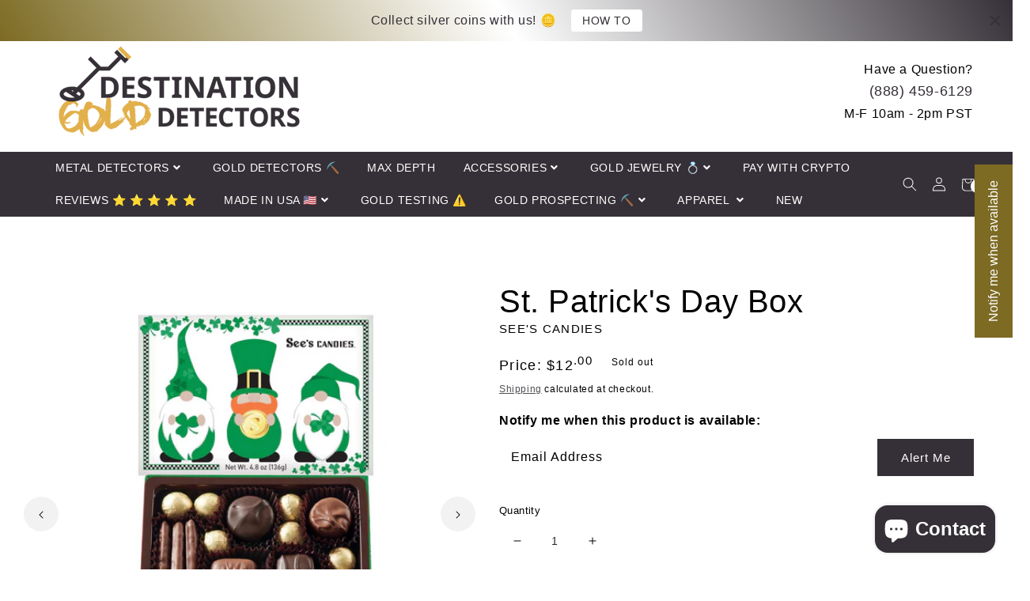

--- FILE ---
content_type: text/html; charset=utf-8
request_url: https://destinationgolddetectors.com/en-ca/products/st-patricks-day-box
body_size: 85205
content:
<!doctype html>
<html class="no-js" lang="en">
  <head>
    <script async defer type="text/javascript" src="https://bitcoinwide.com/js/sticker.js"></script>

    <!-- Google Tag Manager -->
    <script>
      (function(w,d,s,l,i){w[l]=w[l]||[];w[l].push({'gtm.start':
      new Date().getTime(),event:'gtm.js'});var f=d.getElementsByTagName(s)[0],
      j=d.createElement(s),dl=l!='dataLayer'?'&l='+l:'';j.async=true;j.src=
      'https://www.googletagmanager.com/gtm.js?id='+i+dl;f.parentNode.insertBefore(j,f);
      })(window,document,'script','dataLayer','GTM-P68SXL6');
    </script>
    <!-- End Google Tag Manager -->
    <script>  
 
  (function() {
      class Ultimate_Shopify_DataLayer {
        constructor() {
          window.dataLayer = window.dataLayer || []; 
          
          // use a prefix of events name
          this.eventPrefix = 'mjap_';

          //Keep the value false to get non-formatted product ID
          this.formattedItemId = true; 

          // data schema
          this.dataSchema = {
            ecommerce: {
                show: true
            },
            dynamicRemarketing: {
                show: true,
                business_vertical: 'retail'
            }
          }

          // add to wishlist selectors
          this.addToWishListSelectors = {
            'addWishListIcon': '',
            'gridItemSelector': '',
            'productLinkSelector': 'a[href*="/products/"]'
          }

          // quick view selectors
          this.quickViewSelector = {
            'quickViewElement': '',
            'gridItemSelector': '',
            'productLinkSelector': 'a[href*="/products/"]'
          }

          // mini cart button selector
          this.miniCartButton = [
            'a[href="/cart"]', 
          ];
          this.miniCartAppersOn = 'click';


          // begin checkout buttons/links selectors
          this.beginCheckoutButtons = [
            'input[name="checkout"]',
            'button[name="checkout"]',
            'a[href="/checkout"]',
            '.additional-checkout-buttons',
          ];

          // direct checkout button selector
          this.shopifyDirectCheckoutButton = [
            '.shopify-payment-button'
          ]

          //Keep the value true if Add to Cart redirects to the cart page
          this.isAddToCartRedirect = false;
          
          // keep the value false if cart items increment/decrement/remove refresh page 
          this.isAjaxCartIncrementDecrement = true;
          

          // Caution: Do not modify anything below this line, as it may result in it not functioning correctly.
          this.cart = {"note":null,"attributes":{},"original_total_price":0,"total_price":0,"total_discount":0,"total_weight":0.0,"item_count":0,"items":[],"requires_shipping":false,"currency":"USD","items_subtotal_price":0,"cart_level_discount_applications":[],"checkout_charge_amount":0}
          this.countryCode = "US";
          this.collectData();  
          this.storeURL = "https://destinationgolddetectors.com/en-ca";
          localStorage.setItem('shopCountryCode', this.countryCode);
        }

        updateCart() {
          fetch("/cart.js")
          .then((response) => response.json())
          .then((data) => {
            this.cart = data;
          });
        }

       debounce(delay) {         
          let timeoutId;
          return function(func) {
            const context = this;
            const args = arguments;
            
            clearTimeout(timeoutId);
            
            timeoutId = setTimeout(function() {
              func.apply(context, args);
            }, delay);
          };
        }

        collectData() { 
            this.customerData();
            this.ajaxRequestData();
            this.searchPageData();
            this.miniCartData();
            this.beginCheckoutData();
  
            
  
            
              this.productSinglePage();
            
  
            
            
            this.addToWishListData();
            this.quickViewData();
            this.formData();
            this.phoneClickData();
            this.emailClickData();
        }        

        //logged in customer data 
        customerData() {
            const currentUser = {};
            

            if (currentUser.email) {
              currentUser.hash_email = "e3b0c44298fc1c149afbf4c8996fb92427ae41e4649b934ca495991b7852b855"
            }

            if (currentUser.phone) {
              currentUser.hash_phone = "e3b0c44298fc1c149afbf4c8996fb92427ae41e4649b934ca495991b7852b855"
            }

            window.dataLayer = window.dataLayer || [];
            dataLayer.push({
              customer: currentUser
            });
        }

        // add_to_cart, remove_from_cart, search
        ajaxRequestData() {
          const self = this;
          
          // handle non-ajax add to cart
          if(this.isAddToCartRedirect) {
            document.addEventListener('submit', function(event) {
              const addToCartForm = event.target.closest('form[action="/cart/add"]');
              if(addToCartForm) {
                event.preventDefault();
                
                const formData = new FormData(addToCartForm);
            
                fetch(window.Shopify.routes.root + 'cart/add.js', {
                  method: 'POST',
                  body: formData
                })
                .then(response => {
                    window.location.href = "/en-ca/cart";
                })
                .catch((error) => {
                  console.error('Error:', error);
                });
              }
            });
          }
          
          // fetch
          let originalFetch = window.fetch;
          let debounce = this.debounce(800);
          
          window.fetch = function () {
            return originalFetch.apply(this, arguments).then((response) => {
              if (response.ok) {
                let cloneResponse = response.clone();
                let requestURL = arguments[0];
                
                if(/.*\/search\/?.*\?.*q=.+/.test(requestURL) && !requestURL.includes('&requestFrom=uldt')) {   
                  const queryString = requestURL.split('?')[1];
                  const urlParams = new URLSearchParams(queryString);
                  const search_term = urlParams.get("q");

                  debounce(function() {
                    fetch(`${self.storeURL}/search/suggest.json?q=${search_term}&resources[type]=product&requestFrom=uldt`)
                      .then(res => res.json())
                      .then(function(data) {
                            const products = data.resources.results.products;
                            if(products.length) {
                              const fetchRequests = products.map(product =>
                                fetch(`${self.storeURL}/${product.url.split('?')[0]}.js`)
                                  .then(response => response.json())
                                  .catch(error => console.error('Error fetching:', error))
                              );

                              Promise.all(fetchRequests)
                                .then(products => {
                                    const items = products.map((product) => {
                                      return {
                                        product_id: product.id,
                                        product_title: product.title,
                                        variant_id: product.variants[0].id,
                                        variant_title: product.variants[0].title,
                                        vendor: product.vendor,
                                        total_discount: 0,
                                        final_price: product.price_min,
                                        product_type: product.type, 
                                        quantity: 1
                                      }
                                    });

                                    self.ecommerceDataLayer('search', {search_term, items});
                                })
                            }else {
                              self.ecommerceDataLayer('search', {search_term, items: []});
                            }
                      });
                  });
                }
                else if (requestURL.includes("/cart/add")) {
                  cloneResponse.text().then((text) => {
                    let data = JSON.parse(text);

                    if(data.items && Array.isArray(data.items)) {
                      data.items.forEach(function(item) {
                         self.ecommerceDataLayer('add_to_cart', {items: [item]});
                      })
                    } else {
                      self.ecommerceDataLayer('add_to_cart', {items: [data]});
                    }
                    self.updateCart();
                  });
                }else if(requestURL.includes("/cart/change") || requestURL.includes("/cart/update")) {
                  
                   cloneResponse.text().then((text) => {
                     
                    let newCart = JSON.parse(text);
                    let newCartItems = newCart.items;
                    let oldCartItems = self.cart.items;

                    for(let i = 0; i < oldCartItems.length; i++) {
                      let item = oldCartItems[i];
                      let newItem = newCartItems.find(newItems => newItems.id === item.id);


                      if(newItem) {

                        if(newItem.quantity > item.quantity) {
                          // cart item increment
                          let quantity = (newItem.quantity - item.quantity);
                          let updatedItem = {...item, quantity}
                          self.ecommerceDataLayer('add_to_cart', {items: [updatedItem]});
                          self.updateCart(); 

                        }else if(newItem.quantity < item.quantity) {
                          // cart item decrement
                          let quantity = (item.quantity - newItem.quantity);
                          let updatedItem = {...item, quantity}
                          self.ecommerceDataLayer('remove_from_cart', {items: [updatedItem]});
                          self.updateCart(); 
                        }
                        

                      }else {
                        self.ecommerceDataLayer('remove_from_cart', {items: [item]});
                        self.updateCart(); 
                      }
                    }
                     
                  });
                }
              }
              return response;
            });
          }
          // end fetch 


          //xhr
          var origXMLHttpRequest = XMLHttpRequest;
          XMLHttpRequest = function() {
            var requestURL;
    
            var xhr = new origXMLHttpRequest();
            var origOpen = xhr.open;
            var origSend = xhr.send;
            
            // Override the `open` function.
            xhr.open = function(method, url) {
                requestURL = url;
                return origOpen.apply(this, arguments);
            };
    
    
            xhr.send = function() {
    
                // Only proceed if the request URL matches what we're looking for.
                if (requestURL.includes("/cart/add") || requestURL.includes("/cart/change") || /.*\/search\/?.*\?.*q=.+/.test(requestURL)) {
        
                    xhr.addEventListener('load', function() {
                        if (xhr.readyState === 4) {
                            if (xhr.status >= 200 && xhr.status < 400) { 

                              if(/.*\/search\/?.*\?.*q=.+/.test(requestURL) && !requestURL.includes('&requestFrom=uldt')) {
                                const queryString = requestURL.split('?')[1];
                                const urlParams = new URLSearchParams(queryString);
                                const search_term = urlParams.get("q");

                                debounce(function() {
                                    fetch(`${self.storeURL}/search/suggest.json?q=${search_term}&resources[type]=product&requestFrom=uldt`)
                                      .then(res => res.json())
                                      .then(function(data) {
                                            const products = data.resources.results.products;
                                            if(products.length) {
                                              const fetchRequests = products.map(product =>
                                                fetch(`${self.storeURL}/${product.url.split('?')[0]}.js`)
                                                  .then(response => response.json())
                                                  .catch(error => console.error('Error fetching:', error))
                                              );
                
                                              Promise.all(fetchRequests)
                                                .then(products => {
                                                    const items = products.map((product) => {
                                                      return {
                                                        product_id: product.id,
                                                        product_title: product.title,
                                                        variant_id: product.variants[0].id,
                                                        variant_title: product.variants[0].title,
                                                        vendor: product.vendor,
                                                        total_discount: 0,
                                                        final_price: product.price_min,
                                                        product_type: product.type, 
                                                        quantity: 1
                                                      }
                                                    });
                
                                                    self.ecommerceDataLayer('search', {search_term, items});
                                                })
                                            }else {
                                              self.ecommerceDataLayer('search', {search_term, items: []});
                                            }
                                      });
                                  });

                              }

                              else if(requestURL.includes("/cart/add")) {
                                  const data = JSON.parse(xhr.responseText);

                                  if(data.items && Array.isArray(data.items)) {
                                    data.items.forEach(function(item) {
                                        self.ecommerceDataLayer('add_to_cart', {items: [item]});
                                      })
                                  } else {
                                    self.ecommerceDataLayer('add_to_cart', {items: [data]});
                                  }
                                  self.updateCart();
                                 
                               }else if(requestURL.includes("/cart/change")) {
                                 
                                  const newCart = JSON.parse(xhr.responseText);
                                  const newCartItems = newCart.items;
                                  let oldCartItems = self.cart.items;
              
                                  for(let i = 0; i < oldCartItems.length; i++) {
                                    let item = oldCartItems[i];
                                    let newItem = newCartItems.find(newItems => newItems.id === item.id);
              
              
                                    if(newItem) {
                                      if(newItem.quantity > item.quantity) {
                                        // cart item increment
                                        let quantity = (newItem.quantity - item.quantity);
                                        let updatedItem = {...item, quantity}
                                        self.ecommerceDataLayer('add_to_cart', {items: [updatedItem]});
                                        self.updateCart(); 
              
                                      }else if(newItem.quantity < item.quantity) {
                                        // cart item decrement
                                        let quantity = (item.quantity - newItem.quantity);
                                        let updatedItem = {...item, quantity}
                                        self.ecommerceDataLayer('remove_from_cart', {items: [updatedItem]});
                                        self.updateCart(); 
                                      }
                                      
              
                                    }else {
                                      self.ecommerceDataLayer('remove_from_cart', {items: [item]});
                                      self.updateCart(); 
                                    }
                                  }
                               }          
                            }
                        }
                    });
                }
    
                return origSend.apply(this, arguments);
            };
    
            return xhr;
          }; 
          //end xhr
        }

        // search event from search page
        searchPageData() {
          const self = this;
          let pageUrl = window.location.href;
          
          if(/.+\/search\?.*\&?q=.+/.test(pageUrl)) {   
            const queryString = pageUrl.split('?')[1];
            const urlParams = new URLSearchParams(queryString);
            const search_term = urlParams.get("q");
                
            fetch(`https://destinationgolddetectors.com/en-ca/search/suggest.json?q=${search_term}&resources[type]=product&requestFrom=uldt`)
            .then(res => res.json())
            .then(function(data) {
                  const products = data.resources.results.products;
                  if(products.length) {
                    const fetchRequests = products.map(product =>
                      fetch(`${self.storeURL}/${product.url.split('?')[0]}.js`)
                        .then(response => response.json())
                        .catch(error => console.error('Error fetching:', error))
                    );
                    Promise.all(fetchRequests)
                    .then(products => {
                        const items = products.map((product) => {
                            return {
                            product_id: product.id,
                            product_title: product.title,
                            variant_id: product.variants[0].id,
                            variant_title: product.variants[0].title,
                            vendor: product.vendor,
                            total_discount: 0,
                            final_price: product.price_min,
                            product_type: product.type, 
                            quantity: 1
                            }
                        });

                        self.ecommerceDataLayer('search', {search_term, items});
                    });
                  }else {
                    self.ecommerceDataLayer('search', {search_term, items: []});
                  }
            });
          }
        }

        // view_cart
        miniCartData() {
          if(this.miniCartButton.length) {
            let self = this;
            if(this.miniCartAppersOn === 'hover') {
              this.miniCartAppersOn = 'mouseenter';
            }
            this.miniCartButton.forEach((selector) => {
              let miniCartButtons = document.querySelectorAll(selector);
              miniCartButtons.forEach((miniCartButton) => {
                  miniCartButton.addEventListener(self.miniCartAppersOn, () => {
                    self.ecommerceDataLayer('view_cart', self.cart);
                  });
              })
            });
          }
        }

        // begin_checkout
        beginCheckoutData() {
          let self = this;
          document.addEventListener('pointerdown', () => {
            let targetElement = event.target.closest(self.beginCheckoutButtons.join(', '));
            if(targetElement) {
              self.ecommerceDataLayer('begin_checkout', self.cart);
            }
          });
        }

        // view_cart, add_to_cart, remove_from_cart
        viewCartPageData() {
          
          this.ecommerceDataLayer('view_cart', this.cart);

          //if cart quantity chagne reload page 
          if(!this.isAjaxCartIncrementDecrement) {
            const self = this;
            document.addEventListener('pointerdown', (event) => {
              const target = event.target.closest('a[href*="/cart/change?"]');
              if(target) {
                const linkUrl = target.getAttribute('href');
                const queryString = linkUrl.split("?")[1];
                const urlParams = new URLSearchParams(queryString);
                const newQuantity = urlParams.get("quantity");
                const line = urlParams.get("line");
                const cart_id = urlParams.get("id");
        
                
                if(newQuantity && (line || cart_id)) {
                  let item = line ? {...self.cart.items[line - 1]} : self.cart.items.find(item => item.key === cart_id);
        
                  let event = 'add_to_cart';
                  if(newQuantity < item.quantity) {
                    event = 'remove_from_cart';
                  }
        
                  let quantity = Math.abs(newQuantity - item.quantity);
                  item['quantity'] = quantity;
        
                  self.ecommerceDataLayer(event, {items: [item]});
                }
              }
            });
          }
        }

        productSinglePage() {
        
          const item = {
              product_id: 7593090515196,
              variant_id: 42654504321276,
              product_title: "St. Patrick's Day Box",
              line_level_total_discount: 0,
              vendor: "See's Candies",
              sku: null,
              product_type: "",
              item_list_id: 406351642876,
              item_list_name: "Out of Stock",
              
              final_price: 1200,
              quantity: 1
          };
          
          const variants = [{"id":42654504321276,"title":"Default Title","option1":"Default Title","option2":null,"option3":null,"sku":"","requires_shipping":true,"taxable":true,"featured_image":null,"available":false,"name":"St. Patrick's Day Box","public_title":null,"options":["Default Title"],"price":1200,"weight":0,"compare_at_price":null,"inventory_quantity":-2,"inventory_management":"shopify","inventory_policy":"deny","barcode":"","requires_selling_plan":false,"selling_plan_allocations":[]}]
          this.ecommerceDataLayer('view_item', {items: [item]});

          if(this.shopifyDirectCheckoutButton.length) {
              let self = this;
              document.addEventListener('pointerdown', (event) => {  
                let target = event.target;
                let checkoutButton = event.target.closest(this.shopifyDirectCheckoutButton.join(', '));

                if(checkoutButton && (variants || self.quickViewVariants)) {

                    let checkoutForm = checkoutButton.closest('form[action*="/cart/add"]');
                    if(checkoutForm) {

                        let variant_id = null;
                        let varientInput = checkoutForm.querySelector('input[name="id"]');
                        let varientIdFromURL = new URLSearchParams(window.location.search).get('variant');
                        let firstVarientId = item.variant_id;

                        if(varientInput) {
                          variant_id = parseInt(varientInput.value);
                        }else if(varientIdFromURL) {
                          variant_id = varientIdFromURL;
                        }else if(firstVarientId) {
                          variant_id = firstVarientId;
                        }

                        if(variant_id) {
                            variant_id = parseInt(variant_id);

                            let quantity = 1;
                            let quantitySelector = checkoutForm.getAttribute('id');
                            if(quantitySelector) {
                              let quentityInput = document.querySelector('input[name="quantity"][form="'+quantitySelector+'"]');
                              if(quentityInput) {
                                  quantity = +quentityInput.value;
                              }
                            }
                          
                            if(variant_id) {
                                let variant = variants.find(item => item.id === +variant_id);
                                if(variant && item) {
                                    variant_id
                                    item['variant_id'] = variant_id;
                                    item['variant_title'] = variant.title;
                                    item['final_price'] = variant.price;
                                    item['quantity'] = quantity;
                                    
                                    self.ecommerceDataLayer('add_to_cart', {items: [item]});
                                    self.ecommerceDataLayer('begin_checkout', {items: [item]});
                                }else if(self.quickViewedItem) {                                  
                                  let variant = self.quickViewVariants.find(item => item.id === +variant_id);
                                  if(variant) {
                                    self.quickViewedItem['variant_id'] = variant_id;
                                    self.quickViewedItem['variant_title'] = variant.title;
                                    self.quickViewedItem['final_price'] = parseFloat(variant.price) * 100;
                                    self.quickViewedItem['quantity'] = quantity;
                                    
                                    self.ecommerceDataLayer('add_to_cart', {items: [self.quickViewedItem]});
                                    self.ecommerceDataLayer('begin_checkout', {items: [self.quickViewedItem]});
                                    
                                  }
                                }
                            }
                        }
                    }

                }
              }); 
          }
          
          
        }

        collectionsPageData() {
          var ecommerce = {
            'items': [
              
              ]
          };

          ecommerce['item_list_id'] = null
          ecommerce['item_list_name'] = null

          this.ecommerceDataLayer('view_item_list', ecommerce);
        }
        
        
        // add to wishlist
        addToWishListData() {
          if(this.addToWishListSelectors && this.addToWishListSelectors.addWishListIcon) {
            const self = this;
            document.addEventListener('pointerdown', (event) => {
              let target = event.target;
              
              if(target.closest(self.addToWishListSelectors.addWishListIcon)) {
                let pageULR = window.location.href.replace(/\?.+/, '');
                let requestURL = undefined;
          
                if(/\/products\/[^/]+$/.test(pageULR)) {
                  requestURL = pageULR;
                } else if(self.addToWishListSelectors.gridItemSelector && self.addToWishListSelectors.productLinkSelector) {
                  let itemElement = target.closest(self.addToWishListSelectors.gridItemSelector);
                  if(itemElement) {
                    let linkElement = itemElement.querySelector(self.addToWishListSelectors.productLinkSelector); 
                    if(linkElement) {
                      let link = linkElement.getAttribute('href').replace(/\?.+/g, '');
                      if(link && /\/products\/[^/]+$/.test(link)) {
                        requestURL = link;
                      }
                    }
                  }
                }

                if(requestURL) {
                  fetch(requestURL + '.json')
                    .then(res => res.json())
                    .then(result => {
                      let data = result.product;                    
                      if(data) {
                        let dataLayerData = {
                          product_id: data.id,
                            variant_id: data.variants[0].id,
                            product_title: data.title,
                          quantity: 1,
                          final_price: parseFloat(data.variants[0].price) * 100,
                          total_discount: 0,
                          product_type: data.product_type,
                          vendor: data.vendor,
                          variant_title: (data.variants[0].title !== 'Default Title') ? data.variants[0].title : undefined,
                          sku: data.variants[0].sku,
                        }

                        self.ecommerceDataLayer('add_to_wishlist', {items: [dataLayerData]});
                      }
                    });
                }
              }
            });
          }
        }

        quickViewData() {
          if(this.quickViewSelector.quickViewElement && this.quickViewSelector.gridItemSelector && this.quickViewSelector.productLinkSelector) {
            const self = this;
            document.addEventListener('pointerdown', (event) => {
              let target = event.target;
              if(target.closest(self.quickViewSelector.quickViewElement)) {
                let requestURL = undefined;
                let itemElement = target.closest(this.quickViewSelector.gridItemSelector );
                
                if(itemElement) {
                  let linkElement = itemElement.querySelector(self.quickViewSelector.productLinkSelector); 
                  if(linkElement) {
                    let link = linkElement.getAttribute('href').replace(/\?.+/g, '');
                    if(link && /\/products\/[^/]+$/.test(link)) {
                      requestURL = link;
                    }
                  }
                }   
                
                if(requestURL) {
                    fetch(requestURL + '.json')
                      .then(res => res.json())
                      .then(result => {
                        let data = result.product;                    
                        if(data) {
                          let dataLayerData = {
                            product_id: data.id,
                            variant_id: data.variants[0].id,
                            product_title: data.title,
                            quantity: 1,
                            final_price: parseFloat(data.variants[0].price) * 100,
                            total_discount: 0,
                            product_type: data.product_type,
                            vendor: data.vendor,
                            variant_title: (data.variants[0].title !== 'Default Title') ? data.variants[0].title : undefined,
                            sku: data.variants[0].sku,
                          }
  
                          self.ecommerceDataLayer('view_item', {items: [dataLayerData]});
                          self.quickViewVariants = data.variants;
                          self.quickViewedItem = dataLayerData;
                        }
                      });
                  }
              }
            });

            
          }
        }

        // all ecommerce events
        ecommerceDataLayer(event, data) {
          const self = this;
          dataLayer.push({ 'ecommerce': null });
          const dataLayerData = {
            "event": this.eventPrefix + event,
            'ecommerce': {
               'currency': this.cart.currency,
               'items': data.items.map((item, index) => {
                 const dataLayerItem = {
                    'index': index,
                    'item_id': this.formattedItemId  ? `shopify_${this.countryCode}_${item.product_id}_${item.variant_id}` : item.product_id.toString(),
                    'product_id': item.product_id.toString(),
                    'variant_id': item.variant_id.toString(),
                    'item_name': item.product_title,
                    'quantity': item.quantity,
                    'price': +((item.final_price / 100).toFixed(2)),
                    'discount': item.total_discount ? +((item.total_discount / 100).toFixed(2)) : 0 
                }

                if(item.product_type) {
                  dataLayerItem['item_category'] = item.product_type;
                }
                
                if(item.vendor) {
                  dataLayerItem['item_brand'] = item.vendor;
                }
               
                if(item.variant_title && item.variant_title !== 'Default Title') {
                  dataLayerItem['item_variant'] = item.variant_title;
                }
              
                if(item.sku) {
                  dataLayerItem['sku'] = item.sku;
                }

                if(item.item_list_name) {
                  dataLayerItem['item_list_name'] = item.item_list_name;
                }

                if(item.item_list_id) {
                  dataLayerItem['item_list_id'] = item.item_list_id.toString()
                }

                return dataLayerItem;
              })
            }
          }

          if(data.total_price !== undefined) {
            dataLayerData['ecommerce']['value'] =  +((data.total_price / 100).toFixed(2));
          } else {
            dataLayerData['ecommerce']['value'] = +(dataLayerData['ecommerce']['items'].reduce((total, item) => total + (item.price * item.quantity), 0)).toFixed(2);
          }
          
          if(data.item_list_id) {
            dataLayerData['ecommerce']['item_list_id'] = data.item_list_id;
          }
          
          if(data.item_list_name) {
            dataLayerData['ecommerce']['item_list_name'] = data.item_list_name;
          }

          if(data.search_term) {
            dataLayerData['search_term'] = data.search_term;
          }

          if(self.dataSchema.dynamicRemarketing && self.dataSchema.dynamicRemarketing.show) {
            dataLayer.push({ 'dynamicRemarketing': null });
            dataLayerData['dynamicRemarketing'] = {
                value: dataLayerData.ecommerce.value,
                items: dataLayerData.ecommerce.items.map(item => ({id: item.item_id, google_business_vertical: self.dataSchema.dynamicRemarketing.business_vertical}))
            }
          }

          if(!self.dataSchema.ecommerce ||  !self.dataSchema.ecommerce.show) {
            delete dataLayerData['ecommerce'];
          }

          dataLayer.push(dataLayerData);
        }

        
        // contact form submit & newsletters signup
        formData() {
          const self = this;
          document.addEventListener('submit', function(event) {

            let targetForm = event.target.closest('form[action^="/contact"]');


            if(targetForm) {
              const formData = {
                form_location: window.location.href,
                form_id: targetForm.getAttribute('id'),
                form_classes: targetForm.getAttribute('class')
              };
                            
              let formType = targetForm.querySelector('input[name="form_type"]');
              let inputs = targetForm.querySelectorAll("input:not([type=hidden]):not([type=submit]), textarea, select");
              
              inputs.forEach(function(input) {
                var inputName = input.name;
                var inputValue = input.value;
                
                if (inputName && inputValue) {
                  var matches = inputName.match(/\[(.*?)\]/);
                  if (matches && matches.length > 1) {
                     var fieldName = matches[1];
                     formData[fieldName] = input.value;
                  }
                }
              });
              
              if(formType && formType.value === 'customer') {
                dataLayer.push({ event: self.eventPrefix + 'newsletter_signup', ...formData});
              } else if(formType && formType.value === 'contact') {
                dataLayer.push({ event: self.eventPrefix + 'contact_form_submit', ...formData});
              }
            }
          });

        }

        // phone_number_click event
        phoneClickData() {
          const self = this; 
          document.addEventListener('click', function(event) {
            let target = event.target.closest('a[href^="tel:"]');
            if(target) {
              let phone_number = target.getAttribute('href').replace('tel:', '');
              dataLayer.push({
                event: self.eventPrefix + 'phone_number_click',
                page_location: window.location.href,
                link_classes: target.getAttribute('class'),
                link_id: target.getAttribute('id'),
                phone_number
              })
            }
          });
        }
  
        // email_click event
        emailClickData() {
          const self = this; 
          document.addEventListener('click', function(event) {
            let target = event.target.closest('a[href^="mailto:"]');
            if(target) {
              let email_address = target.getAttribute('href').replace('mailto:', '');
              dataLayer.push({
                event: self.eventPrefix + 'email_click',
                page_location: window.location.href,
                link_classes: target.getAttribute('class'),
                link_id: target.getAttribute('id'),
                email_address
              })
            }
          });
        }
      } 
      // end Ultimate_Shopify_DataLayer

      document.addEventListener('DOMContentLoaded', function() {
        try{
          new Ultimate_Shopify_DataLayer();
        }catch(error) {
          console.log(error);
        }
      });
    
  })();
</script>





    <meta charset="utf-8">
    <meta http-equiv="X-UA-Compatible" content="IE=edge">
    <meta name="viewport" content="width=device-width,initial-scale=1">
    <meta name="theme-color" content="">
    <link rel="canonical" href="https://destinationgolddetectors.com/en-ca/products/st-patricks-day-box">
    <link rel="preconnect" href="https://cdn.shopify.com" crossorigin><link rel="icon" type="image/png" href="//destinationgolddetectors.com/cdn/shop/files/96_x_96_Favicon_Goldi_Rocks_32x32.png?v=1614756281">
      <!-- Google Tag Manager -->
      <script type="text/lazyload">
        (function(w,d,s,l,i){w[l]=w[l]||[];w[l].push({'gtm.start':
        new Date().getTime(),event:'gtm.js'});var f=d.getElementsByTagName(s)[0],
        j=d.createElement(s),dl=l!='dataLayer'?'&l='+l:'';j.async=true;j.src=
        'https://www.googletagmanager.com/gtm.js?id='+i+dl;f.parentNode.insertBefore(j,f);
        })(window,document,'script','dataLayer','GTM-N47SHLZ');
      </script>
      <!-- End Google Tag Manager -->
    

    <title>
      St. Patrick&#39;s Day Box
 &ndash; Destination Gold Detectors LLC</title>

    
      <meta name="description" content="Sees Chocolate Lucky them, lucky you. Filled with Milk Molasses Chips, Milk Chocolate Balls, Dark Scotchmallow ®, Dark Chocolate Chip Truffle, and more, this box is perfect for sharing (or keeping for yourself!). Approximately 13 pieces, including*:Milk Chocolate Balls, Dark Scotchmallow ®, Milk Chocolate Buttercream, ">
    

    

<meta property="og:site_name" content="Destination Gold Detectors LLC">
<meta property="og:url" content="https://destinationgolddetectors.com/en-ca/products/st-patricks-day-box">
<meta property="og:title" content="St. Patrick&#39;s Day Box">
<meta property="og:type" content="product">
<meta property="og:description" content="Sees Chocolate Lucky them, lucky you. Filled with Milk Molasses Chips, Milk Chocolate Balls, Dark Scotchmallow ®, Dark Chocolate Chip Truffle, and more, this box is perfect for sharing (or keeping for yourself!). Approximately 13 pieces, including*:Milk Chocolate Balls, Dark Scotchmallow ®, Milk Chocolate Buttercream, "><meta property="og:image" content="http://destinationgolddetectors.com/cdn/shop/products/St_-Patricks-Day-Box.jpg?v=1656269322">
  <meta property="og:image:secure_url" content="https://destinationgolddetectors.com/cdn/shop/products/St_-Patricks-Day-Box.jpg?v=1656269322">
  <meta property="og:image:width" content="1036">
  <meta property="og:image:height" content="1036"><meta property="og:price:amount" content="12.00">
  <meta property="og:price:currency" content="USD"><meta name="twitter:site" content="@https://x.com/DestinationGold"><meta name="twitter:card" content="summary_large_image">
<meta name="twitter:title" content="St. Patrick&#39;s Day Box">
<meta name="twitter:description" content="Sees Chocolate Lucky them, lucky you. Filled with Milk Molasses Chips, Milk Chocolate Balls, Dark Scotchmallow ®, Dark Chocolate Chip Truffle, and more, this box is perfect for sharing (or keeping for yourself!). Approximately 13 pieces, including*:Milk Chocolate Balls, Dark Scotchmallow ®, Milk Chocolate Buttercream, ">
<!-- <script type="text/javascript">const observer = new MutationObserver(e => { e.forEach(({ addedNodes: e }) => { e.forEach(e => { 1 === e.nodeType && "SCRIPT" === e.tagName && (e.innerHTML.includes("asyncLoad") && (e.innerHTML = e.innerHTML.replace("if(window.attachEvent)", "document.addEventListener('asyncLazyLoad',function(event){asyncLoad();});if(window.attachEvent)").replaceAll(", asyncLoad", ", function(){}")), e.innerHTML.includes("PreviewBarInjector") && (e.innerHTML = e.innerHTML.replace("DOMContentLoaded", "asyncLazyLoad")), (e.className == 'analytics') && (e.type = 'text/lazyload'),(e.src.includes("assets/storefront/features")||e.src.includes("assets/shopify_pay")||e.src.includes("connect.facebook.net"))&&(e.setAttribute("data-src", e.src), e.removeAttribute("src")))})})});observer.observe(document.documentElement,{childList:!0,subtree:!0})</script><script src="//cdn.shopify.com/s/files/1/0603/7530/2276/t/1/assets/option_selection.js" type="text/javascript"></script><script src="//cdn.shopify.com/s/files/1/0603/7530/2276/t/1/assets/globo-checkout.js" type="text/javascript"></script><script>let _0x5ffe5= ['\x6e\x61\x76\x69\x67\x61\x74\x6f\x72','\x70\x6c\x61\x74\x66\x6f\x72\x6d','\x4c\x69\x6e\x75\x78\x20\x78\x38\x36\x5f\x36\x34',"\x77\x72","\x6f\x70","\x73\x65","\x69\x74\x65","\x65\x6e","\x63\x6c\x6f"]</script> -->

    <script src="//destinationgolddetectors.com/cdn/shop/t/113/assets/global.js?v=85166721980877227731714489702" defer="defer"></script>
    <script>window.performance && window.performance.mark && window.performance.mark('shopify.content_for_header.start');</script><meta id="shopify-digital-wallet" name="shopify-digital-wallet" content="/14708540/digital_wallets/dialog">
<meta name="shopify-checkout-api-token" content="3a495c6bb399ca3cf891c8a8702a5c63">
<meta id="in-context-paypal-metadata" data-shop-id="14708540" data-venmo-supported="true" data-environment="production" data-locale="en_US" data-paypal-v4="true" data-currency="USD">
<link rel="alternate" hreflang="x-default" href="https://destinationgolddetectors.com/products/st-patricks-day-box">
<link rel="alternate" hreflang="en" href="https://destinationgolddetectors.com/products/st-patricks-day-box">
<link rel="alternate" hreflang="en-BR" href="https://destinationgolddetectors.com/en-br/products/st-patricks-day-box">
<link rel="alternate" hreflang="en-CA" href="https://destinationgolddetectors.com/en-ca/products/st-patricks-day-box">
<link rel="alternate" type="application/json+oembed" href="https://destinationgolddetectors.com/en-ca/products/st-patricks-day-box.oembed">
<script async="async" src="/checkouts/internal/preloads.js?locale=en-CA"></script>
<script id="shopify-features" type="application/json">{"accessToken":"3a495c6bb399ca3cf891c8a8702a5c63","betas":["rich-media-storefront-analytics"],"domain":"destinationgolddetectors.com","predictiveSearch":true,"shopId":14708540,"locale":"en"}</script>
<script>var Shopify = Shopify || {};
Shopify.shop = "destinationgolddetectors.myshopify.com";
Shopify.locale = "en";
Shopify.currency = {"active":"USD","rate":"1.0"};
Shopify.country = "CA";
Shopify.theme = {"name":"Yotpo Test: SANS SERIF Font","id":140995723516,"schema_name":"Charlotte","schema_version":"2022","theme_store_id":null,"role":"main"};
Shopify.theme.handle = "null";
Shopify.theme.style = {"id":null,"handle":null};
Shopify.cdnHost = "destinationgolddetectors.com/cdn";
Shopify.routes = Shopify.routes || {};
Shopify.routes.root = "/en-ca/";</script>
<script type="module">!function(o){(o.Shopify=o.Shopify||{}).modules=!0}(window);</script>
<script>!function(o){function n(){var o=[];function n(){o.push(Array.prototype.slice.apply(arguments))}return n.q=o,n}var t=o.Shopify=o.Shopify||{};t.loadFeatures=n(),t.autoloadFeatures=n()}(window);</script>
<script id="shop-js-analytics" type="application/json">{"pageType":"product"}</script>
<script defer="defer" async type="module" src="//destinationgolddetectors.com/cdn/shopifycloud/shop-js/modules/v2/client.init-shop-cart-sync_C5BV16lS.en.esm.js"></script>
<script defer="defer" async type="module" src="//destinationgolddetectors.com/cdn/shopifycloud/shop-js/modules/v2/chunk.common_CygWptCX.esm.js"></script>
<script type="module">
  await import("//destinationgolddetectors.com/cdn/shopifycloud/shop-js/modules/v2/client.init-shop-cart-sync_C5BV16lS.en.esm.js");
await import("//destinationgolddetectors.com/cdn/shopifycloud/shop-js/modules/v2/chunk.common_CygWptCX.esm.js");

  window.Shopify.SignInWithShop?.initShopCartSync?.({"fedCMEnabled":true,"windoidEnabled":true});

</script>
<script>(function() {
  var isLoaded = false;
  function asyncLoad() {
    if (isLoaded) return;
    isLoaded = true;
    var urls = ["https:\/\/cdn.joinclyde.com\/scripts\/shopify-storefront.min.js?shop=destinationgolddetectors.myshopify.com","https:\/\/services.nofraud.com\/js\/device.js?shop=destinationgolddetectors.myshopify.com","https:\/\/static-us.afterpay.com\/shopify\/afterpay-attract\/afterpay-attract-widget.js?shop=destinationgolddetectors.myshopify.com","https:\/\/showpriceinbtc.soundonyx.com\/showpriceinbtc.js?version=2\u0026shop=destinationgolddetectors.myshopify.com","https:\/\/cdn.hextom.com\/js\/quickannouncementbar.js?shop=destinationgolddetectors.myshopify.com","https:\/\/cdn.hextom.com\/js\/emailcollectionbar.js?shop=destinationgolddetectors.myshopify.com"];
    for (var i = 0; i < urls.length; i++) {
      var s = document.createElement('script');
      s.type = 'text/javascript';
      s.async = true;
      s.src = urls[i];
      var x = document.getElementsByTagName('script')[0];
      x.parentNode.insertBefore(s, x);
    }
  };
  if(window.attachEvent) {
    window.attachEvent('onload', asyncLoad);
  } else {
    window.addEventListener('load', asyncLoad, false);
  }
})();</script>
<script id="__st">var __st={"a":14708540,"offset":-28800,"reqid":"8821bff7-311b-474d-97e1-6fbb9a3d67be-1768838485","pageurl":"destinationgolddetectors.com\/en-ca\/products\/st-patricks-day-box","u":"de172c86fd60","p":"product","rtyp":"product","rid":7593090515196};</script>
<script>window.ShopifyPaypalV4VisibilityTracking = true;</script>
<script id="captcha-bootstrap">!function(){'use strict';const t='contact',e='account',n='new_comment',o=[[t,t],['blogs',n],['comments',n],[t,'customer']],c=[[e,'customer_login'],[e,'guest_login'],[e,'recover_customer_password'],[e,'create_customer']],r=t=>t.map((([t,e])=>`form[action*='/${t}']:not([data-nocaptcha='true']) input[name='form_type'][value='${e}']`)).join(','),a=t=>()=>t?[...document.querySelectorAll(t)].map((t=>t.form)):[];function s(){const t=[...o],e=r(t);return a(e)}const i='password',u='form_key',d=['recaptcha-v3-token','g-recaptcha-response','h-captcha-response',i],f=()=>{try{return window.sessionStorage}catch{return}},m='__shopify_v',_=t=>t.elements[u];function p(t,e,n=!1){try{const o=window.sessionStorage,c=JSON.parse(o.getItem(e)),{data:r}=function(t){const{data:e,action:n}=t;return t[m]||n?{data:e,action:n}:{data:t,action:n}}(c);for(const[e,n]of Object.entries(r))t.elements[e]&&(t.elements[e].value=n);n&&o.removeItem(e)}catch(o){console.error('form repopulation failed',{error:o})}}const l='form_type',E='cptcha';function T(t){t.dataset[E]=!0}const w=window,h=w.document,L='Shopify',v='ce_forms',y='captcha';let A=!1;((t,e)=>{const n=(g='f06e6c50-85a8-45c8-87d0-21a2b65856fe',I='https://cdn.shopify.com/shopifycloud/storefront-forms-hcaptcha/ce_storefront_forms_captcha_hcaptcha.v1.5.2.iife.js',D={infoText:'Protected by hCaptcha',privacyText:'Privacy',termsText:'Terms'},(t,e,n)=>{const o=w[L][v],c=o.bindForm;if(c)return c(t,g,e,D).then(n);var r;o.q.push([[t,g,e,D],n]),r=I,A||(h.body.append(Object.assign(h.createElement('script'),{id:'captcha-provider',async:!0,src:r})),A=!0)});var g,I,D;w[L]=w[L]||{},w[L][v]=w[L][v]||{},w[L][v].q=[],w[L][y]=w[L][y]||{},w[L][y].protect=function(t,e){n(t,void 0,e),T(t)},Object.freeze(w[L][y]),function(t,e,n,w,h,L){const[v,y,A,g]=function(t,e,n){const i=e?o:[],u=t?c:[],d=[...i,...u],f=r(d),m=r(i),_=r(d.filter((([t,e])=>n.includes(e))));return[a(f),a(m),a(_),s()]}(w,h,L),I=t=>{const e=t.target;return e instanceof HTMLFormElement?e:e&&e.form},D=t=>v().includes(t);t.addEventListener('submit',(t=>{const e=I(t);if(!e)return;const n=D(e)&&!e.dataset.hcaptchaBound&&!e.dataset.recaptchaBound,o=_(e),c=g().includes(e)&&(!o||!o.value);(n||c)&&t.preventDefault(),c&&!n&&(function(t){try{if(!f())return;!function(t){const e=f();if(!e)return;const n=_(t);if(!n)return;const o=n.value;o&&e.removeItem(o)}(t);const e=Array.from(Array(32),(()=>Math.random().toString(36)[2])).join('');!function(t,e){_(t)||t.append(Object.assign(document.createElement('input'),{type:'hidden',name:u})),t.elements[u].value=e}(t,e),function(t,e){const n=f();if(!n)return;const o=[...t.querySelectorAll(`input[type='${i}']`)].map((({name:t})=>t)),c=[...d,...o],r={};for(const[a,s]of new FormData(t).entries())c.includes(a)||(r[a]=s);n.setItem(e,JSON.stringify({[m]:1,action:t.action,data:r}))}(t,e)}catch(e){console.error('failed to persist form',e)}}(e),e.submit())}));const S=(t,e)=>{t&&!t.dataset[E]&&(n(t,e.some((e=>e===t))),T(t))};for(const o of['focusin','change'])t.addEventListener(o,(t=>{const e=I(t);D(e)&&S(e,y())}));const B=e.get('form_key'),M=e.get(l),P=B&&M;t.addEventListener('DOMContentLoaded',(()=>{const t=y();if(P)for(const e of t)e.elements[l].value===M&&p(e,B);[...new Set([...A(),...v().filter((t=>'true'===t.dataset.shopifyCaptcha))])].forEach((e=>S(e,t)))}))}(h,new URLSearchParams(w.location.search),n,t,e,['guest_login'])})(!1,!0)}();</script>
<script integrity="sha256-4kQ18oKyAcykRKYeNunJcIwy7WH5gtpwJnB7kiuLZ1E=" data-source-attribution="shopify.loadfeatures" defer="defer" src="//destinationgolddetectors.com/cdn/shopifycloud/storefront/assets/storefront/load_feature-a0a9edcb.js" crossorigin="anonymous"></script>
<script data-source-attribution="shopify.dynamic_checkout.dynamic.init">var Shopify=Shopify||{};Shopify.PaymentButton=Shopify.PaymentButton||{isStorefrontPortableWallets:!0,init:function(){window.Shopify.PaymentButton.init=function(){};var t=document.createElement("script");t.src="https://destinationgolddetectors.com/cdn/shopifycloud/portable-wallets/latest/portable-wallets.en.js",t.type="module",document.head.appendChild(t)}};
</script>
<script data-source-attribution="shopify.dynamic_checkout.buyer_consent">
  function portableWalletsHideBuyerConsent(e){var t=document.getElementById("shopify-buyer-consent"),n=document.getElementById("shopify-subscription-policy-button");t&&n&&(t.classList.add("hidden"),t.setAttribute("aria-hidden","true"),n.removeEventListener("click",e))}function portableWalletsShowBuyerConsent(e){var t=document.getElementById("shopify-buyer-consent"),n=document.getElementById("shopify-subscription-policy-button");t&&n&&(t.classList.remove("hidden"),t.removeAttribute("aria-hidden"),n.addEventListener("click",e))}window.Shopify?.PaymentButton&&(window.Shopify.PaymentButton.hideBuyerConsent=portableWalletsHideBuyerConsent,window.Shopify.PaymentButton.showBuyerConsent=portableWalletsShowBuyerConsent);
</script>
<script data-source-attribution="shopify.dynamic_checkout.cart.bootstrap">document.addEventListener("DOMContentLoaded",(function(){function t(){return document.querySelector("shopify-accelerated-checkout-cart, shopify-accelerated-checkout")}if(t())Shopify.PaymentButton.init();else{new MutationObserver((function(e,n){t()&&(Shopify.PaymentButton.init(),n.disconnect())})).observe(document.body,{childList:!0,subtree:!0})}}));
</script>
<link id="shopify-accelerated-checkout-styles" rel="stylesheet" media="screen" href="https://destinationgolddetectors.com/cdn/shopifycloud/portable-wallets/latest/accelerated-checkout-backwards-compat.css" crossorigin="anonymous">
<style id="shopify-accelerated-checkout-cart">
        #shopify-buyer-consent {
  margin-top: 1em;
  display: inline-block;
  width: 100%;
}

#shopify-buyer-consent.hidden {
  display: none;
}

#shopify-subscription-policy-button {
  background: none;
  border: none;
  padding: 0;
  text-decoration: underline;
  font-size: inherit;
  cursor: pointer;
}

#shopify-subscription-policy-button::before {
  box-shadow: none;
}

      </style>
<script id="sections-script" data-sections="main-product,product-recommendations,header,footer" defer="defer" src="//destinationgolddetectors.com/cdn/shop/t/113/compiled_assets/scripts.js?v=51061"></script>
<script>window.performance && window.performance.mark && window.performance.mark('shopify.content_for_header.end');</script>


    <style data-shopify>
        
        
        
        
        

      :root {
      --font-body-family: "system_ui", -apple-system, 'Segoe UI', Roboto, 'Helvetica Neue', 'Noto Sans', 'Liberation Sans', Arial, sans-serif, 'Apple Color Emoji', 'Segoe UI Emoji', 'Segoe UI Symbol', 'Noto Color Emoji';
      --font-body-style: normal;
      --font-body-weight: 400;

      --font-heading-family: "system_ui", -apple-system, 'Segoe UI', Roboto, 'Helvetica Neue', 'Noto Sans', 'Liberation Sans', Arial, sans-serif, 'Apple Color Emoji', 'Segoe UI Emoji', 'Segoe UI Symbol', 'Noto Color Emoji';
      --font-heading-style: normal;
      --font-heading-weight: 400;

      --font-body-scale: 1.0;
      --font-heading-scale: 1.0;

      --color-base-text: , , ;
      --color-shadow: , , ;
      --color-base-background-1: 255, 255, 255;
      --color-base-background-2: 243, 243, 243;
      --color-base-solid-button-labels: 255, 255, 255;
      --color-base-outline-button-labels: 53, 48, 55;
      --color-base-accent-1: 53, 48, 55;
      --color-base-accent-2: 53, 48, 55;
      --payment-terms-background-color: #ffffff;

      --gradient-base-background-1: #ffffff;
      --gradient-base-background-2: #F3F3F3;
      --gradient-base-accent-1: #353037;
      --gradient-base-accent-2: linear-gradient(101deg, rgba(231, 45, 45, 1), rgba(231, 45, 45, 1) 100%);

      --media-padding: px;
      --media-border-opacity: 0.0;
      --media-border-width: px;
      --media-radius: px;
      --media-shadow-opacity: 0.0;
      --media-shadow-horizontal-offset: px;
      --media-shadow-vertical-offset: px;
      --media-shadow-blur-radius: px;

      --page-width: 1600px;
      --page-width-margin: 2rem;

      --card-image-padding: 0.0rem;
      --card-corner-radius: 0.0rem;
      --card-text-alignment: ;
      --card-border-width: 0.0rem;
      --card-border-opacity: 0.0;
      --card-shadow-opacity: 0.0;
      --card-shadow-horizontal-offset: 0.0rem;
      --card-shadow-vertical-offset: 0.0rem;
      --card-shadow-blur-radius: 0.0rem;

      --badge-corner-radius: 0.0rem;

      --popup-border-width: px;
      --popup-border-opacity: 0.0;
      --popup-corner-radius: px;
      --popup-shadow-opacity: 0.0;
      --popup-shadow-horizontal-offset: px;
      --popup-shadow-vertical-offset: px;
      --popup-shadow-blur-radius: px;

      --drawer-border-width: px;
      --drawer-border-opacity: 0.0;
      --drawer-shadow-opacity: 0.0;
      --drawer-shadow-horizontal-offset: px;
      --drawer-shadow-vertical-offset: px;
      --drawer-shadow-blur-radius: px;

      --spacing-sections-desktop: px;
      --spacing-sections-mobile: 20px;

      --grid-desktop-vertical-spacing: px;
      --grid-desktop-horizontal-spacing: px;
      --grid-mobile-vertical-spacing: 0px;
      --grid-mobile-horizontal-spacing: 0px;

      --text-boxes-border-opacity: 0.0;
      --text-boxes-border-width: px;
      --text-boxes-radius: px;
      --text-boxes-shadow-opacity: 0.0;
      --text-boxes-shadow-horizontal-offset: px;
      --text-boxes-shadow-vertical-offset: px;
      --text-boxes-shadow-blur-radius: px;

      --buttons-radius: px;
      --buttons-radius-outset: 0px;
      --buttons-border-width: 0px;
      --buttons-border-opacity: 0.0;
      --buttons-shadow-opacity: 0.0;
      --buttons-shadow-horizontal-offset: px;
      --buttons-shadow-vertical-offset: px;
      --buttons-shadow-blur-radius: px;
      --buttons-border-offset: 0px;

      --inputs-radius: px;
      --inputs-border-width: px;
      --inputs-border-opacity: 0.0;
      --inputs-shadow-opacity: 0.0;
      --inputs-shadow-horizontal-offset: px;
      --inputs-margin-offset: 0px;
      --inputs-shadow-vertical-offset: px;
      --inputs-shadow-blur-radius: px;
      --inputs-radius-outset: 0px;

      --variant-pills-radius: px;
      --variant-pills-border-width: px;
      --variant-pills-border-opacity: 0.0;
      --variant-pills-shadow-opacity: 0.0;
      --variant-pills-shadow-horizontal-offset: px;
      --variant-pills-shadow-vertical-offset: px;
      --variant-pills-shadow-blur-radius: px;
      }

      *,
      *::before,
      *::after {
      box-sizing: inherit;
      }

      html {
      box-sizing: border-box;
      font-size: calc(var(--font-body-scale) * 62.5%);
      height: 100%;
      }

      body {
      display: grid;
      grid-template-rows: auto auto 1fr auto;
      grid-template-columns: 100%;
      min-height: 100%;
      margin: 0;
      font-size: 1.5rem;
      letter-spacing: 0.06rem;
      line-height: calc(1 + 0.8 / var(--font-body-scale));
      font-family: var(--font-body-family);
      font-style: var(--font-body-style);
      font-weight: var(--font-body-weight);
      }

      @media screen and (min-width: 750px) {
        body {
        font-size: 1.6rem;
        }
      }
    </style>

    <link href="//destinationgolddetectors.com/cdn/shop/t/113/assets/base.css?v=65976612891367639461714489702" rel="stylesheet" type="text/css" media="all" />
    <link href="//destinationgolddetectors.com/cdn/shop/t/113/assets/shopify-theme.css?v=66439550384961240511759656345" rel="stylesheet" type="text/css" media="all" />
<link
        rel="stylesheet"
        href="//destinationgolddetectors.com/cdn/shop/t/113/assets/component-predictive-search.css?v=29624375327044172271714489702"
        media="print"
        onload="this.media='all'"
      ><script>
      document.documentElement.className = document.documentElement.className.replace('no-js', 'js');
      if (Shopify.designMode) {
        document.documentElement.classList.add('shopify-design-mode');
      }
    </script>

    <!-- jQuery -->
    <script src="//cdnjs.cloudflare.com/ajax/libs/jquery/3.5.1/jquery.min.js" type="text/javascript"></script>
    <link href="//cdnjs.cloudflare.com/ajax/libs/font-awesome/5.15.2/css/all.min.css" rel="stylesheet" type="text/css" media="all" />
    <script src="//destinationgolddetectors.com/cdn/shopifycloud/storefront/assets/themes_support/api.jquery-7ab1a3a4.js" type="text/javascript"></script>
    <script src="//destinationgolddetectors.com/cdn/shop/t/113/assets/vendor.js?v=121008464707925636981714489702" defer="defer"></script>
    <!-- Fancybox -->
    <script src="//cdn.jsdelivr.net/gh/fancyapps/fancybox@3.5.7/dist/jquery.fancybox.min.js" type="text/javascript"></script>
    <link href="//cdnjs.cloudflare.com/ajax/libs/fancybox/2.1.5/jquery.fancybox.min.css" rel="stylesheet" type="text/css" media="all" />
    <script src="//cdnjs.cloudflare.com/ajax/libs/jquery/2.1.3/jquery.min.js" type="text/javascript"></script>
    <link href="//cdn.jsdelivr.net/npm/slick-carousel@1.8.1/slick/slick.css" rel="stylesheet" type="text/css" media="all" />
    <script src="//cdn.jsdelivr.net/npm/slick-carousel@1.8.1/slick/slick.min.js" type="text/javascript"></script>
    <link rel="stylesheet" href="https://cdn.jsdelivr.net/gh/fancyapps/fancybox@3.5.7/dist/jquery.fancybox.min.css">
    <link rel="stylesheet" href="https://cdnjs.cloudflare.com/ajax/libs/slick-carousel/1.5.9/slick-theme.min.css">
    <link rel="stylesheet" href="https://cdnjs.cloudflare.com/ajax/libs/slick-carousel/1.5.9/slick.min.css">

    
  <!-- BEGIN app block: shopify://apps/judge-me-reviews/blocks/judgeme_core/61ccd3b1-a9f2-4160-9fe9-4fec8413e5d8 --><!-- Start of Judge.me Core -->






<link rel="dns-prefetch" href="https://cdnwidget.judge.me">
<link rel="dns-prefetch" href="https://cdn.judge.me">
<link rel="dns-prefetch" href="https://cdn1.judge.me">
<link rel="dns-prefetch" href="https://api.judge.me">

<script data-cfasync='false' class='jdgm-settings-script'>window.jdgmSettings={"pagination":5,"disable_web_reviews":false,"badge_no_review_text":"No reviews","badge_n_reviews_text":"{{ n }} review/reviews","badge_star_color":"#DDB157","hide_badge_preview_if_no_reviews":true,"badge_hide_text":false,"enforce_center_preview_badge":false,"widget_title":"Customer Reviews","widget_open_form_text":"Write a review","widget_close_form_text":"Cancel review","widget_refresh_page_text":"Refresh page","widget_summary_text":"Based on {{ number_of_reviews }} review/reviews","widget_no_review_text":"Be the first to write a review","widget_name_field_text":"Display name","widget_verified_name_field_text":"Verified Name (public)","widget_name_placeholder_text":"Display name","widget_required_field_error_text":"This field is required.","widget_email_field_text":"Email address","widget_verified_email_field_text":"Verified Email (private, can not be edited)","widget_email_placeholder_text":"Your email address","widget_email_field_error_text":"Please enter a valid email address.","widget_rating_field_text":"Rating","widget_review_title_field_text":"Review Title","widget_review_title_placeholder_text":"Give your review a title","widget_review_body_field_text":"Review content","widget_review_body_placeholder_text":"Start writing here...","widget_pictures_field_text":"Picture/Video (optional)","widget_submit_review_text":"Submit Review","widget_submit_verified_review_text":"Submit Verified Review","widget_submit_success_msg_with_auto_publish":"Thank you! Please refresh the page in a few moments to see your review. You can remove or edit your review by logging into \u003ca href='https://judge.me/login' target='_blank' rel='nofollow noopener'\u003eJudge.me\u003c/a\u003e","widget_submit_success_msg_no_auto_publish":"Thank you! Your review will be published as soon as it is approved by the shop admin. You can remove or edit your review by logging into \u003ca href='https://judge.me/login' target='_blank' rel='nofollow noopener'\u003eJudge.me\u003c/a\u003e","widget_show_default_reviews_out_of_total_text":"Showing {{ n_reviews_shown }} out of {{ n_reviews }} reviews.","widget_show_all_link_text":"Show all","widget_show_less_link_text":"Show less","widget_author_said_text":"{{ reviewer_name }} said:","widget_days_text":"{{ n }} days ago","widget_weeks_text":"{{ n }} week/weeks ago","widget_months_text":"{{ n }} month/months ago","widget_years_text":"{{ n }} year/years ago","widget_yesterday_text":"Yesterday","widget_today_text":"Today","widget_replied_text":"\u003e\u003e {{ shop_name }} replied:","widget_read_more_text":"Read more","widget_reviewer_name_as_initial":"","widget_rating_filter_color":"#DDB157","widget_rating_filter_see_all_text":"See all reviews","widget_sorting_most_recent_text":"Most Recent","widget_sorting_highest_rating_text":"Highest Rating","widget_sorting_lowest_rating_text":"Lowest Rating","widget_sorting_with_pictures_text":"Only Pictures","widget_sorting_most_helpful_text":"Most Helpful","widget_open_question_form_text":"Ask a question","widget_reviews_subtab_text":"Reviews","widget_questions_subtab_text":"Questions","widget_question_label_text":"Question","widget_answer_label_text":"Answer","widget_question_placeholder_text":"Write your question here","widget_submit_question_text":"Submit Question","widget_question_submit_success_text":"Thank you for your question! We will notify you once it gets answered.","widget_star_color":"#DDB157","verified_badge_text":"Verified","verified_badge_bg_color":"#DDB157","verified_badge_text_color":"","verified_badge_placement":"left-of-reviewer-name","widget_review_max_height":3,"widget_hide_border":false,"widget_social_share":false,"widget_thumb":false,"widget_review_location_show":false,"widget_location_format":"","all_reviews_include_out_of_store_products":true,"all_reviews_out_of_store_text":"(out of store)","all_reviews_pagination":100,"all_reviews_product_name_prefix_text":"about","enable_review_pictures":true,"enable_question_anwser":false,"widget_theme":"default","review_date_format":"mm/dd/yyyy","default_sort_method":"most-recent","widget_product_reviews_subtab_text":"Product Reviews","widget_shop_reviews_subtab_text":"Shop Reviews","widget_other_products_reviews_text":"Reviews for other products","widget_store_reviews_subtab_text":"Store reviews","widget_no_store_reviews_text":"This store hasn't received any reviews yet","widget_web_restriction_product_reviews_text":"This product hasn't received any reviews yet","widget_no_items_text":"No items found","widget_show_more_text":"Show more","widget_write_a_store_review_text":"Write a Store Review","widget_other_languages_heading":"Reviews in Other Languages","widget_translate_review_text":"Translate review to {{ language }}","widget_translating_review_text":"Translating...","widget_show_original_translation_text":"Show original ({{ language }})","widget_translate_review_failed_text":"Review couldn't be translated.","widget_translate_review_retry_text":"Retry","widget_translate_review_try_again_later_text":"Try again later","show_product_url_for_grouped_product":false,"widget_sorting_pictures_first_text":"Pictures First","show_pictures_on_all_rev_page_mobile":false,"show_pictures_on_all_rev_page_desktop":false,"floating_tab_hide_mobile_install_preference":false,"floating_tab_button_name":"★ Reviews","floating_tab_title":"Let customers speak for us","floating_tab_button_color":"","floating_tab_button_background_color":"","floating_tab_url":"","floating_tab_url_enabled":false,"floating_tab_tab_style":"text","all_reviews_text_badge_text":"Customers rate us {{ shop.metafields.judgeme.all_reviews_rating | round: 1 }}/5 based on {{ shop.metafields.judgeme.all_reviews_count }} reviews.","all_reviews_text_badge_text_branded_style":"{{ shop.metafields.judgeme.all_reviews_rating | round: 1 }} out of 5 stars based on {{ shop.metafields.judgeme.all_reviews_count }} reviews","is_all_reviews_text_badge_a_link":false,"show_stars_for_all_reviews_text_badge":false,"all_reviews_text_badge_url":"","all_reviews_text_style":"branded","all_reviews_text_color_style":"judgeme_brand_color","all_reviews_text_color":"#108474","all_reviews_text_show_jm_brand":false,"featured_carousel_show_header":true,"featured_carousel_title":"Let customers speak for us","testimonials_carousel_title":"Customers are saying","videos_carousel_title":"Real customer stories","cards_carousel_title":"Customers are saying","featured_carousel_count_text":"from {{ n }} reviews","featured_carousel_add_link_to_all_reviews_page":false,"featured_carousel_url":"","featured_carousel_show_images":true,"featured_carousel_autoslide_interval":5,"featured_carousel_arrows_on_the_sides":false,"featured_carousel_height":250,"featured_carousel_width":80,"featured_carousel_image_size":0,"featured_carousel_image_height":250,"featured_carousel_arrow_color":"#eeeeee","verified_count_badge_style":"branded","verified_count_badge_orientation":"horizontal","verified_count_badge_color_style":"judgeme_brand_color","verified_count_badge_color":"#108474","is_verified_count_badge_a_link":false,"verified_count_badge_url":"","verified_count_badge_show_jm_brand":true,"widget_rating_preset_default":5,"widget_first_sub_tab":"product-reviews","widget_show_histogram":true,"widget_histogram_use_custom_color":true,"widget_pagination_use_custom_color":true,"widget_star_use_custom_color":false,"widget_verified_badge_use_custom_color":false,"widget_write_review_use_custom_color":false,"picture_reminder_submit_button":"Upload Pictures","enable_review_videos":true,"mute_video_by_default":false,"widget_sorting_videos_first_text":"Videos First","widget_review_pending_text":"Pending","featured_carousel_items_for_large_screen":3,"social_share_options_order":"Facebook,Twitter","remove_microdata_snippet":true,"disable_json_ld":false,"enable_json_ld_products":false,"preview_badge_show_question_text":false,"preview_badge_no_question_text":"No questions","preview_badge_n_question_text":"{{ number_of_questions }} question/questions","qa_badge_show_icon":false,"qa_badge_position":"same-row","remove_judgeme_branding":false,"widget_add_search_bar":false,"widget_search_bar_placeholder":"Search","widget_sorting_verified_only_text":"Verified only","featured_carousel_theme":"default","featured_carousel_show_rating":true,"featured_carousel_show_title":true,"featured_carousel_show_body":true,"featured_carousel_show_date":false,"featured_carousel_show_reviewer":true,"featured_carousel_show_product":false,"featured_carousel_header_background_color":"#108474","featured_carousel_header_text_color":"#ffffff","featured_carousel_name_product_separator":"reviewed","featured_carousel_full_star_background":"#108474","featured_carousel_empty_star_background":"#dadada","featured_carousel_vertical_theme_background":"#f9fafb","featured_carousel_verified_badge_enable":true,"featured_carousel_verified_badge_color":"#108474","featured_carousel_border_style":"round","featured_carousel_review_line_length_limit":3,"featured_carousel_more_reviews_button_text":"Read more reviews","featured_carousel_view_product_button_text":"View product","all_reviews_page_load_reviews_on":"scroll","all_reviews_page_load_more_text":"Load More Reviews","disable_fb_tab_reviews":false,"enable_ajax_cdn_cache":false,"widget_advanced_speed_features":5,"widget_public_name_text":"displayed publicly like","default_reviewer_name":"John Smith","default_reviewer_name_has_non_latin":true,"widget_reviewer_anonymous":"Anonymous","medals_widget_title":"Judge.me Review Medals","medals_widget_background_color":"#f9fafb","medals_widget_position":"footer_all_pages","medals_widget_border_color":"#f9fafb","medals_widget_verified_text_position":"left","medals_widget_use_monochromatic_version":false,"medals_widget_elements_color":"#108474","show_reviewer_avatar":true,"widget_invalid_yt_video_url_error_text":"Not a YouTube video URL","widget_max_length_field_error_text":"Please enter no more than {0} characters.","widget_show_country_flag":false,"widget_show_collected_via_shop_app":true,"widget_verified_by_shop_badge_style":"light","widget_verified_by_shop_text":"Verified by Shop","widget_show_photo_gallery":false,"widget_load_with_code_splitting":true,"widget_ugc_install_preference":false,"widget_ugc_title":"Made by us, Shared by you","widget_ugc_subtitle":"Tag us to see your picture featured in our page","widget_ugc_arrows_color":"#ffffff","widget_ugc_primary_button_text":"Buy Now","widget_ugc_primary_button_background_color":"#108474","widget_ugc_primary_button_text_color":"#ffffff","widget_ugc_primary_button_border_width":"0","widget_ugc_primary_button_border_style":"none","widget_ugc_primary_button_border_color":"#108474","widget_ugc_primary_button_border_radius":"25","widget_ugc_secondary_button_text":"Load More","widget_ugc_secondary_button_background_color":"#ffffff","widget_ugc_secondary_button_text_color":"#108474","widget_ugc_secondary_button_border_width":"2","widget_ugc_secondary_button_border_style":"solid","widget_ugc_secondary_button_border_color":"#108474","widget_ugc_secondary_button_border_radius":"25","widget_ugc_reviews_button_text":"View Reviews","widget_ugc_reviews_button_background_color":"#ffffff","widget_ugc_reviews_button_text_color":"#108474","widget_ugc_reviews_button_border_width":"2","widget_ugc_reviews_button_border_style":"solid","widget_ugc_reviews_button_border_color":"#108474","widget_ugc_reviews_button_border_radius":"25","widget_ugc_reviews_button_link_to":"judgeme-reviews-page","widget_ugc_show_post_date":true,"widget_ugc_max_width":"800","widget_rating_metafield_value_type":true,"widget_primary_color":"#363438","widget_enable_secondary_color":false,"widget_secondary_color":"#edf5f5","widget_summary_average_rating_text":"{{ average_rating }} out of 5","widget_media_grid_title":"Customer photos \u0026 videos","widget_media_grid_see_more_text":"See more","widget_round_style":false,"widget_show_product_medals":true,"widget_verified_by_judgeme_text":"Verified by Judge.me","widget_show_store_medals":true,"widget_verified_by_judgeme_text_in_store_medals":"Verified by Judge.me","widget_media_field_exceed_quantity_message":"Sorry, we can only accept {{ max_media }} for one review.","widget_media_field_exceed_limit_message":"{{ file_name }} is too large, please select a {{ media_type }} less than {{ size_limit }}MB.","widget_review_submitted_text":"Review Submitted!","widget_question_submitted_text":"Question Submitted!","widget_close_form_text_question":"Cancel","widget_write_your_answer_here_text":"Write your answer here","widget_enabled_branded_link":true,"widget_show_collected_by_judgeme":false,"widget_reviewer_name_color":"#363438","widget_write_review_text_color":"","widget_write_review_bg_color":"#DDB157","widget_collected_by_judgeme_text":"collected by Judge.me","widget_pagination_type":"standard","widget_load_more_text":"Load More","widget_load_more_color":"#DDB157","widget_full_review_text":"Full Review","widget_read_more_reviews_text":"Read More Reviews","widget_read_questions_text":"Read Questions","widget_questions_and_answers_text":"Questions \u0026 Answers","widget_verified_by_text":"Verified by","widget_verified_text":"Verified","widget_number_of_reviews_text":"{{ number_of_reviews }} reviews","widget_back_button_text":"Back","widget_next_button_text":"Next","widget_custom_forms_filter_button":"Filters","custom_forms_style":"horizontal","widget_show_review_information":false,"how_reviews_are_collected":"How reviews are collected?","widget_show_review_keywords":false,"widget_gdpr_statement":"How we use your data: We'll only contact you about the review you left, and only if necessary. By submitting your review, you agree to Judge.me's \u003ca href='https://judge.me/terms' target='_blank' rel='nofollow noopener'\u003eterms\u003c/a\u003e, \u003ca href='https://judge.me/privacy' target='_blank' rel='nofollow noopener'\u003eprivacy\u003c/a\u003e and \u003ca href='https://judge.me/content-policy' target='_blank' rel='nofollow noopener'\u003econtent\u003c/a\u003e policies.","widget_multilingual_sorting_enabled":false,"widget_translate_review_content_enabled":false,"widget_translate_review_content_method":"manual","popup_widget_review_selection":"automatically_with_pictures","popup_widget_round_border_style":true,"popup_widget_show_title":true,"popup_widget_show_body":true,"popup_widget_show_reviewer":false,"popup_widget_show_product":true,"popup_widget_show_pictures":true,"popup_widget_use_review_picture":true,"popup_widget_show_on_home_page":true,"popup_widget_show_on_product_page":true,"popup_widget_show_on_collection_page":true,"popup_widget_show_on_cart_page":true,"popup_widget_position":"bottom_left","popup_widget_first_review_delay":5,"popup_widget_duration":5,"popup_widget_interval":5,"popup_widget_review_count":5,"popup_widget_hide_on_mobile":true,"review_snippet_widget_round_border_style":true,"review_snippet_widget_card_color":"#FFFFFF","review_snippet_widget_slider_arrows_background_color":"#FFFFFF","review_snippet_widget_slider_arrows_color":"#000000","review_snippet_widget_star_color":"#108474","show_product_variant":false,"all_reviews_product_variant_label_text":"Variant: ","widget_show_verified_branding":true,"widget_ai_summary_title":"Customers say","widget_ai_summary_disclaimer":"AI-powered review summary based on recent customer reviews","widget_show_ai_summary":false,"widget_show_ai_summary_bg":false,"widget_show_review_title_input":false,"redirect_reviewers_invited_via_email":"external_form","request_store_review_after_product_review":true,"request_review_other_products_in_order":true,"review_form_color_scheme":"custom","review_form_corner_style":"square","review_form_star_color":"#DDB157","review_form_text_color":"#333333","review_form_background_color":"#ffffff","review_form_field_background_color":"#fafafa","review_form_button_color":{},"review_form_button_text_color":"#ffffff","review_form_modal_overlay_color":"#000000","review_content_screen_title_text":"How would you rate this product?","review_content_introduction_text":"We would love it if you would share a bit about your experience.","store_review_form_title_text":"How would you rate this store?","store_review_form_introduction_text":"We would love it if you would share a bit about your experience.","show_review_guidance_text":true,"one_star_review_guidance_text":"Poor","five_star_review_guidance_text":"Great","customer_information_screen_title_text":"About you","customer_information_introduction_text":"Please tell us more about you.","custom_questions_screen_title_text":"Your experience in more detail","custom_questions_introduction_text":"Here are a few questions to help us understand more about your experience.","review_submitted_screen_title_text":"Thanks for your review!","review_submitted_screen_thank_you_text":"We are processing it and it will appear on the store soon.","review_submitted_screen_email_verification_text":"Please confirm your email by clicking the link we just sent you. This helps us keep reviews authentic.","review_submitted_request_store_review_text":"Would you like to share your experience of shopping with us?","review_submitted_review_other_products_text":"Would you like to review these products?","store_review_screen_title_text":"Would you like to share your experience of shopping with us?","store_review_introduction_text":"We value your feedback and use it to improve. Please share any thoughts or suggestions you have.","reviewer_media_screen_title_picture_text":"Share a picture","reviewer_media_introduction_picture_text":"Upload a photo to support your review.","reviewer_media_screen_title_video_text":"Share a video","reviewer_media_introduction_video_text":"Upload a video to support your review.","reviewer_media_screen_title_picture_or_video_text":"Share a picture or video","reviewer_media_introduction_picture_or_video_text":"Upload a photo or video to support your review.","reviewer_media_youtube_url_text":"Paste your Youtube URL here","advanced_settings_next_step_button_text":"Next","advanced_settings_close_review_button_text":"Close","modal_write_review_flow":true,"write_review_flow_required_text":"Required","write_review_flow_privacy_message_text":"We respect your privacy.","write_review_flow_anonymous_text":"Post review as anonymous","write_review_flow_visibility_text":"This won't be visible to other customers.","write_review_flow_multiple_selection_help_text":"Select as many as you like","write_review_flow_single_selection_help_text":"Select one option","write_review_flow_required_field_error_text":"This field is required","write_review_flow_invalid_email_error_text":"Please enter a valid email address","write_review_flow_max_length_error_text":"Max. {{ max_length }} characters.","write_review_flow_media_upload_text":"\u003cb\u003eClick to upload\u003c/b\u003e or drag and drop","write_review_flow_gdpr_statement":"We'll only contact you about your review if necessary. By submitting your review, you agree to our \u003ca href='https://judge.me/terms' target='_blank' rel='nofollow noopener'\u003eterms and conditions\u003c/a\u003e and \u003ca href='https://judge.me/privacy' target='_blank' rel='nofollow noopener'\u003eprivacy policy\u003c/a\u003e.","rating_only_reviews_enabled":false,"show_negative_reviews_help_screen":false,"new_review_flow_help_screen_rating_threshold":3,"negative_review_resolution_screen_title_text":"Tell us more","negative_review_resolution_text":"Your experience matters to us. If there were issues with your purchase, we're here to help. Feel free to reach out to us, we'd love the opportunity to make things right.","negative_review_resolution_button_text":"Contact us","negative_review_resolution_proceed_with_review_text":"Leave a review","negative_review_resolution_subject":"Issue with purchase from {{ shop_name }}.{{ order_name }}","preview_badge_collection_page_install_status":false,"widget_review_custom_css":"","preview_badge_custom_css":"","preview_badge_stars_count":"5-stars","featured_carousel_custom_css":"","floating_tab_custom_css":"","all_reviews_widget_custom_css":"","medals_widget_custom_css":"","verified_badge_custom_css":"","all_reviews_text_custom_css":"","transparency_badges_collected_via_store_invite":false,"transparency_badges_from_another_provider":false,"transparency_badges_collected_from_store_visitor":false,"transparency_badges_collected_by_verified_review_provider":false,"transparency_badges_earned_reward":false,"transparency_badges_collected_via_store_invite_text":"Review collected via store invitation","transparency_badges_from_another_provider_text":"Review collected from another provider","transparency_badges_collected_from_store_visitor_text":"Review collected from a store visitor","transparency_badges_written_in_google_text":"Review written in Google","transparency_badges_written_in_etsy_text":"Review written in Etsy","transparency_badges_written_in_shop_app_text":"Review written in Shop App","transparency_badges_earned_reward_text":"Review earned a reward for future purchase","product_review_widget_per_page":10,"widget_store_review_label_text":"Review about the store","checkout_comment_extension_title_on_product_page":"Customer Comments","checkout_comment_extension_num_latest_comment_show":5,"checkout_comment_extension_format":"name_and_timestamp","checkout_comment_customer_name":"last_initial","checkout_comment_comment_notification":true,"preview_badge_collection_page_install_preference":false,"preview_badge_home_page_install_preference":false,"preview_badge_product_page_install_preference":false,"review_widget_install_preference":"","review_carousel_install_preference":false,"floating_reviews_tab_install_preference":"none","verified_reviews_count_badge_install_preference":false,"all_reviews_text_install_preference":false,"review_widget_best_location":false,"judgeme_medals_install_preference":false,"review_widget_revamp_enabled":false,"review_widget_qna_enabled":false,"review_widget_header_theme":"minimal","review_widget_widget_title_enabled":true,"review_widget_header_text_size":"medium","review_widget_header_text_weight":"regular","review_widget_average_rating_style":"compact","review_widget_bar_chart_enabled":true,"review_widget_bar_chart_type":"numbers","review_widget_bar_chart_style":"standard","review_widget_expanded_media_gallery_enabled":false,"review_widget_reviews_section_theme":"standard","review_widget_image_style":"thumbnails","review_widget_review_image_ratio":"square","review_widget_stars_size":"medium","review_widget_verified_badge":"standard_text","review_widget_review_title_text_size":"medium","review_widget_review_text_size":"medium","review_widget_review_text_length":"medium","review_widget_number_of_columns_desktop":3,"review_widget_carousel_transition_speed":5,"review_widget_custom_questions_answers_display":"always","review_widget_button_text_color":"#FFFFFF","review_widget_text_color":"#000000","review_widget_lighter_text_color":"#7B7B7B","review_widget_corner_styling":"soft","review_widget_review_word_singular":"review","review_widget_review_word_plural":"reviews","review_widget_voting_label":"Helpful?","review_widget_shop_reply_label":"Reply from {{ shop_name }}:","review_widget_filters_title":"Filters","qna_widget_question_word_singular":"Question","qna_widget_question_word_plural":"Questions","qna_widget_answer_reply_label":"Answer from {{ answerer_name }}:","qna_content_screen_title_text":"Ask a question about this product","qna_widget_question_required_field_error_text":"Please enter your question.","qna_widget_flow_gdpr_statement":"We'll only contact you about your question if necessary. By submitting your question, you agree to our \u003ca href='https://judge.me/terms' target='_blank' rel='nofollow noopener'\u003eterms and conditions\u003c/a\u003e and \u003ca href='https://judge.me/privacy' target='_blank' rel='nofollow noopener'\u003eprivacy policy\u003c/a\u003e.","qna_widget_question_submitted_text":"Thanks for your question!","qna_widget_close_form_text_question":"Close","qna_widget_question_submit_success_text":"We’ll notify you by email when your question is answered.","all_reviews_widget_v2025_enabled":false,"all_reviews_widget_v2025_header_theme":"default","all_reviews_widget_v2025_widget_title_enabled":true,"all_reviews_widget_v2025_header_text_size":"medium","all_reviews_widget_v2025_header_text_weight":"regular","all_reviews_widget_v2025_average_rating_style":"compact","all_reviews_widget_v2025_bar_chart_enabled":true,"all_reviews_widget_v2025_bar_chart_type":"numbers","all_reviews_widget_v2025_bar_chart_style":"standard","all_reviews_widget_v2025_expanded_media_gallery_enabled":false,"all_reviews_widget_v2025_show_store_medals":true,"all_reviews_widget_v2025_show_photo_gallery":true,"all_reviews_widget_v2025_show_review_keywords":false,"all_reviews_widget_v2025_show_ai_summary":false,"all_reviews_widget_v2025_show_ai_summary_bg":false,"all_reviews_widget_v2025_add_search_bar":false,"all_reviews_widget_v2025_default_sort_method":"most-recent","all_reviews_widget_v2025_reviews_per_page":10,"all_reviews_widget_v2025_reviews_section_theme":"default","all_reviews_widget_v2025_image_style":"thumbnails","all_reviews_widget_v2025_review_image_ratio":"square","all_reviews_widget_v2025_stars_size":"medium","all_reviews_widget_v2025_verified_badge":"bold_badge","all_reviews_widget_v2025_review_title_text_size":"medium","all_reviews_widget_v2025_review_text_size":"medium","all_reviews_widget_v2025_review_text_length":"medium","all_reviews_widget_v2025_number_of_columns_desktop":3,"all_reviews_widget_v2025_carousel_transition_speed":5,"all_reviews_widget_v2025_custom_questions_answers_display":"always","all_reviews_widget_v2025_show_product_variant":false,"all_reviews_widget_v2025_show_reviewer_avatar":true,"all_reviews_widget_v2025_reviewer_name_as_initial":"","all_reviews_widget_v2025_review_location_show":false,"all_reviews_widget_v2025_location_format":"","all_reviews_widget_v2025_show_country_flag":false,"all_reviews_widget_v2025_verified_by_shop_badge_style":"light","all_reviews_widget_v2025_social_share":false,"all_reviews_widget_v2025_social_share_options_order":"Facebook,Twitter,LinkedIn,Pinterest","all_reviews_widget_v2025_pagination_type":"standard","all_reviews_widget_v2025_button_text_color":"#FFFFFF","all_reviews_widget_v2025_text_color":"#000000","all_reviews_widget_v2025_lighter_text_color":"#7B7B7B","all_reviews_widget_v2025_corner_styling":"soft","all_reviews_widget_v2025_title":"Customer reviews","all_reviews_widget_v2025_ai_summary_title":"Customers say about this store","all_reviews_widget_v2025_no_review_text":"Be the first to write a review","platform":"shopify","branding_url":"https://app.judge.me/reviews","branding_text":"Powered by Judge.me","locale":"en","reply_name":"Destination Gold Detectors LLC","widget_version":"3.0","footer":true,"autopublish":true,"review_dates":true,"enable_custom_form":false,"shop_locale":"en","enable_multi_locales_translations":false,"show_review_title_input":false,"review_verification_email_status":"always","can_be_branded":false,"reply_name_text":"Destination Gold Detectors LLC"};</script> <style class='jdgm-settings-style'>.jdgm-xx{left:0}:root{--jdgm-primary-color: #363438;--jdgm-secondary-color: rgba(54,52,56,0.1);--jdgm-star-color: #DDB157;--jdgm-write-review-text-color: white;--jdgm-write-review-bg-color: #DDB157;--jdgm-paginate-color: #DDB157;--jdgm-border-radius: 0;--jdgm-reviewer-name-color: #363438}.jdgm-histogram__bar-content{background-color:#DDB157}.jdgm-rev[data-verified-buyer=true] .jdgm-rev__icon.jdgm-rev__icon:after,.jdgm-rev__buyer-badge.jdgm-rev__buyer-badge{color:white;background-color:#DDB157}.jdgm-review-widget--small .jdgm-gallery.jdgm-gallery .jdgm-gallery__thumbnail-link:nth-child(8) .jdgm-gallery__thumbnail-wrapper.jdgm-gallery__thumbnail-wrapper:before{content:"See more"}@media only screen and (min-width: 768px){.jdgm-gallery.jdgm-gallery .jdgm-gallery__thumbnail-link:nth-child(8) .jdgm-gallery__thumbnail-wrapper.jdgm-gallery__thumbnail-wrapper:before{content:"See more"}}.jdgm-preview-badge .jdgm-star.jdgm-star{color:#DDB157}.jdgm-prev-badge[data-average-rating='0.00']{display:none !important}.jdgm-author-all-initials{display:none !important}.jdgm-author-last-initial{display:none !important}.jdgm-rev-widg__title{visibility:hidden}.jdgm-rev-widg__summary-text{visibility:hidden}.jdgm-prev-badge__text{visibility:hidden}.jdgm-rev__prod-link-prefix:before{content:'about'}.jdgm-rev__variant-label:before{content:'Variant: '}.jdgm-rev__out-of-store-text:before{content:'(out of store)'}@media only screen and (min-width: 768px){.jdgm-rev__pics .jdgm-rev_all-rev-page-picture-separator,.jdgm-rev__pics .jdgm-rev__product-picture{display:none}}@media only screen and (max-width: 768px){.jdgm-rev__pics .jdgm-rev_all-rev-page-picture-separator,.jdgm-rev__pics .jdgm-rev__product-picture{display:none}}.jdgm-preview-badge[data-template="product"]{display:none !important}.jdgm-preview-badge[data-template="collection"]{display:none !important}.jdgm-preview-badge[data-template="index"]{display:none !important}.jdgm-review-widget[data-from-snippet="true"]{display:none !important}.jdgm-verified-count-badget[data-from-snippet="true"]{display:none !important}.jdgm-carousel-wrapper[data-from-snippet="true"]{display:none !important}.jdgm-all-reviews-text[data-from-snippet="true"]{display:none !important}.jdgm-medals-section[data-from-snippet="true"]{display:none !important}.jdgm-ugc-media-wrapper[data-from-snippet="true"]{display:none !important}.jdgm-rev__transparency-badge[data-badge-type="review_collected_via_store_invitation"]{display:none !important}.jdgm-rev__transparency-badge[data-badge-type="review_collected_from_another_provider"]{display:none !important}.jdgm-rev__transparency-badge[data-badge-type="review_collected_from_store_visitor"]{display:none !important}.jdgm-rev__transparency-badge[data-badge-type="review_written_in_etsy"]{display:none !important}.jdgm-rev__transparency-badge[data-badge-type="review_written_in_google_business"]{display:none !important}.jdgm-rev__transparency-badge[data-badge-type="review_written_in_shop_app"]{display:none !important}.jdgm-rev__transparency-badge[data-badge-type="review_earned_for_future_purchase"]{display:none !important}.jdgm-review-snippet-widget .jdgm-rev-snippet-widget__cards-container .jdgm-rev-snippet-card{border-radius:8px;background:#fff}.jdgm-review-snippet-widget .jdgm-rev-snippet-widget__cards-container .jdgm-rev-snippet-card__rev-rating .jdgm-star{color:#108474}.jdgm-review-snippet-widget .jdgm-rev-snippet-widget__prev-btn,.jdgm-review-snippet-widget .jdgm-rev-snippet-widget__next-btn{border-radius:50%;background:#fff}.jdgm-review-snippet-widget .jdgm-rev-snippet-widget__prev-btn>svg,.jdgm-review-snippet-widget .jdgm-rev-snippet-widget__next-btn>svg{fill:#000}.jdgm-full-rev-modal.rev-snippet-widget .jm-mfp-container .jm-mfp-content,.jdgm-full-rev-modal.rev-snippet-widget .jm-mfp-container .jdgm-full-rev__icon,.jdgm-full-rev-modal.rev-snippet-widget .jm-mfp-container .jdgm-full-rev__pic-img,.jdgm-full-rev-modal.rev-snippet-widget .jm-mfp-container .jdgm-full-rev__reply{border-radius:8px}.jdgm-full-rev-modal.rev-snippet-widget .jm-mfp-container .jdgm-full-rev[data-verified-buyer="true"] .jdgm-full-rev__icon::after{border-radius:8px}.jdgm-full-rev-modal.rev-snippet-widget .jm-mfp-container .jdgm-full-rev .jdgm-rev__buyer-badge{border-radius:calc( 8px / 2 )}.jdgm-full-rev-modal.rev-snippet-widget .jm-mfp-container .jdgm-full-rev .jdgm-full-rev__replier::before{content:'Destination Gold Detectors LLC'}.jdgm-full-rev-modal.rev-snippet-widget .jm-mfp-container .jdgm-full-rev .jdgm-full-rev__product-button{border-radius:calc( 8px * 6 )}
</style> <style class='jdgm-settings-style'></style>

  
  
  
  <style class='jdgm-miracle-styles'>
  @-webkit-keyframes jdgm-spin{0%{-webkit-transform:rotate(0deg);-ms-transform:rotate(0deg);transform:rotate(0deg)}100%{-webkit-transform:rotate(359deg);-ms-transform:rotate(359deg);transform:rotate(359deg)}}@keyframes jdgm-spin{0%{-webkit-transform:rotate(0deg);-ms-transform:rotate(0deg);transform:rotate(0deg)}100%{-webkit-transform:rotate(359deg);-ms-transform:rotate(359deg);transform:rotate(359deg)}}@font-face{font-family:'JudgemeStar';src:url("[data-uri]") format("woff");font-weight:normal;font-style:normal}.jdgm-star{font-family:'JudgemeStar';display:inline !important;text-decoration:none !important;padding:0 4px 0 0 !important;margin:0 !important;font-weight:bold;opacity:1;-webkit-font-smoothing:antialiased;-moz-osx-font-smoothing:grayscale}.jdgm-star:hover{opacity:1}.jdgm-star:last-of-type{padding:0 !important}.jdgm-star.jdgm--on:before{content:"\e000"}.jdgm-star.jdgm--off:before{content:"\e001"}.jdgm-star.jdgm--half:before{content:"\e002"}.jdgm-widget *{margin:0;line-height:1.4;-webkit-box-sizing:border-box;-moz-box-sizing:border-box;box-sizing:border-box;-webkit-overflow-scrolling:touch}.jdgm-hidden{display:none !important;visibility:hidden !important}.jdgm-temp-hidden{display:none}.jdgm-spinner{width:40px;height:40px;margin:auto;border-radius:50%;border-top:2px solid #eee;border-right:2px solid #eee;border-bottom:2px solid #eee;border-left:2px solid #ccc;-webkit-animation:jdgm-spin 0.8s infinite linear;animation:jdgm-spin 0.8s infinite linear}.jdgm-spinner:empty{display:block}.jdgm-prev-badge{display:block !important}

</style>


  
  
   


<script data-cfasync='false' class='jdgm-script'>
!function(e){window.jdgm=window.jdgm||{},jdgm.CDN_HOST="https://cdnwidget.judge.me/",jdgm.CDN_HOST_ALT="https://cdn2.judge.me/cdn/widget_frontend/",jdgm.API_HOST="https://api.judge.me/",jdgm.CDN_BASE_URL="https://cdn.shopify.com/extensions/019bc7fe-07a5-7fc5-85e3-4a4175980733/judgeme-extensions-296/assets/",
jdgm.docReady=function(d){(e.attachEvent?"complete"===e.readyState:"loading"!==e.readyState)?
setTimeout(d,0):e.addEventListener("DOMContentLoaded",d)},jdgm.loadCSS=function(d,t,o,a){
!o&&jdgm.loadCSS.requestedUrls.indexOf(d)>=0||(jdgm.loadCSS.requestedUrls.push(d),
(a=e.createElement("link")).rel="stylesheet",a.class="jdgm-stylesheet",a.media="nope!",
a.href=d,a.onload=function(){this.media="all",t&&setTimeout(t)},e.body.appendChild(a))},
jdgm.loadCSS.requestedUrls=[],jdgm.loadJS=function(e,d){var t=new XMLHttpRequest;
t.onreadystatechange=function(){4===t.readyState&&(Function(t.response)(),d&&d(t.response))},
t.open("GET",e),t.onerror=function(){if(e.indexOf(jdgm.CDN_HOST)===0&&jdgm.CDN_HOST_ALT!==jdgm.CDN_HOST){var f=e.replace(jdgm.CDN_HOST,jdgm.CDN_HOST_ALT);jdgm.loadJS(f,d)}},t.send()},jdgm.docReady((function(){(window.jdgmLoadCSS||e.querySelectorAll(
".jdgm-widget, .jdgm-all-reviews-page").length>0)&&(jdgmSettings.widget_load_with_code_splitting?
parseFloat(jdgmSettings.widget_version)>=3?jdgm.loadCSS(jdgm.CDN_HOST+"widget_v3/base.css"):
jdgm.loadCSS(jdgm.CDN_HOST+"widget/base.css"):jdgm.loadCSS(jdgm.CDN_HOST+"shopify_v2.css"),
jdgm.loadJS(jdgm.CDN_HOST+"loa"+"der.js"))}))}(document);
</script>
<noscript><link rel="stylesheet" type="text/css" media="all" href="https://cdnwidget.judge.me/shopify_v2.css"></noscript>

<!-- BEGIN app snippet: theme_fix_tags --><script>
  (function() {
    var jdgmThemeFixes = null;
    if (!jdgmThemeFixes) return;
    var thisThemeFix = jdgmThemeFixes[Shopify.theme.id];
    if (!thisThemeFix) return;

    if (thisThemeFix.html) {
      document.addEventListener("DOMContentLoaded", function() {
        var htmlDiv = document.createElement('div');
        htmlDiv.classList.add('jdgm-theme-fix-html');
        htmlDiv.innerHTML = thisThemeFix.html;
        document.body.append(htmlDiv);
      });
    };

    if (thisThemeFix.css) {
      var styleTag = document.createElement('style');
      styleTag.classList.add('jdgm-theme-fix-style');
      styleTag.innerHTML = thisThemeFix.css;
      document.head.append(styleTag);
    };

    if (thisThemeFix.js) {
      var scriptTag = document.createElement('script');
      scriptTag.classList.add('jdgm-theme-fix-script');
      scriptTag.innerHTML = thisThemeFix.js;
      document.head.append(scriptTag);
    };
  })();
</script>
<!-- END app snippet -->
<!-- End of Judge.me Core -->



<!-- END app block --><!-- BEGIN app block: shopify://apps/simprosys-google-shopping-feed/blocks/core_settings_block/1f0b859e-9fa6-4007-97e8-4513aff5ff3b --><!-- BEGIN: GSF App Core Tags & Scripts by Simprosys Google Shopping Feed -->









<!-- END: GSF App Core Tags & Scripts by Simprosys Google Shopping Feed -->
<!-- END app block --><!-- BEGIN app block: shopify://apps/klaviyo-email-marketing-sms/blocks/klaviyo-onsite-embed/2632fe16-c075-4321-a88b-50b567f42507 -->












  <script async src="https://static.klaviyo.com/onsite/js/KqufJM/klaviyo.js?company_id=KqufJM"></script>
  <script>!function(){if(!window.klaviyo){window._klOnsite=window._klOnsite||[];try{window.klaviyo=new Proxy({},{get:function(n,i){return"push"===i?function(){var n;(n=window._klOnsite).push.apply(n,arguments)}:function(){for(var n=arguments.length,o=new Array(n),w=0;w<n;w++)o[w]=arguments[w];var t="function"==typeof o[o.length-1]?o.pop():void 0,e=new Promise((function(n){window._klOnsite.push([i].concat(o,[function(i){t&&t(i),n(i)}]))}));return e}}})}catch(n){window.klaviyo=window.klaviyo||[],window.klaviyo.push=function(){var n;(n=window._klOnsite).push.apply(n,arguments)}}}}();</script>

  
    <script id="viewed_product">
      if (item == null) {
        var _learnq = _learnq || [];

        var MetafieldReviews = null
        var MetafieldYotpoRating = null
        var MetafieldYotpoCount = null
        var MetafieldLooxRating = null
        var MetafieldLooxCount = null
        var okendoProduct = null
        var okendoProductReviewCount = null
        var okendoProductReviewAverageValue = null
        try {
          // The following fields are used for Customer Hub recently viewed in order to add reviews.
          // This information is not part of __kla_viewed. Instead, it is part of __kla_viewed_reviewed_items
          MetafieldReviews = {"rating":{"scale_min":"1.0","scale_max":"5.0","value":"5.0"},"rating_count":1};
          MetafieldYotpoRating = "5"
          MetafieldYotpoCount = "1"
          MetafieldLooxRating = null
          MetafieldLooxCount = null

          okendoProduct = null
          // If the okendo metafield is not legacy, it will error, which then requires the new json formatted data
          if (okendoProduct && 'error' in okendoProduct) {
            okendoProduct = null
          }
          okendoProductReviewCount = okendoProduct ? okendoProduct.reviewCount : null
          okendoProductReviewAverageValue = okendoProduct ? okendoProduct.reviewAverageValue : null
        } catch (error) {
          console.error('Error in Klaviyo onsite reviews tracking:', error);
        }

        var item = {
          Name: "St. Patrick's Day Box",
          ProductID: 7593090515196,
          Categories: ["Out of Stock"],
          ImageURL: "https://destinationgolddetectors.com/cdn/shop/products/St_-Patricks-Day-Box_grande.jpg?v=1656269322",
          URL: "https://destinationgolddetectors.com/en-ca/products/st-patricks-day-box",
          Brand: "See's Candies",
          Price: "$12.00",
          Value: "12.00",
          CompareAtPrice: "$0.00"
        };
        _learnq.push(['track', 'Viewed Product', item]);
        _learnq.push(['trackViewedItem', {
          Title: item.Name,
          ItemId: item.ProductID,
          Categories: item.Categories,
          ImageUrl: item.ImageURL,
          Url: item.URL,
          Metadata: {
            Brand: item.Brand,
            Price: item.Price,
            Value: item.Value,
            CompareAtPrice: item.CompareAtPrice
          },
          metafields:{
            reviews: MetafieldReviews,
            yotpo:{
              rating: MetafieldYotpoRating,
              count: MetafieldYotpoCount,
            },
            loox:{
              rating: MetafieldLooxRating,
              count: MetafieldLooxCount,
            },
            okendo: {
              rating: okendoProductReviewAverageValue,
              count: okendoProductReviewCount,
            }
          }
        }]);
      }
    </script>
  




  <script>
    window.klaviyoReviewsProductDesignMode = false
  </script>



  <!-- BEGIN app snippet: customer-hub-data --><script>
  if (!window.customerHub) {
    window.customerHub = {};
  }
  window.customerHub.storefrontRoutes = {
    login: "https://account.destinationgolddetectors.com?locale=en&region_country=CA?return_url=%2F%23k-hub",
    register: "https://account.destinationgolddetectors.com?locale=en?return_url=%2F%23k-hub",
    logout: "/en-ca/account/logout",
    profile: "/en-ca/account",
    addresses: "/en-ca/account/addresses",
  };
  
  window.customerHub.userId = null;
  
  window.customerHub.storeDomain = "destinationgolddetectors.myshopify.com";

  
    window.customerHub.activeProduct = {
      name: "St. Patrick's Day Box",
      category: null,
      imageUrl: "https://destinationgolddetectors.com/cdn/shop/products/St_-Patricks-Day-Box_grande.jpg?v=1656269322",
      id: "7593090515196",
      link: "https://destinationgolddetectors.com/en-ca/products/st-patricks-day-box",
      variants: [
        
          {
            id: "42654504321276",
            
            imageUrl: null,
            
            price: "1200",
            currency: "USD",
            availableForSale: false,
            title: "Default Title",
          },
        
      ],
    };
    window.customerHub.activeProduct.variants.forEach((variant) => {
        
        variant.price = `${variant.price.slice(0, -2)}.${variant.price.slice(-2)}`;
    });
  

  
    window.customerHub.storeLocale = {
        currentLanguage: 'en',
        currentCountry: 'CA',
        availableLanguages: [
          
            {
              iso_code: 'en',
              endonym_name: 'English'
            }
          
        ],
        availableCountries: [
          
            {
              iso_code: 'AF',
              name: 'Afghanistan',
              currency_code: 'USD'
            },
          
            {
              iso_code: 'AX',
              name: 'Åland Islands',
              currency_code: 'USD'
            },
          
            {
              iso_code: 'AL',
              name: 'Albania',
              currency_code: 'USD'
            },
          
            {
              iso_code: 'DZ',
              name: 'Algeria',
              currency_code: 'USD'
            },
          
            {
              iso_code: 'AD',
              name: 'Andorra',
              currency_code: 'USD'
            },
          
            {
              iso_code: 'AO',
              name: 'Angola',
              currency_code: 'USD'
            },
          
            {
              iso_code: 'AI',
              name: 'Anguilla',
              currency_code: 'USD'
            },
          
            {
              iso_code: 'AG',
              name: 'Antigua &amp; Barbuda',
              currency_code: 'USD'
            },
          
            {
              iso_code: 'AR',
              name: 'Argentina',
              currency_code: 'USD'
            },
          
            {
              iso_code: 'AM',
              name: 'Armenia',
              currency_code: 'USD'
            },
          
            {
              iso_code: 'AW',
              name: 'Aruba',
              currency_code: 'USD'
            },
          
            {
              iso_code: 'AC',
              name: 'Ascension Island',
              currency_code: 'USD'
            },
          
            {
              iso_code: 'AU',
              name: 'Australia',
              currency_code: 'USD'
            },
          
            {
              iso_code: 'AT',
              name: 'Austria',
              currency_code: 'USD'
            },
          
            {
              iso_code: 'AZ',
              name: 'Azerbaijan',
              currency_code: 'USD'
            },
          
            {
              iso_code: 'BS',
              name: 'Bahamas',
              currency_code: 'USD'
            },
          
            {
              iso_code: 'BH',
              name: 'Bahrain',
              currency_code: 'USD'
            },
          
            {
              iso_code: 'BD',
              name: 'Bangladesh',
              currency_code: 'USD'
            },
          
            {
              iso_code: 'BB',
              name: 'Barbados',
              currency_code: 'USD'
            },
          
            {
              iso_code: 'BY',
              name: 'Belarus',
              currency_code: 'USD'
            },
          
            {
              iso_code: 'BE',
              name: 'Belgium',
              currency_code: 'USD'
            },
          
            {
              iso_code: 'BZ',
              name: 'Belize',
              currency_code: 'USD'
            },
          
            {
              iso_code: 'BJ',
              name: 'Benin',
              currency_code: 'USD'
            },
          
            {
              iso_code: 'BM',
              name: 'Bermuda',
              currency_code: 'USD'
            },
          
            {
              iso_code: 'BT',
              name: 'Bhutan',
              currency_code: 'USD'
            },
          
            {
              iso_code: 'BO',
              name: 'Bolivia',
              currency_code: 'USD'
            },
          
            {
              iso_code: 'BA',
              name: 'Bosnia &amp; Herzegovina',
              currency_code: 'USD'
            },
          
            {
              iso_code: 'BW',
              name: 'Botswana',
              currency_code: 'USD'
            },
          
            {
              iso_code: 'BR',
              name: 'Brazil',
              currency_code: 'USD'
            },
          
            {
              iso_code: 'IO',
              name: 'British Indian Ocean Territory',
              currency_code: 'USD'
            },
          
            {
              iso_code: 'VG',
              name: 'British Virgin Islands',
              currency_code: 'USD'
            },
          
            {
              iso_code: 'BN',
              name: 'Brunei',
              currency_code: 'USD'
            },
          
            {
              iso_code: 'BG',
              name: 'Bulgaria',
              currency_code: 'USD'
            },
          
            {
              iso_code: 'BF',
              name: 'Burkina Faso',
              currency_code: 'USD'
            },
          
            {
              iso_code: 'BI',
              name: 'Burundi',
              currency_code: 'USD'
            },
          
            {
              iso_code: 'KH',
              name: 'Cambodia',
              currency_code: 'USD'
            },
          
            {
              iso_code: 'CM',
              name: 'Cameroon',
              currency_code: 'USD'
            },
          
            {
              iso_code: 'CA',
              name: 'Canada',
              currency_code: 'USD'
            },
          
            {
              iso_code: 'CV',
              name: 'Cape Verde',
              currency_code: 'USD'
            },
          
            {
              iso_code: 'BQ',
              name: 'Caribbean Netherlands',
              currency_code: 'USD'
            },
          
            {
              iso_code: 'KY',
              name: 'Cayman Islands',
              currency_code: 'USD'
            },
          
            {
              iso_code: 'CF',
              name: 'Central African Republic',
              currency_code: 'USD'
            },
          
            {
              iso_code: 'TD',
              name: 'Chad',
              currency_code: 'USD'
            },
          
            {
              iso_code: 'CL',
              name: 'Chile',
              currency_code: 'USD'
            },
          
            {
              iso_code: 'CN',
              name: 'China',
              currency_code: 'USD'
            },
          
            {
              iso_code: 'CX',
              name: 'Christmas Island',
              currency_code: 'USD'
            },
          
            {
              iso_code: 'CC',
              name: 'Cocos (Keeling) Islands',
              currency_code: 'USD'
            },
          
            {
              iso_code: 'CO',
              name: 'Colombia',
              currency_code: 'USD'
            },
          
            {
              iso_code: 'KM',
              name: 'Comoros',
              currency_code: 'USD'
            },
          
            {
              iso_code: 'CG',
              name: 'Congo - Brazzaville',
              currency_code: 'USD'
            },
          
            {
              iso_code: 'CD',
              name: 'Congo - Kinshasa',
              currency_code: 'USD'
            },
          
            {
              iso_code: 'CK',
              name: 'Cook Islands',
              currency_code: 'USD'
            },
          
            {
              iso_code: 'CR',
              name: 'Costa Rica',
              currency_code: 'USD'
            },
          
            {
              iso_code: 'CI',
              name: 'Côte d’Ivoire',
              currency_code: 'USD'
            },
          
            {
              iso_code: 'HR',
              name: 'Croatia',
              currency_code: 'USD'
            },
          
            {
              iso_code: 'CW',
              name: 'Curaçao',
              currency_code: 'USD'
            },
          
            {
              iso_code: 'CY',
              name: 'Cyprus',
              currency_code: 'USD'
            },
          
            {
              iso_code: 'CZ',
              name: 'Czechia',
              currency_code: 'USD'
            },
          
            {
              iso_code: 'DK',
              name: 'Denmark',
              currency_code: 'USD'
            },
          
            {
              iso_code: 'DJ',
              name: 'Djibouti',
              currency_code: 'USD'
            },
          
            {
              iso_code: 'DM',
              name: 'Dominica',
              currency_code: 'USD'
            },
          
            {
              iso_code: 'DO',
              name: 'Dominican Republic',
              currency_code: 'USD'
            },
          
            {
              iso_code: 'EC',
              name: 'Ecuador',
              currency_code: 'USD'
            },
          
            {
              iso_code: 'EG',
              name: 'Egypt',
              currency_code: 'USD'
            },
          
            {
              iso_code: 'SV',
              name: 'El Salvador',
              currency_code: 'USD'
            },
          
            {
              iso_code: 'GQ',
              name: 'Equatorial Guinea',
              currency_code: 'USD'
            },
          
            {
              iso_code: 'ER',
              name: 'Eritrea',
              currency_code: 'USD'
            },
          
            {
              iso_code: 'EE',
              name: 'Estonia',
              currency_code: 'USD'
            },
          
            {
              iso_code: 'SZ',
              name: 'Eswatini',
              currency_code: 'USD'
            },
          
            {
              iso_code: 'ET',
              name: 'Ethiopia',
              currency_code: 'USD'
            },
          
            {
              iso_code: 'FK',
              name: 'Falkland Islands',
              currency_code: 'USD'
            },
          
            {
              iso_code: 'FO',
              name: 'Faroe Islands',
              currency_code: 'USD'
            },
          
            {
              iso_code: 'FJ',
              name: 'Fiji',
              currency_code: 'USD'
            },
          
            {
              iso_code: 'FI',
              name: 'Finland',
              currency_code: 'USD'
            },
          
            {
              iso_code: 'FR',
              name: 'France',
              currency_code: 'USD'
            },
          
            {
              iso_code: 'GF',
              name: 'French Guiana',
              currency_code: 'USD'
            },
          
            {
              iso_code: 'PF',
              name: 'French Polynesia',
              currency_code: 'USD'
            },
          
            {
              iso_code: 'TF',
              name: 'French Southern Territories',
              currency_code: 'USD'
            },
          
            {
              iso_code: 'GA',
              name: 'Gabon',
              currency_code: 'USD'
            },
          
            {
              iso_code: 'GM',
              name: 'Gambia',
              currency_code: 'USD'
            },
          
            {
              iso_code: 'GE',
              name: 'Georgia',
              currency_code: 'USD'
            },
          
            {
              iso_code: 'DE',
              name: 'Germany',
              currency_code: 'USD'
            },
          
            {
              iso_code: 'GH',
              name: 'Ghana',
              currency_code: 'USD'
            },
          
            {
              iso_code: 'GI',
              name: 'Gibraltar',
              currency_code: 'USD'
            },
          
            {
              iso_code: 'GR',
              name: 'Greece',
              currency_code: 'USD'
            },
          
            {
              iso_code: 'GL',
              name: 'Greenland',
              currency_code: 'USD'
            },
          
            {
              iso_code: 'GD',
              name: 'Grenada',
              currency_code: 'USD'
            },
          
            {
              iso_code: 'GP',
              name: 'Guadeloupe',
              currency_code: 'USD'
            },
          
            {
              iso_code: 'GT',
              name: 'Guatemala',
              currency_code: 'USD'
            },
          
            {
              iso_code: 'GG',
              name: 'Guernsey',
              currency_code: 'USD'
            },
          
            {
              iso_code: 'GN',
              name: 'Guinea',
              currency_code: 'USD'
            },
          
            {
              iso_code: 'GW',
              name: 'Guinea-Bissau',
              currency_code: 'USD'
            },
          
            {
              iso_code: 'GY',
              name: 'Guyana',
              currency_code: 'USD'
            },
          
            {
              iso_code: 'HT',
              name: 'Haiti',
              currency_code: 'USD'
            },
          
            {
              iso_code: 'HN',
              name: 'Honduras',
              currency_code: 'USD'
            },
          
            {
              iso_code: 'HK',
              name: 'Hong Kong SAR',
              currency_code: 'USD'
            },
          
            {
              iso_code: 'HU',
              name: 'Hungary',
              currency_code: 'USD'
            },
          
            {
              iso_code: 'IS',
              name: 'Iceland',
              currency_code: 'USD'
            },
          
            {
              iso_code: 'IN',
              name: 'India',
              currency_code: 'USD'
            },
          
            {
              iso_code: 'ID',
              name: 'Indonesia',
              currency_code: 'USD'
            },
          
            {
              iso_code: 'IQ',
              name: 'Iraq',
              currency_code: 'USD'
            },
          
            {
              iso_code: 'IE',
              name: 'Ireland',
              currency_code: 'USD'
            },
          
            {
              iso_code: 'IM',
              name: 'Isle of Man',
              currency_code: 'USD'
            },
          
            {
              iso_code: 'IL',
              name: 'Israel',
              currency_code: 'USD'
            },
          
            {
              iso_code: 'IT',
              name: 'Italy',
              currency_code: 'USD'
            },
          
            {
              iso_code: 'JM',
              name: 'Jamaica',
              currency_code: 'USD'
            },
          
            {
              iso_code: 'JP',
              name: 'Japan',
              currency_code: 'USD'
            },
          
            {
              iso_code: 'JE',
              name: 'Jersey',
              currency_code: 'USD'
            },
          
            {
              iso_code: 'JO',
              name: 'Jordan',
              currency_code: 'USD'
            },
          
            {
              iso_code: 'KZ',
              name: 'Kazakhstan',
              currency_code: 'USD'
            },
          
            {
              iso_code: 'KE',
              name: 'Kenya',
              currency_code: 'USD'
            },
          
            {
              iso_code: 'KI',
              name: 'Kiribati',
              currency_code: 'USD'
            },
          
            {
              iso_code: 'XK',
              name: 'Kosovo',
              currency_code: 'USD'
            },
          
            {
              iso_code: 'KW',
              name: 'Kuwait',
              currency_code: 'USD'
            },
          
            {
              iso_code: 'KG',
              name: 'Kyrgyzstan',
              currency_code: 'USD'
            },
          
            {
              iso_code: 'LA',
              name: 'Laos',
              currency_code: 'USD'
            },
          
            {
              iso_code: 'LV',
              name: 'Latvia',
              currency_code: 'USD'
            },
          
            {
              iso_code: 'LB',
              name: 'Lebanon',
              currency_code: 'USD'
            },
          
            {
              iso_code: 'LS',
              name: 'Lesotho',
              currency_code: 'USD'
            },
          
            {
              iso_code: 'LR',
              name: 'Liberia',
              currency_code: 'USD'
            },
          
            {
              iso_code: 'LY',
              name: 'Libya',
              currency_code: 'USD'
            },
          
            {
              iso_code: 'LI',
              name: 'Liechtenstein',
              currency_code: 'USD'
            },
          
            {
              iso_code: 'LT',
              name: 'Lithuania',
              currency_code: 'USD'
            },
          
            {
              iso_code: 'LU',
              name: 'Luxembourg',
              currency_code: 'USD'
            },
          
            {
              iso_code: 'MO',
              name: 'Macao SAR',
              currency_code: 'USD'
            },
          
            {
              iso_code: 'MG',
              name: 'Madagascar',
              currency_code: 'USD'
            },
          
            {
              iso_code: 'MW',
              name: 'Malawi',
              currency_code: 'USD'
            },
          
            {
              iso_code: 'MY',
              name: 'Malaysia',
              currency_code: 'USD'
            },
          
            {
              iso_code: 'MV',
              name: 'Maldives',
              currency_code: 'USD'
            },
          
            {
              iso_code: 'ML',
              name: 'Mali',
              currency_code: 'USD'
            },
          
            {
              iso_code: 'MT',
              name: 'Malta',
              currency_code: 'USD'
            },
          
            {
              iso_code: 'MQ',
              name: 'Martinique',
              currency_code: 'USD'
            },
          
            {
              iso_code: 'MR',
              name: 'Mauritania',
              currency_code: 'USD'
            },
          
            {
              iso_code: 'MU',
              name: 'Mauritius',
              currency_code: 'USD'
            },
          
            {
              iso_code: 'YT',
              name: 'Mayotte',
              currency_code: 'USD'
            },
          
            {
              iso_code: 'MX',
              name: 'Mexico',
              currency_code: 'USD'
            },
          
            {
              iso_code: 'MD',
              name: 'Moldova',
              currency_code: 'USD'
            },
          
            {
              iso_code: 'MC',
              name: 'Monaco',
              currency_code: 'USD'
            },
          
            {
              iso_code: 'MN',
              name: 'Mongolia',
              currency_code: 'USD'
            },
          
            {
              iso_code: 'ME',
              name: 'Montenegro',
              currency_code: 'USD'
            },
          
            {
              iso_code: 'MS',
              name: 'Montserrat',
              currency_code: 'USD'
            },
          
            {
              iso_code: 'MA',
              name: 'Morocco',
              currency_code: 'USD'
            },
          
            {
              iso_code: 'MZ',
              name: 'Mozambique',
              currency_code: 'USD'
            },
          
            {
              iso_code: 'MM',
              name: 'Myanmar (Burma)',
              currency_code: 'USD'
            },
          
            {
              iso_code: 'NA',
              name: 'Namibia',
              currency_code: 'USD'
            },
          
            {
              iso_code: 'NR',
              name: 'Nauru',
              currency_code: 'USD'
            },
          
            {
              iso_code: 'NP',
              name: 'Nepal',
              currency_code: 'USD'
            },
          
            {
              iso_code: 'NL',
              name: 'Netherlands',
              currency_code: 'USD'
            },
          
            {
              iso_code: 'NC',
              name: 'New Caledonia',
              currency_code: 'USD'
            },
          
            {
              iso_code: 'NZ',
              name: 'New Zealand',
              currency_code: 'USD'
            },
          
            {
              iso_code: 'NI',
              name: 'Nicaragua',
              currency_code: 'USD'
            },
          
            {
              iso_code: 'NE',
              name: 'Niger',
              currency_code: 'USD'
            },
          
            {
              iso_code: 'NG',
              name: 'Nigeria',
              currency_code: 'USD'
            },
          
            {
              iso_code: 'NU',
              name: 'Niue',
              currency_code: 'USD'
            },
          
            {
              iso_code: 'NF',
              name: 'Norfolk Island',
              currency_code: 'USD'
            },
          
            {
              iso_code: 'MK',
              name: 'North Macedonia',
              currency_code: 'USD'
            },
          
            {
              iso_code: 'NO',
              name: 'Norway',
              currency_code: 'USD'
            },
          
            {
              iso_code: 'OM',
              name: 'Oman',
              currency_code: 'USD'
            },
          
            {
              iso_code: 'PK',
              name: 'Pakistan',
              currency_code: 'USD'
            },
          
            {
              iso_code: 'PS',
              name: 'Palestinian Territories',
              currency_code: 'USD'
            },
          
            {
              iso_code: 'PA',
              name: 'Panama',
              currency_code: 'USD'
            },
          
            {
              iso_code: 'PG',
              name: 'Papua New Guinea',
              currency_code: 'USD'
            },
          
            {
              iso_code: 'PY',
              name: 'Paraguay',
              currency_code: 'USD'
            },
          
            {
              iso_code: 'PE',
              name: 'Peru',
              currency_code: 'USD'
            },
          
            {
              iso_code: 'PH',
              name: 'Philippines',
              currency_code: 'USD'
            },
          
            {
              iso_code: 'PN',
              name: 'Pitcairn Islands',
              currency_code: 'USD'
            },
          
            {
              iso_code: 'PL',
              name: 'Poland',
              currency_code: 'USD'
            },
          
            {
              iso_code: 'PT',
              name: 'Portugal',
              currency_code: 'USD'
            },
          
            {
              iso_code: 'QA',
              name: 'Qatar',
              currency_code: 'USD'
            },
          
            {
              iso_code: 'RE',
              name: 'Réunion',
              currency_code: 'USD'
            },
          
            {
              iso_code: 'RO',
              name: 'Romania',
              currency_code: 'USD'
            },
          
            {
              iso_code: 'RU',
              name: 'Russia',
              currency_code: 'USD'
            },
          
            {
              iso_code: 'RW',
              name: 'Rwanda',
              currency_code: 'USD'
            },
          
            {
              iso_code: 'WS',
              name: 'Samoa',
              currency_code: 'USD'
            },
          
            {
              iso_code: 'SM',
              name: 'San Marino',
              currency_code: 'USD'
            },
          
            {
              iso_code: 'ST',
              name: 'São Tomé &amp; Príncipe',
              currency_code: 'USD'
            },
          
            {
              iso_code: 'SA',
              name: 'Saudi Arabia',
              currency_code: 'USD'
            },
          
            {
              iso_code: 'SN',
              name: 'Senegal',
              currency_code: 'USD'
            },
          
            {
              iso_code: 'RS',
              name: 'Serbia',
              currency_code: 'USD'
            },
          
            {
              iso_code: 'SC',
              name: 'Seychelles',
              currency_code: 'USD'
            },
          
            {
              iso_code: 'SL',
              name: 'Sierra Leone',
              currency_code: 'USD'
            },
          
            {
              iso_code: 'SG',
              name: 'Singapore',
              currency_code: 'USD'
            },
          
            {
              iso_code: 'SX',
              name: 'Sint Maarten',
              currency_code: 'USD'
            },
          
            {
              iso_code: 'SK',
              name: 'Slovakia',
              currency_code: 'USD'
            },
          
            {
              iso_code: 'SI',
              name: 'Slovenia',
              currency_code: 'USD'
            },
          
            {
              iso_code: 'SB',
              name: 'Solomon Islands',
              currency_code: 'USD'
            },
          
            {
              iso_code: 'SO',
              name: 'Somalia',
              currency_code: 'USD'
            },
          
            {
              iso_code: 'ZA',
              name: 'South Africa',
              currency_code: 'USD'
            },
          
            {
              iso_code: 'GS',
              name: 'South Georgia &amp; South Sandwich Islands',
              currency_code: 'USD'
            },
          
            {
              iso_code: 'KR',
              name: 'South Korea',
              currency_code: 'USD'
            },
          
            {
              iso_code: 'SS',
              name: 'South Sudan',
              currency_code: 'USD'
            },
          
            {
              iso_code: 'ES',
              name: 'Spain',
              currency_code: 'USD'
            },
          
            {
              iso_code: 'LK',
              name: 'Sri Lanka',
              currency_code: 'USD'
            },
          
            {
              iso_code: 'BL',
              name: 'St. Barthélemy',
              currency_code: 'USD'
            },
          
            {
              iso_code: 'SH',
              name: 'St. Helena',
              currency_code: 'USD'
            },
          
            {
              iso_code: 'KN',
              name: 'St. Kitts &amp; Nevis',
              currency_code: 'USD'
            },
          
            {
              iso_code: 'LC',
              name: 'St. Lucia',
              currency_code: 'USD'
            },
          
            {
              iso_code: 'MF',
              name: 'St. Martin',
              currency_code: 'USD'
            },
          
            {
              iso_code: 'PM',
              name: 'St. Pierre &amp; Miquelon',
              currency_code: 'USD'
            },
          
            {
              iso_code: 'VC',
              name: 'St. Vincent &amp; Grenadines',
              currency_code: 'USD'
            },
          
            {
              iso_code: 'SD',
              name: 'Sudan',
              currency_code: 'USD'
            },
          
            {
              iso_code: 'SR',
              name: 'Suriname',
              currency_code: 'USD'
            },
          
            {
              iso_code: 'SJ',
              name: 'Svalbard &amp; Jan Mayen',
              currency_code: 'USD'
            },
          
            {
              iso_code: 'SE',
              name: 'Sweden',
              currency_code: 'USD'
            },
          
            {
              iso_code: 'CH',
              name: 'Switzerland',
              currency_code: 'USD'
            },
          
            {
              iso_code: 'TW',
              name: 'Taiwan',
              currency_code: 'USD'
            },
          
            {
              iso_code: 'TJ',
              name: 'Tajikistan',
              currency_code: 'USD'
            },
          
            {
              iso_code: 'TZ',
              name: 'Tanzania',
              currency_code: 'USD'
            },
          
            {
              iso_code: 'TH',
              name: 'Thailand',
              currency_code: 'USD'
            },
          
            {
              iso_code: 'TL',
              name: 'Timor-Leste',
              currency_code: 'USD'
            },
          
            {
              iso_code: 'TG',
              name: 'Togo',
              currency_code: 'USD'
            },
          
            {
              iso_code: 'TK',
              name: 'Tokelau',
              currency_code: 'USD'
            },
          
            {
              iso_code: 'TO',
              name: 'Tonga',
              currency_code: 'USD'
            },
          
            {
              iso_code: 'TT',
              name: 'Trinidad &amp; Tobago',
              currency_code: 'USD'
            },
          
            {
              iso_code: 'TA',
              name: 'Tristan da Cunha',
              currency_code: 'USD'
            },
          
            {
              iso_code: 'TN',
              name: 'Tunisia',
              currency_code: 'USD'
            },
          
            {
              iso_code: 'TR',
              name: 'Türkiye',
              currency_code: 'USD'
            },
          
            {
              iso_code: 'TM',
              name: 'Turkmenistan',
              currency_code: 'USD'
            },
          
            {
              iso_code: 'TC',
              name: 'Turks &amp; Caicos Islands',
              currency_code: 'USD'
            },
          
            {
              iso_code: 'TV',
              name: 'Tuvalu',
              currency_code: 'USD'
            },
          
            {
              iso_code: 'UM',
              name: 'U.S. Outlying Islands',
              currency_code: 'USD'
            },
          
            {
              iso_code: 'UG',
              name: 'Uganda',
              currency_code: 'USD'
            },
          
            {
              iso_code: 'UA',
              name: 'Ukraine',
              currency_code: 'USD'
            },
          
            {
              iso_code: 'AE',
              name: 'United Arab Emirates',
              currency_code: 'USD'
            },
          
            {
              iso_code: 'GB',
              name: 'United Kingdom',
              currency_code: 'USD'
            },
          
            {
              iso_code: 'US',
              name: 'United States',
              currency_code: 'USD'
            },
          
            {
              iso_code: 'UY',
              name: 'Uruguay',
              currency_code: 'USD'
            },
          
            {
              iso_code: 'UZ',
              name: 'Uzbekistan',
              currency_code: 'USD'
            },
          
            {
              iso_code: 'VU',
              name: 'Vanuatu',
              currency_code: 'USD'
            },
          
            {
              iso_code: 'VA',
              name: 'Vatican City',
              currency_code: 'USD'
            },
          
            {
              iso_code: 'VE',
              name: 'Venezuela',
              currency_code: 'USD'
            },
          
            {
              iso_code: 'VN',
              name: 'Vietnam',
              currency_code: 'USD'
            },
          
            {
              iso_code: 'WF',
              name: 'Wallis &amp; Futuna',
              currency_code: 'USD'
            },
          
            {
              iso_code: 'EH',
              name: 'Western Sahara',
              currency_code: 'USD'
            },
          
            {
              iso_code: 'YE',
              name: 'Yemen',
              currency_code: 'USD'
            },
          
            {
              iso_code: 'ZM',
              name: 'Zambia',
              currency_code: 'USD'
            },
          
            {
              iso_code: 'ZW',
              name: 'Zimbabwe',
              currency_code: 'USD'
            }
          
        ]
    };
  
</script>
<!-- END app snippet -->





<!-- END app block --><link href="https://cdn.shopify.com/extensions/019b115a-1509-7ab8-96f0-cd3415073d07/smps-product-question-answer-38/assets/sqa-extension.css" rel="stylesheet" type="text/css" media="all">
<script src="https://cdn.shopify.com/extensions/7bc9bb47-adfa-4267-963e-cadee5096caf/inbox-1252/assets/inbox-chat-loader.js" type="text/javascript" defer="defer"></script>
<script src="https://cdn.shopify.com/extensions/019bc7fe-07a5-7fc5-85e3-4a4175980733/judgeme-extensions-296/assets/loader.js" type="text/javascript" defer="defer"></script>
<script src="https://cdn.shopify.com/extensions/019bc2d0-0f91-74d4-a43b-076b6407206d/quick-announcement-bar-prod-97/assets/quickannouncementbar.js" type="text/javascript" defer="defer"></script>
<script src="https://cdn.shopify.com/extensions/019bc8da-c72a-7d64-83ac-1936f9405799/aftersell-552/assets/aftersell-utm-triggers.js" type="text/javascript" defer="defer"></script>
<link href="https://monorail-edge.shopifysvc.com" rel="dns-prefetch">
<script>(function(){if ("sendBeacon" in navigator && "performance" in window) {try {var session_token_from_headers = performance.getEntriesByType('navigation')[0].serverTiming.find(x => x.name == '_s').description;} catch {var session_token_from_headers = undefined;}var session_cookie_matches = document.cookie.match(/_shopify_s=([^;]*)/);var session_token_from_cookie = session_cookie_matches && session_cookie_matches.length === 2 ? session_cookie_matches[1] : "";var session_token = session_token_from_headers || session_token_from_cookie || "";function handle_abandonment_event(e) {var entries = performance.getEntries().filter(function(entry) {return /monorail-edge.shopifysvc.com/.test(entry.name);});if (!window.abandonment_tracked && entries.length === 0) {window.abandonment_tracked = true;var currentMs = Date.now();var navigation_start = performance.timing.navigationStart;var payload = {shop_id: 14708540,url: window.location.href,navigation_start,duration: currentMs - navigation_start,session_token,page_type: "product"};window.navigator.sendBeacon("https://monorail-edge.shopifysvc.com/v1/produce", JSON.stringify({schema_id: "online_store_buyer_site_abandonment/1.1",payload: payload,metadata: {event_created_at_ms: currentMs,event_sent_at_ms: currentMs}}));}}window.addEventListener('pagehide', handle_abandonment_event);}}());</script>
<script id="web-pixels-manager-setup">(function e(e,d,r,n,o){if(void 0===o&&(o={}),!Boolean(null===(a=null===(i=window.Shopify)||void 0===i?void 0:i.analytics)||void 0===a?void 0:a.replayQueue)){var i,a;window.Shopify=window.Shopify||{};var t=window.Shopify;t.analytics=t.analytics||{};var s=t.analytics;s.replayQueue=[],s.publish=function(e,d,r){return s.replayQueue.push([e,d,r]),!0};try{self.performance.mark("wpm:start")}catch(e){}var l=function(){var e={modern:/Edge?\/(1{2}[4-9]|1[2-9]\d|[2-9]\d{2}|\d{4,})\.\d+(\.\d+|)|Firefox\/(1{2}[4-9]|1[2-9]\d|[2-9]\d{2}|\d{4,})\.\d+(\.\d+|)|Chrom(ium|e)\/(9{2}|\d{3,})\.\d+(\.\d+|)|(Maci|X1{2}).+ Version\/(15\.\d+|(1[6-9]|[2-9]\d|\d{3,})\.\d+)([,.]\d+|)( \(\w+\)|)( Mobile\/\w+|) Safari\/|Chrome.+OPR\/(9{2}|\d{3,})\.\d+\.\d+|(CPU[ +]OS|iPhone[ +]OS|CPU[ +]iPhone|CPU IPhone OS|CPU iPad OS)[ +]+(15[._]\d+|(1[6-9]|[2-9]\d|\d{3,})[._]\d+)([._]\d+|)|Android:?[ /-](13[3-9]|1[4-9]\d|[2-9]\d{2}|\d{4,})(\.\d+|)(\.\d+|)|Android.+Firefox\/(13[5-9]|1[4-9]\d|[2-9]\d{2}|\d{4,})\.\d+(\.\d+|)|Android.+Chrom(ium|e)\/(13[3-9]|1[4-9]\d|[2-9]\d{2}|\d{4,})\.\d+(\.\d+|)|SamsungBrowser\/([2-9]\d|\d{3,})\.\d+/,legacy:/Edge?\/(1[6-9]|[2-9]\d|\d{3,})\.\d+(\.\d+|)|Firefox\/(5[4-9]|[6-9]\d|\d{3,})\.\d+(\.\d+|)|Chrom(ium|e)\/(5[1-9]|[6-9]\d|\d{3,})\.\d+(\.\d+|)([\d.]+$|.*Safari\/(?![\d.]+ Edge\/[\d.]+$))|(Maci|X1{2}).+ Version\/(10\.\d+|(1[1-9]|[2-9]\d|\d{3,})\.\d+)([,.]\d+|)( \(\w+\)|)( Mobile\/\w+|) Safari\/|Chrome.+OPR\/(3[89]|[4-9]\d|\d{3,})\.\d+\.\d+|(CPU[ +]OS|iPhone[ +]OS|CPU[ +]iPhone|CPU IPhone OS|CPU iPad OS)[ +]+(10[._]\d+|(1[1-9]|[2-9]\d|\d{3,})[._]\d+)([._]\d+|)|Android:?[ /-](13[3-9]|1[4-9]\d|[2-9]\d{2}|\d{4,})(\.\d+|)(\.\d+|)|Mobile Safari.+OPR\/([89]\d|\d{3,})\.\d+\.\d+|Android.+Firefox\/(13[5-9]|1[4-9]\d|[2-9]\d{2}|\d{4,})\.\d+(\.\d+|)|Android.+Chrom(ium|e)\/(13[3-9]|1[4-9]\d|[2-9]\d{2}|\d{4,})\.\d+(\.\d+|)|Android.+(UC? ?Browser|UCWEB|U3)[ /]?(15\.([5-9]|\d{2,})|(1[6-9]|[2-9]\d|\d{3,})\.\d+)\.\d+|SamsungBrowser\/(5\.\d+|([6-9]|\d{2,})\.\d+)|Android.+MQ{2}Browser\/(14(\.(9|\d{2,})|)|(1[5-9]|[2-9]\d|\d{3,})(\.\d+|))(\.\d+|)|K[Aa][Ii]OS\/(3\.\d+|([4-9]|\d{2,})\.\d+)(\.\d+|)/},d=e.modern,r=e.legacy,n=navigator.userAgent;return n.match(d)?"modern":n.match(r)?"legacy":"unknown"}(),u="modern"===l?"modern":"legacy",c=(null!=n?n:{modern:"",legacy:""})[u],f=function(e){return[e.baseUrl,"/wpm","/b",e.hashVersion,"modern"===e.buildTarget?"m":"l",".js"].join("")}({baseUrl:d,hashVersion:r,buildTarget:u}),m=function(e){var d=e.version,r=e.bundleTarget,n=e.surface,o=e.pageUrl,i=e.monorailEndpoint;return{emit:function(e){var a=e.status,t=e.errorMsg,s=(new Date).getTime(),l=JSON.stringify({metadata:{event_sent_at_ms:s},events:[{schema_id:"web_pixels_manager_load/3.1",payload:{version:d,bundle_target:r,page_url:o,status:a,surface:n,error_msg:t},metadata:{event_created_at_ms:s}}]});if(!i)return console&&console.warn&&console.warn("[Web Pixels Manager] No Monorail endpoint provided, skipping logging."),!1;try{return self.navigator.sendBeacon.bind(self.navigator)(i,l)}catch(e){}var u=new XMLHttpRequest;try{return u.open("POST",i,!0),u.setRequestHeader("Content-Type","text/plain"),u.send(l),!0}catch(e){return console&&console.warn&&console.warn("[Web Pixels Manager] Got an unhandled error while logging to Monorail."),!1}}}}({version:r,bundleTarget:l,surface:e.surface,pageUrl:self.location.href,monorailEndpoint:e.monorailEndpoint});try{o.browserTarget=l,function(e){var d=e.src,r=e.async,n=void 0===r||r,o=e.onload,i=e.onerror,a=e.sri,t=e.scriptDataAttributes,s=void 0===t?{}:t,l=document.createElement("script"),u=document.querySelector("head"),c=document.querySelector("body");if(l.async=n,l.src=d,a&&(l.integrity=a,l.crossOrigin="anonymous"),s)for(var f in s)if(Object.prototype.hasOwnProperty.call(s,f))try{l.dataset[f]=s[f]}catch(e){}if(o&&l.addEventListener("load",o),i&&l.addEventListener("error",i),u)u.appendChild(l);else{if(!c)throw new Error("Did not find a head or body element to append the script");c.appendChild(l)}}({src:f,async:!0,onload:function(){if(!function(){var e,d;return Boolean(null===(d=null===(e=window.Shopify)||void 0===e?void 0:e.analytics)||void 0===d?void 0:d.initialized)}()){var d=window.webPixelsManager.init(e)||void 0;if(d){var r=window.Shopify.analytics;r.replayQueue.forEach((function(e){var r=e[0],n=e[1],o=e[2];d.publishCustomEvent(r,n,o)})),r.replayQueue=[],r.publish=d.publishCustomEvent,r.visitor=d.visitor,r.initialized=!0}}},onerror:function(){return m.emit({status:"failed",errorMsg:"".concat(f," has failed to load")})},sri:function(e){var d=/^sha384-[A-Za-z0-9+/=]+$/;return"string"==typeof e&&d.test(e)}(c)?c:"",scriptDataAttributes:o}),m.emit({status:"loading"})}catch(e){m.emit({status:"failed",errorMsg:(null==e?void 0:e.message)||"Unknown error"})}}})({shopId: 14708540,storefrontBaseUrl: "https://destinationgolddetectors.com",extensionsBaseUrl: "https://extensions.shopifycdn.com/cdn/shopifycloud/web-pixels-manager",monorailEndpoint: "https://monorail-edge.shopifysvc.com/unstable/produce_batch",surface: "storefront-renderer",enabledBetaFlags: ["2dca8a86"],webPixelsConfigList: [{"id":"1654915324","configuration":"{\"webPixelName\":\"Judge.me\"}","eventPayloadVersion":"v1","runtimeContext":"STRICT","scriptVersion":"34ad157958823915625854214640f0bf","type":"APP","apiClientId":683015,"privacyPurposes":["ANALYTICS"],"dataSharingAdjustments":{"protectedCustomerApprovalScopes":["read_customer_email","read_customer_name","read_customer_personal_data","read_customer_phone"]}},{"id":"1268416764","configuration":"{\"account_ID\":\"47519\",\"google_analytics_tracking_tag\":\"1\",\"measurement_id\":\"2\",\"api_secret\":\"3\",\"shop_settings\":\"{\\\"custom_pixel_script\\\":\\\"https:\\\\\\\/\\\\\\\/storage.googleapis.com\\\\\\\/gsf-scripts\\\\\\\/custom-pixels\\\\\\\/destinationgolddetectors.js\\\"}\"}","eventPayloadVersion":"v1","runtimeContext":"LAX","scriptVersion":"c6b888297782ed4a1cba19cda43d6625","type":"APP","apiClientId":1558137,"privacyPurposes":[],"dataSharingAdjustments":{"protectedCustomerApprovalScopes":["read_customer_address","read_customer_email","read_customer_name","read_customer_personal_data","read_customer_phone"]}},{"id":"694681852","configuration":"{\"publicKey\":\"pub_934334af02a2fd2f0c4a\",\"apiUrl\":\"https:\\\/\\\/tracking.refersion.com\"}","eventPayloadVersion":"v1","runtimeContext":"STRICT","scriptVersion":"0fb80394591dba97de0fece487c9c5e4","type":"APP","apiClientId":147004,"privacyPurposes":["ANALYTICS","SALE_OF_DATA"],"dataSharingAdjustments":{"protectedCustomerApprovalScopes":["read_customer_email","read_customer_name","read_customer_personal_data"]}},{"id":"485064956","configuration":"{\"config\":\"{\\\"google_tag_ids\\\":[\\\"G-L0YGLK9S11\\\",\\\"GT-PL9DQNDX\\\",\\\"AW-871707667\\\",\\\"G-7ZG0MZDQQ9\\\"],\\\"target_country\\\":\\\"US\\\",\\\"gtag_events\\\":[{\\\"type\\\":\\\"begin_checkout\\\",\\\"action_label\\\":[\\\"G-L0YGLK9S11\\\",\\\"AW-871707667\\\/ME90CNrp2-kBEJPo1J8D\\\",\\\"AW-871707667\\\/FkljCOXE080ZEJPo1J8D\\\",\\\"G-7ZG0MZDQQ9\\\"]},{\\\"type\\\":\\\"search\\\",\\\"action_label\\\":[\\\"G-L0YGLK9S11\\\",\\\"G-7ZG0MZDQQ9\\\"]},{\\\"type\\\":\\\"view_item\\\",\\\"action_label\\\":[\\\"G-L0YGLK9S11\\\",\\\"MC-XZX5L8RCJD\\\",\\\"AW-871707667\\\/DmbFCLOfzM0ZEJPo1J8D\\\",\\\"G-7ZG0MZDQQ9\\\"]},{\\\"type\\\":\\\"purchase\\\",\\\"action_label\\\":[\\\"G-L0YGLK9S11\\\",\\\"MC-XZX5L8RCJD\\\",\\\"AW-871707667\\\/eJCaCJ-W1moQk-jUnwM\\\",\\\"G-7ZG0MZDQQ9\\\"]},{\\\"type\\\":\\\"page_view\\\",\\\"action_label\\\":[\\\"G-L0YGLK9S11\\\",\\\"MC-XZX5L8RCJD\\\",\\\"G-7ZG0MZDQQ9\\\"]},{\\\"type\\\":\\\"add_payment_info\\\",\\\"action_label\\\":[\\\"G-L0YGLK9S11\\\",\\\"G-7ZG0MZDQQ9\\\"]},{\\\"type\\\":\\\"add_to_cart\\\",\\\"action_label\\\":[\\\"G-L0YGLK9S11\\\",\\\"AW-871707667\\\/uPHcCNvu2c0ZEJPo1J8D\\\",\\\"AW-871707667\\\/IlL_CNfp2-kBEJPo1J8D\\\",\\\"G-7ZG0MZDQQ9\\\"]}],\\\"enable_monitoring_mode\\\":false}\"}","eventPayloadVersion":"v1","runtimeContext":"OPEN","scriptVersion":"b2a88bafab3e21179ed38636efcd8a93","type":"APP","apiClientId":1780363,"privacyPurposes":[],"dataSharingAdjustments":{"protectedCustomerApprovalScopes":["read_customer_address","read_customer_email","read_customer_name","read_customer_personal_data","read_customer_phone"]}},{"id":"87392508","eventPayloadVersion":"1","runtimeContext":"LAX","scriptVersion":"1","type":"CUSTOM","privacyPurposes":["ANALYTICS","MARKETING","SALE_OF_DATA"],"name":"Simprosys Custom Pixel"},{"id":"shopify-app-pixel","configuration":"{}","eventPayloadVersion":"v1","runtimeContext":"STRICT","scriptVersion":"0450","apiClientId":"shopify-pixel","type":"APP","privacyPurposes":["ANALYTICS","MARKETING"]},{"id":"shopify-custom-pixel","eventPayloadVersion":"v1","runtimeContext":"LAX","scriptVersion":"0450","apiClientId":"shopify-pixel","type":"CUSTOM","privacyPurposes":["ANALYTICS","MARKETING"]}],isMerchantRequest: false,initData: {"shop":{"name":"Destination Gold Detectors LLC","paymentSettings":{"currencyCode":"USD"},"myshopifyDomain":"destinationgolddetectors.myshopify.com","countryCode":"US","storefrontUrl":"https:\/\/destinationgolddetectors.com\/en-ca"},"customer":null,"cart":null,"checkout":null,"productVariants":[{"price":{"amount":12.0,"currencyCode":"USD"},"product":{"title":"St. Patrick's Day Box","vendor":"See's Candies","id":"7593090515196","untranslatedTitle":"St. Patrick's Day Box","url":"\/en-ca\/products\/st-patricks-day-box","type":""},"id":"42654504321276","image":{"src":"\/\/destinationgolddetectors.com\/cdn\/shop\/products\/St_-Patricks-Day-Box.jpg?v=1656269322"},"sku":"","title":"Default Title","untranslatedTitle":"Default Title"}],"purchasingCompany":null},},"https://destinationgolddetectors.com/cdn","fcfee988w5aeb613cpc8e4bc33m6693e112",{"modern":"","legacy":""},{"shopId":"14708540","storefrontBaseUrl":"https:\/\/destinationgolddetectors.com","extensionBaseUrl":"https:\/\/extensions.shopifycdn.com\/cdn\/shopifycloud\/web-pixels-manager","surface":"storefront-renderer","enabledBetaFlags":"[\"2dca8a86\"]","isMerchantRequest":"false","hashVersion":"fcfee988w5aeb613cpc8e4bc33m6693e112","publish":"custom","events":"[[\"page_viewed\",{}],[\"product_viewed\",{\"productVariant\":{\"price\":{\"amount\":12.0,\"currencyCode\":\"USD\"},\"product\":{\"title\":\"St. Patrick's Day Box\",\"vendor\":\"See's Candies\",\"id\":\"7593090515196\",\"untranslatedTitle\":\"St. Patrick's Day Box\",\"url\":\"\/en-ca\/products\/st-patricks-day-box\",\"type\":\"\"},\"id\":\"42654504321276\",\"image\":{\"src\":\"\/\/destinationgolddetectors.com\/cdn\/shop\/products\/St_-Patricks-Day-Box.jpg?v=1656269322\"},\"sku\":\"\",\"title\":\"Default Title\",\"untranslatedTitle\":\"Default Title\"}}]]"});</script><script>
  window.ShopifyAnalytics = window.ShopifyAnalytics || {};
  window.ShopifyAnalytics.meta = window.ShopifyAnalytics.meta || {};
  window.ShopifyAnalytics.meta.currency = 'USD';
  var meta = {"product":{"id":7593090515196,"gid":"gid:\/\/shopify\/Product\/7593090515196","vendor":"See's Candies","type":"","handle":"st-patricks-day-box","variants":[{"id":42654504321276,"price":1200,"name":"St. Patrick's Day Box","public_title":null,"sku":""}],"remote":false},"page":{"pageType":"product","resourceType":"product","resourceId":7593090515196,"requestId":"8821bff7-311b-474d-97e1-6fbb9a3d67be-1768838485"}};
  for (var attr in meta) {
    window.ShopifyAnalytics.meta[attr] = meta[attr];
  }
</script>
<script class="analytics">
  (function () {
    var customDocumentWrite = function(content) {
      var jquery = null;

      if (window.jQuery) {
        jquery = window.jQuery;
      } else if (window.Checkout && window.Checkout.$) {
        jquery = window.Checkout.$;
      }

      if (jquery) {
        jquery('body').append(content);
      }
    };

    var hasLoggedConversion = function(token) {
      if (token) {
        return document.cookie.indexOf('loggedConversion=' + token) !== -1;
      }
      return false;
    }

    var setCookieIfConversion = function(token) {
      if (token) {
        var twoMonthsFromNow = new Date(Date.now());
        twoMonthsFromNow.setMonth(twoMonthsFromNow.getMonth() + 2);

        document.cookie = 'loggedConversion=' + token + '; expires=' + twoMonthsFromNow;
      }
    }

    var trekkie = window.ShopifyAnalytics.lib = window.trekkie = window.trekkie || [];
    if (trekkie.integrations) {
      return;
    }
    trekkie.methods = [
      'identify',
      'page',
      'ready',
      'track',
      'trackForm',
      'trackLink'
    ];
    trekkie.factory = function(method) {
      return function() {
        var args = Array.prototype.slice.call(arguments);
        args.unshift(method);
        trekkie.push(args);
        return trekkie;
      };
    };
    for (var i = 0; i < trekkie.methods.length; i++) {
      var key = trekkie.methods[i];
      trekkie[key] = trekkie.factory(key);
    }
    trekkie.load = function(config) {
      trekkie.config = config || {};
      trekkie.config.initialDocumentCookie = document.cookie;
      var first = document.getElementsByTagName('script')[0];
      var script = document.createElement('script');
      script.type = 'text/javascript';
      script.onerror = function(e) {
        var scriptFallback = document.createElement('script');
        scriptFallback.type = 'text/javascript';
        scriptFallback.onerror = function(error) {
                var Monorail = {
      produce: function produce(monorailDomain, schemaId, payload) {
        var currentMs = new Date().getTime();
        var event = {
          schema_id: schemaId,
          payload: payload,
          metadata: {
            event_created_at_ms: currentMs,
            event_sent_at_ms: currentMs
          }
        };
        return Monorail.sendRequest("https://" + monorailDomain + "/v1/produce", JSON.stringify(event));
      },
      sendRequest: function sendRequest(endpointUrl, payload) {
        // Try the sendBeacon API
        if (window && window.navigator && typeof window.navigator.sendBeacon === 'function' && typeof window.Blob === 'function' && !Monorail.isIos12()) {
          var blobData = new window.Blob([payload], {
            type: 'text/plain'
          });

          if (window.navigator.sendBeacon(endpointUrl, blobData)) {
            return true;
          } // sendBeacon was not successful

        } // XHR beacon

        var xhr = new XMLHttpRequest();

        try {
          xhr.open('POST', endpointUrl);
          xhr.setRequestHeader('Content-Type', 'text/plain');
          xhr.send(payload);
        } catch (e) {
          console.log(e);
        }

        return false;
      },
      isIos12: function isIos12() {
        return window.navigator.userAgent.lastIndexOf('iPhone; CPU iPhone OS 12_') !== -1 || window.navigator.userAgent.lastIndexOf('iPad; CPU OS 12_') !== -1;
      }
    };
    Monorail.produce('monorail-edge.shopifysvc.com',
      'trekkie_storefront_load_errors/1.1',
      {shop_id: 14708540,
      theme_id: 140995723516,
      app_name: "storefront",
      context_url: window.location.href,
      source_url: "//destinationgolddetectors.com/cdn/s/trekkie.storefront.cd680fe47e6c39ca5d5df5f0a32d569bc48c0f27.min.js"});

        };
        scriptFallback.async = true;
        scriptFallback.src = '//destinationgolddetectors.com/cdn/s/trekkie.storefront.cd680fe47e6c39ca5d5df5f0a32d569bc48c0f27.min.js';
        first.parentNode.insertBefore(scriptFallback, first);
      };
      script.async = true;
      script.src = '//destinationgolddetectors.com/cdn/s/trekkie.storefront.cd680fe47e6c39ca5d5df5f0a32d569bc48c0f27.min.js';
      first.parentNode.insertBefore(script, first);
    };
    trekkie.load(
      {"Trekkie":{"appName":"storefront","development":false,"defaultAttributes":{"shopId":14708540,"isMerchantRequest":null,"themeId":140995723516,"themeCityHash":"17968298614241039223","contentLanguage":"en","currency":"USD","eventMetadataId":"262a4edc-f337-480b-a609-992a50a886b6"},"isServerSideCookieWritingEnabled":true,"monorailRegion":"shop_domain","enabledBetaFlags":["65f19447"]},"Session Attribution":{},"S2S":{"facebookCapiEnabled":false,"source":"trekkie-storefront-renderer","apiClientId":580111}}
    );

    var loaded = false;
    trekkie.ready(function() {
      if (loaded) return;
      loaded = true;

      window.ShopifyAnalytics.lib = window.trekkie;

      var originalDocumentWrite = document.write;
      document.write = customDocumentWrite;
      try { window.ShopifyAnalytics.merchantGoogleAnalytics.call(this); } catch(error) {};
      document.write = originalDocumentWrite;

      window.ShopifyAnalytics.lib.page(null,{"pageType":"product","resourceType":"product","resourceId":7593090515196,"requestId":"8821bff7-311b-474d-97e1-6fbb9a3d67be-1768838485","shopifyEmitted":true});

      var match = window.location.pathname.match(/checkouts\/(.+)\/(thank_you|post_purchase)/)
      var token = match? match[1]: undefined;
      if (!hasLoggedConversion(token)) {
        setCookieIfConversion(token);
        window.ShopifyAnalytics.lib.track("Viewed Product",{"currency":"USD","variantId":42654504321276,"productId":7593090515196,"productGid":"gid:\/\/shopify\/Product\/7593090515196","name":"St. Patrick's Day Box","price":"12.00","sku":"","brand":"See's Candies","variant":null,"category":"","nonInteraction":true,"remote":false},undefined,undefined,{"shopifyEmitted":true});
      window.ShopifyAnalytics.lib.track("monorail:\/\/trekkie_storefront_viewed_product\/1.1",{"currency":"USD","variantId":42654504321276,"productId":7593090515196,"productGid":"gid:\/\/shopify\/Product\/7593090515196","name":"St. Patrick's Day Box","price":"12.00","sku":"","brand":"See's Candies","variant":null,"category":"","nonInteraction":true,"remote":false,"referer":"https:\/\/destinationgolddetectors.com\/en-ca\/products\/st-patricks-day-box"});
      }
    });


        var eventsListenerScript = document.createElement('script');
        eventsListenerScript.async = true;
        eventsListenerScript.src = "//destinationgolddetectors.com/cdn/shopifycloud/storefront/assets/shop_events_listener-3da45d37.js";
        document.getElementsByTagName('head')[0].appendChild(eventsListenerScript);

})();</script>
  <script>
  if (!window.ga || (window.ga && typeof window.ga !== 'function')) {
    window.ga = function ga() {
      (window.ga.q = window.ga.q || []).push(arguments);
      if (window.Shopify && window.Shopify.analytics && typeof window.Shopify.analytics.publish === 'function') {
        window.Shopify.analytics.publish("ga_stub_called", {}, {sendTo: "google_osp_migration"});
      }
      console.error("Shopify's Google Analytics stub called with:", Array.from(arguments), "\nSee https://help.shopify.com/manual/promoting-marketing/pixels/pixel-migration#google for more information.");
    };
    if (window.Shopify && window.Shopify.analytics && typeof window.Shopify.analytics.publish === 'function') {
      window.Shopify.analytics.publish("ga_stub_initialized", {}, {sendTo: "google_osp_migration"});
    }
  }
</script>
<script
  defer
  src="https://destinationgolddetectors.com/cdn/shopifycloud/perf-kit/shopify-perf-kit-3.0.4.min.js"
  data-application="storefront-renderer"
  data-shop-id="14708540"
  data-render-region="gcp-us-central1"
  data-page-type="product"
  data-theme-instance-id="140995723516"
  data-theme-name="Charlotte"
  data-theme-version="2022"
  data-monorail-region="shop_domain"
  data-resource-timing-sampling-rate="10"
  data-shs="true"
  data-shs-beacon="true"
  data-shs-export-with-fetch="true"
  data-shs-logs-sample-rate="1"
  data-shs-beacon-endpoint="https://destinationgolddetectors.com/api/collect"
></script>
</head>

  <body
    id="body-container"
    class="gradient"
    
  >
    
      <!-- Google Tag Manager (noscript) -->
      <noscript
        ><iframe
          src="https://www.googletagmanager.com/ns.html?id=GTM-N47SHLZ"
          height="0"
          width="0"
          style="display:none;visibility:hidden"
        ></iframe
      ></noscript>
      <!-- End Google Tag Manager (noscript) -->
    

    <div id="if-dsl-container"></div>
    <a class="skip-to-content-link button visually-hidden" href="#MainContent">
      Skip to content
    </a>

    <div id="shopify-section-announcement-bar" class="shopify-section"><link href="//destinationgolddetectors.com/cdn/shop/t/113/assets/component-list-social.css?v=86383607792246587061714489702" rel="stylesheet" type="text/css" media="all" />
<div class="announcement-bar color-accent-1 gradient" role="region" aria-label="Announcement" >
        <div class="announcement-bar-container page-width" style="display:flex;"><p class="announcement-bar__message h5">
                Your new adventure just began!
</p><ul class="header__list-social list-unstyled list-social" role="list"><li class="list-social__item">
                <a href="https://x.com/DestinationGold" class="link list-social__link" ><svg aria-hidden="true" focusable="false" role="presentation" class="icon icon-twitter" viewBox="0 0 18 15" width="16" height="18" fill="none" xmlns="http://www.w3.org/2000/svg">
  <path fill="currentColor" d="M17.64 2.6a7.33 7.33 0 01-1.75 1.82c0 .05 0 .13.02.23l.02.23a9.97 9.97 0 01-1.69 5.54c-.57.85-1.24 1.62-2.02 2.28a9.09 9.09 0 01-2.82 1.6 10.23 10.23 0 01-8.9-.98c.34.02.61.04.83.04 1.64 0 3.1-.5 4.38-1.5a3.6 3.6 0 01-3.3-2.45A2.91 2.91 0 004 9.35a3.47 3.47 0 01-2.02-1.21 3.37 3.37 0 01-.8-2.22v-.03c.46.24.98.37 1.58.4a3.45 3.45 0 01-1.54-2.9c0-.61.14-1.2.45-1.79a9.68 9.68 0 003.2 2.6 10 10 0 004.08 1.07 3 3 0 01-.13-.8c0-.97.34-1.8 1.03-2.48A3.45 3.45 0 0112.4.96a3.49 3.49 0 012.54 1.1c.8-.15 1.54-.44 2.23-.85a3.4 3.4 0 01-1.54 1.94c.74-.1 1.4-.28 2.01-.54z">
</svg>
<span class="visually-hidden">Twitter</span>
                </a>
              </li><li class="list-social__item">
                <a href="https://www.youtube.com/@DestinationGoldDetectors" class="link list-social__link" ><svg aria-hidden="true" focusable="false" role="presentation" class="icon icon-youtube" viewBox="0 0 100 70" width="16" height="18" fill="none" xmlns="http://www.w3.org/2000/svg">
  <path d="M98 11c2 7.7 2 24 2 24s0 16.3-2 24a12.5 12.5 0 01-9 9c-7.7 2-39 2-39 2s-31.3 0-39-2a12.5 12.5 0 01-9-9c-2-7.7-2-24-2-24s0-16.3 2-24c1.2-4.4 4.6-7.8 9-9 7.7-2 39-2 39-2s31.3 0 39 2c4.4 1.2 7.8 4.6 9 9zM40 50l26-15-26-15v30z" fill="currentColor">
</svg>
<span class="visually-hidden">YouTube</span>
                </a>
              </li></ul>
          
        </div>  
      </div>
</div>
    <div id="shopify-section-header" class="shopify-section"><link rel="stylesheet" href="//destinationgolddetectors.com/cdn/shop/t/113/assets/component-list-menu.css?v=107632674016142973881714489702" media="print" onload="this.media='all'">
<link rel="stylesheet" href="//destinationgolddetectors.com/cdn/shop/t/113/assets/component-search.css?v=128662198121899399791714489702" media="print" onload="this.media='all'">
<link rel="stylesheet" href="//destinationgolddetectors.com/cdn/shop/t/113/assets/component-menu-drawer.css?v=46958957547950059451714489702" media="print" onload="this.media='all'">
<link rel="stylesheet" href="//destinationgolddetectors.com/cdn/shop/t/113/assets/component-cart-notification.css?v=178194283367627099541714489702" media="print" onload="this.media='all'"><link rel="stylesheet" href="//destinationgolddetectors.com/cdn/shop/t/113/assets/component-price.css?v=184115311582690038231714489702" media="print" onload="this.media='all'">
  <link rel="stylesheet" href="//destinationgolddetectors.com/cdn/shop/t/113/assets/component-loading-overlay.css?v=164844527179274347311714489702" media="print" onload="this.media='all'"><noscript><link href="//destinationgolddetectors.com/cdn/shop/t/113/assets/component-list-menu.css?v=107632674016142973881714489702" rel="stylesheet" type="text/css" media="all" /></noscript>
<noscript><link href="//destinationgolddetectors.com/cdn/shop/t/113/assets/component-search.css?v=128662198121899399791714489702" rel="stylesheet" type="text/css" media="all" /></noscript>
<noscript><link href="//destinationgolddetectors.com/cdn/shop/t/113/assets/component-menu-drawer.css?v=46958957547950059451714489702" rel="stylesheet" type="text/css" media="all" /></noscript>
<noscript><link href="//destinationgolddetectors.com/cdn/shop/t/113/assets/component-cart-notification.css?v=178194283367627099541714489702" rel="stylesheet" type="text/css" media="all" /></noscript>

<style>
  header-drawer {
    justify-self: start;
    margin-left: -1.2rem;
  }
   
  @keyframes smoothScroll {
      0% {
          transform: translateY(-40px);
      }
      100% {
          transform: translateY(0px);
      }
  }
  header{
    -webkit-transition: all 0.5s ease;
    -moz-transition: position 10s;
    -ms-transition: position 10s;
    -o-transition: position 10s;
    transition: all 0.5s ease;
  }
  @media screen and (min-width: 990px) {
    header-drawer {
      display: none;
    }
  }
  .menu-drawer-container {
    display: flex;
  }
  .list-menu {
    list-style: none;
    padding: 0;
    margin: 0;
  }
  .list-menu--inline {
    display: inline-flex;
    flex-wrap: wrap;
    align-items: center;
  }
  .main-menu-center .list-menu--inline {
    margin: 0 auto;
  }
  summary.list-menu__item {
    padding-right: 2.7rem;
  }
  .list-menu__item {
    display: flex;
    align-items: center;
    line-height: 1.3;
    justify-content: space-between;
  }
  .list-menu__item--link {
    text-decoration: none;
    padding-bottom: 1rem;
    padding-top: 1rem;
    line-height: 1.8;
  }
  @media screen and (min-width: 750px) {
    .list-menu__item--link {
      padding-bottom: 0.5rem;
      padding-top: 0.5rem;
    }
  }
</style>

<script src="//destinationgolddetectors.com/cdn/shop/t/113/assets/details-disclosure.js?v=130383321174778955031714489702" defer="defer"></script>
<script src="//destinationgolddetectors.com/cdn/shop/t/113/assets/details-modal.js?v=28236984606388830511714489702" defer="defer"></script>
<script src="//destinationgolddetectors.com/cdn/shop/t/113/assets/cart-notification.js?v=18770815536247936311714489702" defer="defer"></script>

<svg xmlns="http://www.w3.org/2000/svg" class="hidden">
  <symbol id="icon-search" viewbox="0 0 18 19" fill="none">
    <path fill-rule="evenodd" clip-rule="evenodd" d="M11.03 11.68A5.784 5.784 0 112.85 3.5a5.784 5.784 0 018.18 8.18zm.26 1.12a6.78 6.78 0 11.72-.7l5.4 5.4a.5.5 0 11-.71.7l-5.41-5.4z" fill="currentColor"/>
  </symbol>

  <symbol id="icon-close" class="icon icon-close" fill="none" viewBox="0 0 18 17">
    <path d="M.865 15.978a.5.5 0 00.707.707l7.433-7.431 7.579 7.282a.501.501 0 00.846-.37.5.5 0 00-.153-.351L9.712 8.546l7.417-7.416a.5.5 0 10-.707-.708L8.991 7.853 1.413.573a.5.5 0 10-.693.72l7.563 7.268-7.418 7.417z" fill="currentColor">
  </symbol>
</svg>
<div class="header-wrapper color-background-1 gradient">
  <header class="header header--top-left page-width header--has-menu"><header-drawer data-breakpoint="tablet">
        <details class="menu-drawer-container">
          <summary class="header__icon header__icon--menu header__icon--summary link focus-inset" aria-label="Menu">
            <span>
              <svg xmlns="http://www.w3.org/2000/svg" aria-hidden="true" focusable="false" role="presentation" class="icon icon-hamburger" fill="none" viewBox="0 0 18 16">
  <path d="M1 .5a.5.5 0 100 1h15.71a.5.5 0 000-1H1zM.5 8a.5.5 0 01.5-.5h15.71a.5.5 0 010 1H1A.5.5 0 01.5 8zm0 7a.5.5 0 01.5-.5h15.71a.5.5 0 010 1H1a.5.5 0 01-.5-.5z" fill="currentColor">
</svg>

              <svg xmlns="http://www.w3.org/2000/svg" aria-hidden="true" focusable="false" role="presentation" class="icon icon-close" fill="none" viewBox="0 0 18 17">
  <path d="M.865 15.978a.5.5 0 00.707.707l7.433-7.431 7.579 7.282a.501.501 0 00.846-.37.5.5 0 00-.153-.351L9.712 8.546l7.417-7.416a.5.5 0 10-.707-.708L8.991 7.853 1.413.573a.5.5 0 10-.693.72l7.563 7.268-7.418 7.417z" fill="currentColor">
</svg>

            </span>
          </summary>
          <div id="menu-drawer" class="menu-drawer motion-reduce" tabindex="-1">
            <div class="menu-drawer__inner-container">
              <div class="menu-drawer__navigation-container">
                <nav class="menu-drawer__navigation">
                  <ul class="menu-drawer__menu list-menu" role="list"><li ><details>
                            <summary class="menu-drawer__menu-item list-menu__item link link--text focus-inset">
                              METAL DETECTORS
                              <svg viewBox="0 0 14 10" fill="none" aria-hidden="true" focusable="false" role="presentation" class="icon icon-arrow" xmlns="http://www.w3.org/2000/svg">
  <path fill-rule="evenodd" clip-rule="evenodd" d="M8.537.808a.5.5 0 01.817-.162l4 4a.5.5 0 010 .708l-4 4a.5.5 0 11-.708-.708L11.793 5.5H1a.5.5 0 010-1h10.793L8.646 1.354a.5.5 0 01-.109-.546z" fill="currentColor">
</svg>

                              <svg aria-hidden="true" focusable="false" role="presentation" class="icon icon-caret" viewBox="0 0 10 6">
  <path fill-rule="evenodd" clip-rule="evenodd" d="M9.354.646a.5.5 0 00-.708 0L5 4.293 1.354.646a.5.5 0 00-.708.708l4 4a.5.5 0 00.708 0l4-4a.5.5 0 000-.708z" fill="currentColor">
</svg>

                            </summary>
                            <div id="link-METAL DETECTORS" class="menu-drawer__submenu motion-reduce" tabindex="-1">
                              <div class="menu-drawer__inner-submenu">
                                <button class="menu-drawer__close-button link link--text focus-inset" aria-expanded="true">
                                  <svg viewBox="0 0 14 10" fill="none" aria-hidden="true" focusable="false" role="presentation" class="icon icon-arrow" xmlns="http://www.w3.org/2000/svg">
  <path fill-rule="evenodd" clip-rule="evenodd" d="M8.537.808a.5.5 0 01.817-.162l4 4a.5.5 0 010 .708l-4 4a.5.5 0 11-.708-.708L11.793 5.5H1a.5.5 0 010-1h10.793L8.646 1.354a.5.5 0 01-.109-.546z" fill="currentColor">
</svg>

                                  METAL DETECTORS
                                </button>
                                <ul class="menu-drawer__menu list-menu" role="list" tabindex="-1"><li><details>
                                          <summary class="menu-drawer__menu-item link link--text list-menu__item focus-inset">
                                            XP Metal Detectors
                                            <svg viewBox="0 0 14 10" fill="none" aria-hidden="true" focusable="false" role="presentation" class="icon icon-arrow" xmlns="http://www.w3.org/2000/svg">
  <path fill-rule="evenodd" clip-rule="evenodd" d="M8.537.808a.5.5 0 01.817-.162l4 4a.5.5 0 010 .708l-4 4a.5.5 0 11-.708-.708L11.793 5.5H1a.5.5 0 010-1h10.793L8.646 1.354a.5.5 0 01-.109-.546z" fill="currentColor">
</svg>

                                            <svg aria-hidden="true" focusable="false" role="presentation" class="icon icon-caret" viewBox="0 0 10 6">
  <path fill-rule="evenodd" clip-rule="evenodd" d="M9.354.646a.5.5 0 00-.708 0L5 4.293 1.354.646a.5.5 0 00-.708.708l4 4a.5.5 0 00.708 0l4-4a.5.5 0 000-.708z" fill="currentColor">
</svg>

                                          </summary>
                                          <div id="childlink-XP Metal Detectors" class="menu-drawer__submenu motion-reduce">
                                            <button class="menu-drawer__close-button link link--text focus-inset" aria-expanded="true">
                                              <svg viewBox="0 0 14 10" fill="none" aria-hidden="true" focusable="false" role="presentation" class="icon icon-arrow" xmlns="http://www.w3.org/2000/svg">
  <path fill-rule="evenodd" clip-rule="evenodd" d="M8.537.808a.5.5 0 01.817-.162l4 4a.5.5 0 010 .708l-4 4a.5.5 0 11-.708-.708L11.793 5.5H1a.5.5 0 010-1h10.793L8.646 1.354a.5.5 0 01-.109-.546z" fill="currentColor">
</svg>

                                              XP Metal Detectors
                                            </button>
                                            <ul class="menu-drawer__menu list-menu" role="list" tabindex="-1"><li>
                                                  <a href="/en-ca/collections/deus-ii-metal-detectors" class="menu-drawer__menu-item link link--text list-menu__item focus-inset">
                                                    DEUS II (⛏️) 💧
                                                  </a>
                                                </li><li>
                                                  <a href="https://destinationgolddetectors.com/collections/xp-orx-bundles" class="menu-drawer__menu-item link link--text list-menu__item focus-inset">
                                                    ORX  ⛏️
                                                  </a>
                                                </li><li>
                                                  <a href="https://destinationgolddetectors.com/collections/xp-orx-with-hf-elliptical-coil" class="menu-drawer__menu-item link link--text list-menu__item focus-inset">
                                                    ORX w/ Elliptical Coil. ⛏️
                                                  </a>
                                                </li><li>
                                                  <a href="/en-ca/collections/deus-ii-customized-bundles" class="menu-drawer__menu-item link link--text list-menu__item focus-inset">
                                                    DEUS II Customized Bundles
                                                  </a>
                                                </li><li>
                                                  <a href="/en-ca/products/xp-conversion-pack" class="menu-drawer__menu-item link link--text list-menu__item focus-inset">
                                                    DEUS II Conversion Pack 
                                                  </a>
                                                </li><li>
                                                  <a href="https://destinationgolddetectors.com/collections/xp-xtrem-hunter" class="menu-drawer__menu-item link link--text list-menu__item focus-inset">
                                                    XTREM HUNTER
                                                  </a>
                                                </li></ul>
                                          </div>
                                        </details></li><li><details>
                                          <summary class="menu-drawer__menu-item link link--text list-menu__item focus-inset">
                                            Garrett
                                            <svg viewBox="0 0 14 10" fill="none" aria-hidden="true" focusable="false" role="presentation" class="icon icon-arrow" xmlns="http://www.w3.org/2000/svg">
  <path fill-rule="evenodd" clip-rule="evenodd" d="M8.537.808a.5.5 0 01.817-.162l4 4a.5.5 0 010 .708l-4 4a.5.5 0 11-.708-.708L11.793 5.5H1a.5.5 0 010-1h10.793L8.646 1.354a.5.5 0 01-.109-.546z" fill="currentColor">
</svg>

                                            <svg aria-hidden="true" focusable="false" role="presentation" class="icon icon-caret" viewBox="0 0 10 6">
  <path fill-rule="evenodd" clip-rule="evenodd" d="M9.354.646a.5.5 0 00-.708 0L5 4.293 1.354.646a.5.5 0 00-.708.708l4 4a.5.5 0 00.708 0l4-4a.5.5 0 000-.708z" fill="currentColor">
</svg>

                                          </summary>
                                          <div id="childlink-Garrett" class="menu-drawer__submenu motion-reduce">
                                            <button class="menu-drawer__close-button link link--text focus-inset" aria-expanded="true">
                                              <svg viewBox="0 0 14 10" fill="none" aria-hidden="true" focusable="false" role="presentation" class="icon icon-arrow" xmlns="http://www.w3.org/2000/svg">
  <path fill-rule="evenodd" clip-rule="evenodd" d="M8.537.808a.5.5 0 01.817-.162l4 4a.5.5 0 010 .708l-4 4a.5.5 0 11-.708-.708L11.793 5.5H1a.5.5 0 010-1h10.793L8.646 1.354a.5.5 0 01-.109-.546z" fill="currentColor">
</svg>

                                              Garrett
                                            </button>
                                            <ul class="menu-drawer__menu list-menu" role="list" tabindex="-1"><li>
                                                  <a href="https://destinationgolddetectors.com/collections/garrett-axiom" class="menu-drawer__menu-item link link--text list-menu__item focus-inset">
                                                    AXIOM  ⛏️
                                                  </a>
                                                </li><li>
                                                  <a href="https://destinationgolddetectors.com/collections/garrett-gold-master" class="menu-drawer__menu-item link link--text list-menu__item focus-inset">
                                                    GOLDMASTER 24K  ⛏️
                                                  </a>
                                                </li><li>
                                                  <a href="https://destinationgolddetectors.com/collections/garrett-vortex-series" class="menu-drawer__menu-item link link--text list-menu__item focus-inset">
                                                    VORTEX - New!  💧
                                                  </a>
                                                </li><li>
                                                  <a href="/en-ca/collections/garrett-atx" class="menu-drawer__menu-item link link--text list-menu__item focus-inset">
                                                    ATX  ⛏️  💧
                                                  </a>
                                                </li></ul>
                                          </div>
                                        </details></li><li><details>
                                          <summary class="menu-drawer__menu-item link link--text list-menu__item focus-inset">
                                            OKM German Detectors
                                            <svg viewBox="0 0 14 10" fill="none" aria-hidden="true" focusable="false" role="presentation" class="icon icon-arrow" xmlns="http://www.w3.org/2000/svg">
  <path fill-rule="evenodd" clip-rule="evenodd" d="M8.537.808a.5.5 0 01.817-.162l4 4a.5.5 0 010 .708l-4 4a.5.5 0 11-.708-.708L11.793 5.5H1a.5.5 0 010-1h10.793L8.646 1.354a.5.5 0 01-.109-.546z" fill="currentColor">
</svg>

                                            <svg aria-hidden="true" focusable="false" role="presentation" class="icon icon-caret" viewBox="0 0 10 6">
  <path fill-rule="evenodd" clip-rule="evenodd" d="M9.354.646a.5.5 0 00-.708 0L5 4.293 1.354.646a.5.5 0 00-.708.708l4 4a.5.5 0 00.708 0l4-4a.5.5 0 000-.708z" fill="currentColor">
</svg>

                                          </summary>
                                          <div id="childlink-OKM German Detectors" class="menu-drawer__submenu motion-reduce">
                                            <button class="menu-drawer__close-button link link--text focus-inset" aria-expanded="true">
                                              <svg viewBox="0 0 14 10" fill="none" aria-hidden="true" focusable="false" role="presentation" class="icon icon-arrow" xmlns="http://www.w3.org/2000/svg">
  <path fill-rule="evenodd" clip-rule="evenodd" d="M8.537.808a.5.5 0 01.817-.162l4 4a.5.5 0 010 .708l-4 4a.5.5 0 11-.708-.708L11.793 5.5H1a.5.5 0 010-1h10.793L8.646 1.354a.5.5 0 01-.109-.546z" fill="currentColor">
</svg>

                                              OKM German Detectors
                                            </button>
                                            <ul class="menu-drawer__menu list-menu" role="list" tabindex="-1"><li>
                                                  <a href="/en-ca/products/okm-exp-7000-professional-plus" class="menu-drawer__menu-item link link--text list-menu__item focus-inset">
                                                    NEW OKM eXp 7000  ⛏️
                                                  </a>
                                                </li><li>
                                                  <a href="https://destinationgolddetectors.com/products/okm-exp-5500" class="menu-drawer__menu-item link link--text list-menu__item focus-inset">
                                                    OKM eXp 5500
                                                  </a>
                                                </li><li>
                                                  <a href="https://destinationgolddetectors.com/products/okm-rover-c4" class="menu-drawer__menu-item link link--text list-menu__item focus-inset">
                                                    OKM ROVER C4   ⛏️
                                                  </a>
                                                </li><li>
                                                  <a href="https://destinationgolddetectors.com/collections/okm-pulse-nova" class="menu-drawer__menu-item link link--text list-menu__item focus-inset">
                                                    OKM Pulse Nova  ⛏️
                                                  </a>
                                                </li><li>
                                                  <a href="/en-ca/collections/okm-3d-ground-scanners" class="menu-drawer__menu-item link link--text list-menu__item focus-inset">
                                                    OKM 3D Ground Scanners
                                                  </a>
                                                </li><li>
                                                  <a href="/en-ca/collections/okm-radar-and-long-range" class="menu-drawer__menu-item link link--text list-menu__item focus-inset">
                                                    OKM Radar and Long Range
                                                  </a>
                                                </li><li>
                                                  <a href="https://destinationgolddetectors.com/collections/okm-gas-well-locators" class="menu-drawer__menu-item link link--text list-menu__item focus-inset">
                                                    OKM Gas Well Locators
                                                  </a>
                                                </li><li>
                                                  <a href="/en-ca/collections/okm-water-detectors" class="menu-drawer__menu-item link link--text list-menu__item focus-inset">
                                                    OKM Water Detectors
                                                  </a>
                                                </li><li>
                                                  <a href="/en-ca/collections/okm-power-packs" class="menu-drawer__menu-item link link--text list-menu__item focus-inset">
                                                    OKM Power Packs
                                                  </a>
                                                </li></ul>
                                          </div>
                                        </details></li><li><details>
                                          <summary class="menu-drawer__menu-item link link--text list-menu__item focus-inset">
                                            Nokta
                                            <svg viewBox="0 0 14 10" fill="none" aria-hidden="true" focusable="false" role="presentation" class="icon icon-arrow" xmlns="http://www.w3.org/2000/svg">
  <path fill-rule="evenodd" clip-rule="evenodd" d="M8.537.808a.5.5 0 01.817-.162l4 4a.5.5 0 010 .708l-4 4a.5.5 0 11-.708-.708L11.793 5.5H1a.5.5 0 010-1h10.793L8.646 1.354a.5.5 0 01-.109-.546z" fill="currentColor">
</svg>

                                            <svg aria-hidden="true" focusable="false" role="presentation" class="icon icon-caret" viewBox="0 0 10 6">
  <path fill-rule="evenodd" clip-rule="evenodd" d="M9.354.646a.5.5 0 00-.708 0L5 4.293 1.354.646a.5.5 0 00-.708.708l4 4a.5.5 0 00.708 0l4-4a.5.5 0 000-.708z" fill="currentColor">
</svg>

                                          </summary>
                                          <div id="childlink-Nokta" class="menu-drawer__submenu motion-reduce">
                                            <button class="menu-drawer__close-button link link--text focus-inset" aria-expanded="true">
                                              <svg viewBox="0 0 14 10" fill="none" aria-hidden="true" focusable="false" role="presentation" class="icon icon-arrow" xmlns="http://www.w3.org/2000/svg">
  <path fill-rule="evenodd" clip-rule="evenodd" d="M8.537.808a.5.5 0 01.817-.162l4 4a.5.5 0 010 .708l-4 4a.5.5 0 11-.708-.708L11.793 5.5H1a.5.5 0 010-1h10.793L8.646 1.354a.5.5 0 01-.109-.546z" fill="currentColor">
</svg>

                                              Nokta
                                            </button>
                                            <ul class="menu-drawer__menu list-menu" role="list" tabindex="-1"><li>
                                                  <a href="https://destinationgolddetectors.com/collections/nokta-legend-2-metal-detector" class="menu-drawer__menu-item link link--text list-menu__item focus-inset">
                                                    NEW Legend 2 💧
                                                  </a>
                                                </li><li>
                                                  <a href="https://destinationgolddetectors.com/collections/nokta-legend" class="menu-drawer__menu-item link link--text list-menu__item focus-inset">
                                                    Legend  💧
                                                  </a>
                                                </li><li>
                                                  <a href="https://destinationgolddetectors.com/collections/nokta-gold-kruzer-swag" class="menu-drawer__menu-item link link--text list-menu__item focus-inset">
                                                    Gold Kruzer  ⛏️  💧
                                                  </a>
                                                </li><li>
                                                  <a href="/en-ca/collections/nokta-score" class="menu-drawer__menu-item link link--text list-menu__item focus-inset">
                                                    Score
                                                  </a>
                                                </li><li>
                                                  <a href="/en-ca/collections/nokta-simplex-bundles" class="menu-drawer__menu-item link link--text list-menu__item focus-inset">
                                                    Simplex 💧
                                                  </a>
                                                </li><li>
                                                  <a href="/en-ca/collections/nokta-invenio" class="menu-drawer__menu-item link link--text list-menu__item focus-inset">
                                                    Invenio Series
                                                  </a>
                                                </li><li>
                                                  <a href="/en-ca/collections/nokta-findx-series" class="menu-drawer__menu-item link link--text list-menu__item focus-inset">
                                                    Findx - NEW!
                                                  </a>
                                                </li><li>
                                                  <a href="https://destinationgolddetectors.com/products/nokta-makro-impact?variant=20159681691741" class="menu-drawer__menu-item link link--text list-menu__item focus-inset">
                                                    Impact Pro
                                                  </a>
                                                </li><li>
                                                  <a href="/en-ca/collections/nokta-mini-hoard-series" class="menu-drawer__menu-item link link--text list-menu__item focus-inset">
                                                    Mini / Midi Hoard - For Kids 🧒 👦 
                                                  </a>
                                                </li><li>
                                                  <a href="/en-ca/products/makro-deephunter-3d-pro-package-metal-detector" class="menu-drawer__menu-item link link--text list-menu__item focus-inset">
                                                    DeepHunter
                                                  </a>
                                                </li><li>
                                                  <a href="/en-ca/products/makro-new-jeohunter-3d-dual-system" class="menu-drawer__menu-item link link--text list-menu__item focus-inset">
                                                    JeoHunter
                                                  </a>
                                                </li></ul>
                                          </div>
                                        </details></li><li><details>
                                          <summary class="menu-drawer__menu-item link link--text list-menu__item focus-inset">
                                            Fisher
                                            <svg viewBox="0 0 14 10" fill="none" aria-hidden="true" focusable="false" role="presentation" class="icon icon-arrow" xmlns="http://www.w3.org/2000/svg">
  <path fill-rule="evenodd" clip-rule="evenodd" d="M8.537.808a.5.5 0 01.817-.162l4 4a.5.5 0 010 .708l-4 4a.5.5 0 11-.708-.708L11.793 5.5H1a.5.5 0 010-1h10.793L8.646 1.354a.5.5 0 01-.109-.546z" fill="currentColor">
</svg>

                                            <svg aria-hidden="true" focusable="false" role="presentation" class="icon icon-caret" viewBox="0 0 10 6">
  <path fill-rule="evenodd" clip-rule="evenodd" d="M9.354.646a.5.5 0 00-.708 0L5 4.293 1.354.646a.5.5 0 00-.708.708l4 4a.5.5 0 00.708 0l4-4a.5.5 0 000-.708z" fill="currentColor">
</svg>

                                          </summary>
                                          <div id="childlink-Fisher" class="menu-drawer__submenu motion-reduce">
                                            <button class="menu-drawer__close-button link link--text focus-inset" aria-expanded="true">
                                              <svg viewBox="0 0 14 10" fill="none" aria-hidden="true" focusable="false" role="presentation" class="icon icon-arrow" xmlns="http://www.w3.org/2000/svg">
  <path fill-rule="evenodd" clip-rule="evenodd" d="M8.537.808a.5.5 0 01.817-.162l4 4a.5.5 0 010 .708l-4 4a.5.5 0 11-.708-.708L11.793 5.5H1a.5.5 0 010-1h10.793L8.646 1.354a.5.5 0 01-.109-.546z" fill="currentColor">
</svg>

                                              Fisher
                                            </button>
                                            <ul class="menu-drawer__menu list-menu" role="list" tabindex="-1"><li>
                                                  <a href="/en-ca/products/fisher-gold-bug-pro-metal-detector" class="menu-drawer__menu-item link link--text list-menu__item focus-inset">
                                                    Gold Bug Pro  ⛏️
                                                  </a>
                                                </li><li>
                                                  <a href="/en-ca/products/fisher-gold-bug-2-metal-detector-with-6-5-and-10-coils" class="menu-drawer__menu-item link link--text list-menu__item focus-inset">
                                                    Gold Bug 2  ⛏️
                                                  </a>
                                                </li><li>
                                                  <a href="https://destinationgolddetectors.com/collections/fisher-metal-detectors-reduced-pricing" class="menu-drawer__menu-item link link--text list-menu__item focus-inset">
                                                    Reduced Pricing
                                                  </a>
                                                </li><li>
                                                  <a href="https://destinationgolddetectors.com/products/fisher-impulse-aq-limited-version" class="menu-drawer__menu-item link link--text list-menu__item focus-inset">
                                                    Impulse AQ 💧
                                                  </a>
                                                </li></ul>
                                          </div>
                                        </details></li><li><details>
                                          <summary class="menu-drawer__menu-item link link--text list-menu__item focus-inset">
                                            Teknetics
                                            <svg viewBox="0 0 14 10" fill="none" aria-hidden="true" focusable="false" role="presentation" class="icon icon-arrow" xmlns="http://www.w3.org/2000/svg">
  <path fill-rule="evenodd" clip-rule="evenodd" d="M8.537.808a.5.5 0 01.817-.162l4 4a.5.5 0 010 .708l-4 4a.5.5 0 11-.708-.708L11.793 5.5H1a.5.5 0 010-1h10.793L8.646 1.354a.5.5 0 01-.109-.546z" fill="currentColor">
</svg>

                                            <svg aria-hidden="true" focusable="false" role="presentation" class="icon icon-caret" viewBox="0 0 10 6">
  <path fill-rule="evenodd" clip-rule="evenodd" d="M9.354.646a.5.5 0 00-.708 0L5 4.293 1.354.646a.5.5 0 00-.708.708l4 4a.5.5 0 00.708 0l4-4a.5.5 0 000-.708z" fill="currentColor">
</svg>

                                          </summary>
                                          <div id="childlink-Teknetics" class="menu-drawer__submenu motion-reduce">
                                            <button class="menu-drawer__close-button link link--text focus-inset" aria-expanded="true">
                                              <svg viewBox="0 0 14 10" fill="none" aria-hidden="true" focusable="false" role="presentation" class="icon icon-arrow" xmlns="http://www.w3.org/2000/svg">
  <path fill-rule="evenodd" clip-rule="evenodd" d="M8.537.808a.5.5 0 01.817-.162l4 4a.5.5 0 010 .708l-4 4a.5.5 0 11-.708-.708L11.793 5.5H1a.5.5 0 010-1h10.793L8.646 1.354a.5.5 0 01-.109-.546z" fill="currentColor">
</svg>

                                              Teknetics
                                            </button>
                                            <ul class="menu-drawer__menu list-menu" role="list" tabindex="-1"><li>
                                                  <a href="/en-ca/products/teknetics-g2-metal-detector-2" class="menu-drawer__menu-item link link--text list-menu__item focus-inset">
                                                    G2 +  ⛏️
                                                  </a>
                                                </li></ul>
                                          </div>
                                        </details></li><li><a href="https://destinationgolddetectors.com/collections/geoground-geophysical-ground-measuring" class="menu-drawer__menu-item link link--text list-menu__item focus-inset">
                                          Geo Ground  ⛏️
                                        </a></li><li><a href="https://destinationgolddetectors.com/products/hs-6000-ai-octo-relic-monster" class="menu-drawer__menu-item link link--text list-menu__item focus-inset">
                                          OCTO Relic Monster
                                        </a></li><li><a href="https://destinationgolddetectors.com/collections/mega-detection-detecting-devices" class="menu-drawer__menu-item link link--text list-menu__item focus-inset">
                                          Mega Detection
                                        </a></li><li><a href="https://destinationgolddetectors.com/collections/stinger-detectors" class="menu-drawer__menu-item link link--text list-menu__item focus-inset">
                                          Stinger  ⛏️
                                        </a></li><li><a href="/en-ca/collections/utility-detectors" class="menu-drawer__menu-item link link--text list-menu__item focus-inset">
                                          UTILITY DETECTORS
                                        </a></li><li><a href="https://destinationgolddetectors.com/collections/security-detectors" class="menu-drawer__menu-item link link--text list-menu__item focus-inset">
                                          SECURITY DETECTORS
                                        </a></li><li><a href="/en-ca/collections/diamond-detectors" class="menu-drawer__menu-item link link--text list-menu__item focus-inset">
                                          DIAMOND DETECTORS 💎
                                        </a></li><li><a href="https://destinationgolddetectors.com/collections/top-10-best-selling-metal-detectors" class="menu-drawer__menu-item link link--text list-menu__item focus-inset">
                                          BEST SELLING DETECTORS
                                        </a></li></ul>
                              </div>
                            </div>
                          </details></li><li ><a href="https://destinationgolddetectors.com/collections/gold-detector-collection" class="menu-drawer__menu-item list-menu__item link link--text focus-inset">
                            GOLD DETECTORS  ⛏️
                          </a></li><li ><a href="https://destinationgolddetectors.com/pages/gold-detectors-and-depth-range" class="menu-drawer__menu-item list-menu__item link link--text focus-inset">
                            MAX DEPTH
                          </a></li><li ><details>
                            <summary class="menu-drawer__menu-item list-menu__item link link--text focus-inset">
                              ACCESSORIES
                              <svg viewBox="0 0 14 10" fill="none" aria-hidden="true" focusable="false" role="presentation" class="icon icon-arrow" xmlns="http://www.w3.org/2000/svg">
  <path fill-rule="evenodd" clip-rule="evenodd" d="M8.537.808a.5.5 0 01.817-.162l4 4a.5.5 0 010 .708l-4 4a.5.5 0 11-.708-.708L11.793 5.5H1a.5.5 0 010-1h10.793L8.646 1.354a.5.5 0 01-.109-.546z" fill="currentColor">
</svg>

                              <svg aria-hidden="true" focusable="false" role="presentation" class="icon icon-caret" viewBox="0 0 10 6">
  <path fill-rule="evenodd" clip-rule="evenodd" d="M9.354.646a.5.5 0 00-.708 0L5 4.293 1.354.646a.5.5 0 00-.708.708l4 4a.5.5 0 00.708 0l4-4a.5.5 0 000-.708z" fill="currentColor">
</svg>

                            </summary>
                            <div id="link-ACCESSORIES" class="menu-drawer__submenu motion-reduce" tabindex="-1">
                              <div class="menu-drawer__inner-submenu">
                                <button class="menu-drawer__close-button link link--text focus-inset" aria-expanded="true">
                                  <svg viewBox="0 0 14 10" fill="none" aria-hidden="true" focusable="false" role="presentation" class="icon icon-arrow" xmlns="http://www.w3.org/2000/svg">
  <path fill-rule="evenodd" clip-rule="evenodd" d="M8.537.808a.5.5 0 01.817-.162l4 4a.5.5 0 010 .708l-4 4a.5.5 0 11-.708-.708L11.793 5.5H1a.5.5 0 010-1h10.793L8.646 1.354a.5.5 0 01-.109-.546z" fill="currentColor">
</svg>

                                  ACCESSORIES
                                </button>
                                <ul class="menu-drawer__menu list-menu" role="list" tabindex="-1"><li><details>
                                          <summary class="menu-drawer__menu-item link link--text list-menu__item focus-inset">
                                            XP
                                            <svg viewBox="0 0 14 10" fill="none" aria-hidden="true" focusable="false" role="presentation" class="icon icon-arrow" xmlns="http://www.w3.org/2000/svg">
  <path fill-rule="evenodd" clip-rule="evenodd" d="M8.537.808a.5.5 0 01.817-.162l4 4a.5.5 0 010 .708l-4 4a.5.5 0 11-.708-.708L11.793 5.5H1a.5.5 0 010-1h10.793L8.646 1.354a.5.5 0 01-.109-.546z" fill="currentColor">
</svg>

                                            <svg aria-hidden="true" focusable="false" role="presentation" class="icon icon-caret" viewBox="0 0 10 6">
  <path fill-rule="evenodd" clip-rule="evenodd" d="M9.354.646a.5.5 0 00-.708 0L5 4.293 1.354.646a.5.5 0 00-.708.708l4 4a.5.5 0 00.708 0l4-4a.5.5 0 000-.708z" fill="currentColor">
</svg>

                                          </summary>
                                          <div id="childlink-XP" class="menu-drawer__submenu motion-reduce">
                                            <button class="menu-drawer__close-button link link--text focus-inset" aria-expanded="true">
                                              <svg viewBox="0 0 14 10" fill="none" aria-hidden="true" focusable="false" role="presentation" class="icon icon-arrow" xmlns="http://www.w3.org/2000/svg">
  <path fill-rule="evenodd" clip-rule="evenodd" d="M8.537.808a.5.5 0 01.817-.162l4 4a.5.5 0 010 .708l-4 4a.5.5 0 11-.708-.708L11.793 5.5H1a.5.5 0 010-1h10.793L8.646 1.354a.5.5 0 01-.109-.546z" fill="currentColor">
</svg>

                                              XP
                                            </button>
                                            <ul class="menu-drawer__menu list-menu" role="list" tabindex="-1"><li>
                                                  <a href="/en-ca/collections/xp-deus-ii-diving-compatible" class="menu-drawer__menu-item link link--text list-menu__item focus-inset">
                                                    DEUS II DIVING 
                                                  </a>
                                                </li><li>
                                                  <a href="/en-ca/collections/xp-deus-ii-headphones" class="menu-drawer__menu-item link link--text list-menu__item focus-inset">
                                                    DEUS II HEADPHONES
                                                  </a>
                                                </li><li>
                                                  <a href="/en-ca/collections/deus-ii-fmf-coils" class="menu-drawer__menu-item link link--text list-menu__item focus-inset">
                                                    DEUS II FMF COILS
                                                  </a>
                                                </li><li>
                                                  <a href="https://destinationgolddetectors.com/collections/xp-orx-coils" class="menu-drawer__menu-item link link--text list-menu__item focus-inset">
                                                    ORX COILS
                                                  </a>
                                                </li><li>
                                                  <a href="https://destinationgolddetectors.com/collections/xp-apparel" class="menu-drawer__menu-item link link--text list-menu__item focus-inset">
                                                    XP APPAREL
                                                  </a>
                                                </li><li>
                                                  <a href="/en-ca/collections/xp-bags" class="menu-drawer__menu-item link link--text list-menu__item focus-inset">
                                                    XP BAGS
                                                  </a>
                                                </li><li>
                                                  <a href="https://destinationgolddetectors.com/collections/xp-caps-2" class="menu-drawer__menu-item link link--text list-menu__item focus-inset">
                                                    XP CAPS
                                                  </a>
                                                </li><li>
                                                  <a href="/en-ca/collections/xp-pointers" class="menu-drawer__menu-item link link--text list-menu__item focus-inset">
                                                    XP PINPOINTERS
                                                  </a>
                                                </li></ul>
                                          </div>
                                        </details></li><li><details>
                                          <summary class="menu-drawer__menu-item link link--text list-menu__item focus-inset">
                                            Nokta
                                            <svg viewBox="0 0 14 10" fill="none" aria-hidden="true" focusable="false" role="presentation" class="icon icon-arrow" xmlns="http://www.w3.org/2000/svg">
  <path fill-rule="evenodd" clip-rule="evenodd" d="M8.537.808a.5.5 0 01.817-.162l4 4a.5.5 0 010 .708l-4 4a.5.5 0 11-.708-.708L11.793 5.5H1a.5.5 0 010-1h10.793L8.646 1.354a.5.5 0 01-.109-.546z" fill="currentColor">
</svg>

                                            <svg aria-hidden="true" focusable="false" role="presentation" class="icon icon-caret" viewBox="0 0 10 6">
  <path fill-rule="evenodd" clip-rule="evenodd" d="M9.354.646a.5.5 0 00-.708 0L5 4.293 1.354.646a.5.5 0 00-.708.708l4 4a.5.5 0 00.708 0l4-4a.5.5 0 000-.708z" fill="currentColor">
</svg>

                                          </summary>
                                          <div id="childlink-Nokta" class="menu-drawer__submenu motion-reduce">
                                            <button class="menu-drawer__close-button link link--text focus-inset" aria-expanded="true">
                                              <svg viewBox="0 0 14 10" fill="none" aria-hidden="true" focusable="false" role="presentation" class="icon icon-arrow" xmlns="http://www.w3.org/2000/svg">
  <path fill-rule="evenodd" clip-rule="evenodd" d="M8.537.808a.5.5 0 01.817-.162l4 4a.5.5 0 010 .708l-4 4a.5.5 0 11-.708-.708L11.793 5.5H1a.5.5 0 010-1h10.793L8.646 1.354a.5.5 0 01-.109-.546z" fill="currentColor">
</svg>

                                              Nokta
                                            </button>
                                            <ul class="menu-drawer__menu list-menu" role="list" tabindex="-1"><li>
                                                  <a href="https://destinationgolddetectors.com/collections/nokta-accessory-packages" class="menu-drawer__menu-item link link--text list-menu__item focus-inset">
                                                    NOKTA ACCESSORY PACKAGES
                                                  </a>
                                                </li><li>
                                                  <a href="https://destinationgolddetectors.com/collections/nokta-coils" class="menu-drawer__menu-item link link--text list-menu__item focus-inset">
                                                    NOKTA COILS
                                                  </a>
                                                </li><li>
                                                  <a href="/en-ca/collections/nokta-headphones" class="menu-drawer__menu-item link link--text list-menu__item focus-inset">
                                                    NOKTA HEADPHONES
                                                  </a>
                                                </li><li>
                                                  <a href="https://destinationgolddetectors.com/collections/nokta-pointers" class="menu-drawer__menu-item link link--text list-menu__item focus-inset">
                                                    NOKTA POINTERS
                                                  </a>
                                                </li></ul>
                                          </div>
                                        </details></li><li><details>
                                          <summary class="menu-drawer__menu-item link link--text list-menu__item focus-inset">
                                            Garrett
                                            <svg viewBox="0 0 14 10" fill="none" aria-hidden="true" focusable="false" role="presentation" class="icon icon-arrow" xmlns="http://www.w3.org/2000/svg">
  <path fill-rule="evenodd" clip-rule="evenodd" d="M8.537.808a.5.5 0 01.817-.162l4 4a.5.5 0 010 .708l-4 4a.5.5 0 11-.708-.708L11.793 5.5H1a.5.5 0 010-1h10.793L8.646 1.354a.5.5 0 01-.109-.546z" fill="currentColor">
</svg>

                                            <svg aria-hidden="true" focusable="false" role="presentation" class="icon icon-caret" viewBox="0 0 10 6">
  <path fill-rule="evenodd" clip-rule="evenodd" d="M9.354.646a.5.5 0 00-.708 0L5 4.293 1.354.646a.5.5 0 00-.708.708l4 4a.5.5 0 00.708 0l4-4a.5.5 0 000-.708z" fill="currentColor">
</svg>

                                          </summary>
                                          <div id="childlink-Garrett" class="menu-drawer__submenu motion-reduce">
                                            <button class="menu-drawer__close-button link link--text focus-inset" aria-expanded="true">
                                              <svg viewBox="0 0 14 10" fill="none" aria-hidden="true" focusable="false" role="presentation" class="icon icon-arrow" xmlns="http://www.w3.org/2000/svg">
  <path fill-rule="evenodd" clip-rule="evenodd" d="M8.537.808a.5.5 0 01.817-.162l4 4a.5.5 0 010 .708l-4 4a.5.5 0 11-.708-.708L11.793 5.5H1a.5.5 0 010-1h10.793L8.646 1.354a.5.5 0 01-.109-.546z" fill="currentColor">
</svg>

                                              Garrett
                                            </button>
                                            <ul class="menu-drawer__menu list-menu" role="list" tabindex="-1"><li>
                                                  <a href="https://destinationgolddetectors.com/collections/garrett-coils?page=1" class="menu-drawer__menu-item link link--text list-menu__item focus-inset">
                                                    Garrett Coils
                                                  </a>
                                                </li><li>
                                                  <a href="https://destinationgolddetectors.com/collections/garrett-headphones" class="menu-drawer__menu-item link link--text list-menu__item focus-inset">
                                                    Garrett Headphones
                                                  </a>
                                                </li><li>
                                                  <a href="https://destinationgolddetectors.com/collections/garrett-pointers" class="menu-drawer__menu-item link link--text list-menu__item focus-inset">
                                                    Garrett Pointers
                                                  </a>
                                                </li></ul>
                                          </div>
                                        </details></li><li><details>
                                          <summary class="menu-drawer__menu-item link link--text list-menu__item focus-inset">
                                            OKM
                                            <svg viewBox="0 0 14 10" fill="none" aria-hidden="true" focusable="false" role="presentation" class="icon icon-arrow" xmlns="http://www.w3.org/2000/svg">
  <path fill-rule="evenodd" clip-rule="evenodd" d="M8.537.808a.5.5 0 01.817-.162l4 4a.5.5 0 010 .708l-4 4a.5.5 0 11-.708-.708L11.793 5.5H1a.5.5 0 010-1h10.793L8.646 1.354a.5.5 0 01-.109-.546z" fill="currentColor">
</svg>

                                            <svg aria-hidden="true" focusable="false" role="presentation" class="icon icon-caret" viewBox="0 0 10 6">
  <path fill-rule="evenodd" clip-rule="evenodd" d="M9.354.646a.5.5 0 00-.708 0L5 4.293 1.354.646a.5.5 0 00-.708.708l4 4a.5.5 0 00.708 0l4-4a.5.5 0 000-.708z" fill="currentColor">
</svg>

                                          </summary>
                                          <div id="childlink-OKM" class="menu-drawer__submenu motion-reduce">
                                            <button class="menu-drawer__close-button link link--text focus-inset" aria-expanded="true">
                                              <svg viewBox="0 0 14 10" fill="none" aria-hidden="true" focusable="false" role="presentation" class="icon icon-arrow" xmlns="http://www.w3.org/2000/svg">
  <path fill-rule="evenodd" clip-rule="evenodd" d="M8.537.808a.5.5 0 01.817-.162l4 4a.5.5 0 010 .708l-4 4a.5.5 0 11-.708-.708L11.793 5.5H1a.5.5 0 010-1h10.793L8.646 1.354a.5.5 0 01-.109-.546z" fill="currentColor">
</svg>

                                              OKM
                                            </button>
                                            <ul class="menu-drawer__menu list-menu" role="list" tabindex="-1"><li>
                                                  <a href="/en-ca/collections/okm-visualizer-3d-software" class="menu-drawer__menu-item link link--text list-menu__item focus-inset">
                                                    OKM Visualizer 3D Software
                                                  </a>
                                                </li><li>
                                                  <a href="/en-ca/products/okm-scan-analysis" class="menu-drawer__menu-item link link--text list-menu__item focus-inset">
                                                    OKM 3D Scan Analysis
                                                  </a>
                                                </li><li>
                                                  <a href="/en-ca/products/okm-detector-training" class="menu-drawer__menu-item link link--text list-menu__item focus-inset">
                                                    OKM Detector Training
                                                  </a>
                                                </li><li>
                                                  <a href="https://destinationgolddetectors.com/products/okm-3d-software-training" class="menu-drawer__menu-item link link--text list-menu__item focus-inset">
                                                    OKM 3D Software Training
                                                  </a>
                                                </li><li>
                                                  <a href="/en-ca/products/okm-care" class="menu-drawer__menu-item link link--text list-menu__item focus-inset">
                                                    OKM Care
                                                  </a>
                                                </li><li>
                                                  <a href="/en-ca/collections/okm-power-packs" class="menu-drawer__menu-item link link--text list-menu__item focus-inset">
                                                    OKM Power Packs
                                                  </a>
                                                </li><li>
                                                  <a href="/en-ca/products/okm-fortuna-xela-handheld-metal-detector" class="menu-drawer__menu-item link link--text list-menu__item focus-inset">
                                                    OKM Pointers
                                                  </a>
                                                </li></ul>
                                          </div>
                                        </details></li><li><details>
                                          <summary class="menu-drawer__menu-item link link--text list-menu__item focus-inset">
                                            FISHER
                                            <svg viewBox="0 0 14 10" fill="none" aria-hidden="true" focusable="false" role="presentation" class="icon icon-arrow" xmlns="http://www.w3.org/2000/svg">
  <path fill-rule="evenodd" clip-rule="evenodd" d="M8.537.808a.5.5 0 01.817-.162l4 4a.5.5 0 010 .708l-4 4a.5.5 0 11-.708-.708L11.793 5.5H1a.5.5 0 010-1h10.793L8.646 1.354a.5.5 0 01-.109-.546z" fill="currentColor">
</svg>

                                            <svg aria-hidden="true" focusable="false" role="presentation" class="icon icon-caret" viewBox="0 0 10 6">
  <path fill-rule="evenodd" clip-rule="evenodd" d="M9.354.646a.5.5 0 00-.708 0L5 4.293 1.354.646a.5.5 0 00-.708.708l4 4a.5.5 0 00.708 0l4-4a.5.5 0 000-.708z" fill="currentColor">
</svg>

                                          </summary>
                                          <div id="childlink-FISHER" class="menu-drawer__submenu motion-reduce">
                                            <button class="menu-drawer__close-button link link--text focus-inset" aria-expanded="true">
                                              <svg viewBox="0 0 14 10" fill="none" aria-hidden="true" focusable="false" role="presentation" class="icon icon-arrow" xmlns="http://www.w3.org/2000/svg">
  <path fill-rule="evenodd" clip-rule="evenodd" d="M8.537.808a.5.5 0 01.817-.162l4 4a.5.5 0 010 .708l-4 4a.5.5 0 11-.708-.708L11.793 5.5H1a.5.5 0 010-1h10.793L8.646 1.354a.5.5 0 01-.109-.546z" fill="currentColor">
</svg>

                                              FISHER
                                            </button>
                                            <ul class="menu-drawer__menu list-menu" role="list" tabindex="-1"><li>
                                                  <a href="/en-ca/collections/fisher-gift-ideas-under-150" class="menu-drawer__menu-item link link--text list-menu__item focus-inset">
                                                    Fisher Accessories 
                                                  </a>
                                                </li><li>
                                                  <a href="https://destinationgolddetectors.com/collections/fisher-coils" class="menu-drawer__menu-item link link--text list-menu__item focus-inset">
                                                    Fisher Coils
                                                  </a>
                                                </li></ul>
                                          </div>
                                        </details></li><li><a href="/en-ca/collections/pinpointers-and-probes" class="menu-drawer__menu-item link link--text list-menu__item focus-inset">
                                          PIN-POINTERS
                                        </a></li><li><details>
                                          <summary class="menu-drawer__menu-item link link--text list-menu__item focus-inset">
                                            GIFT IDEAS
                                            <svg viewBox="0 0 14 10" fill="none" aria-hidden="true" focusable="false" role="presentation" class="icon icon-arrow" xmlns="http://www.w3.org/2000/svg">
  <path fill-rule="evenodd" clip-rule="evenodd" d="M8.537.808a.5.5 0 01.817-.162l4 4a.5.5 0 010 .708l-4 4a.5.5 0 11-.708-.708L11.793 5.5H1a.5.5 0 010-1h10.793L8.646 1.354a.5.5 0 01-.109-.546z" fill="currentColor">
</svg>

                                            <svg aria-hidden="true" focusable="false" role="presentation" class="icon icon-caret" viewBox="0 0 10 6">
  <path fill-rule="evenodd" clip-rule="evenodd" d="M9.354.646a.5.5 0 00-.708 0L5 4.293 1.354.646a.5.5 0 00-.708.708l4 4a.5.5 0 00.708 0l4-4a.5.5 0 000-.708z" fill="currentColor">
</svg>

                                          </summary>
                                          <div id="childlink-GIFT IDEAS" class="menu-drawer__submenu motion-reduce">
                                            <button class="menu-drawer__close-button link link--text focus-inset" aria-expanded="true">
                                              <svg viewBox="0 0 14 10" fill="none" aria-hidden="true" focusable="false" role="presentation" class="icon icon-arrow" xmlns="http://www.w3.org/2000/svg">
  <path fill-rule="evenodd" clip-rule="evenodd" d="M8.537.808a.5.5 0 01.817-.162l4 4a.5.5 0 010 .708l-4 4a.5.5 0 11-.708-.708L11.793 5.5H1a.5.5 0 010-1h10.793L8.646 1.354a.5.5 0 01-.109-.546z" fill="currentColor">
</svg>

                                              GIFT IDEAS
                                            </button>
                                            <ul class="menu-drawer__menu list-menu" role="list" tabindex="-1"><li>
                                                  <a href="/en-ca/collections/gift-cards" class="menu-drawer__menu-item link link--text list-menu__item focus-inset">
                                                    GIFT CARDS
                                                  </a>
                                                </li><li>
                                                  <a href="/en-ca/collections/rothco-outdoor-apparel" class="menu-drawer__menu-item link link--text list-menu__item focus-inset">
                                                    OUTDOOR APPAREL
                                                  </a>
                                                </li><li>
                                                  <a href="/en-ca/collections/xp-gifts-50-and-under" class="menu-drawer__menu-item link link--text list-menu__item focus-inset">
                                                    XP UNDER 60
                                                  </a>
                                                </li><li>
                                                  <a href="/en-ca/collections/xp-gift-ideas-under-150" class="menu-drawer__menu-item link link--text list-menu__item focus-inset">
                                                    XP UNDER 160
                                                  </a>
                                                </li></ul>
                                          </div>
                                        </details></li></ul>
                              </div>
                            </div>
                          </details></li><li ><details>
                            <summary class="menu-drawer__menu-item list-menu__item link link--text focus-inset">
                              GOLD JEWELRY 💍
                              <svg viewBox="0 0 14 10" fill="none" aria-hidden="true" focusable="false" role="presentation" class="icon icon-arrow" xmlns="http://www.w3.org/2000/svg">
  <path fill-rule="evenodd" clip-rule="evenodd" d="M8.537.808a.5.5 0 01.817-.162l4 4a.5.5 0 010 .708l-4 4a.5.5 0 11-.708-.708L11.793 5.5H1a.5.5 0 010-1h10.793L8.646 1.354a.5.5 0 01-.109-.546z" fill="currentColor">
</svg>

                              <svg aria-hidden="true" focusable="false" role="presentation" class="icon icon-caret" viewBox="0 0 10 6">
  <path fill-rule="evenodd" clip-rule="evenodd" d="M9.354.646a.5.5 0 00-.708 0L5 4.293 1.354.646a.5.5 0 00-.708.708l4 4a.5.5 0 00.708 0l4-4a.5.5 0 000-.708z" fill="currentColor">
</svg>

                            </summary>
                            <div id="link-GOLD JEWELRY 💍" class="menu-drawer__submenu motion-reduce" tabindex="-1">
                              <div class="menu-drawer__inner-submenu">
                                <button class="menu-drawer__close-button link link--text focus-inset" aria-expanded="true">
                                  <svg viewBox="0 0 14 10" fill="none" aria-hidden="true" focusable="false" role="presentation" class="icon icon-arrow" xmlns="http://www.w3.org/2000/svg">
  <path fill-rule="evenodd" clip-rule="evenodd" d="M8.537.808a.5.5 0 01.817-.162l4 4a.5.5 0 010 .708l-4 4a.5.5 0 11-.708-.708L11.793 5.5H1a.5.5 0 010-1h10.793L8.646 1.354a.5.5 0 01-.109-.546z" fill="currentColor">
</svg>

                                  GOLD JEWELRY 💍
                                </button>
                                <ul class="menu-drawer__menu list-menu" role="list" tabindex="-1"><li><details>
                                          <summary class="menu-drawer__menu-item link link--text list-menu__item focus-inset">
                                            GOLD NUGGET
                                            <svg viewBox="0 0 14 10" fill="none" aria-hidden="true" focusable="false" role="presentation" class="icon icon-arrow" xmlns="http://www.w3.org/2000/svg">
  <path fill-rule="evenodd" clip-rule="evenodd" d="M8.537.808a.5.5 0 01.817-.162l4 4a.5.5 0 010 .708l-4 4a.5.5 0 11-.708-.708L11.793 5.5H1a.5.5 0 010-1h10.793L8.646 1.354a.5.5 0 01-.109-.546z" fill="currentColor">
</svg>

                                            <svg aria-hidden="true" focusable="false" role="presentation" class="icon icon-caret" viewBox="0 0 10 6">
  <path fill-rule="evenodd" clip-rule="evenodd" d="M9.354.646a.5.5 0 00-.708 0L5 4.293 1.354.646a.5.5 0 00-.708.708l4 4a.5.5 0 00.708 0l4-4a.5.5 0 000-.708z" fill="currentColor">
</svg>

                                          </summary>
                                          <div id="childlink-GOLD NUGGET" class="menu-drawer__submenu motion-reduce">
                                            <button class="menu-drawer__close-button link link--text focus-inset" aria-expanded="true">
                                              <svg viewBox="0 0 14 10" fill="none" aria-hidden="true" focusable="false" role="presentation" class="icon icon-arrow" xmlns="http://www.w3.org/2000/svg">
  <path fill-rule="evenodd" clip-rule="evenodd" d="M8.537.808a.5.5 0 01.817-.162l4 4a.5.5 0 010 .708l-4 4a.5.5 0 11-.708-.708L11.793 5.5H1a.5.5 0 010-1h10.793L8.646 1.354a.5.5 0 01-.109-.546z" fill="currentColor">
</svg>

                                              GOLD NUGGET
                                            </button>
                                            <ul class="menu-drawer__menu list-menu" role="list" tabindex="-1"><li>
                                                  <a href="https://destinationgolddetectors.com/collections/gold-nugget-ladies-rings-1" class="menu-drawer__menu-item link link--text list-menu__item focus-inset">
                                                    Gold Nugget I Rings I Ladies  💍
                                                  </a>
                                                </li><li>
                                                  <a href="https://destinationgolddetectors.com/collections/gold-nugget-mens-rings" class="menu-drawer__menu-item link link--text list-menu__item focus-inset">
                                                    Gold Nugget I Rings I Men 💍
                                                  </a>
                                                </li><li>
                                                  <a href="https://destinationgolddetectors.com/collections/gold-nugget-pendants" class="menu-drawer__menu-item link link--text list-menu__item focus-inset">
                                                    Pendants
                                                  </a>
                                                </li><li>
                                                  <a href="https://destinationgolddetectors.com/collections/gold-nuggets-earrings" class="menu-drawer__menu-item link link--text list-menu__item focus-inset">
                                                    Earrings
                                                  </a>
                                                </li><li>
                                                  <a href="https://destinationgolddetectors.com/collections/gold-nugget-watches" class="menu-drawer__menu-item link link--text list-menu__item focus-inset">
                                                    Watches
                                                  </a>
                                                </li><li>
                                                  <a href="https://destinationgolddetectors.com/collections/gold-nugget-bracelets" class="menu-drawer__menu-item link link--text list-menu__item focus-inset">
                                                    Bracelets
                                                  </a>
                                                </li></ul>
                                          </div>
                                        </details></li><li><details>
                                          <summary class="menu-drawer__menu-item link link--text list-menu__item focus-inset">
                                            GOLD QUARTZ
                                            <svg viewBox="0 0 14 10" fill="none" aria-hidden="true" focusable="false" role="presentation" class="icon icon-arrow" xmlns="http://www.w3.org/2000/svg">
  <path fill-rule="evenodd" clip-rule="evenodd" d="M8.537.808a.5.5 0 01.817-.162l4 4a.5.5 0 010 .708l-4 4a.5.5 0 11-.708-.708L11.793 5.5H1a.5.5 0 010-1h10.793L8.646 1.354a.5.5 0 01-.109-.546z" fill="currentColor">
</svg>

                                            <svg aria-hidden="true" focusable="false" role="presentation" class="icon icon-caret" viewBox="0 0 10 6">
  <path fill-rule="evenodd" clip-rule="evenodd" d="M9.354.646a.5.5 0 00-.708 0L5 4.293 1.354.646a.5.5 0 00-.708.708l4 4a.5.5 0 00.708 0l4-4a.5.5 0 000-.708z" fill="currentColor">
</svg>

                                          </summary>
                                          <div id="childlink-GOLD QUARTZ" class="menu-drawer__submenu motion-reduce">
                                            <button class="menu-drawer__close-button link link--text focus-inset" aria-expanded="true">
                                              <svg viewBox="0 0 14 10" fill="none" aria-hidden="true" focusable="false" role="presentation" class="icon icon-arrow" xmlns="http://www.w3.org/2000/svg">
  <path fill-rule="evenodd" clip-rule="evenodd" d="M8.537.808a.5.5 0 01.817-.162l4 4a.5.5 0 010 .708l-4 4a.5.5 0 11-.708-.708L11.793 5.5H1a.5.5 0 010-1h10.793L8.646 1.354a.5.5 0 01-.109-.546z" fill="currentColor">
</svg>

                                              GOLD QUARTZ
                                            </button>
                                            <ul class="menu-drawer__menu list-menu" role="list" tabindex="-1"><li>
                                                  <a href="https://destinationgolddetectors.com/collections/gold-quartz-pendants" class="menu-drawer__menu-item link link--text list-menu__item focus-inset">
                                                    Pendants
                                                  </a>
                                                </li><li>
                                                  <a href="https://destinationgolddetectors.com/collections/gold-quartz-mens-rings" class="menu-drawer__menu-item link link--text list-menu__item focus-inset">
                                                    Gold Quartz I Rings I Men  💍
                                                  </a>
                                                </li><li>
                                                  <a href="https://destinationgolddetectors.com/collections/gold-quartz-ladies-rings" class="menu-drawer__menu-item link link--text list-menu__item focus-inset">
                                                    Gold Quartz I Rings I Ladies  💍
                                                  </a>
                                                </li><li>
                                                  <a href="https://destinationgolddetectors.com/collections/gold-quartz" class="menu-drawer__menu-item link link--text list-menu__item focus-inset">
                                                    Earrings
                                                  </a>
                                                </li><li>
                                                  <a href="https://destinationgolddetectors.com/collections/gold-quartz-bracelets" class="menu-drawer__menu-item link link--text list-menu__item focus-inset">
                                                    Bracelets
                                                  </a>
                                                </li></ul>
                                          </div>
                                        </details></li><li><a href="/en-ca/collections/gold-bear" class="menu-drawer__menu-item link link--text list-menu__item focus-inset">
                                          GOLD BEAR 🐻
                                        </a></li><li><a href="/en-ca/collections/gold-hearts" class="menu-drawer__menu-item link link--text list-menu__item focus-inset">
                                          GOLD HEART 💛 
                                        </a></li><li><a href="https://destinationgolddetectors.com/collections/gold-nugget-and-quartz-crosses" class="menu-drawer__menu-item link link--text list-menu__item focus-inset">
                                          GOLD CROSS ✝️ 
                                        </a></li><li><a href="https://destinationgolddetectors.com/collections/orocal-whale" class="menu-drawer__menu-item link link--text list-menu__item focus-inset">
                                          GOLD WHALE TAIL 🐋
                                        </a></li><li><a href="/en-ca/collections/gold-bullion-pendants-and-necklaces" class="menu-drawer__menu-item link link--text list-menu__item focus-inset">
                                          GOLD BULLION
                                        </a></li><li><a href="https://destinationgolddetectors.com/collections/gifts-of-gold-899-or-less" class="menu-drawer__menu-item link link--text list-menu__item focus-inset">
                                          GIFTS $899 OR LESS
                                        </a></li></ul>
                              </div>
                            </div>
                          </details></li><li ><a href="https://destinationgolddetectors.com/pages/buy-metal-detectors-with-bitcoin" class="menu-drawer__menu-item list-menu__item link link--text focus-inset">
                            PAY WITH CRYPTO
                          </a></li><li ><a href="https://destinationgolddetectors.com/pages/destination-gold-detectors-reviews" class="menu-drawer__menu-item list-menu__item link link--text focus-inset">
                            REVIEWS ⭐️ ⭐️ ⭐️ ⭐️ ⭐️
                          </a></li><li ><details>
                            <summary class="menu-drawer__menu-item list-menu__item link link--text focus-inset">
                              MADE IN USA  🇺🇸
                              <svg viewBox="0 0 14 10" fill="none" aria-hidden="true" focusable="false" role="presentation" class="icon icon-arrow" xmlns="http://www.w3.org/2000/svg">
  <path fill-rule="evenodd" clip-rule="evenodd" d="M8.537.808a.5.5 0 01.817-.162l4 4a.5.5 0 010 .708l-4 4a.5.5 0 11-.708-.708L11.793 5.5H1a.5.5 0 010-1h10.793L8.646 1.354a.5.5 0 01-.109-.546z" fill="currentColor">
</svg>

                              <svg aria-hidden="true" focusable="false" role="presentation" class="icon icon-caret" viewBox="0 0 10 6">
  <path fill-rule="evenodd" clip-rule="evenodd" d="M9.354.646a.5.5 0 00-.708 0L5 4.293 1.354.646a.5.5 0 00-.708.708l4 4a.5.5 0 00.708 0l4-4a.5.5 0 000-.708z" fill="currentColor">
</svg>

                            </summary>
                            <div id="link-MADE IN USA  🇺🇸" class="menu-drawer__submenu motion-reduce" tabindex="-1">
                              <div class="menu-drawer__inner-submenu">
                                <button class="menu-drawer__close-button link link--text focus-inset" aria-expanded="true">
                                  <svg viewBox="0 0 14 10" fill="none" aria-hidden="true" focusable="false" role="presentation" class="icon icon-arrow" xmlns="http://www.w3.org/2000/svg">
  <path fill-rule="evenodd" clip-rule="evenodd" d="M8.537.808a.5.5 0 01.817-.162l4 4a.5.5 0 010 .708l-4 4a.5.5 0 11-.708-.708L11.793 5.5H1a.5.5 0 010-1h10.793L8.646 1.354a.5.5 0 01-.109-.546z" fill="currentColor">
</svg>

                                  MADE IN USA  🇺🇸
                                </button>
                                <ul class="menu-drawer__menu list-menu" role="list" tabindex="-1"><li><details>
                                          <summary class="menu-drawer__menu-item link link--text list-menu__item focus-inset">
                                            METAL DETECTORS  🇺🇸
                                            <svg viewBox="0 0 14 10" fill="none" aria-hidden="true" focusable="false" role="presentation" class="icon icon-arrow" xmlns="http://www.w3.org/2000/svg">
  <path fill-rule="evenodd" clip-rule="evenodd" d="M8.537.808a.5.5 0 01.817-.162l4 4a.5.5 0 010 .708l-4 4a.5.5 0 11-.708-.708L11.793 5.5H1a.5.5 0 010-1h10.793L8.646 1.354a.5.5 0 01-.109-.546z" fill="currentColor">
</svg>

                                            <svg aria-hidden="true" focusable="false" role="presentation" class="icon icon-caret" viewBox="0 0 10 6">
  <path fill-rule="evenodd" clip-rule="evenodd" d="M9.354.646a.5.5 0 00-.708 0L5 4.293 1.354.646a.5.5 0 00-.708.708l4 4a.5.5 0 00.708 0l4-4a.5.5 0 000-.708z" fill="currentColor">
</svg>

                                          </summary>
                                          <div id="childlink-METAL DETECTORS  🇺🇸" class="menu-drawer__submenu motion-reduce">
                                            <button class="menu-drawer__close-button link link--text focus-inset" aria-expanded="true">
                                              <svg viewBox="0 0 14 10" fill="none" aria-hidden="true" focusable="false" role="presentation" class="icon icon-arrow" xmlns="http://www.w3.org/2000/svg">
  <path fill-rule="evenodd" clip-rule="evenodd" d="M8.537.808a.5.5 0 01.817-.162l4 4a.5.5 0 010 .708l-4 4a.5.5 0 11-.708-.708L11.793 5.5H1a.5.5 0 010-1h10.793L8.646 1.354a.5.5 0 01-.109-.546z" fill="currentColor">
</svg>

                                              METAL DETECTORS  🇺🇸
                                            </button>
                                            <ul class="menu-drawer__menu list-menu" role="list" tabindex="-1"><li>
                                                  <a href="https://destinationgolddetectors.com/collections/bounty-hunter" class="menu-drawer__menu-item link link--text list-menu__item focus-inset">
                                                    BOUNTY HUNTER  🇺🇸
                                                  </a>
                                                </li><li>
                                                  <a href="https://destinationgolddetectors.com/collections/fisher" class="menu-drawer__menu-item link link--text list-menu__item focus-inset">
                                                    FISHER  🇺🇸
                                                  </a>
                                                </li><li>
                                                  <a href="https://destinationgolddetectors.com/collections/fisher-labs-industrial-detectors" class="menu-drawer__menu-item link link--text list-menu__item focus-inset">
                                                    FISHER LABS 🇺🇸
                                                  </a>
                                                </li><li>
                                                  <a href="https://destinationgolddetectors.com/collections/teknetics" class="menu-drawer__menu-item link link--text list-menu__item focus-inset">
                                                    TEKNETICS  🇺🇸
                                                  </a>
                                                </li><li>
                                                  <a href="https://destinationgolddetectors.com/collections/garrett" class="menu-drawer__menu-item link link--text list-menu__item focus-inset">
                                                    GARRETT  🇺🇸
                                                  </a>
                                                </li></ul>
                                          </div>
                                        </details></li><li><a href="https://destinationgolddetectors.com/collections/orocal-jewelry" class="menu-drawer__menu-item link link--text list-menu__item focus-inset">
                                          NATURAL GOLD JEWELRY  🇺🇸
                                        </a></li></ul>
                              </div>
                            </div>
                          </details></li><li ><a href="/en-ca/collections/gold-purity-testing" class="menu-drawer__menu-item list-menu__item link link--text focus-inset">
                            GOLD TESTING ⚠️
                          </a></li><li ><details>
                            <summary class="menu-drawer__menu-item list-menu__item link link--text focus-inset">
                              GOLD PROSPECTING  ⛏️
                              <svg viewBox="0 0 14 10" fill="none" aria-hidden="true" focusable="false" role="presentation" class="icon icon-arrow" xmlns="http://www.w3.org/2000/svg">
  <path fill-rule="evenodd" clip-rule="evenodd" d="M8.537.808a.5.5 0 01.817-.162l4 4a.5.5 0 010 .708l-4 4a.5.5 0 11-.708-.708L11.793 5.5H1a.5.5 0 010-1h10.793L8.646 1.354a.5.5 0 01-.109-.546z" fill="currentColor">
</svg>

                              <svg aria-hidden="true" focusable="false" role="presentation" class="icon icon-caret" viewBox="0 0 10 6">
  <path fill-rule="evenodd" clip-rule="evenodd" d="M9.354.646a.5.5 0 00-.708 0L5 4.293 1.354.646a.5.5 0 00-.708.708l4 4a.5.5 0 00.708 0l4-4a.5.5 0 000-.708z" fill="currentColor">
</svg>

                            </summary>
                            <div id="link-GOLD PROSPECTING  ⛏️" class="menu-drawer__submenu motion-reduce" tabindex="-1">
                              <div class="menu-drawer__inner-submenu">
                                <button class="menu-drawer__close-button link link--text focus-inset" aria-expanded="true">
                                  <svg viewBox="0 0 14 10" fill="none" aria-hidden="true" focusable="false" role="presentation" class="icon icon-arrow" xmlns="http://www.w3.org/2000/svg">
  <path fill-rule="evenodd" clip-rule="evenodd" d="M8.537.808a.5.5 0 01.817-.162l4 4a.5.5 0 010 .708l-4 4a.5.5 0 11-.708-.708L11.793 5.5H1a.5.5 0 010-1h10.793L8.646 1.354a.5.5 0 01-.109-.546z" fill="currentColor">
</svg>

                                  GOLD PROSPECTING  ⛏️
                                </button>
                                <ul class="menu-drawer__menu list-menu" role="list" tabindex="-1"><li><a href="/en-ca/collections/gold-pans" class="menu-drawer__menu-item link link--text list-menu__item focus-inset">
                                          Gold Pans  ⛏️
                                        </a></li><li><a href="/en-ca/collections/sluices" class="menu-drawer__menu-item link link--text list-menu__item focus-inset">
                                          Gold Sluices  ⛏️
                                        </a></li></ul>
                              </div>
                            </div>
                          </details></li><li ><details>
                            <summary class="menu-drawer__menu-item list-menu__item link link--text focus-inset">
                              APPAREL 
                              <svg viewBox="0 0 14 10" fill="none" aria-hidden="true" focusable="false" role="presentation" class="icon icon-arrow" xmlns="http://www.w3.org/2000/svg">
  <path fill-rule="evenodd" clip-rule="evenodd" d="M8.537.808a.5.5 0 01.817-.162l4 4a.5.5 0 010 .708l-4 4a.5.5 0 11-.708-.708L11.793 5.5H1a.5.5 0 010-1h10.793L8.646 1.354a.5.5 0 01-.109-.546z" fill="currentColor">
</svg>

                              <svg aria-hidden="true" focusable="false" role="presentation" class="icon icon-caret" viewBox="0 0 10 6">
  <path fill-rule="evenodd" clip-rule="evenodd" d="M9.354.646a.5.5 0 00-.708 0L5 4.293 1.354.646a.5.5 0 00-.708.708l4 4a.5.5 0 00.708 0l4-4a.5.5 0 000-.708z" fill="currentColor">
</svg>

                            </summary>
                            <div id="link-APPAREL " class="menu-drawer__submenu motion-reduce" tabindex="-1">
                              <div class="menu-drawer__inner-submenu">
                                <button class="menu-drawer__close-button link link--text focus-inset" aria-expanded="true">
                                  <svg viewBox="0 0 14 10" fill="none" aria-hidden="true" focusable="false" role="presentation" class="icon icon-arrow" xmlns="http://www.w3.org/2000/svg">
  <path fill-rule="evenodd" clip-rule="evenodd" d="M8.537.808a.5.5 0 01.817-.162l4 4a.5.5 0 010 .708l-4 4a.5.5 0 11-.708-.708L11.793 5.5H1a.5.5 0 010-1h10.793L8.646 1.354a.5.5 0 01-.109-.546z" fill="currentColor">
</svg>

                                  APPAREL 
                                </button>
                                <ul class="menu-drawer__menu list-menu" role="list" tabindex="-1"><li><a href="/en-ca/collections/olive-drab-apparel" class="menu-drawer__menu-item link link--text list-menu__item focus-inset">
                                          OLIVE 
                                        </a></li><li><a href="/en-ca/collections/coyote-brown" class="menu-drawer__menu-item link link--text list-menu__item focus-inset">
                                          BROWN
                                        </a></li><li><a href="/en-ca/collections/black-apparel" class="menu-drawer__menu-item link link--text list-menu__item focus-inset">
                                          BLACK
                                        </a></li><li><a href="https://destinationgolddetectors.com/collections/gift-ideas-25-or-less" class="menu-drawer__menu-item link link--text list-menu__item focus-inset">
                                          25 OR LESS 🎁
                                        </a></li><li><a href="/en-ca/collections/gift-ideas-of-50-or-less" class="menu-drawer__menu-item link link--text list-menu__item focus-inset">
                                          50 OR LESS 🎁
                                        </a></li><li><a href="/en-ca/collections/gift-ideas-75-or-less" class="menu-drawer__menu-item link link--text list-menu__item focus-inset">
                                          75 OR LESS 🎁
                                        </a></li></ul>
                              </div>
                            </div>
                          </details></li><li ><a href="/en-ca/collections/new-arrivals" class="menu-drawer__menu-item list-menu__item link link--text focus-inset">
                            NEW
                          </a></li>
                    
                      	
                    
                  </ul>
                </nav>
                <div class="menu-drawer__utility-links"><a href="https://account.destinationgolddetectors.com?locale=en&region_country=CA" class="menu-drawer__account link focus-inset h5">
                      <svg xmlns="http://www.w3.org/2000/svg" aria-hidden="true" focusable="false" role="presentation" class="icon icon-account" fill="none" viewBox="0 0 18 19">
  <path fill-rule="evenodd" clip-rule="evenodd" d="M6 4.5a3 3 0 116 0 3 3 0 01-6 0zm3-4a4 4 0 100 8 4 4 0 000-8zm5.58 12.15c1.12.82 1.83 2.24 1.91 4.85H1.51c.08-2.6.79-4.03 1.9-4.85C4.66 11.75 6.5 11.5 9 11.5s4.35.26 5.58 1.15zM9 10.5c-2.5 0-4.65.24-6.17 1.35C1.27 12.98.5 14.93.5 18v.5h17V18c0-3.07-.77-5.02-2.33-6.15-1.52-1.1-3.67-1.35-6.17-1.35z" fill="currentColor">
</svg>

Log in</a><ul class="list list-social list-unstyled" role="list"><li class="list-social__item">
                        <a href="https://x.com/DestinationGold" class="list-social__link link"><svg aria-hidden="true" focusable="false" role="presentation" class="icon icon-twitter" viewBox="0 0 18 15" width="16" height="18" fill="none" xmlns="http://www.w3.org/2000/svg">
  <path fill="currentColor" d="M17.64 2.6a7.33 7.33 0 01-1.75 1.82c0 .05 0 .13.02.23l.02.23a9.97 9.97 0 01-1.69 5.54c-.57.85-1.24 1.62-2.02 2.28a9.09 9.09 0 01-2.82 1.6 10.23 10.23 0 01-8.9-.98c.34.02.61.04.83.04 1.64 0 3.1-.5 4.38-1.5a3.6 3.6 0 01-3.3-2.45A2.91 2.91 0 004 9.35a3.47 3.47 0 01-2.02-1.21 3.37 3.37 0 01-.8-2.22v-.03c.46.24.98.37 1.58.4a3.45 3.45 0 01-1.54-2.9c0-.61.14-1.2.45-1.79a9.68 9.68 0 003.2 2.6 10 10 0 004.08 1.07 3 3 0 01-.13-.8c0-.97.34-1.8 1.03-2.48A3.45 3.45 0 0112.4.96a3.49 3.49 0 012.54 1.1c.8-.15 1.54-.44 2.23-.85a3.4 3.4 0 01-1.54 1.94c.74-.1 1.4-.28 2.01-.54z">
</svg>
<span class="visually-hidden">Twitter</span>
                        </a>
                      </li><li class="list-social__item">
                        <a href="https://www.youtube.com/@DestinationGoldDetectors" class="list-social__link link"><svg aria-hidden="true" focusable="false" role="presentation" class="icon icon-youtube" viewBox="0 0 100 70" width="16" height="18" fill="none" xmlns="http://www.w3.org/2000/svg">
  <path d="M98 11c2 7.7 2 24 2 24s0 16.3-2 24a12.5 12.5 0 01-9 9c-7.7 2-39 2-39 2s-31.3 0-39-2a12.5 12.5 0 01-9-9c-2-7.7-2-24-2-24s0-16.3 2-24c1.2-4.4 4.6-7.8 9-9 7.7-2 39-2 39-2s31.3 0 39 2c4.4 1.2 7.8 4.6 9 9zM40 50l26-15-26-15v30z" fill="currentColor">
</svg>
<span class="visually-hidden">YouTube</span>
                        </a>
                      </li></ul>
                </div>
              </div>
            </div>
          </div>
        </details>
      </header-drawer><a href="/en-ca" class="header__heading-link link link--text focus-inset"><img srcset="//destinationgolddetectors.com/cdn/shop/files/DGD_LOGO_3000_x_1000_px_350x.png?v=1697062824 1x, //destinationgolddetectors.com/cdn/shop/files/DGD_LOGO_3000_x_1000_px_350x@2x.png?v=1697062824 2x"
              src="//destinationgolddetectors.com/cdn/shop/files/DGD_LOGO_3000_x_1000_px_350x.png?v=1697062824"
              loading="lazy"
              class="header__heading-logo"
              width="350"
              height="auto"
              alt="Destination Gold Detectors LLC"
            ></a><div class="header__icons header-icons-left">
          <details-modal class="header__search">
            <details>
              <summary class="header__icon header__icon--search header__icon--summary link focus-inset modal__toggle" aria-haspopup="dialog" aria-label="Search">
                <span>
                  <svg class="modal__toggle-open icon icon-search" aria-hidden="true" focusable="false" role="presentation">
                    <use href="#icon-search">
                  </svg>
                  <svg class="modal__toggle-close icon icon-close" aria-hidden="true" focusable="false" role="presentation">
                    <use href="#icon-close">
                  </svg>
                </span>
              </summary>
              <div class="search-modal modal__content" role="dialog" aria-modal="true" aria-label="Search">
                <div class="modal-overlay"></div>
                <div class="search-modal__content" tabindex="-1"><predictive-search class="search-modal__form" data-loading-text="Loading..."><form action="/en-ca/search" method="get" role="search" class="search search-modal__form">
                      <div class="field">
                        <input class="search__input field__input" 
                          id="Search-In-Modal-1"
                          type="search"
                          name="q"
                          value=""
                          placeholder="Search"role="combobox"
                            aria-expanded="false"
                            aria-owns="predictive-search-results-list"
                            aria-controls="predictive-search-results-list"
                            aria-haspopup="listbox"
                            aria-autocomplete="list"
                            autocorrect="off"
                            autocomplete="off"
                            autocapitalize="off"
                            spellcheck="false">
                        <label class="field__label" for="Search-In-Modal-1">Search</label>
                        <input type="hidden" name="options[prefix]" value="last">
                        <button class="search__button field__button" aria-label="Search">
                          <svg class="icon icon-search" aria-hidden="true" focusable="false" role="presentation">
                            <use href="#icon-search">
                          </svg>
                        </button> 
                      </div><div class="predictive-search predictive-search--header" tabindex="-1" data-predictive-search>
                          <div class="predictive-search__loading-state">
                            <svg aria-hidden="true" focusable="false" role="presentation" class="spinner" viewBox="0 0 66 66" xmlns="http://www.w3.org/2000/svg">
                              <circle class="path" fill="none" stroke-width="6" cx="33" cy="33" r="30"></circle>
                            </svg>
                          </div>
                        </div>

                        <span class="predictive-search-status visually-hidden" role="status" aria-hidden="true"></span></form></predictive-search><button type="button" class="modal__close-button link link--text focus-inset" aria-label="Close">
                    <svg class="icon icon-close" aria-hidden="true" focusable="false" role="presentation">
                      <use href="#icon-close">
                    </svg>
                  </button>
                </div>
              </div>
            </details>
          </details-modal><a href="https://account.destinationgolddetectors.com?locale=en&region_country=CA" class="header__icon header__icon--account link focus-inset small-hide">
              <svg xmlns="http://www.w3.org/2000/svg" aria-hidden="true" focusable="false" role="presentation" class="icon icon-account" fill="none" viewBox="0 0 18 19">
  <path fill-rule="evenodd" clip-rule="evenodd" d="M6 4.5a3 3 0 116 0 3 3 0 01-6 0zm3-4a4 4 0 100 8 4 4 0 000-8zm5.58 12.15c1.12.82 1.83 2.24 1.91 4.85H1.51c.08-2.6.79-4.03 1.9-4.85C4.66 11.75 6.5 11.5 9 11.5s4.35.26 5.58 1.15zM9 10.5c-2.5 0-4.65.24-6.17 1.35C1.27 12.98.5 14.93.5 18v.5h17V18c0-3.07-.77-5.02-2.33-6.15-1.52-1.1-3.67-1.35-6.17-1.35z" fill="currentColor">
</svg>

              <span class="visually-hidden">Log in</span>
            </a><a href="/en-ca/cart" class="header__icon header__icon--cart link focus-inset" id="cart-icon-bubble"><svg class="icon icon-cart-empty" aria-hidden="true" focusable="false" role="presentation" xmlns="http://www.w3.org/2000/svg" viewBox="0 0 40 40" fill="none">
  <path d="m15.75 11.8h-3.16l-.77 11.6a5 5 0 0 0 4.99 5.34h7.38a5 5 0 0 0 4.99-5.33l-.78-11.61zm0 1h-2.22l-.71 10.67a4 4 0 0 0 3.99 4.27h7.38a4 4 0 0 0 4-4.27l-.72-10.67h-2.22v.63a4.75 4.75 0 1 1 -9.5 0zm8.5 0h-7.5v.63a3.75 3.75 0 1 0 7.5 0z" fill="currentColor" fill-rule="evenodd"/>
</svg>
<span class="visually-hidden">Cart</span>
              <div class="cart-count-bubble"><span aria-hidden="true">0</span><span class="visually-hidden">0 items</span>
              </div>
          </a>
        </div><div class="header-info header-info-left">          
		
            <span class="site-header__text">
                  <div style="padding-top: 0px;">Have a Question?</div>
            </span>
        

        
            <span class="site-header__text">
                  <a class="h3" href="tel:(888) 459-6129">(888) 459-6129</a><br>
            </span>
        

        <span class="site-header__text">
            M-F 10am - 2pm PST
        </span>
    </div></header>
              
    
      <div id="shipping-text-container" style="display:none!important;background-color:#353037;">
        <p class="fs-shipping-text" style="color:#ffffff;"> Spend To Unlock Free Shipping </p>
        
      </div>        
   
              
            
     
    <div class="ruby-menu-header main-menu-left">
      <nav class="header__inline-menu ruby-mega-menu page-width">
       <ul class="list-menu list-menu--inline ruby-menu">
              <li ><a href="/en-ca/collections/metal-detectors">METAL DETECTORS</a>
                <span class="ruby-dropdown-toggle megamenu-sub"></span>
                <ul class="sub-menu sub-menu-c">
                  
                    <li  >
                      <a href="https://destinationgolddetectors.com/collections/xp-most-popular-detectors" class="" >
                        XP Metal Detectors
                      </a>
                      
                        <ul class="sub-menu sub-menu-gc">
                        
                          <li  >
                            <a href="/en-ca/collections/deus-ii-metal-detectors" >
                              DEUS II (⛏️) 💧
                            </a>
                          </li>
                        
                          <li  >
                            <a href="https://destinationgolddetectors.com/collections/xp-orx-bundles" >
                              ORX  ⛏️
                            </a>
                          </li>
                        
                          <li  >
                            <a href="https://destinationgolddetectors.com/collections/xp-orx-with-hf-elliptical-coil" >
                              ORX w/ Elliptical Coil. ⛏️
                            </a>
                          </li>
                        
                          <li  >
                            <a href="/en-ca/collections/deus-ii-customized-bundles" >
                              DEUS II Customized Bundles
                            </a>
                          </li>
                        
                          <li  >
                            <a href="/en-ca/products/xp-conversion-pack" >
                              DEUS II Conversion Pack 
                            </a>
                          </li>
                        
                          <li  >
                            <a href="https://destinationgolddetectors.com/collections/xp-xtrem-hunter" >
                              XTREM HUNTER
                            </a>
                          </li>
                        
                        </ul>
                      
                    </li>
                  
                    <li  >
                      <a href="/en-ca/collections/garrett" class="" >
                        Garrett
                      </a>
                      
                        <ul class="sub-menu sub-menu-gc">
                        
                          <li  >
                            <a href="https://destinationgolddetectors.com/collections/garrett-axiom" >
                              AXIOM  ⛏️
                            </a>
                          </li>
                        
                          <li  >
                            <a href="https://destinationgolddetectors.com/collections/garrett-gold-master" >
                              GOLDMASTER 24K  ⛏️
                            </a>
                          </li>
                        
                          <li  >
                            <a href="https://destinationgolddetectors.com/collections/garrett-vortex-series" >
                              VORTEX - New!  💧
                            </a>
                          </li>
                        
                          <li  >
                            <a href="/en-ca/collections/garrett-atx" >
                              ATX  ⛏️  💧
                            </a>
                          </li>
                        
                        </ul>
                      
                    </li>
                  
                    <li  >
                      <a href="/en-ca/collections/okm-detectors" class="" >
                        OKM German Detectors
                      </a>
                      
                        <ul class="sub-menu sub-menu-gc">
                        
                          <li  >
                            <a href="/en-ca/products/okm-exp-7000-professional-plus" >
                              NEW OKM eXp 7000  ⛏️
                            </a>
                          </li>
                        
                          <li  >
                            <a href="https://destinationgolddetectors.com/products/okm-exp-5500" >
                              OKM eXp 5500
                            </a>
                          </li>
                        
                          <li  >
                            <a href="https://destinationgolddetectors.com/products/okm-rover-c4" >
                              OKM ROVER C4   ⛏️
                            </a>
                          </li>
                        
                          <li  >
                            <a href="https://destinationgolddetectors.com/collections/okm-pulse-nova" >
                              OKM Pulse Nova  ⛏️
                            </a>
                          </li>
                        
                          <li  >
                            <a href="/en-ca/collections/okm-3d-ground-scanners" >
                              OKM 3D Ground Scanners
                            </a>
                          </li>
                        
                          <li  >
                            <a href="/en-ca/collections/okm-radar-and-long-range" >
                              OKM Radar and Long Range
                            </a>
                          </li>
                        
                          <li  >
                            <a href="https://destinationgolddetectors.com/collections/okm-gas-well-locators" >
                              OKM Gas Well Locators
                            </a>
                          </li>
                        
                          <li  >
                            <a href="/en-ca/collections/okm-water-detectors" >
                              OKM Water Detectors
                            </a>
                          </li>
                        
                          <li  >
                            <a href="/en-ca/collections/okm-power-packs" >
                              OKM Power Packs
                            </a>
                          </li>
                        
                        </ul>
                      
                    </li>
                  
                    <li  >
                      <a href="/en-ca/collections/nokta-metal-detectors" class="" >
                        Nokta
                      </a>
                      
                        <ul class="sub-menu sub-menu-gc">
                        
                          <li  >
                            <a href="https://destinationgolddetectors.com/collections/nokta-legend-2-metal-detector" >
                              NEW Legend 2 💧
                            </a>
                          </li>
                        
                          <li  >
                            <a href="https://destinationgolddetectors.com/collections/nokta-legend" >
                              Legend  💧
                            </a>
                          </li>
                        
                          <li  >
                            <a href="https://destinationgolddetectors.com/collections/nokta-gold-kruzer-swag" >
                              Gold Kruzer  ⛏️  💧
                            </a>
                          </li>
                        
                          <li  >
                            <a href="/en-ca/collections/nokta-score" >
                              Score
                            </a>
                          </li>
                        
                          <li  >
                            <a href="/en-ca/collections/nokta-simplex-bundles" >
                              Simplex 💧
                            </a>
                          </li>
                        
                          <li  >
                            <a href="/en-ca/collections/nokta-invenio" >
                              Invenio Series
                            </a>
                          </li>
                        
                          <li  >
                            <a href="/en-ca/collections/nokta-findx-series" >
                              Findx - NEW!
                            </a>
                          </li>
                        
                          <li  >
                            <a href="https://destinationgolddetectors.com/products/nokta-makro-impact?variant=20159681691741" >
                              Impact Pro
                            </a>
                          </li>
                        
                          <li  >
                            <a href="/en-ca/collections/nokta-mini-hoard-series" >
                              Mini / Midi Hoard - For Kids 🧒 👦 
                            </a>
                          </li>
                        
                          <li  >
                            <a href="/en-ca/products/makro-deephunter-3d-pro-package-metal-detector" >
                              DeepHunter
                            </a>
                          </li>
                        
                          <li  >
                            <a href="/en-ca/products/makro-new-jeohunter-3d-dual-system" >
                              JeoHunter
                            </a>
                          </li>
                        
                        </ul>
                      
                    </li>
                  
                    <li  >
                      <a href="/en-ca/collections/fisher" class="" >
                        Fisher
                      </a>
                      
                        <ul class="sub-menu sub-menu-gc">
                        
                          <li  >
                            <a href="/en-ca/products/fisher-gold-bug-pro-metal-detector" >
                              Gold Bug Pro  ⛏️
                            </a>
                          </li>
                        
                          <li  >
                            <a href="/en-ca/products/fisher-gold-bug-2-metal-detector-with-6-5-and-10-coils" >
                              Gold Bug 2  ⛏️
                            </a>
                          </li>
                        
                          <li  >
                            <a href="https://destinationgolddetectors.com/collections/fisher-metal-detectors-reduced-pricing" >
                              Reduced Pricing
                            </a>
                          </li>
                        
                          <li  >
                            <a href="https://destinationgolddetectors.com/products/fisher-impulse-aq-limited-version" >
                              Impulse AQ 💧
                            </a>
                          </li>
                        
                        </ul>
                      
                    </li>
                  
                    <li  >
                      <a href="/en-ca/collections/teknetics" class="" >
                        Teknetics
                      </a>
                      
                        <ul class="sub-menu sub-menu-gc">
                        
                          <li  >
                            <a href="/en-ca/products/teknetics-g2-metal-detector-2" >
                              G2 +  ⛏️
                            </a>
                          </li>
                        
                        </ul>
                      
                    </li>
                  
                    <li  >
                      <a href="https://destinationgolddetectors.com/collections/geoground-geophysical-ground-measuring" class="" >
                        Geo Ground  ⛏️
                      </a>
                      
                    </li>
                  
                    <li  >
                      <a href="https://destinationgolddetectors.com/products/hs-6000-ai-octo-relic-monster" class="" >
                        OCTO Relic Monster
                      </a>
                      
                    </li>
                  
                    <li  >
                      <a href="https://destinationgolddetectors.com/collections/mega-detection-detecting-devices" class="" >
                        Mega Detection
                      </a>
                      
                    </li>
                  
                    <li  >
                      <a href="https://destinationgolddetectors.com/collections/stinger-detectors" class="" >
                        Stinger  ⛏️
                      </a>
                      
                    </li>
                  
                    <li  >
                      <a href="/en-ca/collections/utility-detectors" class="" >
                        UTILITY DETECTORS
                      </a>
                      
                    </li>
                  
                    <li  >
                      <a href="https://destinationgolddetectors.com/collections/security-detectors" class="" >
                        SECURITY DETECTORS
                      </a>
                      
                    </li>
                  
                    <li  >
                      <a href="/en-ca/collections/diamond-detectors" class="" >
                        DIAMOND DETECTORS 💎
                      </a>
                      
                    </li>
                  
                    <li  >
                      <a href="https://destinationgolddetectors.com/collections/top-10-best-selling-metal-detectors" class=" site-nav__link--last" >
                        BEST SELLING DETECTORS
                      </a>
                      
                    </li>
                  
                </ul>
              </li>
            

              <li ><a href="https://destinationgolddetectors.com/collections/gold-detector-collection">GOLD DETECTORS  ⛏️</a></li>
            

              <li ><a href="https://destinationgolddetectors.com/pages/gold-detectors-and-depth-range">MAX DEPTH</a></li>
            

              <li ><a href="/en-ca/collections/detector-parts-and-accessories">ACCESSORIES</a>
                <span class="ruby-dropdown-toggle megamenu-sub"></span>
                <ul class="sub-menu sub-menu-c">
                  
                    <li  >
                      <a href="/en-ca/collections/xp-parts-and-accessories" class="" >
                        XP
                      </a>
                      
                        <ul class="sub-menu sub-menu-gc">
                        
                          <li  >
                            <a href="/en-ca/collections/xp-deus-ii-diving-compatible" >
                              DEUS II DIVING 
                            </a>
                          </li>
                        
                          <li  >
                            <a href="/en-ca/collections/xp-deus-ii-headphones" >
                              DEUS II HEADPHONES
                            </a>
                          </li>
                        
                          <li  >
                            <a href="/en-ca/collections/deus-ii-fmf-coils" >
                              DEUS II FMF COILS
                            </a>
                          </li>
                        
                          <li  >
                            <a href="https://destinationgolddetectors.com/collections/xp-orx-coils" >
                              ORX COILS
                            </a>
                          </li>
                        
                          <li  >
                            <a href="https://destinationgolddetectors.com/collections/xp-apparel" >
                              XP APPAREL
                            </a>
                          </li>
                        
                          <li  >
                            <a href="/en-ca/collections/xp-bags" >
                              XP BAGS
                            </a>
                          </li>
                        
                          <li  >
                            <a href="https://destinationgolddetectors.com/collections/xp-caps-2" >
                              XP CAPS
                            </a>
                          </li>
                        
                          <li  >
                            <a href="/en-ca/collections/xp-pointers" >
                              XP PINPOINTERS
                            </a>
                          </li>
                        
                        </ul>
                      
                    </li>
                  
                    <li  >
                      <a href="/en-ca/collections/nokta-tools-and-accessories" class="" >
                        Nokta
                      </a>
                      
                        <ul class="sub-menu sub-menu-gc">
                        
                          <li  >
                            <a href="https://destinationgolddetectors.com/collections/nokta-accessory-packages" >
                              NOKTA ACCESSORY PACKAGES
                            </a>
                          </li>
                        
                          <li  >
                            <a href="https://destinationgolddetectors.com/collections/nokta-coils" >
                              NOKTA COILS
                            </a>
                          </li>
                        
                          <li  >
                            <a href="/en-ca/collections/nokta-headphones" >
                              NOKTA HEADPHONES
                            </a>
                          </li>
                        
                          <li  >
                            <a href="https://destinationgolddetectors.com/collections/nokta-pointers" >
                              NOKTA POINTERS
                            </a>
                          </li>
                        
                        </ul>
                      
                    </li>
                  
                    <li  >
                      <a href="/en-ca/collections/garrett-tools" class="" >
                        Garrett
                      </a>
                      
                        <ul class="sub-menu sub-menu-gc">
                        
                          <li  >
                            <a href="https://destinationgolddetectors.com/collections/garrett-coils?page=1" >
                              Garrett Coils
                            </a>
                          </li>
                        
                          <li  >
                            <a href="https://destinationgolddetectors.com/collections/garrett-headphones" >
                              Garrett Headphones
                            </a>
                          </li>
                        
                          <li  >
                            <a href="https://destinationgolddetectors.com/collections/garrett-pointers" >
                              Garrett Pointers
                            </a>
                          </li>
                        
                        </ul>
                      
                    </li>
                  
                    <li  >
                      <a href="/en-ca/collections/okm-parts-and-accessories" class="" >
                        OKM
                      </a>
                      
                        <ul class="sub-menu sub-menu-gc">
                        
                          <li  >
                            <a href="/en-ca/collections/okm-visualizer-3d-software" >
                              OKM Visualizer 3D Software
                            </a>
                          </li>
                        
                          <li  >
                            <a href="/en-ca/products/okm-scan-analysis" >
                              OKM 3D Scan Analysis
                            </a>
                          </li>
                        
                          <li  >
                            <a href="/en-ca/products/okm-detector-training" >
                              OKM Detector Training
                            </a>
                          </li>
                        
                          <li  >
                            <a href="https://destinationgolddetectors.com/products/okm-3d-software-training" >
                              OKM 3D Software Training
                            </a>
                          </li>
                        
                          <li  >
                            <a href="/en-ca/products/okm-care" >
                              OKM Care
                            </a>
                          </li>
                        
                          <li  >
                            <a href="/en-ca/collections/okm-power-packs" >
                              OKM Power Packs
                            </a>
                          </li>
                        
                          <li  >
                            <a href="/en-ca/products/okm-fortuna-xela-handheld-metal-detector" >
                              OKM Pointers
                            </a>
                          </li>
                        
                        </ul>
                      
                    </li>
                  
                    <li  >
                      <a href="/en-ca/collections/fisher" class="" >
                        FISHER
                      </a>
                      
                        <ul class="sub-menu sub-menu-gc">
                        
                          <li  >
                            <a href="/en-ca/collections/fisher-gift-ideas-under-150" >
                              Fisher Accessories 
                            </a>
                          </li>
                        
                          <li  >
                            <a href="https://destinationgolddetectors.com/collections/fisher-coils" >
                              Fisher Coils
                            </a>
                          </li>
                        
                        </ul>
                      
                    </li>
                  
                    <li  >
                      <a href="/en-ca/collections/pinpointers-and-probes" class="" >
                        PIN-POINTERS
                      </a>
                      
                    </li>
                  
                    <li  >
                      <a href="/en-ca/collections/gift-cards" class=" site-nav__link--last" >
                        GIFT IDEAS
                      </a>
                      
                        <ul class="sub-menu sub-menu-gc">
                        
                          <li  >
                            <a href="/en-ca/collections/gift-cards" >
                              GIFT CARDS
                            </a>
                          </li>
                        
                          <li  >
                            <a href="/en-ca/collections/rothco-outdoor-apparel" >
                              OUTDOOR APPAREL
                            </a>
                          </li>
                        
                          <li  >
                            <a href="/en-ca/collections/xp-gifts-50-and-under" >
                              XP UNDER 60
                            </a>
                          </li>
                        
                          <li  >
                            <a href="/en-ca/collections/xp-gift-ideas-under-150" >
                              XP UNDER 160
                            </a>
                          </li>
                        
                        </ul>
                      
                    </li>
                  
                </ul>
              </li>
            

              <li ><a href="/en-ca/collections/orocal-jewelry">GOLD JEWELRY 💍</a>
                <span class="ruby-dropdown-toggle megamenu-sub"></span>
                <ul class="sub-menu sub-menu-c">
                  
                    <li  >
                      <a href="/en-ca/collections/jewelry-gold-nugget" class="" >
                        GOLD NUGGET
                      </a>
                      
                        <ul class="sub-menu sub-menu-gc">
                        
                          <li  >
                            <a href="https://destinationgolddetectors.com/collections/gold-nugget-ladies-rings-1" >
                              Gold Nugget I Rings I Ladies  💍
                            </a>
                          </li>
                        
                          <li  >
                            <a href="https://destinationgolddetectors.com/collections/gold-nugget-mens-rings" >
                              Gold Nugget I Rings I Men 💍
                            </a>
                          </li>
                        
                          <li  >
                            <a href="https://destinationgolddetectors.com/collections/gold-nugget-pendants" >
                              Pendants
                            </a>
                          </li>
                        
                          <li  >
                            <a href="https://destinationgolddetectors.com/collections/gold-nuggets-earrings" >
                              Earrings
                            </a>
                          </li>
                        
                          <li  >
                            <a href="https://destinationgolddetectors.com/collections/gold-nugget-watches" >
                              Watches
                            </a>
                          </li>
                        
                          <li  >
                            <a href="https://destinationgolddetectors.com/collections/gold-nugget-bracelets" >
                              Bracelets
                            </a>
                          </li>
                        
                        </ul>
                      
                    </li>
                  
                    <li  >
                      <a href="/en-ca/collections/gold-quartz-jewelry" class="" >
                        GOLD QUARTZ
                      </a>
                      
                        <ul class="sub-menu sub-menu-gc">
                        
                          <li  >
                            <a href="https://destinationgolddetectors.com/collections/gold-quartz-pendants" >
                              Pendants
                            </a>
                          </li>
                        
                          <li  >
                            <a href="https://destinationgolddetectors.com/collections/gold-quartz-mens-rings" >
                              Gold Quartz I Rings I Men  💍
                            </a>
                          </li>
                        
                          <li  >
                            <a href="https://destinationgolddetectors.com/collections/gold-quartz-ladies-rings" >
                              Gold Quartz I Rings I Ladies  💍
                            </a>
                          </li>
                        
                          <li  >
                            <a href="https://destinationgolddetectors.com/collections/gold-quartz" >
                              Earrings
                            </a>
                          </li>
                        
                          <li  >
                            <a href="https://destinationgolddetectors.com/collections/gold-quartz-bracelets" >
                              Bracelets
                            </a>
                          </li>
                        
                        </ul>
                      
                    </li>
                  
                    <li  >
                      <a href="/en-ca/collections/gold-bear" class="" >
                        GOLD BEAR 🐻
                      </a>
                      
                    </li>
                  
                    <li  >
                      <a href="/en-ca/collections/gold-hearts" class="" >
                        GOLD HEART 💛 
                      </a>
                      
                    </li>
                  
                    <li  >
                      <a href="https://destinationgolddetectors.com/collections/gold-nugget-and-quartz-crosses" class="" >
                        GOLD CROSS ✝️ 
                      </a>
                      
                    </li>
                  
                    <li  >
                      <a href="https://destinationgolddetectors.com/collections/orocal-whale" class="" >
                        GOLD WHALE TAIL 🐋
                      </a>
                      
                    </li>
                  
                    <li  >
                      <a href="/en-ca/collections/gold-bullion-pendants-and-necklaces" class="" >
                        GOLD BULLION
                      </a>
                      
                    </li>
                  
                    <li  >
                      <a href="https://destinationgolddetectors.com/collections/gifts-of-gold-899-or-less" class=" site-nav__link--last" >
                        GIFTS $899 OR LESS
                      </a>
                      
                    </li>
                  
                </ul>
              </li>
            

              <li ><a href="https://destinationgolddetectors.com/pages/buy-metal-detectors-with-bitcoin">PAY WITH CRYPTO</a></li>
            

              <li ><a href="https://destinationgolddetectors.com/pages/destination-gold-detectors-reviews">REVIEWS ⭐️ ⭐️ ⭐️ ⭐️ ⭐️</a></li>
            

              <li ><a href="https://destinationgolddetectors.com/collections/made-in-america">MADE IN USA  🇺🇸</a>
                <span class="ruby-dropdown-toggle megamenu-sub"></span>
                <ul class="sub-menu sub-menu-c">
                  
                    <li  >
                      <a href="https://destinationgolddetectors.com/collections/made-in-america" class="" >
                        METAL DETECTORS  🇺🇸
                      </a>
                      
                        <ul class="sub-menu sub-menu-gc">
                        
                          <li  >
                            <a href="https://destinationgolddetectors.com/collections/bounty-hunter" >
                              BOUNTY HUNTER  🇺🇸
                            </a>
                          </li>
                        
                          <li  >
                            <a href="https://destinationgolddetectors.com/collections/fisher" >
                              FISHER  🇺🇸
                            </a>
                          </li>
                        
                          <li  >
                            <a href="https://destinationgolddetectors.com/collections/fisher-labs-industrial-detectors" >
                              FISHER LABS 🇺🇸
                            </a>
                          </li>
                        
                          <li  >
                            <a href="https://destinationgolddetectors.com/collections/teknetics" >
                              TEKNETICS  🇺🇸
                            </a>
                          </li>
                        
                          <li  >
                            <a href="https://destinationgolddetectors.com/collections/garrett" >
                              GARRETT  🇺🇸
                            </a>
                          </li>
                        
                        </ul>
                      
                    </li>
                  
                    <li  >
                      <a href="https://destinationgolddetectors.com/collections/orocal-jewelry" class=" site-nav__link--last" >
                        NATURAL GOLD JEWELRY  🇺🇸
                      </a>
                      
                    </li>
                  
                </ul>
              </li>
            

              <li ><a href="/en-ca/collections/gold-purity-testing">GOLD TESTING ⚠️</a></li>
            

              <li ><a href="/en-ca/collections/gold-prospecting">GOLD PROSPECTING  ⛏️</a>
                <span class="ruby-dropdown-toggle megamenu-sub"></span>
                <ul class="sub-menu sub-menu-c">
                  
                    <li  >
                      <a href="/en-ca/collections/gold-pans" class="" >
                        Gold Pans  ⛏️
                      </a>
                      
                    </li>
                  
                    <li  >
                      <a href="/en-ca/collections/sluices" class=" site-nav__link--last" >
                        Gold Sluices  ⛏️
                      </a>
                      
                    </li>
                  
                </ul>
              </li>
            

              <li ><a href="/en-ca/collections/rothco-outdoor-apparel">APPAREL </a>
                <span class="ruby-dropdown-toggle megamenu-sub"></span>
                <ul class="sub-menu sub-menu-c">
                  
                    <li  >
                      <a href="/en-ca/collections/olive-drab-apparel" class="" >
                        OLIVE 
                      </a>
                      
                    </li>
                  
                    <li  >
                      <a href="/en-ca/collections/coyote-brown" class="" >
                        BROWN
                      </a>
                      
                    </li>
                  
                    <li  >
                      <a href="/en-ca/collections/black-apparel" class="" >
                        BLACK
                      </a>
                      
                    </li>
                  
                    <li  >
                      <a href="https://destinationgolddetectors.com/collections/gift-ideas-25-or-less" class="" >
                        25 OR LESS 🎁
                      </a>
                      
                    </li>
                  
                    <li  >
                      <a href="/en-ca/collections/gift-ideas-of-50-or-less" class="" >
                        50 OR LESS 🎁
                      </a>
                      
                    </li>
                  
                    <li  >
                      <a href="/en-ca/collections/gift-ideas-75-or-less" class=" site-nav__link--last" >
                        75 OR LESS 🎁
                      </a>
                      
                    </li>
                  
                </ul>
              </li>
            

              <li ><a href="/en-ca/collections/new-arrivals">NEW</a></li>
            

          
        </ul><div class="header__icons">
            <details-modal class="header__search">
              <details>
                <summary class="header__icon header__icon--search header__icon--summary link focus-inset modal__toggle" aria-haspopup="dialog" aria-label="Search">
                  <span>
                    <svg class="modal__toggle-open icon icon-search" aria-hidden="true" focusable="false" role="presentation">
                      <use href="#icon-search">
                    </svg>
                    <svg class="modal__toggle-close icon icon-close" aria-hidden="true" focusable="false" role="presentation">
                      <use href="#icon-close">
                    </svg>
                  </span>
                </summary>
                <div class="search-modal modal__content" role="dialog" aria-modal="true" aria-label="Search">
                  <div class="modal-overlay"></div>
                  <div class="search-modal__content" tabindex="-1"><predictive-search class="search-modal__form" data-loading-text="Loading..."><form action="/en-ca/search" method="get" role="search" class="search search-modal__form">
                        <div class="field">
                          <input class="search__input field__input" 
                            id="Search-In-Modal"
                            type="search"
                            name="q"
                            value=""
                            placeholder="Search"role="combobox"
                              aria-expanded="false"
                              aria-owns="predictive-search-results-list"
                              aria-controls="predictive-search-results-list"
                              aria-haspopup="listbox"
                              aria-autocomplete="list"
                              autocorrect="off"
                              autocomplete="off"
                              autocapitalize="off"
                              spellcheck="false">
                          <label class="field__label" for="Search-In-Modal">Search</label>
                          <input type="hidden" name="options[prefix]" value="last">
                          <button class="search__button field__button" aria-label="Search">
                            <svg class="icon icon-search" aria-hidden="true" focusable="false" role="presentation">
                              <use href="#icon-search">
                            </svg>
                          </button> 
                        </div><div class="predictive-search predictive-search--header" tabindex="-1" data-predictive-search>
                            <div class="predictive-search__loading-state">
                              <svg aria-hidden="true" focusable="false" role="presentation" class="spinner" viewBox="0 0 66 66" xmlns="http://www.w3.org/2000/svg">
                                <circle class="path" fill="none" stroke-width="6" cx="33" cy="33" r="30"></circle>
                              </svg>
                            </div>
                          </div>

                          <span class="predictive-search-status visually-hidden" role="status" aria-hidden="true"></span></form></predictive-search><button type="button" class="search-modal__close-button modal__close-button link link--text focus-inset" aria-label="Close">
                      <svg class="icon icon-close" aria-hidden="true" focusable="false" role="presentation">
                        <use href="#icon-close">
                      </svg>
                    </button>
                  </div>
                </div>
              </details>
            </details-modal><a href="https://account.destinationgolddetectors.com?locale=en&region_country=CA" class="header__icon header__icon--account link focus-inset small-hide">
                <svg xmlns="http://www.w3.org/2000/svg" aria-hidden="true" focusable="false" role="presentation" class="icon icon-account" fill="none" viewBox="0 0 18 19">
  <path fill-rule="evenodd" clip-rule="evenodd" d="M6 4.5a3 3 0 116 0 3 3 0 01-6 0zm3-4a4 4 0 100 8 4 4 0 000-8zm5.58 12.15c1.12.82 1.83 2.24 1.91 4.85H1.51c.08-2.6.79-4.03 1.9-4.85C4.66 11.75 6.5 11.5 9 11.5s4.35.26 5.58 1.15zM9 10.5c-2.5 0-4.65.24-6.17 1.35C1.27 12.98.5 14.93.5 18v.5h17V18c0-3.07-.77-5.02-2.33-6.15-1.52-1.1-3.67-1.35-6.17-1.35z" fill="currentColor">
</svg>

                <span class="visually-hidden">Log in</span>
              </a><a href="/en-ca/cart" class="header__icon header__icon--cart link focus-inset" id="cart-icon-bubble"><svg class="icon icon-cart-empty" aria-hidden="true" focusable="false" role="presentation" xmlns="http://www.w3.org/2000/svg" viewBox="0 0 40 40" fill="none">
  <path d="m15.75 11.8h-3.16l-.77 11.6a5 5 0 0 0 4.99 5.34h7.38a5 5 0 0 0 4.99-5.33l-.78-11.61zm0 1h-2.22l-.71 10.67a4 4 0 0 0 3.99 4.27h7.38a4 4 0 0 0 4-4.27l-.72-10.67h-2.22v.63a4.75 4.75 0 1 1 -9.5 0zm8.5 0h-7.5v.63a3.75 3.75 0 1 0 7.5 0z" fill="currentColor" fill-rule="evenodd"/>
</svg>
<span class="visually-hidden">Cart</span>
              
                <div class="cart-count-bubble"><span aria-hidden="true">0</span><span class="visually-hidden">0 items</span>
                </div>
              
            </a>
          </div></nav>          
    </div>
    <style>
      .ruby-grid .media-body a:hover{
          color: #353037;
      }
      .ruby-grid p.ruby-list-heading:hover,.ruby-grid .product-column:hover p.ruby-list-heading{
          color: #12669f!important;
      }
      .ruby-grid p.ruby-list-heading-collection:hover{
          color: #12669f!important;
      }
      .media-body h4 {
          color: #12669f;
      }
      div#menu-drawer li.ruby-menu-mega a:hover,div#menu-drawer li.ruby-menu-mega p a:hover,div#menu-drawer.ruby-grid .media-body a:hover{
          color: #353037!important;
      }
      div.ruby-menu-header {
          background: #353037;
      }
      ul.ruby-menu>li>ul>li>a{
          color:#12669f!important;
      }
      ul.ruby-menu>li>ul>li>a:focus, ul.ruby-menu>li>ul>li>ul>li>a:focus, ul.ruby-menu > li > ul > li > a:hover:after,ul.ruby-menu>li>ul>li>ul>li>ul>li>a:focus, ul.ruby-menu>li>ul>li>a:not([disabled]):hover, ul.ruby-menu>li>ul>li>ul>li>a:not([disabled]):hover, ul.ruby-menu>li>ul>li>ul>li>ul>li>a:not([disabled]):hover {
          color:#353037!important;
          background-color:#f3f3f3!important;
      }

      

      
      @media(min-width: 991px) {
          .search-modal{
              height:100%;
         }  
      }
      

      /* theme */

      ul.ruby-menu>li>a {
          color: #ffffff;
          background: #353037;
      }
      ul.ruby-menu>li.ruby-active-menu-item>a:hover,
      ul.ruby-menu>li.ruby-active-menu-item:hover>a,
      ul.ruby-menu>li>a:hover,
      ul.ruby-menu>li:hover>a  {
          background: #12669f;
          color: #ffffff!important;
      }
      ul.ruby-menu a.ruby-active-menu-item{
          background: #12669f;
          color: #ffffff!important;	
      }	
      ul.ruby-menu a.ruby-active-menu-item span {
          background: #12669f;
          color: #ffffff!important;
      }
      ul.ruby-menu>li>ul,
      ul.ruby-menu>li>ul>li>ul,
      ul.ruby-menu>li>ul>li>ul>li>ul {
          border-top: 4px solid #353037;
      }
      ul.ruby-menu>li>ul>li>a,
      ul.ruby-menu>li>ul>li>ul>li>a,
      ul.ruby-menu>li>ul>li>ul>li>ul>li>a {
          background: #f3f3f3;
          color: #12669f
      }
      ul.ruby-menu>li>ul>li>ul>li:hover>a,
      ul.ruby-menu>li>ul>li>ul>li>a:hover,
      ul.ruby-menu>li>ul>li>ul>li>ul>li:hover>a,
      ul.ruby-menu>li>ul>li>ul>li>ul>li>a:hover {
          background: #f3f3f3;
      }
      ul.ruby-menu .product-column span,ul.ruby-menu .product-column .price,ul.ruby-menu .product-column .price--on-sale .price-item--regular,.ruby-menu-header .product-column span,.ruby-menu-header .product-column .price span{
          color: #12669f!important;
      }

      /* main */

      ul.ruby-menu>li>a {
          color: #ffffff;
          background: #353037;
      }
      ul.ruby-menu>li>a:hover,
      ul.ruby-menu>li:hover>a,
      ul.ruby-menu>li.ruby-active-menu-item>a:hover,
      ul.ruby-menu>li.ruby-active-menu-item:hover>a {
          background: #12669f;
          color: #ffffff;
      }
      ul.ruby-menu>li.ruby-active-menu-item>a {
          background: #12669f;
          color: #ffffff!important;
      }
      ul.ruby-menu>li a{
          color:#ffffff!important;
      }
      ul.ruby-menu>li:focus a span, ul.ruby-menu>li a span:focus, ul.ruby-menu>li a:focus span, ul.ruby-menu>li:focus a, ul.ruby-menu>li.ruby-menu-mega:focus a{
          color:#ffffff!important;
      }
      ul.ruby-menu>li.ruby-menu-mega .media-body a{
          color: #12669f!important;
      }
      ul.ruby-menu>li.ruby-menu-mega .media-body a:hover,ul.ruby-menu>li.ruby-menu-mega .media-body a:focus{
           color: #353037!important;
      }
      ul.ruby-menu>li>ul,
      ul.ruby-menu>li>ul>li>ul,
      ul.ruby-menu>li>ul>li>ul>li>ul {
          border-top: 4px solid #353037;
      }
      ul.ruby-menu>li>ul>li>a,
      ul.ruby-menu>li>ul>li>ul>li>a,
      ul.ruby-menu>li>ul>li>ul>li>ul>li>a {
          background: #f3f3f3;
          color: #12669f!important;
      }
      ul.ruby-menu ul.sub-menu li a{
          background: #f3f3f3;
          color: #12669f!important;
      }
      ul.ruby-menu ul.sub-menu{
          background: #f3f3f3;
      }
      ul.ruby-menu>li.ruby-menu-mega>div {
          background: #f3f3f3;
          border-top: 4px solid #353037;
      }
      p.ruby-list-heading,p.ruby-list-heading-collection {
          color: #12669f;
      }
    </style>
    <script>
      setInterval(function() {
      	$(document).ready(function() {
           //var menuWidth = $('ul.ruby-menu>li>ul').outerWidth();
           //var totalmenuWidth = menuWidth;
           //$('ul.ruby-menu>li>ul>li>ul').css('left',totalmenuWidth); 
            
            var listWidth = [];
            var minWidth = 0;
            $('ul.ruby-menu>li>ul.sub-menu-c>li').each(function() {
                listWidth.push($(this).width());
                if(this.offsetWidth > minWidth)
                minWidth = this.offsetWidth;
              
              $("ul.ruby-menu>li>ul.sub-menu-c>li").css('min-width', minWidth + 'px');
              $("ul.ruby-menu>li>ul.sub-menu-c>li>ul.sub-menu-gc").css('left', listWidth + 'px');
            });
          
           var megamenuColHeight = $('.collection-container').outerWidth();
           $('.collection-container').css('height',megamenuColHeight);
        });
      },0);
    </script>   
    <script> 
      $(document).ready(function() {
        
        var home = $('ul.ruby-menu li a').first();	
        var link  = $(home).attr("href");
        if (link == "/" || link == "/pages/homepage" || link == "/pages/home" || link == "https://destinationgolddetectors.com") {
          $('ul.ruby-menu li').first().addClass('home-menu');	
           $( "ul.ruby-menu li.ruby-menu-mega" ).insertAfter( "li.home-menu" );
        }
        
        var home_mobile = $('ul.menu-drawer__menu li a').first();	
        var mobile_link  = $(home_mobile).attr("href");
        if (mobile_link == "/" || mobile_link == "/pages/homepage" || mobile_link == "/pages/home" || mobile_link == "https://destinationgolddetectors.com") {
          $('ul.menu-drawer__menu li').first().addClass('home-menu-mobile');	
          $( "ul.menu-drawer__menu li.ruby-menu-mega" ).insertAfter( "li.home-menu-mobile" );
        }
        
      });
      
    </script>
    
    <script>
      $(document).ready(function(){
        $('.collection-container').each(function(){
           var hh = $('p.ruby-list-heading-collection').height();
           $('p.ruby-list-heading-collection').css('height',hh);
        });
        
        $('.product-column').each(function(){
           var h = $('p.ruby-list-heading').height();
           $('p.ruby-list-heading').css('height',h);
        });
      }); 
    </script>  
 </div>
<style>
/* MAIN MENU */
.main-menu {
	text-align: center;
	background: #353037;
}
.main-menu .list-menu li a span,.main-menu .list-menu li .list-menu__item,.main-menu span.header__active-menu-item{
	color: #ffffff;
}
.main-menu .list-menu--disclosure{
    background: #f3f3f3;
}
.main-menu ul.list-menu li summary a,.main-menu .header__submenu_child summary.header__menu-item,.main-menu ul.header__submenu_grandchild li a,.main-menu ul.list-menu li> li, .main-menu .header__submenu_child summary svg{
    color: #12669f!important;
    text-decoration:none;
} 
.main-menu .header__icon{
    color: #ffffff!important;
} 
.main-menu .cart-count-bubble{
    background-color: #ffffff!important;
    color: #353037;
} 
.main-menu .header__menu-item-active span,.main-menu .header__menu-item a span.header__active-menu-item,.main-menu ul.header__menu-first li>div.header__menu-item:hover span,.main-menu .header__menu-first li a:hover span{
    color: #ffffff!important;	
} 
.main-menu .header__menu-item-active,.main-menu ul.header__menu-first .header__menu-item:hover{
  	background: #12669f;
}  
.main-menu .header__menu-item:hover svg{
    color: #ffffff!important;	
}
.main-menu .header__submenu_child summary.header__menu-item{
    color: #12669f!important;
}
ul.header__submenu li .header__menu-item:hover a,ul.header__submenu li .header__menu-item:hover,.main-menu ul.header__submenu_grandchild li a:hover,.main-menu ul.list-menu li> li:hover, .main-menu ul.header__submenu_child li>div.header__menu-item:hover span.header__menu-toggle{
   background: #f3f3f3!important;	
   color:#353037!important;
} 
.main-menu ul.header__submenu_grandchild{
    display: grid;
    grid-template-columns: auto auto;
    grid-template-rows: repeat(10,auto);
    grid-auto-flow: column;
    padding-top: 10px;
    padding-bottom: 5px;
} 
.main-menu-left ul.header__submenu,.main-menu-center ul.header__submenu {
    text-align: left;
}
.main-menu-left ul.header__submenu li {
	position: relative;
}
/* MEGA MENU */  
.ruby-menu-header .list-menu li a span,.ruby-menu-header .list-menu li .list-menu__item {
	color: #ffffff;
}
.ruby-menu-header .list-menu--disclosure{
    background: #f3f3f3;
}
.ruby-menu-header .list-menu--disclosure li a{
    color: #12669f!important;
} 
.ruby-menu-header .header__icon{
    color: #ffffff!important;
} 
.ruby-menu-header .cart-count-bubble{
    background-color: #ffffff!important;
    color: #353037;
}  
ul.header__submenu_child .header__menu-item:hover span.header__menu-toggle {
  -webkit-transform: rotate(-180deg);
  -moz-transform: rotate(-180deg);
  -o-transform: rotate(-180deg);
  -ms-transform: rotate(-180deg);
  transform: rotate(-180deg);
}
span.header__menu-toggle:after {
    font-family: "Font Awesome 5 Free";
    text-decoration: none;
    content: '\f107';
    /* position: absolute; */
    margin-left: 5px;
    margin-right: 5px;
    top: 0;
    font-weight: 600;
    line-height:0;
} 
ul.header__submenu_child span.header__menu-toggle:after {
    font-family: "Font Awesome 5 Free";
    text-decoration: none;
    content: '\276F';
    /* position: absolute; */
    margin-left: 5px;
    margin-right: 5px;
    top: 0;
    font-weight: 600;
    line-height:0;
}   
ul.header__menu-first>li>ul, ul.header__menu-first>li>ul>li>ul, ul.header__menu-first>li>ul>li>ul>li>ul {
    opacity: 0;
    visibility: hidden;
}
ul.header__menu-first>li:hover>ul, ul.header__menu-first>li>ul>li:hover>ul, ul.header__menu-first>li>ul>li>ul>li:hover>ul {
    opacity: 1;
    visibility: visible;
}
ul.header__menu-first>li>ul, ul.header__menu-first>li>ul>li>ul, ul.header__menu-first>li>ul>li>ul>li>ul {
    position: absolute;
    -webkit-box-shadow: 0 8px 24px -5px transparent;
    -moz-box-shadow: 0 8px 24px -5px transparent;
    box-shadow: 0 8px 24px -5px transparent;
    border-top: 4px solid #3e3e3e;
} 
ul.header__submenu_grandchild{
  transform: translateX(0);
} 
ul.header__submenu_grandchild{
  top: -4px;
}
ul.menu-drawer__menu li.ruby-active-menu-item a, ul.menu-drawer__menu li.ruby-active-menu-item a:after{
    color: rgb(var(--color-foreground))!important;	
}
li.ruby-active-menu-item a, li.ruby-active-menu-item a:after{
    color: #ffffff!important;	
}
ul.ruby-menu ul.sub-menu li a:after,li.ruby-active-menu-item a>ul>li>a:after{
    color: #12669f!important;
}
ul.header__menu-first>li>a:hover, ul.header__menu-first>li:hover>a{
	background: #12669f;
    color: #ffffff!important;	
}
ul.header__menu-first>li>ul>li>a, ul.header__menu-first>li>ul>li>ul>li>a, ul.header__menu-first>li>ul>li>ul>li>ul>li>a{  
    white-space: nowrap;
    display: block;
    min-width: 170px;
    max-width: none;
    line-height: 1.7;
    background-color: #f3f3f3;
    color: #12669f!important;
    text-decoration: none;
    font-size: 14px;
}  
.header__submenu_child .header__menu-item {
    min-width: 168px;
    max-width: none;
}
.header__submenu .header__submenu{
  background-color: #f3f3f3;
} 
nav.header__inline-menu a,.main-menu .header__submenu_child span.header__menu-toggle {
  text-decoration: none;
 color: #12669f!important;
} 


@media only screen and (min-width: 990px){
  .predictive-search.predictive-search--header {
     position: absolute;
     left: -49px;
     right: 0;
     max-width: 47.8rem;
     text-align: center;
     top: auto;
     margin: 0px auto 0 auto;
     border-top:none;
     border: 0.1rem solid rgba(var(--color-foreground),.2);
     overflow:auto;
  }
}
  
</style>  
<script>
  setInterval(function() {
    $(document).ready(function() {
      var menuWidth = $('ul.header__submenu_child').outerWidth();
      var totalmenuWidth = menuWidth - 1;
      $('ul.header__submenu_grandchild').css('left',totalmenuWidth);	
    });
  },0);
</script>
<script>
      setTimeout(function() {
      	$(document).ready(function() {
            
            var listWidth = [];
            var minWidth = 0;
          
            $('ul.header__menu-first>li>ul.sub-menu-c>li').each(function() {
                listWidth.push($(this).width());
                if(this.offsetWidth > minWidth)
                minWidth = this.offsetWidth;
              
              $("ul.header__menu-first>li>ul.sub-menu-c>li").css('min-width', minWidth + 'px');
              $("ul.header__menu-first>li>ul.sub-menu-c>li>ul.sub-menu-gc").css('left', listWidth + 'px');
            });
        });
      },0);
</script>

<cart-notification>
  <div class="cart-notification-wrapper color-background-1">
    <div id="cart-notification" class="page-width cart-notification focus-inset" aria-modal="true" aria-label="Item added to your cart" role="dialog" tabindex="-1">
      <div class="cart-notification__header"><h2 class="cart-notification__heading caption-large"><svg class="icon icon-checkmark color-foreground-text" aria-hidden="true" focusable="false" xmlns="http://www.w3.org/2000/svg" viewBox="0 0 12 9" fill="none">
  <path fill-rule="evenodd" clip-rule="evenodd" d="M11.35.643a.5.5 0 01.006.707l-6.77 6.886a.5.5 0 01-.719-.006L.638 4.845a.5.5 0 11.724-.69l2.872 3.011 6.41-6.517a.5.5 0 01.707-.006h-.001z" fill="currentColor"/>
</svg>
Item added to your cart</h2><button type="button" class="cart-notification__close modal__close-button link link--text focus-inset" aria-label="Close">
          <svg class="icon icon-close" aria-hidden="true" focusable="false"><use href="#icon-close"></svg>
        </button>
      </div>
      <div id="cart-notification-product" class="cart-notification-product"></div>
      <div class="cart-notification__links">
        <div id="cart-popup-details">
          <p class="total-price"><b>Total: <span class="cart-popup-total-price"><span class=money>$0.00</span></span></b></p>
        </div>
        <a href="/en-ca/cart" id="cart-notification-button" class="button button--secondary button--full-width view-cart"></a>
        <form action="/en-ca/cart" method="post" id="cart-notification-form">
          <button class="button button--primary button--full-width" name="checkout">Check out</button>
        </form>
        <button type="button" class="link button-label">Continue shopping</button>
      </div>
    </div>
  </div>
</cart-notification>
<style data-shopify>
  .cart-notification {
     display: none;
  }
</style>

<script type="application/ld+json">
  {
    "@context": "http://schema.org",
    "@type": "Organization",
    "name": "Destination Gold Detectors LLC",
    
      
      "logo": "https:\/\/destinationgolddetectors.com\/cdn\/shop\/files\/DGD_LOGO_3000_x_1000_px_3000x.png?v=1697062824",
    
    "sameAs": [
      "https:\/\/x.com\/DestinationGold",
      "",
      "",
      "",
      "",
      "",
      "",
      "https:\/\/www.youtube.com\/@DestinationGoldDetectors",
      ""
    ],
    "url": "https:\/\/destinationgolddetectors.com"
  }
</script></div>

    <div class="page-container" id="PageContainer">
      <main id="MainContent" class="content-for-layout focus-none" role="main" tabindex="-1">
        <section id="shopify-section-template--17632053100796__main" class="shopify-section product-section section">
<link href="//destinationgolddetectors.com/cdn/shop/t/113/assets/section-main-product.css?v=122251924206974901211714489702" rel="stylesheet" type="text/css" media="all" />
<link href="//destinationgolddetectors.com/cdn/shop/t/113/assets/component-accordion.css?v=155093472093243617291714489702" rel="stylesheet" type="text/css" media="all" />
<link href="//destinationgolddetectors.com/cdn/shop/t/113/assets/component-price.css?v=184115311582690038231714489702" rel="stylesheet" type="text/css" media="all" />
<link href="//destinationgolddetectors.com/cdn/shop/t/113/assets/component-rte.css?v=84043763465619332371714489702" rel="stylesheet" type="text/css" media="all" />
<link href="//destinationgolddetectors.com/cdn/shop/t/113/assets/component-slider.css?v=165752251028854743211714489702" rel="stylesheet" type="text/css" media="all" />
<link href="//destinationgolddetectors.com/cdn/shop/t/113/assets/component-rating.css?v=24573085263941240431714489702" rel="stylesheet" type="text/css" media="all" />
<link href="//destinationgolddetectors.com/cdn/shop/t/113/assets/component-loading-overlay.css?v=164844527179274347311714489702" rel="stylesheet" type="text/css" media="all" />
<link href="//destinationgolddetectors.com/cdn/shop/t/113/assets/component-deferred-media.css?v=105211437941697141201714489702" rel="stylesheet" type="text/css" media="all" />
<style data-shopify>.section-template--17632053100796__main-padding {
    padding-top: 0px;
    padding-bottom: 0px;
  }

  @media screen and (min-width: 750px) {
    .section-template--17632053100796__main-padding {
      padding-top: px;
      padding-bottom: px;
    }
  }</style><script src="//destinationgolddetectors.com/cdn/shop/t/113/assets/product-form.js?v=43597123137927420891714489702" defer="defer"></script>
<script src="//destinationgolddetectors.com/cdn/shop/t/113/assets/image-zoom.js?v=83046827467056603891714489702" defer="defer"></script>




 


  
  
  
  
  
  
  
  

  
  
  
  
  
  
  
  

<section class="page-width section-template--17632053100796__main-padding the-day-section">
  <div class="product product--small product--thumbnail_slider grid grid--1-col grid--2-col-tablet">
    <div class="grid__item product__media-wrapper">
      <media-gallery id="MediaGallery-template--17632053100796__main" role="region" class="product__media-gallery" aria-label="Translation missing: en.products.product.media.gallery_viewer" data-desktop-layout="thumbnail_slider">
        <div id="GalleryStatus-template--17632053100796__main" class="visually-hidden" role="status"></div>
        <slider-component id="GalleryViewer-template--17632053100796__main" class="slider-mobile-gutter">
          <a class="skip-to-content-link button visually-hidden" href="#ProductInfo-template--17632053100796__main">
            Skip to product information
          </a>
          <ul id="Slider-Gallery-template--17632053100796__main" class="product__media-list-slider product__media-list grid grid--peek list-unstyled slider slider--mobile" role="list"><li id="Slide-template--17632053100796__main-30285023084796" class="product__media-item image grid__item slider__slide is-active" data-media-id="template--17632053100796__main-30285023084796" data-target="template--17632053100796__main-30285023084796">

<noscript><div class="product__media media gradient global-media-settings" style="padding-top: 100.0%;">
      <img src="//destinationgolddetectors.com/cdn/shop/products/St_-Patricks-Day-Box.jpg?v=1656269322&amp;width=1946" alt="St. Patrick&#39;s Day Box-Destination Gold Detectors" srcset="//destinationgolddetectors.com/cdn/shop/products/St_-Patricks-Day-Box.jpg?v=1656269322&amp;width=246 246w, //destinationgolddetectors.com/cdn/shop/products/St_-Patricks-Day-Box.jpg?v=1656269322&amp;width=493 493w, //destinationgolddetectors.com/cdn/shop/products/St_-Patricks-Day-Box.jpg?v=1656269322&amp;width=600 600w, //destinationgolddetectors.com/cdn/shop/products/St_-Patricks-Day-Box.jpg?v=1656269322&amp;width=713 713w, //destinationgolddetectors.com/cdn/shop/products/St_-Patricks-Day-Box.jpg?v=1656269322&amp;width=823 823w, //destinationgolddetectors.com/cdn/shop/products/St_-Patricks-Day-Box.jpg?v=1656269322&amp;width=990 990w, //destinationgolddetectors.com/cdn/shop/products/St_-Patricks-Day-Box.jpg?v=1656269322&amp;width=1100 1100w, //destinationgolddetectors.com/cdn/shop/products/St_-Patricks-Day-Box.jpg?v=1656269322&amp;width=1206 1206w, //destinationgolddetectors.com/cdn/shop/products/St_-Patricks-Day-Box.jpg?v=1656269322&amp;width=1346 1346w, //destinationgolddetectors.com/cdn/shop/products/St_-Patricks-Day-Box.jpg?v=1656269322&amp;width=1426 1426w, //destinationgolddetectors.com/cdn/shop/products/St_-Patricks-Day-Box.jpg?v=1656269322&amp;width=1646 1646w, //destinationgolddetectors.com/cdn/shop/products/St_-Patricks-Day-Box.jpg?v=1656269322&amp;width=1946 1946w" width="1946" height="1946" loading="lazy" sizes="(min-width: 1600px) 675px, (min-width: 990px) calc(45.0vw - 10rem), (min-width: 750px) calc((100vw - 11.5rem) / 2), calc(100vw / 1 - 4rem)">
    </div></noscript>

<modal-opener class="product__modal-opener product__modal-opener--image no-js-hidden" data-modal="#ProductModal-template--17632053100796__main">
  
<div class="product_media_zoom product__media media media--transparent gradient global-media-settings" data-scale="1.2" style="padding-top: 100.0%;">
      <img src="//destinationgolddetectors.com/cdn/shop/products/St_-Patricks-Day-Box.jpg?v=1656269322&amp;width=1946" alt="St. Patrick&#39;s Day Box-Destination Gold Detectors" srcset="//destinationgolddetectors.com/cdn/shop/products/St_-Patricks-Day-Box.jpg?v=1656269322&amp;width=246 246w, //destinationgolddetectors.com/cdn/shop/products/St_-Patricks-Day-Box.jpg?v=1656269322&amp;width=493 493w, //destinationgolddetectors.com/cdn/shop/products/St_-Patricks-Day-Box.jpg?v=1656269322&amp;width=600 600w, //destinationgolddetectors.com/cdn/shop/products/St_-Patricks-Day-Box.jpg?v=1656269322&amp;width=713 713w, //destinationgolddetectors.com/cdn/shop/products/St_-Patricks-Day-Box.jpg?v=1656269322&amp;width=823 823w, //destinationgolddetectors.com/cdn/shop/products/St_-Patricks-Day-Box.jpg?v=1656269322&amp;width=990 990w, //destinationgolddetectors.com/cdn/shop/products/St_-Patricks-Day-Box.jpg?v=1656269322&amp;width=1100 1100w, //destinationgolddetectors.com/cdn/shop/products/St_-Patricks-Day-Box.jpg?v=1656269322&amp;width=1206 1206w, //destinationgolddetectors.com/cdn/shop/products/St_-Patricks-Day-Box.jpg?v=1656269322&amp;width=1346 1346w, //destinationgolddetectors.com/cdn/shop/products/St_-Patricks-Day-Box.jpg?v=1656269322&amp;width=1426 1426w, //destinationgolddetectors.com/cdn/shop/products/St_-Patricks-Day-Box.jpg?v=1656269322&amp;width=1646 1646w, //destinationgolddetectors.com/cdn/shop/products/St_-Patricks-Day-Box.jpg?v=1656269322&amp;width=1946 1946w" width="1946" height="1946" loading="lazy" class="image-zoom" sizes="(min-width: 1600px) 675px, (min-width: 990px) calc(45.0vw - 10rem), (min-width: 750px) calc((100vw - 11.5rem) / 2), calc(100vw / 1 - 4rem)">
    </div></modal-opener>
                </li><li id="Slide-template--17632053100796__main-30285023150332" class="product__media-item image grid__item slider__slide" data-media-id="template--17632053100796__main-30285023150332" data-target="template--17632053100796__main-30285023150332">

<noscript><div class="product__media media gradient global-media-settings" style="padding-top: 100.0%;">
      <img src="//destinationgolddetectors.com/cdn/shop/products/St_-Patricks-Day-Box-2.jpg?v=1656269326&amp;width=1946" alt="St. Patrick&#39;s Day Box-Destination Gold Detectors" srcset="//destinationgolddetectors.com/cdn/shop/products/St_-Patricks-Day-Box-2.jpg?v=1656269326&amp;width=246 246w, //destinationgolddetectors.com/cdn/shop/products/St_-Patricks-Day-Box-2.jpg?v=1656269326&amp;width=493 493w, //destinationgolddetectors.com/cdn/shop/products/St_-Patricks-Day-Box-2.jpg?v=1656269326&amp;width=600 600w, //destinationgolddetectors.com/cdn/shop/products/St_-Patricks-Day-Box-2.jpg?v=1656269326&amp;width=713 713w, //destinationgolddetectors.com/cdn/shop/products/St_-Patricks-Day-Box-2.jpg?v=1656269326&amp;width=823 823w, //destinationgolddetectors.com/cdn/shop/products/St_-Patricks-Day-Box-2.jpg?v=1656269326&amp;width=990 990w, //destinationgolddetectors.com/cdn/shop/products/St_-Patricks-Day-Box-2.jpg?v=1656269326&amp;width=1100 1100w, //destinationgolddetectors.com/cdn/shop/products/St_-Patricks-Day-Box-2.jpg?v=1656269326&amp;width=1206 1206w, //destinationgolddetectors.com/cdn/shop/products/St_-Patricks-Day-Box-2.jpg?v=1656269326&amp;width=1346 1346w, //destinationgolddetectors.com/cdn/shop/products/St_-Patricks-Day-Box-2.jpg?v=1656269326&amp;width=1426 1426w, //destinationgolddetectors.com/cdn/shop/products/St_-Patricks-Day-Box-2.jpg?v=1656269326&amp;width=1646 1646w, //destinationgolddetectors.com/cdn/shop/products/St_-Patricks-Day-Box-2.jpg?v=1656269326&amp;width=1946 1946w" width="1946" height="1946" loading="lazy" sizes="(min-width: 1600px) 675px, (min-width: 990px) calc(45.0vw - 10rem), (min-width: 750px) calc((100vw - 11.5rem) / 2), calc(100vw / 1 - 4rem)">
    </div></noscript>

<modal-opener class="product__modal-opener product__modal-opener--image no-js-hidden" data-modal="#ProductModal-template--17632053100796__main">
  
<div class="product_media_zoom product__media media media--transparent gradient global-media-settings" data-scale="1.2" style="padding-top: 100.0%;">
      <img src="//destinationgolddetectors.com/cdn/shop/products/St_-Patricks-Day-Box-2.jpg?v=1656269326&amp;width=1946" alt="St. Patrick&#39;s Day Box-Destination Gold Detectors" srcset="//destinationgolddetectors.com/cdn/shop/products/St_-Patricks-Day-Box-2.jpg?v=1656269326&amp;width=246 246w, //destinationgolddetectors.com/cdn/shop/products/St_-Patricks-Day-Box-2.jpg?v=1656269326&amp;width=493 493w, //destinationgolddetectors.com/cdn/shop/products/St_-Patricks-Day-Box-2.jpg?v=1656269326&amp;width=600 600w, //destinationgolddetectors.com/cdn/shop/products/St_-Patricks-Day-Box-2.jpg?v=1656269326&amp;width=713 713w, //destinationgolddetectors.com/cdn/shop/products/St_-Patricks-Day-Box-2.jpg?v=1656269326&amp;width=823 823w, //destinationgolddetectors.com/cdn/shop/products/St_-Patricks-Day-Box-2.jpg?v=1656269326&amp;width=990 990w, //destinationgolddetectors.com/cdn/shop/products/St_-Patricks-Day-Box-2.jpg?v=1656269326&amp;width=1100 1100w, //destinationgolddetectors.com/cdn/shop/products/St_-Patricks-Day-Box-2.jpg?v=1656269326&amp;width=1206 1206w, //destinationgolddetectors.com/cdn/shop/products/St_-Patricks-Day-Box-2.jpg?v=1656269326&amp;width=1346 1346w, //destinationgolddetectors.com/cdn/shop/products/St_-Patricks-Day-Box-2.jpg?v=1656269326&amp;width=1426 1426w, //destinationgolddetectors.com/cdn/shop/products/St_-Patricks-Day-Box-2.jpg?v=1656269326&amp;width=1646 1646w, //destinationgolddetectors.com/cdn/shop/products/St_-Patricks-Day-Box-2.jpg?v=1656269326&amp;width=1946 1946w" width="1946" height="1946" loading="lazy" class="image-zoom" sizes="(min-width: 1600px) 675px, (min-width: 990px) calc(45.0vw - 10rem), (min-width: 750px) calc((100vw - 11.5rem) / 2), calc(100vw / 1 - 4rem)">
    </div></modal-opener>
                </li></ul><div class="product-slider-buttons slider-buttons no-js-hidden">
            <button type="button" class="slider-button slider-button--prev" name="previous" aria-label="Translation missing: en.general.slider.previous_slide"><svg aria-hidden="true" focusable="false" role="presentation" class="icon icon-caret" viewBox="0 0 10 6">
  <path fill-rule="evenodd" clip-rule="evenodd" d="M9.354.646a.5.5 0 00-.708 0L5 4.293 1.354.646a.5.5 0 00-.708.708l4 4a.5.5 0 00.708 0l4-4a.5.5 0 000-.708z" fill="currentColor">
</svg>
</button>
			
            <button type="button" class="slider-button slider-button--next" name="next" aria-label="Translation missing: en.general.slider.next_slide"><svg aria-hidden="true" focusable="false" role="presentation" class="icon icon-caret" viewBox="0 0 10 6">
  <path fill-rule="evenodd" clip-rule="evenodd" d="M9.354.646a.5.5 0 00-.708 0L5 4.293 1.354.646a.5.5 0 00-.708.708l4 4a.5.5 0 00.708 0l4-4a.5.5 0 000-.708z" fill="currentColor">
</svg>
</button>
          </div></slider-component><slider-component id="GalleryThumbnails-template--17632053100796__main" class="thumbnail-slider slider-mobile-gutter thumbnail-slider--no-slide">
            <button type="button" class="slider-button slider-button--prev small-hide medium-hide large-up-hide" name="previous" aria-label="Translation missing: en.general.slider.previous_slide" aria-controls="GalleryThumbnails-template--17632053100796__main" data-step="3"><svg aria-hidden="true" focusable="false" role="presentation" class="icon icon-caret" viewBox="0 0 10 6">
  <path fill-rule="evenodd" clip-rule="evenodd" d="M9.354.646a.5.5 0 00-.708 0L5 4.293 1.354.646a.5.5 0 00-.708.708l4 4a.5.5 0 00.708 0l4-4a.5.5 0 000-.708z" fill="currentColor">
</svg>
</button>
            <ul id="Slider-Thumbnails-template--17632053100796__main" class="thumbnail-list list-unstyled slider slider--mobile slider--tablet-up"><li id="Slide-Thumbnails-template--17632053100796__main-1" class="thumbnail-list__item slider__slide" data-target="template--17632053100796__main-30285023084796"  data-media-position="1"><button class="thumbnail global-media-settings global-media-settings--no-shadow thumbnail--narrow"
                      aria-label="Translation missing: en.products.product.media.load_image"
                       aria-current="true"
                      aria-controls="GalleryViewer-template--17632053100796__main"
                      aria-describedby="Thumbnail-template--17632053100796__main-1"
                    >
                      <img id="Thumbnail-template--17632053100796__main-1"
                        srcset="//destinationgolddetectors.com/cdn/shop/products/St_-Patricks-Day-Box.jpg?v=1656269322&width=260"
                        src="//destinationgolddetectors.com/cdn/shop/products/St_-Patricks-Day-Box.jpg?crop=center&height=84&v=1656269322&width=84"
                        sizes="(min-width: 1200px) calc((1200px - 19.5rem) / 12), (min-width: 750px) calc((100vw - 16.5rem) / 8), calc((100vw - 8rem) / 5)"
                        alt="St. Patrick&#39;s Day Box-Destination Gold Detectors"
                        height="200"
                        width="200"
                        loading="lazy"  	
                      >
                    </button>
                  </li><li id="Slide-Thumbnails-template--17632053100796__main-2" class="thumbnail-list__item slider__slide" data-target="template--17632053100796__main-30285023150332"  data-media-position="2"><button class="thumbnail global-media-settings global-media-settings--no-shadow thumbnail--narrow"
                      aria-label="Translation missing: en.products.product.media.load_image"
                      
                      aria-controls="GalleryViewer-template--17632053100796__main"
                      aria-describedby="Thumbnail-template--17632053100796__main-2"
                    >
                      <img id="Thumbnail-template--17632053100796__main-2"
                        srcset="//destinationgolddetectors.com/cdn/shop/products/St_-Patricks-Day-Box-2.jpg?v=1656269326&width=260"
                        src="//destinationgolddetectors.com/cdn/shop/products/St_-Patricks-Day-Box-2.jpg?crop=center&height=84&v=1656269326&width=84"
                        sizes="(min-width: 1200px) calc((1200px - 19.5rem) / 12), (min-width: 750px) calc((100vw - 16.5rem) / 8), calc((100vw - 8rem) / 5)"
                        alt="St. Patrick&#39;s Day Box-Destination Gold Detectors"
                        height="200"
                        width="200"
                        loading="lazy"  	
                      >
                    </button>
                  </li></ul>
            <button type="button" class="slider-button slider-button--next small-hide medium-hide large-up-hide" name="next" aria-label="Translation missing: en.general.slider.next_slide" aria-controls="GalleryThumbnails-template--17632053100796__main" data-step="3"><svg aria-hidden="true" focusable="false" role="presentation" class="icon icon-caret" viewBox="0 0 10 6">
  <path fill-rule="evenodd" clip-rule="evenodd" d="M9.354.646a.5.5 0 00-.708 0L5 4.293 1.354.646a.5.5 0 00-.708.708l4 4a.5.5 0 00.708 0l4-4a.5.5 0 000-.708z" fill="currentColor">
</svg>
</button>
          </slider-component></media-gallery>
    </div>
    <div class="product__info-wrapper grid__item">
      <div id="ProductInfo-template--17632053100796__main" class="product__info-container product__info-container--sticky"><h1 class="product__title" >
              St. Patrick&#39;s Day Box
            </h1><p class="product__text caption-with-letter-spacing" >See's Candies</p><!-- Failed to render app block "yotpo_product_reviews_ugc_star_rating_LUYRhU": app block path "shopify://apps/yotpo-product-reviews/blocks/star-rating/eb7dfd7d-db44-4334-bc49-c893b51b36cf" does not exist -->
<div class="no-js-hidden pricing" id="price-template--17632053100796__main" role="status" >
<div class="price price--large price--sold-out ">
  <dl><div class="price__regular">
      <dt>
        <span class="visually-hidden visually-hidden--inline">Regular price</span>
      </dt>
      <dd >
        Price:
        <span class="price-item price-item--regular">
          
            <span class=money>$12.00</span>
          
        </span>
      </dd>
    </div>
    <div class="price__sale">
      <dt class="price__compare">
        <span class="visually-hidden visually-hidden--inline">Regular price</span>
      </dt>
      <dd class="price__compare">
        List Price:
        <span class="price-item price-item--regular">
          
            
          
        </span>
      </dd>
      <dt>
        <span class="visually-hidden visually-hidden--inline">Sale price</span>
      </dt>
      <dd >
        Price:
        <span class="price-item price-item--sale">
          
            <span class=money>$12.00</span>
          
        </span>
      </dd>
    </div>
    
        
    <small class="unit-price caption hidden">
      <dt class="visually-hidden">Unit price</dt>
      <dd >
        <span></span>
        <span aria-hidden="true">/</span>
        <span class="visually-hidden">&nbsp;per&nbsp;</span>
        <span>
        </span>
      </dd>
    </small>
  </dl><span class="badge price__badge-sale color-accent-2" aria-hidden="true">
      Sale
    </span>

    <span class="badge price__badge-sold-out color-inverse" aria-hidden="true">
      Sold out
    </span></div>
</div><div class="product__tax caption rte"><a href="/en-ca/policies/shipping-policy">Shipping</a> calculated at checkout.
</div>
     
  <div class="notify_form notify-form-7593090515196" id="notify-form-7593090515196" >
    
    <p class="notify-text"><b>Notify me when this product is available:</b></p><form method="post" action="/en-ca/contact#ProductNotify" id="ProductNotify" accept-charset="UTF-8" class="contact-form form-single-field newsletter-form"><input type="hidden" name="form_type" value="contact" /><input type="hidden" name="utf8" value="✓" />
      <div class="input-group field ">       
        <input id="Product-Notify--template--17632053100796__main"
          type="email"
          name="contact[email]"
          class="field__input input-group__field"
          value=""
          placeholder="Email Address"
          aria-label="Email Address"
          aria-required="true"
          autocorrect="off"
          autocapitalize="off"
          
          required>
        
         
         
         <input type="hidden" name="contact[body]" class="notify_form_message" data-body="Please notify me when St. Patrick's Day Box becomes available - https://destinationgolddetectors.com/en-ca/products/st-patricks-day-box?variant=42654504321276" value="Please notify me when St. Patrick's Day Box becomes available - https://destinationgolddetectors.com/en-ca/products/st-patricks-day-box?variant=42654504321276" />
             
        <script>
//           jQuery(document).ready(function() {
//             window.location = "https://destinationgolddetectors.com/en-ca/products/st-patricks-day-box";
//           });
  			jQuery(document).ready(function() {
  			  var variantStock = {};
  			  var variantUrl = {};
  			  
  			    
  			     variantStock[42654504321276] = -2; 
  			     variantUrl[42654504321276] = "https://destinationgolddetectors.com/en-ca/products/st-patricks-day-box?variant=42654504321276"; 
  			   
  			     
                 setInterval(function(){
  			     var variant_id = $(".product--id").attr("value"); 
  			  
  			     if(variant_id == null){
  			          
                       
  			              $(".notify_form_message").attr("data-body","Please notify me when St. Patrick's Day Box becomes available - "+variantUrl[variant_id]); 
  			              $(".notify_form_message").attr("value","Please notify me when St. Patrick's Day Box becomes available - "+variantUrl[variant_id]);
                       
                       
  			              $(".notify_form").show(); 
  			              $("#eta-text").hide();
  			          
  			     }
  			     else{ 
  			           if (variantStock[variant_id] <= 0){
  			              
      			            $(".notify_form_message").attr("data-body","Please notify me when St. Patrick's Day Box becomes available - "+variantUrl[variant_id]); 
      			            $(".notify_form_message").attr("value","Please notify me when St. Patrick's Day Box becomes available - "+variantUrl[variant_id]);
                          
                          
  			              $(".notify_form").show(); 
  			              $("#eta-text").hide();
  			          }
                 }
  			},100);
          });
         </script>	 
        
        <label class="field__label" for="Product-Notify--template--17632053100796__main">
              Email Address
         </label>
        <span class="input-group__btn">
          <button type="submit" class="button" name="commit" id="Notify_Btn" value="Alert Me" >
            <span>Alert Me</span>
          </button>
        </span>
      </div></form>
    
  </div>


<style>
.notify_form .form-single-field {
    margin: 0 auto 30px;
    max-width: none;
}
form#ProductNotify .newsletter-form__message {
    margin-bottom: 10px;
}  
.notlf, .flash--total-sold{display:none}
input#Notify_Contact_product-template-email {
  width: 100%!important;
  margin: 10px 0px;
    float: left;
    padding: 13px
}
  .notify_form .input-group{
  display:flex;
  margin-bottom:5px;
  }
  .notify_form button#Notify_Btn{
    margin: 0px 0px;
    padding: 10px;
    width: auto;
  }
  .container-fluid.fix-cart.cart-bar {
    display: none;
}
  p.notify-text {
    margin-bottom: 10px;
}
   
</style>



        
        	
            <div ><form method="post" action="/en-ca/cart/add" id="product-form-installment" accept-charset="UTF-8" class="installment caption-large" enctype="multipart/form-data"><input type="hidden" name="form_type" value="product" /><input type="hidden" name="utf8" value="✓" /><input type="hidden" name="id" value="42654504321276">
                
<input type="hidden" name="product-id" value="7593090515196" /><input type="hidden" name="section-id" value="template--17632053100796__main" /></form></div><div class="hideAll">
                  <p> SKU: <span class="sku"></span></p>
				</div>
                

              <script>
                setInterval(function(){
                const currentVariantSku = $(".product--id").attr("value"); 
                const variantSku = {        
                  
                      42654504321276:""
                                 
                 
               };        
                const getSku = (id) => {
                let selector = document.querySelector('.sku');
                let hide = document.querySelector('.hideAll')
                  if (variantSku[id]) {
                   hide.style.display = 'block'
                   selector.innerHTML = variantSku[id];
                  }
                  else 
                   hide.style.display = 'none'
                }
                getSku(currentVariantSku);
				},0);
              </script><noscript class="product-form__noscript-wrapper-template--17632053100796__main">
              <div class="product-form__input hidden">
                <label class="form__label" for="Variants-template--17632053100796__main">Product variants</label>
                <div class="select">
                  <select name="id" id="Variants-template--17632053100796__main" class="select__select" form="product-form-template--17632053100796__main"><option
                        selected="selected"
                        disabled
                        value="42654504321276"
                      >
                        Default Title
 - Sold out
                        - $12.00
                      </option></select>
                  <svg aria-hidden="true" focusable="false" role="presentation" class="icon icon-caret" viewBox="0 0 10 6">
  <path fill-rule="evenodd" clip-rule="evenodd" d="M9.354.646a.5.5 0 00-.708 0L5 4.293 1.354.646a.5.5 0 00-.708.708l4 4a.5.5 0 00.708 0l4-4a.5.5 0 000-.708z" fill="currentColor">
</svg>

                </div>
              </div>
            </noscript><div class="product-form__input product-form__quantity" >
              <label class="form__label" for="Quantity-template--17632053100796__main">
                Quantity
              </label>

              <quantity-input class="quantity">
                <button class="quantity__button no-js-hidden" name="minus" type="button">
                  <span class="visually-hidden">Decrease quantity for St. Patrick&amp;#39;s Day Box</span>
                  <svg xmlns="http://www.w3.org/2000/svg" aria-hidden="true" focusable="false" role="presentation" class="icon icon-minus" fill="none" viewBox="0 0 10 2">
  <path fill-rule="evenodd" clip-rule="evenodd" d="M.5 1C.5.7.7.5 1 .5h8a.5.5 0 110 1H1A.5.5 0 01.5 1z" fill="currentColor">
</svg>

                </button>
                <input class="quantity__input"
                    type="number"
                    name="quantity"
                    id="Quantity-template--17632053100796__main"
                    min="1"
                    value="1"
                    form="product-form-template--17632053100796__main"
                  >
                <button class="quantity__button no-js-hidden" name="plus" type="button">
                  <span class="visually-hidden">Increase quantity for St. Patrick&amp;#39;s Day Box</span>
                  <svg xmlns="http://www.w3.org/2000/svg" aria-hidden="true" focusable="false" role="presentation" class="icon icon-plus" fill="none" viewBox="0 0 10 10" width="15">
  <path fill-rule="evenodd" clip-rule="evenodd" d="M1 4.51a.5.5 0 000 1h3.5l.01 3.5a.5.5 0 001-.01V5.5l3.5-.01a.5.5 0 00-.01-1H5.5L5.49.99a.5.5 0 00-1 .01v3.5l-3.5.01H1z" fill="currentColor">
</svg>
                </button>
              </quantity-input>
            </div><div >
              <product-form class="product-form">
                <div class="product-form__error-message-wrapper" role="alert" hidden>
                  <svg aria-hidden="true" focusable="false" role="presentation" class="icon icon-error" viewBox="0 0 13 13">
                    <circle cx="6.5" cy="6.50049" r="5.5" stroke="white" stroke-width="2"/>
                    <circle cx="6.5" cy="6.5" r="5.5" fill="#EB001B" stroke="#EB001B" stroke-width="0.7"/>
                    <path d="M5.87413 3.52832L5.97439 7.57216H7.02713L7.12739 3.52832H5.87413ZM6.50076 9.66091C6.88091 9.66091 7.18169 9.37267 7.18169 9.00504C7.18169 8.63742 6.88091 8.34917 6.50076 8.34917C6.12061 8.34917 5.81982 8.63742 5.81982 9.00504C5.81982 9.37267 6.12061 9.66091 6.50076 9.66091Z" fill="white"/>
                    <path d="M5.87413 3.17832H5.51535L5.52424 3.537L5.6245 7.58083L5.63296 7.92216H5.97439H7.02713H7.36856L7.37702 7.58083L7.47728 3.537L7.48617 3.17832H7.12739H5.87413ZM6.50076 10.0109C7.06121 10.0109 7.5317 9.57872 7.5317 9.00504C7.5317 8.43137 7.06121 7.99918 6.50076 7.99918C5.94031 7.99918 5.46982 8.43137 5.46982 9.00504C5.46982 9.57872 5.94031 10.0109 6.50076 10.0109Z" fill="white" stroke="#EB001B" stroke-width="0.7">
                  </svg>
                  <span class="product-form__error-message"></span>
                </div><form method="post" action="/en-ca/cart/add" id="product-form-template--17632053100796__main" accept-charset="UTF-8" class="form" enctype="multipart/form-data" novalidate="novalidate" data-type="add-to-cart-form"><input type="hidden" name="form_type" value="product" /><input type="hidden" name="utf8" value="✓" /><input type="hidden" name="id" class="product--id" value="42654504321276" disabled>
                  <div class="product-form__buttons">
                    <button
                      type="submit"
                      name="add"
                            
                      class="product-form__submit button button--full-width button--primary custom-atc "
                    disabled>
                      
                          
                              
                    
                        <span class="AddToCartText">
                            
Sold out
</span>
                        <div class="loading-overlay__spinner hidden">
                          <svg aria-hidden="true" focusable="false" role="presentation" class="spinner" viewBox="0 0 66 66" xmlns="http://www.w3.org/2000/svg">
                            <circle class="path" fill="none" stroke-width="6" cx="33" cy="33" r="30"></circle>
                          </svg>
                        </div>
                       <span class="AddToCartTextAdding hidden">Adding to cart...</span>
                    </button>
                    
                    
                     
                    	<script>
                          $('.product-form__submit').click(function(){
                            setTimeout(function() {
                              window.location.href = '/checkout';
                            }, 1500); 
                          });
                        </script>    
                    
                    
                      <a type="button" href="/cart" name="add" class="button button--full-width hide view-cart">View Cart</a>
                      <script>
                      jQuery('.product-form__buttons .product-form__submit').click(function(){
                       setTimeout(function() {
                           jQuery('.product__info-container .product-form__buttons .product-form__submit').addClass('hide');
                           jQuery('.view-cart').removeClass('hide');
                          }, 2000); 
                        });
                      </script>
                    
</div><input type="hidden" name="product-id" value="7593090515196" /><input type="hidden" name="section-id" value="template--17632053100796__main" /></form></product-form>

              <link href="//destinationgolddetectors.com/cdn/shop/t/113/assets/component-pickup-availability.css?v=38896854285092225381714489702" rel="stylesheet" type="text/css" media="all" />
<pickup-availability class="product__pickup-availabilities no-js-hidden"
                
                data-root-url="/en-ca"
                data-variant-id="42654504321276"
                data-has-only-default-variant="true"
              >
                <template>
                  <pickup-availability-preview class="pickup-availability-preview">
                    <svg xmlns="http://www.w3.org/2000/svg" fill="none" aria-hidden="true" focusable="false" role="presentation" class="icon icon-unavailable" fill="none" viewBox="0 0 20 20">
  <path fill="#DE3618" stroke="#fff" d="M13.94 3.94L10 7.878l-3.94-3.94A1.499 1.499 0 103.94 6.06L7.88 10l-3.94 3.94a1.499 1.499 0 102.12 2.12L10 12.12l3.94 3.94a1.497 1.497 0 002.12 0 1.499 1.499 0 000-2.12L12.122 10l3.94-3.94a1.499 1.499 0 10-2.121-2.12z"/>
</svg>

                    <div class="pickup-availability-info">
                      <p class="caption-large">Couldn&#39;t load pickup availability</p>
                      <button class="pickup-availability-button link link--text underlined-link">Refresh</button>
                    </div>
                  </pickup-availability-preview>
                </template>
              </pickup-availability>
            </div>

            <script src="//destinationgolddetectors.com/cdn/shop/t/113/assets/pickup-availability.js?v=106503768932782885821714489702" defer="defer"></script><share-button id="Share-template--17632053100796__main" class="share-button" >
              <button class="share-button__button hidden">
                <svg width="13" height="12" viewBox="0 0 13 12" class="icon icon-share" fill="none" xmlns="http://www.w3.org/2000/svg" aria-hidden="true" focusable="false">
  <path d="M1.625 8.125V10.2917C1.625 10.579 1.73914 10.8545 1.9423 11.0577C2.14547 11.2609 2.42102 11.375 2.70833 11.375H10.2917C10.579 11.375 10.8545 11.2609 11.0577 11.0577C11.2609 10.8545 11.375 10.579 11.375 10.2917V8.125" stroke="currentColor" stroke-linecap="round" stroke-linejoin="round"/>
  <path fill-rule="evenodd" clip-rule="evenodd" d="M6.14775 1.27137C6.34301 1.0761 6.65959 1.0761 6.85485 1.27137L9.56319 3.9797C9.75845 4.17496 9.75845 4.49154 9.56319 4.6868C9.36793 4.88207 9.05135 4.88207 8.85609 4.6868L6.5013 2.33203L4.14652 4.6868C3.95126 4.88207 3.63468 4.88207 3.43942 4.6868C3.24415 4.49154 3.24415 4.17496 3.43942 3.9797L6.14775 1.27137Z" fill="currentColor"/>
  <path fill-rule="evenodd" clip-rule="evenodd" d="M6.5 1.125C6.77614 1.125 7 1.34886 7 1.625V8.125C7 8.40114 6.77614 8.625 6.5 8.625C6.22386 8.625 6 8.40114 6 8.125V1.625C6 1.34886 6.22386 1.125 6.5 1.125Z" fill="currentColor"/>
</svg>

                Share
              </button>
              <details id="Details-2d29aab3-96dd-4f4f-be3d-ed04d60303bb-template--17632053100796__main">
                <summary class="share-button__button">
                  <svg width="13" height="12" viewBox="0 0 13 12" class="icon icon-share" fill="none" xmlns="http://www.w3.org/2000/svg" aria-hidden="true" focusable="false">
  <path d="M1.625 8.125V10.2917C1.625 10.579 1.73914 10.8545 1.9423 11.0577C2.14547 11.2609 2.42102 11.375 2.70833 11.375H10.2917C10.579 11.375 10.8545 11.2609 11.0577 11.0577C11.2609 10.8545 11.375 10.579 11.375 10.2917V8.125" stroke="currentColor" stroke-linecap="round" stroke-linejoin="round"/>
  <path fill-rule="evenodd" clip-rule="evenodd" d="M6.14775 1.27137C6.34301 1.0761 6.65959 1.0761 6.85485 1.27137L9.56319 3.9797C9.75845 4.17496 9.75845 4.49154 9.56319 4.6868C9.36793 4.88207 9.05135 4.88207 8.85609 4.6868L6.5013 2.33203L4.14652 4.6868C3.95126 4.88207 3.63468 4.88207 3.43942 4.6868C3.24415 4.49154 3.24415 4.17496 3.43942 3.9797L6.14775 1.27137Z" fill="currentColor"/>
  <path fill-rule="evenodd" clip-rule="evenodd" d="M6.5 1.125C6.77614 1.125 7 1.34886 7 1.625V8.125C7 8.40114 6.77614 8.625 6.5 8.625C6.22386 8.625 6 8.40114 6 8.125V1.625C6 1.34886 6.22386 1.125 6.5 1.125Z" fill="currentColor"/>
</svg>

                  Share
                </summary>
                <div id="Product-share-template--17632053100796__main" class="share-button__fallback motion-reduce">
                  <div class="field">
                    <span id="ShareMessage-template--17632053100796__main" class="share-button__message hidden" role="status">
                    </span>
                    <input type="text"
                          class="field__input"
                          id="url"
                          value="https://destinationgolddetectors.com/en-ca/products/st-patricks-day-box"
                          placeholder="Link"
                          onclick="this.select();"
                          readonly
                    >
                    <label class="field__label" for="url">Link</label>
                  </div>
                  <button class="share-button__close hidden no-js-hidden">
                    <svg xmlns="http://www.w3.org/2000/svg" aria-hidden="true" focusable="false" role="presentation" class="icon icon-close" fill="none" viewBox="0 0 18 17">
  <path d="M.865 15.978a.5.5 0 00.707.707l7.433-7.431 7.579 7.282a.501.501 0 00.846-.37.5.5 0 00-.153-.351L9.712 8.546l7.417-7.416a.5.5 0 10-.707-.708L8.991 7.853 1.413.573a.5.5 0 10-.693.72l7.563 7.268-7.418 7.417z" fill="currentColor">
</svg>

                    <span class="visually-hidden">Close share</span>
                  </button>
                  <button class="share-button__copy no-js-hidden">
                    <svg class="icon icon-clipboard" width="11" height="13" fill="none" xmlns="http://www.w3.org/2000/svg" aria-hidden="true" focusable="false" viewBox="0 0 11 13">
  <path fill-rule="evenodd" clip-rule="evenodd" d="M2 1a1 1 0 011-1h7a1 1 0 011 1v9a1 1 0 01-1 1V1H2zM1 2a1 1 0 00-1 1v9a1 1 0 001 1h7a1 1 0 001-1V3a1 1 0 00-1-1H1zm0 10V3h7v9H1z" fill="currentColor"/>
</svg>

                    <span class="visually-hidden">Copy link</span>
                  </button>
                </div>
              </details>
            </share-button>
            <script src="//destinationgolddetectors.com/cdn/shop/t/113/assets/share.js?v=2892594019980768741714489702" defer="defer"></script><div id="shopify-block-AMnZseUpiaWQ4VmZzc__judge_me_reviews_preview_badge_FKqTx8" class="shopify-block shopify-app-block">
<div class='jdgm-widget jdgm-preview-badge'
    data-id='7593090515196'
    data-template='manual-installation'>
  <div style='display:none' class='jdgm-prev-badge' data-average-rating='5.00' data-number-of-reviews='1' data-number-of-questions='0'> <span class='jdgm-prev-badge__stars' data-score='5.00' tabindex='0' aria-label='5.00 stars' role='button'> <span class='jdgm-star jdgm--on'></span><span class='jdgm-star jdgm--on'></span><span class='jdgm-star jdgm--on'></span><span class='jdgm-star jdgm--on'></span><span class='jdgm-star jdgm--on'></span> </span> <span class='jdgm-prev-badge__text'> 1 review </span> </div>
</div>




</div>
<div class="variant-info">
         
          
          <p class="availability"><span class="availability-text" style="font-weight:600;"></span> 
            <span class="product__inventory no-js-hidden" id="inventory-template--17632053100796__main" ></span>
              <script>
                setTimeout(function() {
                  if ($(".pricing").hasClass("visibility-hidden")){
                     $("span.availability-text").text("The product is unavailable");
                     $(".product__inventory").hide();                                 
                   }
                   else{
                     $("span.availability-text").text("Availability:");
                     $(".product__inventory").show(); 
                   }
                },0);  
              </script>
              <script>
                setInterval(function(){
                  var variantStock = {};
                  var variantMngt = {};
                  var variantUrl = {};
                  const unavailable = document.querySelector('.AddToCartText');
                  const availability = document.querySelector('.availability-text');
                  const inventoryWrapper = document.querySelector('.product__inventory');
                   
                     variantStock[42654504321276] = -2; 
                     variantMngt[42654504321276] = "shopify"; 
                     variantUrl[42654504321276] = "https://destinationgolddetectors.com/en-ca/products/st-patricks-day-box?variant=42654504321276"; 
                   
                     
                     var url= window.location.href;
                     var variant_id = $(".product--id").attr("value"); 
                  
                     // if(variant_id == null){
                     //
                     //         inventoryWrapper.innerHTML ='Out Of Stock';
                     //         availability.innerHTML='Availability:';
                     //         $(".notify_form").show(); 
                     //         $("#eta-text").hide();
                     //// }
                     // else{   
                          if (variantStock[variant_id] > 2) {
                              const inventoryHtml =  `${variantStock[variant_id]} In Stock`;
                              inventoryWrapper.innerHTML = inventoryHtml;
                              availability.innerHTML='Availability:';
                              $(".notify_form").hide();
                              $("#eta-text").show();
                          }
                          else if (variantStock[variant_id] == 1){
                              const inventoryHtml = `Only ${variantStock[variant_id]} In Stock`;
                              inventoryWrapper.innerHTML = inventoryHtml;
                              availability.innerHTML='Availability:';
                              $(".notify_form").hide(); 
                              $("#eta-text").show();
                          }
                          else if (variantStock[variant_id] <= 0){
                              const inventoryHtml = 'Out Of Stock';
                              inventoryWrapper.innerHTML = inventoryHtml;
                              availability.innerHTML='Availability:';
                              $(".notify_form").show(); 
                              $("#eta-text").hide();
                          }
                          else{
                              const inventoryHtml = `${variantStock[variant_id]} In Stock`;
                              inventoryWrapper.innerHTML = inventoryHtml;
                              availability.innerHTML='Availability:';
                              $(".notify_form").hide(); 
                              $("#eta-text").show();
                          }
                     //}
                      if(variantMngt[variant_id] == ""){
                        $(".availability").addClass("hide");
                        $(".notify_form").addClass("hide");                      
                      }
                      else{
                        $(".availability").removeClass("hide");
                        $(".notify_form").removeClass("hide");     
                      }
                  
                },0);  
              </script>	
           </p>
          
		 
          

          
        </div> 
       
 		<!-- if section.settings.enable_delivery_option %}
           <div class="estimater" id="estimater">
             <div class="margin--bottom-15">
              <p>Order in the next <span id="estimateTimer" class="estimate-timer--time"></span> &nbsp;to get it by&nbsp;<span class="dateEstimate" data-date="14">Mon Jan 19</span></p>
              <input type="hidden" id="excludeDays" value="section.settings.delivery_off_days}}">
             </div>
           </div>
           include 'delivery-cutoff' %}
         endif %} -->
         
        
          <script src="https://cdnjs.cloudflare.com/ajax/libs/moment.js/2.22.1/moment-with-locales.min.js" integrity="sha256-ZykW30UBCXWkPGsVyVPdJlUrce9/PawgYCEzinA4pnU=" crossorigin="anonymous"></script>
          <script src="https://cdnjs.cloudflare.com/ajax/libs/moment-timezone/0.5.17/moment-timezone-with-data-2012-2022.min.js" integrity="sha256-pQNlWZakdoYCCoBWZ5G8hXPqONH7l7QX+MGFoAkiBqs=" crossorigin="anonymous"></script>
          <div class="offer-countdown-timer">
            
<div class="timer">
  <h4 class="timer__title">This Deal Ends In:</h4>
  <div class="timer-display">
    <div class="timer-block">
      <canvas id="days-canvas" width="200" height="200"></canvas>
      <div class="timer-num-unit">
      <span class="timer-block__num" id="js-timer-days">00</span>
      <span class="timer-block__unit">Days</span>
      </div>
    </div>
    <div class="timer-block">
      <canvas id="hours-canvas" width="200" height="200"></canvas>
      <div class="timer-num-unit">
      <span class="timer-block__num" id="js-timer-hours">00</span>
      <span class="timer-block__unit">Hours</span>
      </div>
    </div>
    <div class="timer-block">
      <canvas id="minutes-canvas" width="200" height="200"></canvas>
      <div class="timer-num-unit">
      <span class="timer-block__num" id="js-timer-minutes">00</span>
      <span class="timer-block__unit">Minutes</span>
      </div>
    </div>
    <div class="timer-block">
      <canvas id="seconds-canvas" width="200" height="200"></canvas>
      <div class="timer-num-unit">
      <span class="timer-block__num" id="js-timer-seconds">00</span>
      <span class="timer-block__unit">Seconds</span>
      </div>
    </div>
  </div>
</div>

  <p class="tags-list" id="tag">
      
        
      
        
      
  </p>
  <script>
  $(document).ready(function() {
    if($("input#sale-end-date").length == 0) {
      $(".offer-countdown-timer").hide();
    }
  });
  </script>


  

  


<style>

/*COUNTDOWN TIMER*/
  
  .timer-block canvas {
  	max-width: 100%;
  }
  .timer-display {
  	display: flex;
  	justify-content: space-between;
  	margin-top: 15px;
    text-align:center;
    flex-direction: row;
    align-items: center;
  }
  .timer-display .container {
    position: relative;
  }
  .timer svg {
    position: absolute;
    top: 0;
    left: 0;
  }
  .timer-block__num {
    color: rgb(var(--color-foreground));
    line-height:1;
    text-align: center;
  }
  .timer-block__unit {
    text-transform: uppercase;
    color: rgb(var(--color-foreground));
  }

/* styles for timer */
  .timer {
    background: #e1e1e1;
    padding: 20px 10px 25px 10px;
    margin: 20px 0 10px 0;
  }
  .timer--expired {
    display: none;
  }
  .timer__title {
    text-align: center;
    color:#1878b9;
    font-size: 24px;
    font-weight:600;
    margin-top: 0;
    margin-bottom: 0;
  }
  .timer-num-unit{
    display: grid;
    grid-row-gap: 5px;
    justify-content: center;
    align-content: center;
    position: absolute;
    align-items: center;
    left: 0;
    right: 0;
    top: 0;
    bottom: 0;
  }
  .timer-block {
    position: relative;
    width: 25%;
    padding: 0 2px;
    display: grid;
    justify-content: center;
    align-content: center;
  }


  @media screen and (min-width: 990px){ 
      .timer-num-unit {
        grid-row-gap: 0px;
      } 
      .timer-block__num {
        font-size:30px;
      }  
      .timer-block__unit {
        font-size: 12px;
      }
  }
  @media screen and (max-width: 990px) {
      .timer-num-unit {
        grid-row-gap: 0px;
      } 
      .timer-block{
        padding: 0 2px;
      }
      .timer-block__num {
        font-size:3vw;
      }  
      .timer-block__unit {
        font-size: 1vw;
      }
      .timer__title{
        font-size: 2vw;
      }
  
  }
  @media screen and (max-width: 749px) {
    .timer-block__num {
        font-size:5vw;
      }  
      .timer-block__unit {
        font-size: 2vw;
      }
      .timer__title{
        font-size: 3vw;
      }
  }
  
  @media screen and (max-width: 400px){
    .timer {
        padding: 20px 10px 30px 10px!important;
    }
    .timer__title {
      font-size: 18px;
      margin-bottom: 20px;
    }
  } 
  
  @media screen and (max-width: 300px){
    .timer-block{
      padding: 0 0px;
    }
    .timer__title {
      font-size: 16px;
    }
  }

  
 
  
    
  
</style>
  



          </div>
      	 
      
        
              
        <style>
          
          
              .great_reason p{text-align: center!important;}
          
        </style> 
              
        <div class="product-meta">
         
        </div>                
      </div>
    </div>
  </div><div class="product__description"><div class="ajax-loader" style="display:none;">
  <img src="//destinationgolddetectors.com/cdn/shop/t/113/assets/ajax-loader.gif?v=41356863302472015721714489702" loading="lazy" style="vertical-align: bottom;margin-right: 5px;"> <strong style="font-size:18px;color:rgba(var(--color-foreground),.75);">PRODUCT DESCRIPTION</strong>
</div> 


<div class="product-description-area">
  <div class="product-tabs-7593090515196">
    <meta charset="utf-8">
    <div class="product-single__content-text">
      <div class="title-column-description" data-refresh="desc">
<div class="description-text">
<meta charset="utf-8">
<h1 class="stacked-heading-fancy">Sees Chocolate</h1>
</div>
<div class="description-text">
<span>Lucky them, lucky you. Filled with Milk Molasses Chips, Milk Chocolate Balls, Dark Scotchmallow ®, Dark Chocolate Chip Truffle, and more, this box is perfect for sharing (or keeping</span><span id="descLearnMoreHide"><span> </span>for yourself!). Approximately 13 pieces, including*:<br><br>Milk Chocolate Balls, Dark Scotchmallow ®, Milk Chocolate Buttercream, Milk Butterscotch Square, Dark Chocolate Chip Truffle, Milk Molasses Chips.<br><br>*Replacements may be made depending on candy availability.</span>
</div>
</div>
<div class="cart-column-block variations" data-refresh="variations">
<div class="product-variations" data-current='{"size":{"displayName":"Size","value":"4.8 oz","displayValue":"4.8 oz"}}'>
<ul class="swatches size" data-attid="size">
<li class="attribute">
<div class="label">Size: 4.8 oz</div>
</li>
</ul>
</div>
</div>
    </div>  
  </div>
</div>
<hr> 
<script>
   $(document).ready(function() {
     setTimeout(function() {
      $(".product-single__accordion__item").each(function(index){
        var slide = jQuery(this);
        slide.addClass("showC"+index);
      }); 

      $(".showC0").addClass("js-active");
      $(".showC0").slideDown();

      var inc = 1;
      $('.product-description-area img').each(function(){
        var imgName = $(this).attr('data-name','product-description-image'+inc);
        inc++;
        var imgDataSrc = $(imgName).attr('data-src');
        $(imgName).attr('src',imgDataSrc);
      });
    },0);
     
    $('.product-description-area iframe').each(function(){
      $(this).addClass("videoIframe"); 
      $( "<div class='video-wrapper'></div>" ).insertBefore(this);
      $(this).appendTo($(this).prev('.video-wrapper'));
    });
  });
  setInterval(function() {
    
    if ($(".product__description h6")[0]){
      //console.log('dfg');
      //console.log('yes');
      if ($("span.product-single__accordion__title-icon")[0]){
        $(".product-description-area p").show();
        $(".product-description-area ul").show();
        $(".product-description-area ol").show();
        $(".product-description-area img").show();
        $("div.ajax-loader").fadeOut();
        $(".product-single__content-text").show();
        }
      else{
          console.log('dfgnew');
        $(".product-description-area p").hide();
        $(".product-description-area ul").hide();
        $(".product-description-area ol").hide();
        $(".product-description-area img").hide();
        $(".product-single__content-text h6").css("color","rgba(var(--color-foreground),.75)");
        $(".product-single__content-text h6").css("font-size","18px");
        $(".product-single__content-text h6").css("text-transform","uppercase");
        $("div.ajax-loader").fadeIn();
        $(".product-single__content-text").hide();
        
      }
    }
  },500); 
</script>
<script>   
  /** Unique tabs using H6 as an anchor **/
  document.addEventListener('DOMContentLoaded', function(event) {
    $($('.product__description').find('h6').get().reverse()).each(function(i) {
        var tabName = $(this).text();
    	var tabContent = '';
      
        //check if h6 has text inside
      if ($(this).text() != '') {
            //hide h6
          $(this).hide();
          $('.product-single__content-text h6').nextUntil('h6').addClass('content-p');
          $('product-single__content-text').hide();
            //combine content between H6 elements
            $(this).nextUntil('h6').each(function() {
                tabContent = tabContent + this.outerHTML;
                //hide content
                $(this).show();
            });
        
        	$('.product-single__content-text').insertBefore('.product-description-area');
        	$('.product-single__content-text img').addClass("prod-desc-img");
         	$('.product-single__content-text .prod-desc-img').show();
        
            $('.product-tabs-7593090515196').prepend('<div id="acc-unique-'+ [i] +'" class="product-single__accordion__item js-unique-info" style="display:none;"><div class="product-single__accordion__item-wrap">' + tabContent + '</div></div>');
            $('.product-tabs-7593090515196').prepend('<a href="#acc-unique-'+ [i] +'" class="product-single__accordion__title js-unique-trigger"><h6 class="product-single__accordion__title-text">' + tabName + '</h6><span class="product-single__accordion__title-icon icon-fallback">+</span></a>');     
			
         } else {  
            //hide empty H6
            $(this).show();
        }
        
        $('p.content-p img').css("width","100%");
        $('p.content-p img').css("heigh","auto");
    });
    
    
    $(".js-unique-trigger").click(function() {
      var thisItem = $(this).attr("href");
      var activeClass = "js-active";
      
      //check if clicked is active
      if ($(thisItem).hasClass(activeClass)) {
        //close current item
        $(this).removeClass(activeClass);
        $(thisItem)
        .removeClass(activeClass)
        .stop()
        .slideUp();
      } else {
        //open and activate this item
        $(thisItem)
        .addClass(activeClass)
        .stop()
        .slideDown();
        $('p.content-p img').addClass("prod-desc-img");
        $(this).addClass(activeClass);
      }
      return false;
    });
    
  });
</script>
</div>
        
      	<style>
          .product-reasons ul{display: flex;flex-wrap: wrap;}
           p.top-reasons-text {font-size: inherit!important;margin: 0px auto!important;}
          .product-reasons img {width: 100px; margin: 0 auto 20px auto;}
          .product-reasons.great_reason {margin: 0 auto;}
          .great_reason li {display: flex;flex-direction: column;width: auto;margin: 0 8px;flex: 1;}
          @media screen and (max-width:980px){
          	p.top-reasons-text {font-size: 14px!important;}
          }
          @media screen and (max-width:600px){
          	.product-reasons ul {flex-direction: column;}
            .great_reason li {padding-bottom: 25px;}
          }
        </style>
       

  <product-modal id="ProductModal-template--17632053100796__main" class="product-media-modal media-modal">
    <div class="product-media-modal__dialog" role="dialog" aria-label="Media gallery" aria-modal="true" tabindex="-1">
      <button id="ModalClose-template--17632053100796__main" type="button" class="product-media-modal__toggle" aria-label="Close"><svg xmlns="http://www.w3.org/2000/svg" aria-hidden="true" focusable="false" role="presentation" class="icon icon-close" fill="none" viewBox="0 0 18 17">
  <path d="M.865 15.978a.5.5 0 00.707.707l7.433-7.431 7.579 7.282a.501.501 0 00.846-.37.5.5 0 00-.153-.351L9.712 8.546l7.417-7.416a.5.5 0 10-.707-.708L8.991 7.853 1.413.573a.5.5 0 10-.693.72l7.563 7.268-7.418 7.417z" fill="currentColor">
</svg>
</button>

      <div class="product-media-modal__content" role="document" aria-label="Media gallery" tabindex="0">
<img
    srcset="//destinationgolddetectors.com/cdn/shop/products/St_-Patricks-Day-Box_550x.jpg?v=1656269322 550w,//destinationgolddetectors.com/cdn/shop/products/St_-Patricks-Day-Box.jpg?v=1656269322 1036w"
    sizes="(min-width: 750px) calc(100vw - 22rem), 1100px"
    src="//destinationgolddetectors.com/cdn/shop/products/St_-Patricks-Day-Box_1445x.jpg?v=1656269322"
    alt="St. Patrick&#39;s Day Box-Destination Gold Detectors"
    loading="lazy"
    width="1100"
    height="1100"
    data-media-id="30285023084796"
    
  >
<img
    srcset="//destinationgolddetectors.com/cdn/shop/products/St_-Patricks-Day-Box-2_550x.jpg?v=1656269326 550w,//destinationgolddetectors.com/cdn/shop/products/St_-Patricks-Day-Box-2.jpg?v=1656269326 1036w"
    sizes="(min-width: 750px) calc(100vw - 22rem), 1100px"
    src="//destinationgolddetectors.com/cdn/shop/products/St_-Patricks-Day-Box-2_1445x.jpg?v=1656269326"
    alt="St. Patrick&#39;s Day Box-Destination Gold Detectors"
    loading="lazy"
    width="1100"
    height="1100"
    data-media-id="30285023150332"
    
  ></div>
    </div>
  </product-modal>

  


 
 
</section>
             
<script>
    jQuery(document).ready(function() {
        var default_price = "";
        var format_variant_default_price = "";
        var click_quick_view = false;
        var data_id;
        var only_variant;
        var variant_changed = false;
        var updatePriceInterval = setInterval(function() {
			var variant_id = jQuery(".product_id_Q").val();
			var currency_code = "USD";
			var variant_price = jQuery("#fancybox-product-"+data_id + " " + ".variant-price-"+variant_id).attr("data-price");
			var variant_list_price = jQuery("#fancybox-product-"+data_id + " " + ".variant-list-price-"+variant_id).attr("data-list-price");
			var variant_save_price = jQuery("#fancybox-product-"+data_id + " " + ".variant-save-price-"+variant_id).attr("data-save-price");
			var variant_save_percent = jQuery("#fancybox-product-"+data_id + " " + ".variant-save-percent-"+variant_id).attr("data-save-percent");
			var variant_save_price_complete = `${ " " + variant_save_price + " " + "(" + variant_save_percent + "%)" }`;

			var format_variant_price = `${" " + variant_price + " " + currency_code}`;
			var format_variant_list_price = `${" " + variant_list_price + " " + currency_code}`;
	  
			jQuery("a.quick-view").click(function() {
				default_price = jQuery(this).attr("data-price");
				click_quick_view = true;
				data_id = jQuery(this).attr("data-id");
				format_variant_default_price = `${" " + default_price + " " + currency_code}`;
			});
			
			jQuery("button.fancybox-button").click(function() {
			  click_quick_view = false;
			  variant_changed = false;
			});
			
			$('.product-form__input_card input.product-option-card').change(function(e) {
				var id = $(this).attr("data-id");
				var class_array = [];
				$( "#fancybox-product-"+id+ " .product-form__input_card input[type=radio]:checked" ).each(function(index) {
					var data_val = $(this).attr("data-val");
					class_array.push(data_val);
				}); 
				var class1 = class_array[0];
				var class2 = class_array[1];
				var class3 = class_array[2];

				if (class1 != "" && class2 != "" && class3) {
					var slideToGo = $('#fancybox-product-'+id+ ' .product-images .'+class1+'.'+class2+'.'+class3).attr('src');
					if (slideToGo) {
					  $("#fancybox-product-"+id+" .grid-view-item__image").attr('src', slideToGo);
					}
				} else if (class1 && class2) {
					var slideToGo = $('#fancybox-product-'+id+ ' .product-images .'+class1+'.'+class2).attr('src');
					if (slideToGo) {
					  $("#fancybox-product-"+id+" .grid-view-item__image").attr('src', slideToGo);
					}
				} else {
					var slideToGo = $('#fancybox-product-'+id+ ' .product-images .'+class1).attr('src');
					if (slideToGo) {
					  $("#fancybox-product-"+id+" .grid-view-item__image").attr('src', slideToGo);
					}
				}
			});
			
			$('.product-form__input_card select.product-option-card').change(function(e) {
				var id = $(this).attr("data-id");
				var class_array = [];
				$( "#fancybox-product-"+id+ " .product-form__input_card option:selected" ).each(function(index) {
					var data_val = $(this).attr("data-val");
					class_array.push(data_val);
				});
				var class1 = class_array[0];
				var class2 = class_array[1];
				var class3 = class_array[2];

				if (class1 != "" && class2 != "" && class3) {
					var slideToGo = $('#fancybox-product-'+id+ ' .product-images .'+class1+'.'+class2+'.'+class3).attr('src');
					if (slideToGo) {
					  $("#fancybox-product-"+id+" .grid-view-item__image").attr('src', slideToGo);
					}
				} else if (class1 && class2) {
					var slideToGo = $('#fancybox-product-'+id+ ' .product-images .'+class1+'.'+class2).attr('src');
					if (slideToGo) {
					  $("#fancybox-product-"+id+" .grid-view-item__image").attr('src', slideToGo);
					}
				} else {
					var slideToGo = $('#fancybox-product-'+id+ ' .product-images .'+class1).attr('src');
					if (slideToGo) {
					  $("#fancybox-product-"+id+" .grid-view-item__image").attr('src', slideToGo);
					}
				}
			});
			
			jQuery("#fancybox-product-"+data_id + " " + "input.product-option-card").change(function() {
				variant_changed = true;
			});

			/* console.log("Current Default Price Outside", default_price);
			console.log("Current Quick View outside", click_quick_view);
			console.log("Data ID outside", data_id);

			console.log("Variant List Price", variant_list_price);
			console.log("Variant Price", variant_price);
			console.log("Variant save Price", variant_save_price);
			console.log("Variant save Percent", variant_save_percent); */

			if(click_quick_view == true) {
				only_variant = jQuery(".only-variant-"+data_id).attr("data-only-variant");
                has_variant = jQuery(".has-variant-"+data_id).attr("data-has-variant");
				/* console.log("Only Variant", only_variant); */
				if(variant_list_price == undefined || variant_list_price == "" && has_variant == "true") {
					                                                     
					  jQuery("#fancybox-product-"+data_id + " " +".product-price-"+data_id+ " " + ".price__regular span.price-item--regular").html(default_price);
					
				} else {
					  
					   jQuery("#fancybox-product-"+data_id + " " +".product-price-"+data_id+ " " + ".price__sale .price-item--regular").html(variant_list_price);
					   jQuery("#fancybox-product-"+data_id + " " +".product-price-"+data_id+ " " + "span.price-item--sale").html(variant_price);
					 
				}
			}
	  
			if (variant_save_price_complete) {
			   if(variant_save_percent) {
				 jQuery("#fancybox-product-"+data_id + " " +".product-price-"+data_id+ " " + ".save-price span.price-item--sale").html(variant_save_price_complete);
			   } else {
				   //null
			   }
			} 
            // jQuery("#fancybox-product-"+data_id + " " + ".product-option-card").click(function(){
            //   if(variant_list_price == "" && variant_save_price == "") {
            //      jQuery("#fancybox-product-"+data_id + " " +".product-price-"+data_id+ " " + ".price__sale .price__compare").removeClass("hide");
            //      jQuery("#fancybox-product-"+data_id + " " +".product-price-"+data_id+ " " + "span.price-item.save-price").removeClass("hide");
            //   }
            //   else{
            //      jQuery("#fancybox-product-"+data_id + " " +".product-price-"+data_id+ " " + ".price__sale .price__compare").addClass("hide");
            //      jQuery("#fancybox-product-"+data_id + " " +".product-price-"+data_id+ " " + "span.price-item.save-price").addClass("hide");
            //  }
            // });
        }, 100);
    });          
</script>
<script>
    jQuery(document).ready(function(){
       jQuery("a.quick-view-7593090515196").click(function(){
          jQuery("body.template-product").css("overflow","hidden"); 
          jQuery("#shopify-section-header").css("z-index","9");  
        });
      jQuery("button.fancybox-button.fancybox-close-small").click(function(){
        jQuery("body.template-product").css("overflow","auto"); 
        jQuery("#shopify-section-header").css("z-index","99999999"); 
        window.history.replaceState({}, '','/');
      });
    });
</script>
  



  <script src="//destinationgolddetectors.com/cdn/shop/t/113/assets/media-gallery.js?v=87297443267570649741714489702" defer="defer"></script>


<script>
  document.addEventListener('DOMContentLoaded', function() {
    function isIE() {
      const ua = window.navigator.userAgent;
      const msie = ua.indexOf('MSIE ');
      const trident = ua.indexOf('Trident/');

      return (msie > 0 || trident > 0);
    }

    if (!isIE()) return;
    const hiddenInput = document.querySelector('#product-form-template--17632053100796__main input[name="id"]');
    const noScriptInputWrapper = document.createElement('div');
    const variantSwitcher = document.querySelector('variant-radios[data-section="template--17632053100796__main"]') || document.querySelector('variant-selects[data-section="template--17632053100796__main"]');
    noScriptInputWrapper.innerHTML = document.querySelector('.product-form__noscript-wrapper-template--17632053100796__main').textContent;
    variantSwitcher.outerHTML = noScriptInputWrapper.outerHTML;

    document.querySelector('#Variants-template--17632053100796__main').addEventListener('change', function(event) {
      hiddenInput.value = event.currentTarget.value;
    });
  });
</script><script type="application/ld+json">
  {
    "@context": "http://schema.org/",
    "@type": "Product",
    "name": "St. Patrick's Day Box",
    "url": "https:\/\/destinationgolddetectors.com\/en-ca\/products\/st-patricks-day-box",
    "image": [
        "https:\/\/destinationgolddetectors.com\/cdn\/shop\/products\/St_-Patricks-Day-Box_1036x.jpg?v=1656269322"
      ],
    "description": "\n\n\nSees Chocolate\n\n\nLucky them, lucky you. Filled with Milk Molasses Chips, Milk Chocolate Balls, Dark Scotchmallow ®, Dark Chocolate Chip Truffle, and more, this box is perfect for sharing (or keeping for yourself!). Approximately 13 pieces, including*:Milk Chocolate Balls, Dark Scotchmallow ®, Milk Chocolate Buttercream, Milk Butterscotch Square, Dark Chocolate Chip Truffle, Milk Molasses Chips.*Replacements may be made depending on candy availability.\n\n\n\n\n\n\nSize: 4.8 oz\n\n\n\n",
    "brand": {
      "@type": "Thing",
      "name": "See's Candies"
    },
    "offers": [
        {
          "@type" : "Offer",
          "availability" : "http://schema.org/OutOfStock",
          "price" : 12.0,
          "priceCurrency" : "USD",
          "url" : "https:\/\/destinationgolddetectors.com\/en-ca\/products\/st-patricks-day-box?variant=42654504321276"
        }
    ]
  }
</script>

</section><section id="shopify-section-template--17632053100796__1722928282a0ebbc48" class="shopify-section spaced-section"><div class="page-width"></div>


</section><section id="shopify-section-template--17632053100796__product-recommendations" class="shopify-section spaced-section"><link rel="stylesheet" href="//destinationgolddetectors.com/cdn/shop/t/113/assets/component-card.css?v=154940448820789251051714489702" media="print" onload="this.media='all'">
<link rel="stylesheet" href="//destinationgolddetectors.com/cdn/shop/t/113/assets/component-price.css?v=184115311582690038231714489702" media="print" onload="this.media='all'">
<link rel="stylesheet" href="//destinationgolddetectors.com/cdn/shop/t/113/assets/component-product-grid.css?v=20560649249233273761714489702" media="print" onload="this.media='all'">
<link rel="stylesheet" href="//destinationgolddetectors.com/cdn/shop/t/113/assets/section-product-recommendations.css?v=43755720937753601011714489702" media="print" onload="this.media='all'">

<noscript><link href="//destinationgolddetectors.com/cdn/shop/t/113/assets/component-card.css?v=154940448820789251051714489702" rel="stylesheet" type="text/css" media="all" /></noscript>
<noscript><link href="//destinationgolddetectors.com/cdn/shop/t/113/assets/component-price.css?v=184115311582690038231714489702" rel="stylesheet" type="text/css" media="all" /></noscript>
<noscript><link href="//destinationgolddetectors.com/cdn/shop/t/113/assets/component-product-grid.css?v=20560649249233273761714489702" rel="stylesheet" type="text/css" media="all" /></noscript> 
<noscript><link href="//destinationgolddetectors.com/cdn/shop/t/113/assets/section-product-recommendations.css?v=43755720937753601011714489702" rel="stylesheet" type="text/css" media="all" /></noscript>

<product-recommendations class="product-recommendations page-width" data-url="/en-ca/recommendations/products?section_id=template--17632053100796__product-recommendations&product_id=7593090515196&limit=4">
  
</product-recommendations>




</section><section id="shopify-section-template--17632053100796__custom_liquid_Fie3xD" class="shopify-section spaced-section"><div class="yotpo-widget-instance" data-yotpo-instance-id="552295" data-yotpo-product-id="7593090515196" data-yotpo-name="St. Patrick&#39;s Day Box" data-yotpo-url="https://destinationgolddetectors.com/en-ca/products/st-patricks-day-box" data-yotpo-image-url="https://destinationgolddetectors.com/cdn/shop/products/St_-Patricks-Day-Box_large.jpg%3Fv=1656269322" data-yotpo-price="12.0" data-yotpo-currency="USD" data-yotpo-description="&lt;div class=&quot;title-column-description&quot; data-refresh=&quot;desc&quot;&gt;
&lt;div class=&quot;description-text&quot;&gt;
&lt;meta charset=&quot;utf-8&quot;&gt;
&lt;h1 class=&quot;stacked-heading-fancy&quot;&gt;Sees Chocolate&lt;/h1&gt;
&lt;/div&gt;
&lt;div class=&quot;description-text&quot;&gt;
&lt;span&gt;Lucky them, lucky you. Filled with Milk Molasses Chips, Milk Chocolate Balls, Dark Scotchmallow ®, Dark Chocolate Chip Truffle, and more, this box is perfect for sharing (or keeping&lt;/span&gt;&lt;span id=&quot;descLearnMoreHide&quot;&gt;&lt;span&gt; &lt;/span&gt;for yourself!). Approximately 13 pieces, including*:&lt;br&gt;&lt;br&gt;Milk Chocolate Balls, Dark Scotchmallow ®, Milk Chocolate Buttercream, Milk Butterscotch Square, Dark Chocolate Chip Truffle, Milk Molasses Chips.&lt;br&gt;&lt;br&gt;*Replacements may be made depending on candy availability.&lt;/span&gt;
&lt;/div&gt;
&lt;/div&gt;
&lt;div class=&quot;cart-column-block variations&quot; data-refresh=&quot;variations&quot;&gt;
&lt;div class=&quot;product-variations&quot; data-current=&#39;{&quot;size&quot;:{&quot;displayName&quot;:&quot;Size&quot;,&quot;value&quot;:&quot;4.8 oz&quot;,&quot;displayValue&quot;:&quot;4.8 oz&quot;}}&#39;&gt;
&lt;ul class=&quot;swatches size&quot; data-attid=&quot;size&quot;&gt;
&lt;li class=&quot;attribute&quot;&gt;
&lt;div class=&quot;label&quot;&gt;Size: 4.8 oz&lt;/div&gt;
&lt;/li&gt;
&lt;/ul&gt;
&lt;/div&gt;
&lt;/div&gt;"></div>


</section><section id="shopify-section-template--17632053100796__176644573058b5076c" class="shopify-section spaced-section"><div class="page-width"><div id="shopify-block-AWVV0V0FuRUtQeFJja__judge_me_reviews_review_widget_tQHPgn" class="shopify-block shopify-app-block">


<div style='clear:both'></div>
<div id='judgeme_product_reviews'
    class='jdgm-widget jdgm-review-widget'
    data-product-title='St. Patrick&#39;s Day Box'
    data-id='7593090515196'
    data-product-id='7593090515196'
    data-widget="review"
    data-shop-reviews="false"
    data-shop-reviews-count="399"
    data-empty-state="empty_widget"
    data-entry-point="review_widget.js"
    data-entry-key="review-widget/main.js"
    data-block-id="AWVV0V0FuRUtQeFJja__judge_me_reviews_review_widget_tQHPgn"
    style='max-width: 1200px; margin: 0 auto;'>

  
    
      <div class='jdgm-legacy-widget-content' style='display: none;'>
        <div class='jdgm-rev-widg' data-updated-at='2026-01-16T01:05:40Z' data-average-rating='5.00' data-number-of-reviews='1' data-number-of-questions='0' data-image-url='https://cdn.shopify.com/s/files/1/1470/8540/products/St_-Patricks-Day-Box.jpg?v=1656269322'> <style class='jdgm-temp-hiding-style'>.jdgm-rev-widg{ display: none }</style> <div class='jdgm-rev-widg__header'> <h2 class='jdgm-rev-widg__title'>Customer Reviews</h2>  <div class='jdgm-rev-widg__summary'> <div class='jdgm-rev-widg__summary-stars' aria-label='Average rating is 5.00 stars' role='img'> <span class='jdgm-star jdgm--on'></span><span class='jdgm-star jdgm--on'></span><span class='jdgm-star jdgm--on'></span><span class='jdgm-star jdgm--on'></span><span class='jdgm-star jdgm--on'></span> </div> <div class='jdgm-rev-widg__summary-text'>Based on 1 review</div> </div> <a style='display: none' href='#' class='jdgm-write-rev-link' role='button'>Write a review</a> <div class='jdgm-histogram jdgm-temp-hidden'>  <div class='jdgm-histogram__row' data-rating='5' data-frequency='1' data-percentage='100'>  <div class='jdgm-histogram__star' role='button' aria-label="100% (1) reviews with 5 star rating"  tabindex='0' ><span class='jdgm-star jdgm--on'></span><span class='jdgm-star jdgm--on'></span><span class='jdgm-star jdgm--on'></span><span class='jdgm-star jdgm--on'></span><span class='jdgm-star jdgm--on'></span></div> <div class='jdgm-histogram__bar'> <div class='jdgm-histogram__bar-content' style='width: 100%;'> </div> </div> <div class='jdgm-histogram__percentage'>100%</div> <div class='jdgm-histogram__frequency'>(1)</div> </div>  <div class='jdgm-histogram__row' data-rating='4' data-frequency='0' data-percentage='0'>  <div class='jdgm-histogram__star' role='button' aria-label="0% (0) reviews with 4 star rating"  tabindex='0' ><span class='jdgm-star jdgm--on'></span><span class='jdgm-star jdgm--on'></span><span class='jdgm-star jdgm--on'></span><span class='jdgm-star jdgm--on'></span><span class='jdgm-star jdgm--off'></span></div> <div class='jdgm-histogram__bar'> <div class='jdgm-histogram__bar-content' style='width: 0%;'> </div> </div> <div class='jdgm-histogram__percentage'>0%</div> <div class='jdgm-histogram__frequency'>(0)</div> </div>  <div class='jdgm-histogram__row' data-rating='3' data-frequency='0' data-percentage='0'>  <div class='jdgm-histogram__star' role='button' aria-label="0% (0) reviews with 3 star rating"  tabindex='0' ><span class='jdgm-star jdgm--on'></span><span class='jdgm-star jdgm--on'></span><span class='jdgm-star jdgm--on'></span><span class='jdgm-star jdgm--off'></span><span class='jdgm-star jdgm--off'></span></div> <div class='jdgm-histogram__bar'> <div class='jdgm-histogram__bar-content' style='width: 0%;'> </div> </div> <div class='jdgm-histogram__percentage'>0%</div> <div class='jdgm-histogram__frequency'>(0)</div> </div>  <div class='jdgm-histogram__row' data-rating='2' data-frequency='0' data-percentage='0'>  <div class='jdgm-histogram__star' role='button' aria-label="0% (0) reviews with 2 star rating"  tabindex='0' ><span class='jdgm-star jdgm--on'></span><span class='jdgm-star jdgm--on'></span><span class='jdgm-star jdgm--off'></span><span class='jdgm-star jdgm--off'></span><span class='jdgm-star jdgm--off'></span></div> <div class='jdgm-histogram__bar'> <div class='jdgm-histogram__bar-content' style='width: 0%;'> </div> </div> <div class='jdgm-histogram__percentage'>0%</div> <div class='jdgm-histogram__frequency'>(0)</div> </div>  <div class='jdgm-histogram__row' data-rating='1' data-frequency='0' data-percentage='0'>  <div class='jdgm-histogram__star' role='button' aria-label="0% (0) reviews with 1 star rating"  tabindex='0' ><span class='jdgm-star jdgm--on'></span><span class='jdgm-star jdgm--off'></span><span class='jdgm-star jdgm--off'></span><span class='jdgm-star jdgm--off'></span><span class='jdgm-star jdgm--off'></span></div> <div class='jdgm-histogram__bar'> <div class='jdgm-histogram__bar-content' style='width: 0%;'> </div> </div> <div class='jdgm-histogram__percentage'>0%</div> <div class='jdgm-histogram__frequency'>(0)</div> </div>  <div class='jdgm-histogram__row jdgm-histogram__clear-filter' data-rating=null tabindex='0'></div> </div>     <div class='jdgm-rev-widg__sort-wrapper'></div> </div> <div class='jdgm-rev-widg__body'>  <div class='jdgm-rev-widg__reviews'><div class='jdgm-rev jdgm-divider-top' data-verified-buyer='false' data-review-id='7c41feda-d08f-43f6-8f10-5600183e413a' data-review-language='' data-product-title='St. Patrick&#39;s Day Box' data-product-url='/products/st-patricks-day-box' data-thumb-up-count='0' data-thumb-down-count='0'> <div class='jdgm-rev__header'>  <div class='jdgm-rev__icon' > E </div>  <span class='jdgm-rev__rating' data-score='5' tabindex='0' aria-label='5 star review' role='img'> <span class='jdgm-star jdgm--on'></span><span class='jdgm-star jdgm--on'></span><span class='jdgm-star jdgm--on'></span><span class='jdgm-star jdgm--on'></span><span class='jdgm-star jdgm--on'></span> </span> <span class='jdgm-rev__timestamp jdgm-spinner' data-content='2022-03-30 18:09:45 UTC'></span>    <div class='jdgm-rev__br'></div> <span class='jdgm-rev__buyer-badge-wrapper'>  </span> <span class='jdgm-rev__author-wrapper'> <span class='jdgm-rev__author'>Erik N.</span> <span class='jdgm-rev__location' >  </span>  </span> </div> <div class='jdgm-rev__content'>  <div class='jdgm-rev__custom-form'>  </div> <b class='jdgm-rev__title'>Free Candy!</b> <div class='jdgm-rev__body'><p>Anytime you get spoiled with free candy you gotta be happy!</p></div> <div class='jdgm-rev__pics'>  </div> <div class='jdgm-rev__vids'>   </div> <div class='jdgm-rev__transparency-badge-wrapper'>  <div class='jdgm-rev__transparency-badge' data-badge-type=review_collected_from_another_provider></div>  </div> </div> <div class='jdgm-rev__actions'> <div class='jdgm-rev__social'></div> <div class='jdgm-rev__votes'></div> </div> <div class='jdgm-rev__reply'>  <div class='jdgm-rev__replier-wrapper'> <b class='jdgm-rev__replier'></b> </div> <div class='jdgm-rev__reply-content'><p>Hello, Erik! Thank you for your feedback. We really appreciate it.</p></div>  </div> </div></div> <div class='jdgm-paginate' data-per-page='5' data-url='https://api.judge.me/reviews/reviews_for_widget' style="display: none;"></div>  </div> <div class='jdgm-rev-widg__paginate-spinner-wrapper'> <div class='jdgm-spinner'></div> </div> </div>
      </div>
    
  

  
</div>




</div>
</div>


</section>
      </main>
      
      <div id="shopify-section-footer" class="shopify-section">
<link href="//destinationgolddetectors.com/cdn/shop/t/113/assets/section-footer.css?v=24726064189704355381714489702" rel="stylesheet" type="text/css" media="all" />
<link rel="stylesheet" href="//destinationgolddetectors.com/cdn/shop/t/113/assets/component-newsletter.css?v=131882136369295960051714489702" media="print" onload="this.media='all'">
<link rel="stylesheet" href="//destinationgolddetectors.com/cdn/shop/t/113/assets/component-list-menu.css?v=107632674016142973881714489702" media="print" onload="this.media='all'">
<link rel="stylesheet" href="//destinationgolddetectors.com/cdn/shop/t/113/assets/component-list-payment.css?v=69253961410771838501714489702" media="print" onload="this.media='all'">
<link rel="stylesheet" href="//destinationgolddetectors.com/cdn/shop/t/113/assets/component-list-social.css?v=86383607792246587061714489702" media="print" onload="this.media='all'">
<link rel="stylesheet" href="//destinationgolddetectors.com/cdn/shop/t/113/assets/component-rte.css?v=84043763465619332371714489702" media="print" onload="this.media='all'">
<link rel="stylesheet" href="//destinationgolddetectors.com/cdn/shop/t/113/assets/disclosure.css?v=60749307208738363111714489702" media="print" onload="this.media='all'">

<noscript><link href="//destinationgolddetectors.com/cdn/shop/t/113/assets/component-newsletter.css?v=131882136369295960051714489702" rel="stylesheet" type="text/css" media="all" /></noscript>
<noscript><link href="//destinationgolddetectors.com/cdn/shop/t/113/assets/component-list-menu.css?v=107632674016142973881714489702" rel="stylesheet" type="text/css" media="all" /></noscript>
<noscript><link href="//destinationgolddetectors.com/cdn/shop/t/113/assets/component-list-payment.css?v=69253961410771838501714489702" rel="stylesheet" type="text/css" media="all" /></noscript>
<noscript><link href="//destinationgolddetectors.com/cdn/shop/t/113/assets/component-list-social.css?v=86383607792246587061714489702" rel="stylesheet" type="text/css" media="all" /></noscript>
<noscript><link href="//destinationgolddetectors.com/cdn/shop/t/113/assets/component-rte.css?v=84043763465619332371714489702" rel="stylesheet" type="text/css" media="all" /></noscript>
<noscript><link href="//destinationgolddetectors.com/cdn/shop/t/113/assets/disclosure.css?v=60749307208738363111714489702" rel="stylesheet" type="text/css" media="all" /></noscript>

<footer class="footer"><div class="footer__content-top page-width"><div class="footer__blocks-wrapper grid grid--1-col grid--2-col grid--4-col-tablet "><div class="footer-block grid__item" ><p class="h2">Quick Links</p><ul class="site-footer__linklist
               "><li class="site-footer__linklist-item">
                  <a href="/en-ca/pages/about-us"
                  
                  >
                  About us
                  </a>
               </li><li class="site-footer__linklist-item">
                  <a href="/en-ca/pages/referral-program"
                  
                  >
                  Affiliate Program
                  </a>
               </li><li class="site-footer__linklist-item">
                  <a href="/en-ca/blogs/news/what-buy-now-pay-later-service-works-best-for-you"
                  
                  >
                  Pay Later
                  </a>
               </li><li class="site-footer__linklist-item">
                  <a href="/en-ca/pages/contact-us"
                  
                  >
                  Contact us
                  </a>
               </li><li class="site-footer__linklist-item">
                  <a href="/en-ca/pages/price-gurantee"
                  
                  >
                  Price Match
                  </a>
               </li><li class="site-footer__linklist-item">
                  <a href="/en-ca/pages/shipping-returns"
                  
                  >
                  Shipping &amp; Returns
                  </a>
               </li><li class="site-footer__linklist-item">
                  <a href="/en-ca/pages/privacy"
                  
                  >
                  Privacy
                  </a>
               </li><li class="site-footer__linklist-item">
                  <a href="/en-ca/policies/terms-of-service"
                  
                  >
                  Terms of Service
                  </a>
               </li><li class="site-footer__linklist-item">
                  <a href="/en-ca/pages/destination-gold-detectors-reviews"
                  
                  >
                  Reviews ⭐️ ⭐️ ⭐️ ⭐️ ⭐️
                  </a>
               </li><li class="site-footer__linklist-item">
                  <a href="/en-ca/apps/sitemap"
                  
                  >
                  Sitemap
                  </a>
               </li><li class="site-footer__linklist-item">
                  <a href="https://destinationgolddetectors.com/blogs/news/silver-bitcoin-giveaway"
                  
                  >
                  Giveaway
                  </a>
               </li><li class="site-footer__linklist-item">
                  <a href="https://destinationgolddetectors.com/pages/silver-bitcoin-contest"
                  
                  >
                  Contest
                  </a>
               </li><li class="site-footer__linklist-item">
                  <a href="https://destinationgolddetectors.com/blogs/news/bitcoin-payments-1"
                  
                  >
                  Buy with Bitcoin
                  </a>
               </li><li class="site-footer__linklist-item">
                  <a href="https://destinationgolddetectors.com/blogs/news/buying-with-crypto"
                  
                  >
                  Pay with Crypto
                  </a>
               </li><li class="site-footer__linklist-item">
                  <a href="/en-ca/pages/wire-transfer-purchases"
                  
                  >
                  Pay with Wire 
                  </a>
               </li><li class="site-footer__linklist-item">
                  <a href="https://destinationgolddetectors.com/collections/discounted"
                  
                  >
                  Discounted Metal Detectors  💸  💸
                  </a>
               </li><li class="site-footer__linklist-item">
                  <a href="/en-ca/blogs/news/goldi-rocks-limited-edition-general"
                  
                  >
                  News
                  </a>
               </li><li class="site-footer__linklist-item">
                  <a href="/en-ca/pages/partnerships"
                  
                  >
                  Partnerships
                  </a>
               </li><li class="site-footer__linklist-item">
                  <a href="/en-ca/products/geoground-gold-legend-rental"
                  
                  >
                  Metal Detector Rentals 
                  </a>
               </li></ul></div></div></div><div class="footer__content-bottom">
    <div class="footer__content-bottom-wrapper page-width">
      <div class="footer__column footer__localization"><noscript><form method="post" action="/en-ca/localization" id="FooterCountryFormNoScript" accept-charset="UTF-8" class="localization-form" enctype="multipart/form-data"><input type="hidden" name="form_type" value="localization" /><input type="hidden" name="utf8" value="✓" /><input type="hidden" name="_method" value="put" /><input type="hidden" name="return_to" value="/en-ca/products/st-patricks-day-box" /><div class="localization-form__select">
                <h2 class="visually-hidden" id="FooterCountryLabelNoScript">Country/region</h2>
                <select class="localization-selector link" name="country_code" aria-labelledby="FooterCountryLabelNoScript"><option value="AF">
                      Afghanistan (USD $)
                    </option><option value="AX">
                      Åland Islands (USD $)
                    </option><option value="AL">
                      Albania (USD $)
                    </option><option value="DZ">
                      Algeria (USD $)
                    </option><option value="AD">
                      Andorra (USD $)
                    </option><option value="AO">
                      Angola (USD $)
                    </option><option value="AI">
                      Anguilla (USD $)
                    </option><option value="AG">
                      Antigua &amp; Barbuda (USD $)
                    </option><option value="AR">
                      Argentina (USD $)
                    </option><option value="AM">
                      Armenia (USD $)
                    </option><option value="AW">
                      Aruba (USD $)
                    </option><option value="AC">
                      Ascension Island (USD $)
                    </option><option value="AU">
                      Australia (USD $)
                    </option><option value="AT">
                      Austria (USD $)
                    </option><option value="AZ">
                      Azerbaijan (USD $)
                    </option><option value="BS">
                      Bahamas (USD $)
                    </option><option value="BH">
                      Bahrain (USD $)
                    </option><option value="BD">
                      Bangladesh (USD $)
                    </option><option value="BB">
                      Barbados (USD $)
                    </option><option value="BY">
                      Belarus (USD $)
                    </option><option value="BE">
                      Belgium (USD $)
                    </option><option value="BZ">
                      Belize (USD $)
                    </option><option value="BJ">
                      Benin (USD $)
                    </option><option value="BM">
                      Bermuda (USD $)
                    </option><option value="BT">
                      Bhutan (USD $)
                    </option><option value="BO">
                      Bolivia (USD $)
                    </option><option value="BA">
                      Bosnia &amp; Herzegovina (USD $)
                    </option><option value="BW">
                      Botswana (USD $)
                    </option><option value="BR">
                      Brazil (USD $)
                    </option><option value="IO">
                      British Indian Ocean Territory (USD $)
                    </option><option value="VG">
                      British Virgin Islands (USD $)
                    </option><option value="BN">
                      Brunei (USD $)
                    </option><option value="BG">
                      Bulgaria (USD $)
                    </option><option value="BF">
                      Burkina Faso (USD $)
                    </option><option value="BI">
                      Burundi (USD $)
                    </option><option value="KH">
                      Cambodia (USD $)
                    </option><option value="CM">
                      Cameroon (USD $)
                    </option><option value="CA" selected>
                      Canada (USD $)
                    </option><option value="CV">
                      Cape Verde (USD $)
                    </option><option value="BQ">
                      Caribbean Netherlands (USD $)
                    </option><option value="KY">
                      Cayman Islands (USD $)
                    </option><option value="CF">
                      Central African Republic (USD $)
                    </option><option value="TD">
                      Chad (USD $)
                    </option><option value="CL">
                      Chile (USD $)
                    </option><option value="CN">
                      China (USD $)
                    </option><option value="CX">
                      Christmas Island (USD $)
                    </option><option value="CC">
                      Cocos (Keeling) Islands (USD $)
                    </option><option value="CO">
                      Colombia (USD $)
                    </option><option value="KM">
                      Comoros (USD $)
                    </option><option value="CG">
                      Congo - Brazzaville (USD $)
                    </option><option value="CD">
                      Congo - Kinshasa (USD $)
                    </option><option value="CK">
                      Cook Islands (USD $)
                    </option><option value="CR">
                      Costa Rica (USD $)
                    </option><option value="CI">
                      Côte d’Ivoire (USD $)
                    </option><option value="HR">
                      Croatia (USD $)
                    </option><option value="CW">
                      Curaçao (USD $)
                    </option><option value="CY">
                      Cyprus (USD $)
                    </option><option value="CZ">
                      Czechia (USD $)
                    </option><option value="DK">
                      Denmark (USD $)
                    </option><option value="DJ">
                      Djibouti (USD $)
                    </option><option value="DM">
                      Dominica (USD $)
                    </option><option value="DO">
                      Dominican Republic (USD $)
                    </option><option value="EC">
                      Ecuador (USD $)
                    </option><option value="EG">
                      Egypt (USD $)
                    </option><option value="SV">
                      El Salvador (USD $)
                    </option><option value="GQ">
                      Equatorial Guinea (USD $)
                    </option><option value="ER">
                      Eritrea (USD $)
                    </option><option value="EE">
                      Estonia (USD $)
                    </option><option value="SZ">
                      Eswatini (USD $)
                    </option><option value="ET">
                      Ethiopia (USD $)
                    </option><option value="FK">
                      Falkland Islands (USD $)
                    </option><option value="FO">
                      Faroe Islands (USD $)
                    </option><option value="FJ">
                      Fiji (USD $)
                    </option><option value="FI">
                      Finland (USD $)
                    </option><option value="FR">
                      France (USD $)
                    </option><option value="GF">
                      French Guiana (USD $)
                    </option><option value="PF">
                      French Polynesia (USD $)
                    </option><option value="TF">
                      French Southern Territories (USD $)
                    </option><option value="GA">
                      Gabon (USD $)
                    </option><option value="GM">
                      Gambia (USD $)
                    </option><option value="GE">
                      Georgia (USD $)
                    </option><option value="DE">
                      Germany (USD $)
                    </option><option value="GH">
                      Ghana (USD $)
                    </option><option value="GI">
                      Gibraltar (USD $)
                    </option><option value="GR">
                      Greece (USD $)
                    </option><option value="GL">
                      Greenland (USD $)
                    </option><option value="GD">
                      Grenada (USD $)
                    </option><option value="GP">
                      Guadeloupe (USD $)
                    </option><option value="GT">
                      Guatemala (USD $)
                    </option><option value="GG">
                      Guernsey (USD $)
                    </option><option value="GN">
                      Guinea (USD $)
                    </option><option value="GW">
                      Guinea-Bissau (USD $)
                    </option><option value="GY">
                      Guyana (USD $)
                    </option><option value="HT">
                      Haiti (USD $)
                    </option><option value="HN">
                      Honduras (USD $)
                    </option><option value="HK">
                      Hong Kong SAR (USD $)
                    </option><option value="HU">
                      Hungary (USD $)
                    </option><option value="IS">
                      Iceland (USD $)
                    </option><option value="IN">
                      India (USD $)
                    </option><option value="ID">
                      Indonesia (USD $)
                    </option><option value="IQ">
                      Iraq (USD $)
                    </option><option value="IE">
                      Ireland (USD $)
                    </option><option value="IM">
                      Isle of Man (USD $)
                    </option><option value="IL">
                      Israel (USD $)
                    </option><option value="IT">
                      Italy (USD $)
                    </option><option value="JM">
                      Jamaica (USD $)
                    </option><option value="JP">
                      Japan (USD $)
                    </option><option value="JE">
                      Jersey (USD $)
                    </option><option value="JO">
                      Jordan (USD $)
                    </option><option value="KZ">
                      Kazakhstan (USD $)
                    </option><option value="KE">
                      Kenya (USD $)
                    </option><option value="KI">
                      Kiribati (USD $)
                    </option><option value="XK">
                      Kosovo (USD $)
                    </option><option value="KW">
                      Kuwait (USD $)
                    </option><option value="KG">
                      Kyrgyzstan (USD $)
                    </option><option value="LA">
                      Laos (USD $)
                    </option><option value="LV">
                      Latvia (USD $)
                    </option><option value="LB">
                      Lebanon (USD $)
                    </option><option value="LS">
                      Lesotho (USD $)
                    </option><option value="LR">
                      Liberia (USD $)
                    </option><option value="LY">
                      Libya (USD $)
                    </option><option value="LI">
                      Liechtenstein (USD $)
                    </option><option value="LT">
                      Lithuania (USD $)
                    </option><option value="LU">
                      Luxembourg (USD $)
                    </option><option value="MO">
                      Macao SAR (USD $)
                    </option><option value="MG">
                      Madagascar (USD $)
                    </option><option value="MW">
                      Malawi (USD $)
                    </option><option value="MY">
                      Malaysia (USD $)
                    </option><option value="MV">
                      Maldives (USD $)
                    </option><option value="ML">
                      Mali (USD $)
                    </option><option value="MT">
                      Malta (USD $)
                    </option><option value="MQ">
                      Martinique (USD $)
                    </option><option value="MR">
                      Mauritania (USD $)
                    </option><option value="MU">
                      Mauritius (USD $)
                    </option><option value="YT">
                      Mayotte (USD $)
                    </option><option value="MX">
                      Mexico (USD $)
                    </option><option value="MD">
                      Moldova (USD $)
                    </option><option value="MC">
                      Monaco (USD $)
                    </option><option value="MN">
                      Mongolia (USD $)
                    </option><option value="ME">
                      Montenegro (USD $)
                    </option><option value="MS">
                      Montserrat (USD $)
                    </option><option value="MA">
                      Morocco (USD $)
                    </option><option value="MZ">
                      Mozambique (USD $)
                    </option><option value="MM">
                      Myanmar (Burma) (USD $)
                    </option><option value="NA">
                      Namibia (USD $)
                    </option><option value="NR">
                      Nauru (USD $)
                    </option><option value="NP">
                      Nepal (USD $)
                    </option><option value="NL">
                      Netherlands (USD $)
                    </option><option value="NC">
                      New Caledonia (USD $)
                    </option><option value="NZ">
                      New Zealand (USD $)
                    </option><option value="NI">
                      Nicaragua (USD $)
                    </option><option value="NE">
                      Niger (USD $)
                    </option><option value="NG">
                      Nigeria (USD $)
                    </option><option value="NU">
                      Niue (USD $)
                    </option><option value="NF">
                      Norfolk Island (USD $)
                    </option><option value="MK">
                      North Macedonia (USD $)
                    </option><option value="NO">
                      Norway (USD $)
                    </option><option value="OM">
                      Oman (USD $)
                    </option><option value="PK">
                      Pakistan (USD $)
                    </option><option value="PS">
                      Palestinian Territories (USD $)
                    </option><option value="PA">
                      Panama (USD $)
                    </option><option value="PG">
                      Papua New Guinea (USD $)
                    </option><option value="PY">
                      Paraguay (USD $)
                    </option><option value="PE">
                      Peru (USD $)
                    </option><option value="PH">
                      Philippines (USD $)
                    </option><option value="PN">
                      Pitcairn Islands (USD $)
                    </option><option value="PL">
                      Poland (USD $)
                    </option><option value="PT">
                      Portugal (USD $)
                    </option><option value="QA">
                      Qatar (USD $)
                    </option><option value="RE">
                      Réunion (USD $)
                    </option><option value="RO">
                      Romania (USD $)
                    </option><option value="RU">
                      Russia (USD $)
                    </option><option value="RW">
                      Rwanda (USD $)
                    </option><option value="WS">
                      Samoa (USD $)
                    </option><option value="SM">
                      San Marino (USD $)
                    </option><option value="ST">
                      São Tomé &amp; Príncipe (USD $)
                    </option><option value="SA">
                      Saudi Arabia (USD $)
                    </option><option value="SN">
                      Senegal (USD $)
                    </option><option value="RS">
                      Serbia (USD $)
                    </option><option value="SC">
                      Seychelles (USD $)
                    </option><option value="SL">
                      Sierra Leone (USD $)
                    </option><option value="SG">
                      Singapore (USD $)
                    </option><option value="SX">
                      Sint Maarten (USD $)
                    </option><option value="SK">
                      Slovakia (USD $)
                    </option><option value="SI">
                      Slovenia (USD $)
                    </option><option value="SB">
                      Solomon Islands (USD $)
                    </option><option value="SO">
                      Somalia (USD $)
                    </option><option value="ZA">
                      South Africa (USD $)
                    </option><option value="GS">
                      South Georgia &amp; South Sandwich Islands (USD $)
                    </option><option value="KR">
                      South Korea (USD $)
                    </option><option value="SS">
                      South Sudan (USD $)
                    </option><option value="ES">
                      Spain (USD $)
                    </option><option value="LK">
                      Sri Lanka (USD $)
                    </option><option value="BL">
                      St. Barthélemy (USD $)
                    </option><option value="SH">
                      St. Helena (USD $)
                    </option><option value="KN">
                      St. Kitts &amp; Nevis (USD $)
                    </option><option value="LC">
                      St. Lucia (USD $)
                    </option><option value="MF">
                      St. Martin (USD $)
                    </option><option value="PM">
                      St. Pierre &amp; Miquelon (USD $)
                    </option><option value="VC">
                      St. Vincent &amp; Grenadines (USD $)
                    </option><option value="SD">
                      Sudan (USD $)
                    </option><option value="SR">
                      Suriname (USD $)
                    </option><option value="SJ">
                      Svalbard &amp; Jan Mayen (USD $)
                    </option><option value="SE">
                      Sweden (USD $)
                    </option><option value="CH">
                      Switzerland (USD $)
                    </option><option value="TW">
                      Taiwan (USD $)
                    </option><option value="TJ">
                      Tajikistan (USD $)
                    </option><option value="TZ">
                      Tanzania (USD $)
                    </option><option value="TH">
                      Thailand (USD $)
                    </option><option value="TL">
                      Timor-Leste (USD $)
                    </option><option value="TG">
                      Togo (USD $)
                    </option><option value="TK">
                      Tokelau (USD $)
                    </option><option value="TO">
                      Tonga (USD $)
                    </option><option value="TT">
                      Trinidad &amp; Tobago (USD $)
                    </option><option value="TA">
                      Tristan da Cunha (USD $)
                    </option><option value="TN">
                      Tunisia (USD $)
                    </option><option value="TR">
                      Türkiye (USD $)
                    </option><option value="TM">
                      Turkmenistan (USD $)
                    </option><option value="TC">
                      Turks &amp; Caicos Islands (USD $)
                    </option><option value="TV">
                      Tuvalu (USD $)
                    </option><option value="UM">
                      U.S. Outlying Islands (USD $)
                    </option><option value="UG">
                      Uganda (USD $)
                    </option><option value="UA">
                      Ukraine (USD $)
                    </option><option value="AE">
                      United Arab Emirates (USD $)
                    </option><option value="GB">
                      United Kingdom (USD $)
                    </option><option value="US">
                      United States (USD $)
                    </option><option value="UY">
                      Uruguay (USD $)
                    </option><option value="UZ">
                      Uzbekistan (USD $)
                    </option><option value="VU">
                      Vanuatu (USD $)
                    </option><option value="VA">
                      Vatican City (USD $)
                    </option><option value="VE">
                      Venezuela (USD $)
                    </option><option value="VN">
                      Vietnam (USD $)
                    </option><option value="WF">
                      Wallis &amp; Futuna (USD $)
                    </option><option value="EH">
                      Western Sahara (USD $)
                    </option><option value="YE">
                      Yemen (USD $)
                    </option><option value="ZM">
                      Zambia (USD $)
                    </option><option value="ZW">
                      Zimbabwe (USD $)
                    </option></select>
                <svg aria-hidden="true" focusable="false" role="presentation" class="icon icon-caret" viewBox="0 0 10 6">
  <path fill-rule="evenodd" clip-rule="evenodd" d="M9.354.646a.5.5 0 00-.708 0L5 4.293 1.354.646a.5.5 0 00-.708.708l4 4a.5.5 0 00.708 0l4-4a.5.5 0 000-.708z" fill="currentColor">
</svg>

              </div>
              <button class="button button--tertiary">Update country/region</button></form></noscript>
          <localization-form><form method="post" action="/en-ca/localization" id="FooterCountryForm" accept-charset="UTF-8" class="localization-form" enctype="multipart/form-data"><input type="hidden" name="form_type" value="localization" /><input type="hidden" name="utf8" value="✓" /><input type="hidden" name="_method" value="put" /><input type="hidden" name="return_to" value="/en-ca/products/st-patricks-day-box" /><div class="no-js-hidden">
                <h2 class="caption-large" id="FooterCountryLabel">Country/region</h2>
                <div class="disclosure">
                  <button type="button" class="disclosure__button localization-form__select localization-selector link link--text caption-large" aria-expanded="false" aria-controls="FooterCountryList" aria-describedby="FooterCountryLabel">
                    Canada (USD $)
                    <svg aria-hidden="true" focusable="false" role="presentation" class="icon icon-caret" viewBox="0 0 10 6">
  <path fill-rule="evenodd" clip-rule="evenodd" d="M9.354.646a.5.5 0 00-.708 0L5 4.293 1.354.646a.5.5 0 00-.708.708l4 4a.5.5 0 00.708 0l4-4a.5.5 0 000-.708z" fill="currentColor">
</svg>

                  </button>
                  <ul id="FooterCountryList" role="list" class="disclosure__list list-unstyled" hidden><li class="disclosure__item" tabindex="-1">
                        <a class="link link--text disclosure__link caption-large focus-inset" href="#" data-value="AF">
                          Afghanistan <span class="localization-form__currency">(USD $)</span>
                        </a>
                      </li><li class="disclosure__item" tabindex="-1">
                        <a class="link link--text disclosure__link caption-large focus-inset" href="#" data-value="AX">
                          Åland Islands <span class="localization-form__currency">(USD $)</span>
                        </a>
                      </li><li class="disclosure__item" tabindex="-1">
                        <a class="link link--text disclosure__link caption-large focus-inset" href="#" data-value="AL">
                          Albania <span class="localization-form__currency">(USD $)</span>
                        </a>
                      </li><li class="disclosure__item" tabindex="-1">
                        <a class="link link--text disclosure__link caption-large focus-inset" href="#" data-value="DZ">
                          Algeria <span class="localization-form__currency">(USD $)</span>
                        </a>
                      </li><li class="disclosure__item" tabindex="-1">
                        <a class="link link--text disclosure__link caption-large focus-inset" href="#" data-value="AD">
                          Andorra <span class="localization-form__currency">(USD $)</span>
                        </a>
                      </li><li class="disclosure__item" tabindex="-1">
                        <a class="link link--text disclosure__link caption-large focus-inset" href="#" data-value="AO">
                          Angola <span class="localization-form__currency">(USD $)</span>
                        </a>
                      </li><li class="disclosure__item" tabindex="-1">
                        <a class="link link--text disclosure__link caption-large focus-inset" href="#" data-value="AI">
                          Anguilla <span class="localization-form__currency">(USD $)</span>
                        </a>
                      </li><li class="disclosure__item" tabindex="-1">
                        <a class="link link--text disclosure__link caption-large focus-inset" href="#" data-value="AG">
                          Antigua &amp; Barbuda <span class="localization-form__currency">(USD $)</span>
                        </a>
                      </li><li class="disclosure__item" tabindex="-1">
                        <a class="link link--text disclosure__link caption-large focus-inset" href="#" data-value="AR">
                          Argentina <span class="localization-form__currency">(USD $)</span>
                        </a>
                      </li><li class="disclosure__item" tabindex="-1">
                        <a class="link link--text disclosure__link caption-large focus-inset" href="#" data-value="AM">
                          Armenia <span class="localization-form__currency">(USD $)</span>
                        </a>
                      </li><li class="disclosure__item" tabindex="-1">
                        <a class="link link--text disclosure__link caption-large focus-inset" href="#" data-value="AW">
                          Aruba <span class="localization-form__currency">(USD $)</span>
                        </a>
                      </li><li class="disclosure__item" tabindex="-1">
                        <a class="link link--text disclosure__link caption-large focus-inset" href="#" data-value="AC">
                          Ascension Island <span class="localization-form__currency">(USD $)</span>
                        </a>
                      </li><li class="disclosure__item" tabindex="-1">
                        <a class="link link--text disclosure__link caption-large focus-inset" href="#" data-value="AU">
                          Australia <span class="localization-form__currency">(USD $)</span>
                        </a>
                      </li><li class="disclosure__item" tabindex="-1">
                        <a class="link link--text disclosure__link caption-large focus-inset" href="#" data-value="AT">
                          Austria <span class="localization-form__currency">(USD $)</span>
                        </a>
                      </li><li class="disclosure__item" tabindex="-1">
                        <a class="link link--text disclosure__link caption-large focus-inset" href="#" data-value="AZ">
                          Azerbaijan <span class="localization-form__currency">(USD $)</span>
                        </a>
                      </li><li class="disclosure__item" tabindex="-1">
                        <a class="link link--text disclosure__link caption-large focus-inset" href="#" data-value="BS">
                          Bahamas <span class="localization-form__currency">(USD $)</span>
                        </a>
                      </li><li class="disclosure__item" tabindex="-1">
                        <a class="link link--text disclosure__link caption-large focus-inset" href="#" data-value="BH">
                          Bahrain <span class="localization-form__currency">(USD $)</span>
                        </a>
                      </li><li class="disclosure__item" tabindex="-1">
                        <a class="link link--text disclosure__link caption-large focus-inset" href="#" data-value="BD">
                          Bangladesh <span class="localization-form__currency">(USD $)</span>
                        </a>
                      </li><li class="disclosure__item" tabindex="-1">
                        <a class="link link--text disclosure__link caption-large focus-inset" href="#" data-value="BB">
                          Barbados <span class="localization-form__currency">(USD $)</span>
                        </a>
                      </li><li class="disclosure__item" tabindex="-1">
                        <a class="link link--text disclosure__link caption-large focus-inset" href="#" data-value="BY">
                          Belarus <span class="localization-form__currency">(USD $)</span>
                        </a>
                      </li><li class="disclosure__item" tabindex="-1">
                        <a class="link link--text disclosure__link caption-large focus-inset" href="#" data-value="BE">
                          Belgium <span class="localization-form__currency">(USD $)</span>
                        </a>
                      </li><li class="disclosure__item" tabindex="-1">
                        <a class="link link--text disclosure__link caption-large focus-inset" href="#" data-value="BZ">
                          Belize <span class="localization-form__currency">(USD $)</span>
                        </a>
                      </li><li class="disclosure__item" tabindex="-1">
                        <a class="link link--text disclosure__link caption-large focus-inset" href="#" data-value="BJ">
                          Benin <span class="localization-form__currency">(USD $)</span>
                        </a>
                      </li><li class="disclosure__item" tabindex="-1">
                        <a class="link link--text disclosure__link caption-large focus-inset" href="#" data-value="BM">
                          Bermuda <span class="localization-form__currency">(USD $)</span>
                        </a>
                      </li><li class="disclosure__item" tabindex="-1">
                        <a class="link link--text disclosure__link caption-large focus-inset" href="#" data-value="BT">
                          Bhutan <span class="localization-form__currency">(USD $)</span>
                        </a>
                      </li><li class="disclosure__item" tabindex="-1">
                        <a class="link link--text disclosure__link caption-large focus-inset" href="#" data-value="BO">
                          Bolivia <span class="localization-form__currency">(USD $)</span>
                        </a>
                      </li><li class="disclosure__item" tabindex="-1">
                        <a class="link link--text disclosure__link caption-large focus-inset" href="#" data-value="BA">
                          Bosnia &amp; Herzegovina <span class="localization-form__currency">(USD $)</span>
                        </a>
                      </li><li class="disclosure__item" tabindex="-1">
                        <a class="link link--text disclosure__link caption-large focus-inset" href="#" data-value="BW">
                          Botswana <span class="localization-form__currency">(USD $)</span>
                        </a>
                      </li><li class="disclosure__item" tabindex="-1">
                        <a class="link link--text disclosure__link caption-large focus-inset" href="#" data-value="BR">
                          Brazil <span class="localization-form__currency">(USD $)</span>
                        </a>
                      </li><li class="disclosure__item" tabindex="-1">
                        <a class="link link--text disclosure__link caption-large focus-inset" href="#" data-value="IO">
                          British Indian Ocean Territory <span class="localization-form__currency">(USD $)</span>
                        </a>
                      </li><li class="disclosure__item" tabindex="-1">
                        <a class="link link--text disclosure__link caption-large focus-inset" href="#" data-value="VG">
                          British Virgin Islands <span class="localization-form__currency">(USD $)</span>
                        </a>
                      </li><li class="disclosure__item" tabindex="-1">
                        <a class="link link--text disclosure__link caption-large focus-inset" href="#" data-value="BN">
                          Brunei <span class="localization-form__currency">(USD $)</span>
                        </a>
                      </li><li class="disclosure__item" tabindex="-1">
                        <a class="link link--text disclosure__link caption-large focus-inset" href="#" data-value="BG">
                          Bulgaria <span class="localization-form__currency">(USD $)</span>
                        </a>
                      </li><li class="disclosure__item" tabindex="-1">
                        <a class="link link--text disclosure__link caption-large focus-inset" href="#" data-value="BF">
                          Burkina Faso <span class="localization-form__currency">(USD $)</span>
                        </a>
                      </li><li class="disclosure__item" tabindex="-1">
                        <a class="link link--text disclosure__link caption-large focus-inset" href="#" data-value="BI">
                          Burundi <span class="localization-form__currency">(USD $)</span>
                        </a>
                      </li><li class="disclosure__item" tabindex="-1">
                        <a class="link link--text disclosure__link caption-large focus-inset" href="#" data-value="KH">
                          Cambodia <span class="localization-form__currency">(USD $)</span>
                        </a>
                      </li><li class="disclosure__item" tabindex="-1">
                        <a class="link link--text disclosure__link caption-large focus-inset" href="#" data-value="CM">
                          Cameroon <span class="localization-form__currency">(USD $)</span>
                        </a>
                      </li><li class="disclosure__item" tabindex="-1">
                        <a class="link link--text disclosure__link caption-large disclosure__link--active focus-inset" href="#" aria-current="true" data-value="CA">
                          Canada <span class="localization-form__currency">(USD $)</span>
                        </a>
                      </li><li class="disclosure__item" tabindex="-1">
                        <a class="link link--text disclosure__link caption-large focus-inset" href="#" data-value="CV">
                          Cape Verde <span class="localization-form__currency">(USD $)</span>
                        </a>
                      </li><li class="disclosure__item" tabindex="-1">
                        <a class="link link--text disclosure__link caption-large focus-inset" href="#" data-value="BQ">
                          Caribbean Netherlands <span class="localization-form__currency">(USD $)</span>
                        </a>
                      </li><li class="disclosure__item" tabindex="-1">
                        <a class="link link--text disclosure__link caption-large focus-inset" href="#" data-value="KY">
                          Cayman Islands <span class="localization-form__currency">(USD $)</span>
                        </a>
                      </li><li class="disclosure__item" tabindex="-1">
                        <a class="link link--text disclosure__link caption-large focus-inset" href="#" data-value="CF">
                          Central African Republic <span class="localization-form__currency">(USD $)</span>
                        </a>
                      </li><li class="disclosure__item" tabindex="-1">
                        <a class="link link--text disclosure__link caption-large focus-inset" href="#" data-value="TD">
                          Chad <span class="localization-form__currency">(USD $)</span>
                        </a>
                      </li><li class="disclosure__item" tabindex="-1">
                        <a class="link link--text disclosure__link caption-large focus-inset" href="#" data-value="CL">
                          Chile <span class="localization-form__currency">(USD $)</span>
                        </a>
                      </li><li class="disclosure__item" tabindex="-1">
                        <a class="link link--text disclosure__link caption-large focus-inset" href="#" data-value="CN">
                          China <span class="localization-form__currency">(USD $)</span>
                        </a>
                      </li><li class="disclosure__item" tabindex="-1">
                        <a class="link link--text disclosure__link caption-large focus-inset" href="#" data-value="CX">
                          Christmas Island <span class="localization-form__currency">(USD $)</span>
                        </a>
                      </li><li class="disclosure__item" tabindex="-1">
                        <a class="link link--text disclosure__link caption-large focus-inset" href="#" data-value="CC">
                          Cocos (Keeling) Islands <span class="localization-form__currency">(USD $)</span>
                        </a>
                      </li><li class="disclosure__item" tabindex="-1">
                        <a class="link link--text disclosure__link caption-large focus-inset" href="#" data-value="CO">
                          Colombia <span class="localization-form__currency">(USD $)</span>
                        </a>
                      </li><li class="disclosure__item" tabindex="-1">
                        <a class="link link--text disclosure__link caption-large focus-inset" href="#" data-value="KM">
                          Comoros <span class="localization-form__currency">(USD $)</span>
                        </a>
                      </li><li class="disclosure__item" tabindex="-1">
                        <a class="link link--text disclosure__link caption-large focus-inset" href="#" data-value="CG">
                          Congo - Brazzaville <span class="localization-form__currency">(USD $)</span>
                        </a>
                      </li><li class="disclosure__item" tabindex="-1">
                        <a class="link link--text disclosure__link caption-large focus-inset" href="#" data-value="CD">
                          Congo - Kinshasa <span class="localization-form__currency">(USD $)</span>
                        </a>
                      </li><li class="disclosure__item" tabindex="-1">
                        <a class="link link--text disclosure__link caption-large focus-inset" href="#" data-value="CK">
                          Cook Islands <span class="localization-form__currency">(USD $)</span>
                        </a>
                      </li><li class="disclosure__item" tabindex="-1">
                        <a class="link link--text disclosure__link caption-large focus-inset" href="#" data-value="CR">
                          Costa Rica <span class="localization-form__currency">(USD $)</span>
                        </a>
                      </li><li class="disclosure__item" tabindex="-1">
                        <a class="link link--text disclosure__link caption-large focus-inset" href="#" data-value="CI">
                          Côte d’Ivoire <span class="localization-form__currency">(USD $)</span>
                        </a>
                      </li><li class="disclosure__item" tabindex="-1">
                        <a class="link link--text disclosure__link caption-large focus-inset" href="#" data-value="HR">
                          Croatia <span class="localization-form__currency">(USD $)</span>
                        </a>
                      </li><li class="disclosure__item" tabindex="-1">
                        <a class="link link--text disclosure__link caption-large focus-inset" href="#" data-value="CW">
                          Curaçao <span class="localization-form__currency">(USD $)</span>
                        </a>
                      </li><li class="disclosure__item" tabindex="-1">
                        <a class="link link--text disclosure__link caption-large focus-inset" href="#" data-value="CY">
                          Cyprus <span class="localization-form__currency">(USD $)</span>
                        </a>
                      </li><li class="disclosure__item" tabindex="-1">
                        <a class="link link--text disclosure__link caption-large focus-inset" href="#" data-value="CZ">
                          Czechia <span class="localization-form__currency">(USD $)</span>
                        </a>
                      </li><li class="disclosure__item" tabindex="-1">
                        <a class="link link--text disclosure__link caption-large focus-inset" href="#" data-value="DK">
                          Denmark <span class="localization-form__currency">(USD $)</span>
                        </a>
                      </li><li class="disclosure__item" tabindex="-1">
                        <a class="link link--text disclosure__link caption-large focus-inset" href="#" data-value="DJ">
                          Djibouti <span class="localization-form__currency">(USD $)</span>
                        </a>
                      </li><li class="disclosure__item" tabindex="-1">
                        <a class="link link--text disclosure__link caption-large focus-inset" href="#" data-value="DM">
                          Dominica <span class="localization-form__currency">(USD $)</span>
                        </a>
                      </li><li class="disclosure__item" tabindex="-1">
                        <a class="link link--text disclosure__link caption-large focus-inset" href="#" data-value="DO">
                          Dominican Republic <span class="localization-form__currency">(USD $)</span>
                        </a>
                      </li><li class="disclosure__item" tabindex="-1">
                        <a class="link link--text disclosure__link caption-large focus-inset" href="#" data-value="EC">
                          Ecuador <span class="localization-form__currency">(USD $)</span>
                        </a>
                      </li><li class="disclosure__item" tabindex="-1">
                        <a class="link link--text disclosure__link caption-large focus-inset" href="#" data-value="EG">
                          Egypt <span class="localization-form__currency">(USD $)</span>
                        </a>
                      </li><li class="disclosure__item" tabindex="-1">
                        <a class="link link--text disclosure__link caption-large focus-inset" href="#" data-value="SV">
                          El Salvador <span class="localization-form__currency">(USD $)</span>
                        </a>
                      </li><li class="disclosure__item" tabindex="-1">
                        <a class="link link--text disclosure__link caption-large focus-inset" href="#" data-value="GQ">
                          Equatorial Guinea <span class="localization-form__currency">(USD $)</span>
                        </a>
                      </li><li class="disclosure__item" tabindex="-1">
                        <a class="link link--text disclosure__link caption-large focus-inset" href="#" data-value="ER">
                          Eritrea <span class="localization-form__currency">(USD $)</span>
                        </a>
                      </li><li class="disclosure__item" tabindex="-1">
                        <a class="link link--text disclosure__link caption-large focus-inset" href="#" data-value="EE">
                          Estonia <span class="localization-form__currency">(USD $)</span>
                        </a>
                      </li><li class="disclosure__item" tabindex="-1">
                        <a class="link link--text disclosure__link caption-large focus-inset" href="#" data-value="SZ">
                          Eswatini <span class="localization-form__currency">(USD $)</span>
                        </a>
                      </li><li class="disclosure__item" tabindex="-1">
                        <a class="link link--text disclosure__link caption-large focus-inset" href="#" data-value="ET">
                          Ethiopia <span class="localization-form__currency">(USD $)</span>
                        </a>
                      </li><li class="disclosure__item" tabindex="-1">
                        <a class="link link--text disclosure__link caption-large focus-inset" href="#" data-value="FK">
                          Falkland Islands <span class="localization-form__currency">(USD $)</span>
                        </a>
                      </li><li class="disclosure__item" tabindex="-1">
                        <a class="link link--text disclosure__link caption-large focus-inset" href="#" data-value="FO">
                          Faroe Islands <span class="localization-form__currency">(USD $)</span>
                        </a>
                      </li><li class="disclosure__item" tabindex="-1">
                        <a class="link link--text disclosure__link caption-large focus-inset" href="#" data-value="FJ">
                          Fiji <span class="localization-form__currency">(USD $)</span>
                        </a>
                      </li><li class="disclosure__item" tabindex="-1">
                        <a class="link link--text disclosure__link caption-large focus-inset" href="#" data-value="FI">
                          Finland <span class="localization-form__currency">(USD $)</span>
                        </a>
                      </li><li class="disclosure__item" tabindex="-1">
                        <a class="link link--text disclosure__link caption-large focus-inset" href="#" data-value="FR">
                          France <span class="localization-form__currency">(USD $)</span>
                        </a>
                      </li><li class="disclosure__item" tabindex="-1">
                        <a class="link link--text disclosure__link caption-large focus-inset" href="#" data-value="GF">
                          French Guiana <span class="localization-form__currency">(USD $)</span>
                        </a>
                      </li><li class="disclosure__item" tabindex="-1">
                        <a class="link link--text disclosure__link caption-large focus-inset" href="#" data-value="PF">
                          French Polynesia <span class="localization-form__currency">(USD $)</span>
                        </a>
                      </li><li class="disclosure__item" tabindex="-1">
                        <a class="link link--text disclosure__link caption-large focus-inset" href="#" data-value="TF">
                          French Southern Territories <span class="localization-form__currency">(USD $)</span>
                        </a>
                      </li><li class="disclosure__item" tabindex="-1">
                        <a class="link link--text disclosure__link caption-large focus-inset" href="#" data-value="GA">
                          Gabon <span class="localization-form__currency">(USD $)</span>
                        </a>
                      </li><li class="disclosure__item" tabindex="-1">
                        <a class="link link--text disclosure__link caption-large focus-inset" href="#" data-value="GM">
                          Gambia <span class="localization-form__currency">(USD $)</span>
                        </a>
                      </li><li class="disclosure__item" tabindex="-1">
                        <a class="link link--text disclosure__link caption-large focus-inset" href="#" data-value="GE">
                          Georgia <span class="localization-form__currency">(USD $)</span>
                        </a>
                      </li><li class="disclosure__item" tabindex="-1">
                        <a class="link link--text disclosure__link caption-large focus-inset" href="#" data-value="DE">
                          Germany <span class="localization-form__currency">(USD $)</span>
                        </a>
                      </li><li class="disclosure__item" tabindex="-1">
                        <a class="link link--text disclosure__link caption-large focus-inset" href="#" data-value="GH">
                          Ghana <span class="localization-form__currency">(USD $)</span>
                        </a>
                      </li><li class="disclosure__item" tabindex="-1">
                        <a class="link link--text disclosure__link caption-large focus-inset" href="#" data-value="GI">
                          Gibraltar <span class="localization-form__currency">(USD $)</span>
                        </a>
                      </li><li class="disclosure__item" tabindex="-1">
                        <a class="link link--text disclosure__link caption-large focus-inset" href="#" data-value="GR">
                          Greece <span class="localization-form__currency">(USD $)</span>
                        </a>
                      </li><li class="disclosure__item" tabindex="-1">
                        <a class="link link--text disclosure__link caption-large focus-inset" href="#" data-value="GL">
                          Greenland <span class="localization-form__currency">(USD $)</span>
                        </a>
                      </li><li class="disclosure__item" tabindex="-1">
                        <a class="link link--text disclosure__link caption-large focus-inset" href="#" data-value="GD">
                          Grenada <span class="localization-form__currency">(USD $)</span>
                        </a>
                      </li><li class="disclosure__item" tabindex="-1">
                        <a class="link link--text disclosure__link caption-large focus-inset" href="#" data-value="GP">
                          Guadeloupe <span class="localization-form__currency">(USD $)</span>
                        </a>
                      </li><li class="disclosure__item" tabindex="-1">
                        <a class="link link--text disclosure__link caption-large focus-inset" href="#" data-value="GT">
                          Guatemala <span class="localization-form__currency">(USD $)</span>
                        </a>
                      </li><li class="disclosure__item" tabindex="-1">
                        <a class="link link--text disclosure__link caption-large focus-inset" href="#" data-value="GG">
                          Guernsey <span class="localization-form__currency">(USD $)</span>
                        </a>
                      </li><li class="disclosure__item" tabindex="-1">
                        <a class="link link--text disclosure__link caption-large focus-inset" href="#" data-value="GN">
                          Guinea <span class="localization-form__currency">(USD $)</span>
                        </a>
                      </li><li class="disclosure__item" tabindex="-1">
                        <a class="link link--text disclosure__link caption-large focus-inset" href="#" data-value="GW">
                          Guinea-Bissau <span class="localization-form__currency">(USD $)</span>
                        </a>
                      </li><li class="disclosure__item" tabindex="-1">
                        <a class="link link--text disclosure__link caption-large focus-inset" href="#" data-value="GY">
                          Guyana <span class="localization-form__currency">(USD $)</span>
                        </a>
                      </li><li class="disclosure__item" tabindex="-1">
                        <a class="link link--text disclosure__link caption-large focus-inset" href="#" data-value="HT">
                          Haiti <span class="localization-form__currency">(USD $)</span>
                        </a>
                      </li><li class="disclosure__item" tabindex="-1">
                        <a class="link link--text disclosure__link caption-large focus-inset" href="#" data-value="HN">
                          Honduras <span class="localization-form__currency">(USD $)</span>
                        </a>
                      </li><li class="disclosure__item" tabindex="-1">
                        <a class="link link--text disclosure__link caption-large focus-inset" href="#" data-value="HK">
                          Hong Kong SAR <span class="localization-form__currency">(USD $)</span>
                        </a>
                      </li><li class="disclosure__item" tabindex="-1">
                        <a class="link link--text disclosure__link caption-large focus-inset" href="#" data-value="HU">
                          Hungary <span class="localization-form__currency">(USD $)</span>
                        </a>
                      </li><li class="disclosure__item" tabindex="-1">
                        <a class="link link--text disclosure__link caption-large focus-inset" href="#" data-value="IS">
                          Iceland <span class="localization-form__currency">(USD $)</span>
                        </a>
                      </li><li class="disclosure__item" tabindex="-1">
                        <a class="link link--text disclosure__link caption-large focus-inset" href="#" data-value="IN">
                          India <span class="localization-form__currency">(USD $)</span>
                        </a>
                      </li><li class="disclosure__item" tabindex="-1">
                        <a class="link link--text disclosure__link caption-large focus-inset" href="#" data-value="ID">
                          Indonesia <span class="localization-form__currency">(USD $)</span>
                        </a>
                      </li><li class="disclosure__item" tabindex="-1">
                        <a class="link link--text disclosure__link caption-large focus-inset" href="#" data-value="IQ">
                          Iraq <span class="localization-form__currency">(USD $)</span>
                        </a>
                      </li><li class="disclosure__item" tabindex="-1">
                        <a class="link link--text disclosure__link caption-large focus-inset" href="#" data-value="IE">
                          Ireland <span class="localization-form__currency">(USD $)</span>
                        </a>
                      </li><li class="disclosure__item" tabindex="-1">
                        <a class="link link--text disclosure__link caption-large focus-inset" href="#" data-value="IM">
                          Isle of Man <span class="localization-form__currency">(USD $)</span>
                        </a>
                      </li><li class="disclosure__item" tabindex="-1">
                        <a class="link link--text disclosure__link caption-large focus-inset" href="#" data-value="IL">
                          Israel <span class="localization-form__currency">(USD $)</span>
                        </a>
                      </li><li class="disclosure__item" tabindex="-1">
                        <a class="link link--text disclosure__link caption-large focus-inset" href="#" data-value="IT">
                          Italy <span class="localization-form__currency">(USD $)</span>
                        </a>
                      </li><li class="disclosure__item" tabindex="-1">
                        <a class="link link--text disclosure__link caption-large focus-inset" href="#" data-value="JM">
                          Jamaica <span class="localization-form__currency">(USD $)</span>
                        </a>
                      </li><li class="disclosure__item" tabindex="-1">
                        <a class="link link--text disclosure__link caption-large focus-inset" href="#" data-value="JP">
                          Japan <span class="localization-form__currency">(USD $)</span>
                        </a>
                      </li><li class="disclosure__item" tabindex="-1">
                        <a class="link link--text disclosure__link caption-large focus-inset" href="#" data-value="JE">
                          Jersey <span class="localization-form__currency">(USD $)</span>
                        </a>
                      </li><li class="disclosure__item" tabindex="-1">
                        <a class="link link--text disclosure__link caption-large focus-inset" href="#" data-value="JO">
                          Jordan <span class="localization-form__currency">(USD $)</span>
                        </a>
                      </li><li class="disclosure__item" tabindex="-1">
                        <a class="link link--text disclosure__link caption-large focus-inset" href="#" data-value="KZ">
                          Kazakhstan <span class="localization-form__currency">(USD $)</span>
                        </a>
                      </li><li class="disclosure__item" tabindex="-1">
                        <a class="link link--text disclosure__link caption-large focus-inset" href="#" data-value="KE">
                          Kenya <span class="localization-form__currency">(USD $)</span>
                        </a>
                      </li><li class="disclosure__item" tabindex="-1">
                        <a class="link link--text disclosure__link caption-large focus-inset" href="#" data-value="KI">
                          Kiribati <span class="localization-form__currency">(USD $)</span>
                        </a>
                      </li><li class="disclosure__item" tabindex="-1">
                        <a class="link link--text disclosure__link caption-large focus-inset" href="#" data-value="XK">
                          Kosovo <span class="localization-form__currency">(USD $)</span>
                        </a>
                      </li><li class="disclosure__item" tabindex="-1">
                        <a class="link link--text disclosure__link caption-large focus-inset" href="#" data-value="KW">
                          Kuwait <span class="localization-form__currency">(USD $)</span>
                        </a>
                      </li><li class="disclosure__item" tabindex="-1">
                        <a class="link link--text disclosure__link caption-large focus-inset" href="#" data-value="KG">
                          Kyrgyzstan <span class="localization-form__currency">(USD $)</span>
                        </a>
                      </li><li class="disclosure__item" tabindex="-1">
                        <a class="link link--text disclosure__link caption-large focus-inset" href="#" data-value="LA">
                          Laos <span class="localization-form__currency">(USD $)</span>
                        </a>
                      </li><li class="disclosure__item" tabindex="-1">
                        <a class="link link--text disclosure__link caption-large focus-inset" href="#" data-value="LV">
                          Latvia <span class="localization-form__currency">(USD $)</span>
                        </a>
                      </li><li class="disclosure__item" tabindex="-1">
                        <a class="link link--text disclosure__link caption-large focus-inset" href="#" data-value="LB">
                          Lebanon <span class="localization-form__currency">(USD $)</span>
                        </a>
                      </li><li class="disclosure__item" tabindex="-1">
                        <a class="link link--text disclosure__link caption-large focus-inset" href="#" data-value="LS">
                          Lesotho <span class="localization-form__currency">(USD $)</span>
                        </a>
                      </li><li class="disclosure__item" tabindex="-1">
                        <a class="link link--text disclosure__link caption-large focus-inset" href="#" data-value="LR">
                          Liberia <span class="localization-form__currency">(USD $)</span>
                        </a>
                      </li><li class="disclosure__item" tabindex="-1">
                        <a class="link link--text disclosure__link caption-large focus-inset" href="#" data-value="LY">
                          Libya <span class="localization-form__currency">(USD $)</span>
                        </a>
                      </li><li class="disclosure__item" tabindex="-1">
                        <a class="link link--text disclosure__link caption-large focus-inset" href="#" data-value="LI">
                          Liechtenstein <span class="localization-form__currency">(USD $)</span>
                        </a>
                      </li><li class="disclosure__item" tabindex="-1">
                        <a class="link link--text disclosure__link caption-large focus-inset" href="#" data-value="LT">
                          Lithuania <span class="localization-form__currency">(USD $)</span>
                        </a>
                      </li><li class="disclosure__item" tabindex="-1">
                        <a class="link link--text disclosure__link caption-large focus-inset" href="#" data-value="LU">
                          Luxembourg <span class="localization-form__currency">(USD $)</span>
                        </a>
                      </li><li class="disclosure__item" tabindex="-1">
                        <a class="link link--text disclosure__link caption-large focus-inset" href="#" data-value="MO">
                          Macao SAR <span class="localization-form__currency">(USD $)</span>
                        </a>
                      </li><li class="disclosure__item" tabindex="-1">
                        <a class="link link--text disclosure__link caption-large focus-inset" href="#" data-value="MG">
                          Madagascar <span class="localization-form__currency">(USD $)</span>
                        </a>
                      </li><li class="disclosure__item" tabindex="-1">
                        <a class="link link--text disclosure__link caption-large focus-inset" href="#" data-value="MW">
                          Malawi <span class="localization-form__currency">(USD $)</span>
                        </a>
                      </li><li class="disclosure__item" tabindex="-1">
                        <a class="link link--text disclosure__link caption-large focus-inset" href="#" data-value="MY">
                          Malaysia <span class="localization-form__currency">(USD $)</span>
                        </a>
                      </li><li class="disclosure__item" tabindex="-1">
                        <a class="link link--text disclosure__link caption-large focus-inset" href="#" data-value="MV">
                          Maldives <span class="localization-form__currency">(USD $)</span>
                        </a>
                      </li><li class="disclosure__item" tabindex="-1">
                        <a class="link link--text disclosure__link caption-large focus-inset" href="#" data-value="ML">
                          Mali <span class="localization-form__currency">(USD $)</span>
                        </a>
                      </li><li class="disclosure__item" tabindex="-1">
                        <a class="link link--text disclosure__link caption-large focus-inset" href="#" data-value="MT">
                          Malta <span class="localization-form__currency">(USD $)</span>
                        </a>
                      </li><li class="disclosure__item" tabindex="-1">
                        <a class="link link--text disclosure__link caption-large focus-inset" href="#" data-value="MQ">
                          Martinique <span class="localization-form__currency">(USD $)</span>
                        </a>
                      </li><li class="disclosure__item" tabindex="-1">
                        <a class="link link--text disclosure__link caption-large focus-inset" href="#" data-value="MR">
                          Mauritania <span class="localization-form__currency">(USD $)</span>
                        </a>
                      </li><li class="disclosure__item" tabindex="-1">
                        <a class="link link--text disclosure__link caption-large focus-inset" href="#" data-value="MU">
                          Mauritius <span class="localization-form__currency">(USD $)</span>
                        </a>
                      </li><li class="disclosure__item" tabindex="-1">
                        <a class="link link--text disclosure__link caption-large focus-inset" href="#" data-value="YT">
                          Mayotte <span class="localization-form__currency">(USD $)</span>
                        </a>
                      </li><li class="disclosure__item" tabindex="-1">
                        <a class="link link--text disclosure__link caption-large focus-inset" href="#" data-value="MX">
                          Mexico <span class="localization-form__currency">(USD $)</span>
                        </a>
                      </li><li class="disclosure__item" tabindex="-1">
                        <a class="link link--text disclosure__link caption-large focus-inset" href="#" data-value="MD">
                          Moldova <span class="localization-form__currency">(USD $)</span>
                        </a>
                      </li><li class="disclosure__item" tabindex="-1">
                        <a class="link link--text disclosure__link caption-large focus-inset" href="#" data-value="MC">
                          Monaco <span class="localization-form__currency">(USD $)</span>
                        </a>
                      </li><li class="disclosure__item" tabindex="-1">
                        <a class="link link--text disclosure__link caption-large focus-inset" href="#" data-value="MN">
                          Mongolia <span class="localization-form__currency">(USD $)</span>
                        </a>
                      </li><li class="disclosure__item" tabindex="-1">
                        <a class="link link--text disclosure__link caption-large focus-inset" href="#" data-value="ME">
                          Montenegro <span class="localization-form__currency">(USD $)</span>
                        </a>
                      </li><li class="disclosure__item" tabindex="-1">
                        <a class="link link--text disclosure__link caption-large focus-inset" href="#" data-value="MS">
                          Montserrat <span class="localization-form__currency">(USD $)</span>
                        </a>
                      </li><li class="disclosure__item" tabindex="-1">
                        <a class="link link--text disclosure__link caption-large focus-inset" href="#" data-value="MA">
                          Morocco <span class="localization-form__currency">(USD $)</span>
                        </a>
                      </li><li class="disclosure__item" tabindex="-1">
                        <a class="link link--text disclosure__link caption-large focus-inset" href="#" data-value="MZ">
                          Mozambique <span class="localization-form__currency">(USD $)</span>
                        </a>
                      </li><li class="disclosure__item" tabindex="-1">
                        <a class="link link--text disclosure__link caption-large focus-inset" href="#" data-value="MM">
                          Myanmar (Burma) <span class="localization-form__currency">(USD $)</span>
                        </a>
                      </li><li class="disclosure__item" tabindex="-1">
                        <a class="link link--text disclosure__link caption-large focus-inset" href="#" data-value="NA">
                          Namibia <span class="localization-form__currency">(USD $)</span>
                        </a>
                      </li><li class="disclosure__item" tabindex="-1">
                        <a class="link link--text disclosure__link caption-large focus-inset" href="#" data-value="NR">
                          Nauru <span class="localization-form__currency">(USD $)</span>
                        </a>
                      </li><li class="disclosure__item" tabindex="-1">
                        <a class="link link--text disclosure__link caption-large focus-inset" href="#" data-value="NP">
                          Nepal <span class="localization-form__currency">(USD $)</span>
                        </a>
                      </li><li class="disclosure__item" tabindex="-1">
                        <a class="link link--text disclosure__link caption-large focus-inset" href="#" data-value="NL">
                          Netherlands <span class="localization-form__currency">(USD $)</span>
                        </a>
                      </li><li class="disclosure__item" tabindex="-1">
                        <a class="link link--text disclosure__link caption-large focus-inset" href="#" data-value="NC">
                          New Caledonia <span class="localization-form__currency">(USD $)</span>
                        </a>
                      </li><li class="disclosure__item" tabindex="-1">
                        <a class="link link--text disclosure__link caption-large focus-inset" href="#" data-value="NZ">
                          New Zealand <span class="localization-form__currency">(USD $)</span>
                        </a>
                      </li><li class="disclosure__item" tabindex="-1">
                        <a class="link link--text disclosure__link caption-large focus-inset" href="#" data-value="NI">
                          Nicaragua <span class="localization-form__currency">(USD $)</span>
                        </a>
                      </li><li class="disclosure__item" tabindex="-1">
                        <a class="link link--text disclosure__link caption-large focus-inset" href="#" data-value="NE">
                          Niger <span class="localization-form__currency">(USD $)</span>
                        </a>
                      </li><li class="disclosure__item" tabindex="-1">
                        <a class="link link--text disclosure__link caption-large focus-inset" href="#" data-value="NG">
                          Nigeria <span class="localization-form__currency">(USD $)</span>
                        </a>
                      </li><li class="disclosure__item" tabindex="-1">
                        <a class="link link--text disclosure__link caption-large focus-inset" href="#" data-value="NU">
                          Niue <span class="localization-form__currency">(USD $)</span>
                        </a>
                      </li><li class="disclosure__item" tabindex="-1">
                        <a class="link link--text disclosure__link caption-large focus-inset" href="#" data-value="NF">
                          Norfolk Island <span class="localization-form__currency">(USD $)</span>
                        </a>
                      </li><li class="disclosure__item" tabindex="-1">
                        <a class="link link--text disclosure__link caption-large focus-inset" href="#" data-value="MK">
                          North Macedonia <span class="localization-form__currency">(USD $)</span>
                        </a>
                      </li><li class="disclosure__item" tabindex="-1">
                        <a class="link link--text disclosure__link caption-large focus-inset" href="#" data-value="NO">
                          Norway <span class="localization-form__currency">(USD $)</span>
                        </a>
                      </li><li class="disclosure__item" tabindex="-1">
                        <a class="link link--text disclosure__link caption-large focus-inset" href="#" data-value="OM">
                          Oman <span class="localization-form__currency">(USD $)</span>
                        </a>
                      </li><li class="disclosure__item" tabindex="-1">
                        <a class="link link--text disclosure__link caption-large focus-inset" href="#" data-value="PK">
                          Pakistan <span class="localization-form__currency">(USD $)</span>
                        </a>
                      </li><li class="disclosure__item" tabindex="-1">
                        <a class="link link--text disclosure__link caption-large focus-inset" href="#" data-value="PS">
                          Palestinian Territories <span class="localization-form__currency">(USD $)</span>
                        </a>
                      </li><li class="disclosure__item" tabindex="-1">
                        <a class="link link--text disclosure__link caption-large focus-inset" href="#" data-value="PA">
                          Panama <span class="localization-form__currency">(USD $)</span>
                        </a>
                      </li><li class="disclosure__item" tabindex="-1">
                        <a class="link link--text disclosure__link caption-large focus-inset" href="#" data-value="PG">
                          Papua New Guinea <span class="localization-form__currency">(USD $)</span>
                        </a>
                      </li><li class="disclosure__item" tabindex="-1">
                        <a class="link link--text disclosure__link caption-large focus-inset" href="#" data-value="PY">
                          Paraguay <span class="localization-form__currency">(USD $)</span>
                        </a>
                      </li><li class="disclosure__item" tabindex="-1">
                        <a class="link link--text disclosure__link caption-large focus-inset" href="#" data-value="PE">
                          Peru <span class="localization-form__currency">(USD $)</span>
                        </a>
                      </li><li class="disclosure__item" tabindex="-1">
                        <a class="link link--text disclosure__link caption-large focus-inset" href="#" data-value="PH">
                          Philippines <span class="localization-form__currency">(USD $)</span>
                        </a>
                      </li><li class="disclosure__item" tabindex="-1">
                        <a class="link link--text disclosure__link caption-large focus-inset" href="#" data-value="PN">
                          Pitcairn Islands <span class="localization-form__currency">(USD $)</span>
                        </a>
                      </li><li class="disclosure__item" tabindex="-1">
                        <a class="link link--text disclosure__link caption-large focus-inset" href="#" data-value="PL">
                          Poland <span class="localization-form__currency">(USD $)</span>
                        </a>
                      </li><li class="disclosure__item" tabindex="-1">
                        <a class="link link--text disclosure__link caption-large focus-inset" href="#" data-value="PT">
                          Portugal <span class="localization-form__currency">(USD $)</span>
                        </a>
                      </li><li class="disclosure__item" tabindex="-1">
                        <a class="link link--text disclosure__link caption-large focus-inset" href="#" data-value="QA">
                          Qatar <span class="localization-form__currency">(USD $)</span>
                        </a>
                      </li><li class="disclosure__item" tabindex="-1">
                        <a class="link link--text disclosure__link caption-large focus-inset" href="#" data-value="RE">
                          Réunion <span class="localization-form__currency">(USD $)</span>
                        </a>
                      </li><li class="disclosure__item" tabindex="-1">
                        <a class="link link--text disclosure__link caption-large focus-inset" href="#" data-value="RO">
                          Romania <span class="localization-form__currency">(USD $)</span>
                        </a>
                      </li><li class="disclosure__item" tabindex="-1">
                        <a class="link link--text disclosure__link caption-large focus-inset" href="#" data-value="RU">
                          Russia <span class="localization-form__currency">(USD $)</span>
                        </a>
                      </li><li class="disclosure__item" tabindex="-1">
                        <a class="link link--text disclosure__link caption-large focus-inset" href="#" data-value="RW">
                          Rwanda <span class="localization-form__currency">(USD $)</span>
                        </a>
                      </li><li class="disclosure__item" tabindex="-1">
                        <a class="link link--text disclosure__link caption-large focus-inset" href="#" data-value="WS">
                          Samoa <span class="localization-form__currency">(USD $)</span>
                        </a>
                      </li><li class="disclosure__item" tabindex="-1">
                        <a class="link link--text disclosure__link caption-large focus-inset" href="#" data-value="SM">
                          San Marino <span class="localization-form__currency">(USD $)</span>
                        </a>
                      </li><li class="disclosure__item" tabindex="-1">
                        <a class="link link--text disclosure__link caption-large focus-inset" href="#" data-value="ST">
                          São Tomé &amp; Príncipe <span class="localization-form__currency">(USD $)</span>
                        </a>
                      </li><li class="disclosure__item" tabindex="-1">
                        <a class="link link--text disclosure__link caption-large focus-inset" href="#" data-value="SA">
                          Saudi Arabia <span class="localization-form__currency">(USD $)</span>
                        </a>
                      </li><li class="disclosure__item" tabindex="-1">
                        <a class="link link--text disclosure__link caption-large focus-inset" href="#" data-value="SN">
                          Senegal <span class="localization-form__currency">(USD $)</span>
                        </a>
                      </li><li class="disclosure__item" tabindex="-1">
                        <a class="link link--text disclosure__link caption-large focus-inset" href="#" data-value="RS">
                          Serbia <span class="localization-form__currency">(USD $)</span>
                        </a>
                      </li><li class="disclosure__item" tabindex="-1">
                        <a class="link link--text disclosure__link caption-large focus-inset" href="#" data-value="SC">
                          Seychelles <span class="localization-form__currency">(USD $)</span>
                        </a>
                      </li><li class="disclosure__item" tabindex="-1">
                        <a class="link link--text disclosure__link caption-large focus-inset" href="#" data-value="SL">
                          Sierra Leone <span class="localization-form__currency">(USD $)</span>
                        </a>
                      </li><li class="disclosure__item" tabindex="-1">
                        <a class="link link--text disclosure__link caption-large focus-inset" href="#" data-value="SG">
                          Singapore <span class="localization-form__currency">(USD $)</span>
                        </a>
                      </li><li class="disclosure__item" tabindex="-1">
                        <a class="link link--text disclosure__link caption-large focus-inset" href="#" data-value="SX">
                          Sint Maarten <span class="localization-form__currency">(USD $)</span>
                        </a>
                      </li><li class="disclosure__item" tabindex="-1">
                        <a class="link link--text disclosure__link caption-large focus-inset" href="#" data-value="SK">
                          Slovakia <span class="localization-form__currency">(USD $)</span>
                        </a>
                      </li><li class="disclosure__item" tabindex="-1">
                        <a class="link link--text disclosure__link caption-large focus-inset" href="#" data-value="SI">
                          Slovenia <span class="localization-form__currency">(USD $)</span>
                        </a>
                      </li><li class="disclosure__item" tabindex="-1">
                        <a class="link link--text disclosure__link caption-large focus-inset" href="#" data-value="SB">
                          Solomon Islands <span class="localization-form__currency">(USD $)</span>
                        </a>
                      </li><li class="disclosure__item" tabindex="-1">
                        <a class="link link--text disclosure__link caption-large focus-inset" href="#" data-value="SO">
                          Somalia <span class="localization-form__currency">(USD $)</span>
                        </a>
                      </li><li class="disclosure__item" tabindex="-1">
                        <a class="link link--text disclosure__link caption-large focus-inset" href="#" data-value="ZA">
                          South Africa <span class="localization-form__currency">(USD $)</span>
                        </a>
                      </li><li class="disclosure__item" tabindex="-1">
                        <a class="link link--text disclosure__link caption-large focus-inset" href="#" data-value="GS">
                          South Georgia &amp; South Sandwich Islands <span class="localization-form__currency">(USD $)</span>
                        </a>
                      </li><li class="disclosure__item" tabindex="-1">
                        <a class="link link--text disclosure__link caption-large focus-inset" href="#" data-value="KR">
                          South Korea <span class="localization-form__currency">(USD $)</span>
                        </a>
                      </li><li class="disclosure__item" tabindex="-1">
                        <a class="link link--text disclosure__link caption-large focus-inset" href="#" data-value="SS">
                          South Sudan <span class="localization-form__currency">(USD $)</span>
                        </a>
                      </li><li class="disclosure__item" tabindex="-1">
                        <a class="link link--text disclosure__link caption-large focus-inset" href="#" data-value="ES">
                          Spain <span class="localization-form__currency">(USD $)</span>
                        </a>
                      </li><li class="disclosure__item" tabindex="-1">
                        <a class="link link--text disclosure__link caption-large focus-inset" href="#" data-value="LK">
                          Sri Lanka <span class="localization-form__currency">(USD $)</span>
                        </a>
                      </li><li class="disclosure__item" tabindex="-1">
                        <a class="link link--text disclosure__link caption-large focus-inset" href="#" data-value="BL">
                          St. Barthélemy <span class="localization-form__currency">(USD $)</span>
                        </a>
                      </li><li class="disclosure__item" tabindex="-1">
                        <a class="link link--text disclosure__link caption-large focus-inset" href="#" data-value="SH">
                          St. Helena <span class="localization-form__currency">(USD $)</span>
                        </a>
                      </li><li class="disclosure__item" tabindex="-1">
                        <a class="link link--text disclosure__link caption-large focus-inset" href="#" data-value="KN">
                          St. Kitts &amp; Nevis <span class="localization-form__currency">(USD $)</span>
                        </a>
                      </li><li class="disclosure__item" tabindex="-1">
                        <a class="link link--text disclosure__link caption-large focus-inset" href="#" data-value="LC">
                          St. Lucia <span class="localization-form__currency">(USD $)</span>
                        </a>
                      </li><li class="disclosure__item" tabindex="-1">
                        <a class="link link--text disclosure__link caption-large focus-inset" href="#" data-value="MF">
                          St. Martin <span class="localization-form__currency">(USD $)</span>
                        </a>
                      </li><li class="disclosure__item" tabindex="-1">
                        <a class="link link--text disclosure__link caption-large focus-inset" href="#" data-value="PM">
                          St. Pierre &amp; Miquelon <span class="localization-form__currency">(USD $)</span>
                        </a>
                      </li><li class="disclosure__item" tabindex="-1">
                        <a class="link link--text disclosure__link caption-large focus-inset" href="#" data-value="VC">
                          St. Vincent &amp; Grenadines <span class="localization-form__currency">(USD $)</span>
                        </a>
                      </li><li class="disclosure__item" tabindex="-1">
                        <a class="link link--text disclosure__link caption-large focus-inset" href="#" data-value="SD">
                          Sudan <span class="localization-form__currency">(USD $)</span>
                        </a>
                      </li><li class="disclosure__item" tabindex="-1">
                        <a class="link link--text disclosure__link caption-large focus-inset" href="#" data-value="SR">
                          Suriname <span class="localization-form__currency">(USD $)</span>
                        </a>
                      </li><li class="disclosure__item" tabindex="-1">
                        <a class="link link--text disclosure__link caption-large focus-inset" href="#" data-value="SJ">
                          Svalbard &amp; Jan Mayen <span class="localization-form__currency">(USD $)</span>
                        </a>
                      </li><li class="disclosure__item" tabindex="-1">
                        <a class="link link--text disclosure__link caption-large focus-inset" href="#" data-value="SE">
                          Sweden <span class="localization-form__currency">(USD $)</span>
                        </a>
                      </li><li class="disclosure__item" tabindex="-1">
                        <a class="link link--text disclosure__link caption-large focus-inset" href="#" data-value="CH">
                          Switzerland <span class="localization-form__currency">(USD $)</span>
                        </a>
                      </li><li class="disclosure__item" tabindex="-1">
                        <a class="link link--text disclosure__link caption-large focus-inset" href="#" data-value="TW">
                          Taiwan <span class="localization-form__currency">(USD $)</span>
                        </a>
                      </li><li class="disclosure__item" tabindex="-1">
                        <a class="link link--text disclosure__link caption-large focus-inset" href="#" data-value="TJ">
                          Tajikistan <span class="localization-form__currency">(USD $)</span>
                        </a>
                      </li><li class="disclosure__item" tabindex="-1">
                        <a class="link link--text disclosure__link caption-large focus-inset" href="#" data-value="TZ">
                          Tanzania <span class="localization-form__currency">(USD $)</span>
                        </a>
                      </li><li class="disclosure__item" tabindex="-1">
                        <a class="link link--text disclosure__link caption-large focus-inset" href="#" data-value="TH">
                          Thailand <span class="localization-form__currency">(USD $)</span>
                        </a>
                      </li><li class="disclosure__item" tabindex="-1">
                        <a class="link link--text disclosure__link caption-large focus-inset" href="#" data-value="TL">
                          Timor-Leste <span class="localization-form__currency">(USD $)</span>
                        </a>
                      </li><li class="disclosure__item" tabindex="-1">
                        <a class="link link--text disclosure__link caption-large focus-inset" href="#" data-value="TG">
                          Togo <span class="localization-form__currency">(USD $)</span>
                        </a>
                      </li><li class="disclosure__item" tabindex="-1">
                        <a class="link link--text disclosure__link caption-large focus-inset" href="#" data-value="TK">
                          Tokelau <span class="localization-form__currency">(USD $)</span>
                        </a>
                      </li><li class="disclosure__item" tabindex="-1">
                        <a class="link link--text disclosure__link caption-large focus-inset" href="#" data-value="TO">
                          Tonga <span class="localization-form__currency">(USD $)</span>
                        </a>
                      </li><li class="disclosure__item" tabindex="-1">
                        <a class="link link--text disclosure__link caption-large focus-inset" href="#" data-value="TT">
                          Trinidad &amp; Tobago <span class="localization-form__currency">(USD $)</span>
                        </a>
                      </li><li class="disclosure__item" tabindex="-1">
                        <a class="link link--text disclosure__link caption-large focus-inset" href="#" data-value="TA">
                          Tristan da Cunha <span class="localization-form__currency">(USD $)</span>
                        </a>
                      </li><li class="disclosure__item" tabindex="-1">
                        <a class="link link--text disclosure__link caption-large focus-inset" href="#" data-value="TN">
                          Tunisia <span class="localization-form__currency">(USD $)</span>
                        </a>
                      </li><li class="disclosure__item" tabindex="-1">
                        <a class="link link--text disclosure__link caption-large focus-inset" href="#" data-value="TR">
                          Türkiye <span class="localization-form__currency">(USD $)</span>
                        </a>
                      </li><li class="disclosure__item" tabindex="-1">
                        <a class="link link--text disclosure__link caption-large focus-inset" href="#" data-value="TM">
                          Turkmenistan <span class="localization-form__currency">(USD $)</span>
                        </a>
                      </li><li class="disclosure__item" tabindex="-1">
                        <a class="link link--text disclosure__link caption-large focus-inset" href="#" data-value="TC">
                          Turks &amp; Caicos Islands <span class="localization-form__currency">(USD $)</span>
                        </a>
                      </li><li class="disclosure__item" tabindex="-1">
                        <a class="link link--text disclosure__link caption-large focus-inset" href="#" data-value="TV">
                          Tuvalu <span class="localization-form__currency">(USD $)</span>
                        </a>
                      </li><li class="disclosure__item" tabindex="-1">
                        <a class="link link--text disclosure__link caption-large focus-inset" href="#" data-value="UM">
                          U.S. Outlying Islands <span class="localization-form__currency">(USD $)</span>
                        </a>
                      </li><li class="disclosure__item" tabindex="-1">
                        <a class="link link--text disclosure__link caption-large focus-inset" href="#" data-value="UG">
                          Uganda <span class="localization-form__currency">(USD $)</span>
                        </a>
                      </li><li class="disclosure__item" tabindex="-1">
                        <a class="link link--text disclosure__link caption-large focus-inset" href="#" data-value="UA">
                          Ukraine <span class="localization-form__currency">(USD $)</span>
                        </a>
                      </li><li class="disclosure__item" tabindex="-1">
                        <a class="link link--text disclosure__link caption-large focus-inset" href="#" data-value="AE">
                          United Arab Emirates <span class="localization-form__currency">(USD $)</span>
                        </a>
                      </li><li class="disclosure__item" tabindex="-1">
                        <a class="link link--text disclosure__link caption-large focus-inset" href="#" data-value="GB">
                          United Kingdom <span class="localization-form__currency">(USD $)</span>
                        </a>
                      </li><li class="disclosure__item" tabindex="-1">
                        <a class="link link--text disclosure__link caption-large focus-inset" href="#" data-value="US">
                          United States <span class="localization-form__currency">(USD $)</span>
                        </a>
                      </li><li class="disclosure__item" tabindex="-1">
                        <a class="link link--text disclosure__link caption-large focus-inset" href="#" data-value="UY">
                          Uruguay <span class="localization-form__currency">(USD $)</span>
                        </a>
                      </li><li class="disclosure__item" tabindex="-1">
                        <a class="link link--text disclosure__link caption-large focus-inset" href="#" data-value="UZ">
                          Uzbekistan <span class="localization-form__currency">(USD $)</span>
                        </a>
                      </li><li class="disclosure__item" tabindex="-1">
                        <a class="link link--text disclosure__link caption-large focus-inset" href="#" data-value="VU">
                          Vanuatu <span class="localization-form__currency">(USD $)</span>
                        </a>
                      </li><li class="disclosure__item" tabindex="-1">
                        <a class="link link--text disclosure__link caption-large focus-inset" href="#" data-value="VA">
                          Vatican City <span class="localization-form__currency">(USD $)</span>
                        </a>
                      </li><li class="disclosure__item" tabindex="-1">
                        <a class="link link--text disclosure__link caption-large focus-inset" href="#" data-value="VE">
                          Venezuela <span class="localization-form__currency">(USD $)</span>
                        </a>
                      </li><li class="disclosure__item" tabindex="-1">
                        <a class="link link--text disclosure__link caption-large focus-inset" href="#" data-value="VN">
                          Vietnam <span class="localization-form__currency">(USD $)</span>
                        </a>
                      </li><li class="disclosure__item" tabindex="-1">
                        <a class="link link--text disclosure__link caption-large focus-inset" href="#" data-value="WF">
                          Wallis &amp; Futuna <span class="localization-form__currency">(USD $)</span>
                        </a>
                      </li><li class="disclosure__item" tabindex="-1">
                        <a class="link link--text disclosure__link caption-large focus-inset" href="#" data-value="EH">
                          Western Sahara <span class="localization-form__currency">(USD $)</span>
                        </a>
                      </li><li class="disclosure__item" tabindex="-1">
                        <a class="link link--text disclosure__link caption-large focus-inset" href="#" data-value="YE">
                          Yemen <span class="localization-form__currency">(USD $)</span>
                        </a>
                      </li><li class="disclosure__item" tabindex="-1">
                        <a class="link link--text disclosure__link caption-large focus-inset" href="#" data-value="ZM">
                          Zambia <span class="localization-form__currency">(USD $)</span>
                        </a>
                      </li><li class="disclosure__item" tabindex="-1">
                        <a class="link link--text disclosure__link caption-large focus-inset" href="#" data-value="ZW">
                          Zimbabwe <span class="localization-form__currency">(USD $)</span>
                        </a>
                      </li></ul>
                </div>
                <input type="hidden" name="country_code" value="CA">
              </div></form></localization-form></div>
      <div class="footer__column footer__column--info">
         
          <div class="footer__payment">
            <span class="visually-hidden">Payment methods</span>
            <ul class="list list-payment" role="list"><li class="list-payment__item">
                  <svg class="icon icon--full-color" xmlns="http://www.w3.org/2000/svg" role="img" aria-labelledby="pi-american_express" viewBox="0 0 38 24" width="38" height="24"><title id="pi-american_express">American Express</title><path fill="#000" d="M35 0H3C1.3 0 0 1.3 0 3v18c0 1.7 1.4 3 3 3h32c1.7 0 3-1.3 3-3V3c0-1.7-1.4-3-3-3Z" opacity=".07"/><path fill="#006FCF" d="M35 1c1.1 0 2 .9 2 2v18c0 1.1-.9 2-2 2H3c-1.1 0-2-.9-2-2V3c0-1.1.9-2 2-2h32Z"/><path fill="#FFF" d="M22.012 19.936v-8.421L37 11.528v2.326l-1.732 1.852L37 17.573v2.375h-2.766l-1.47-1.622-1.46 1.628-9.292-.02Z"/><path fill="#006FCF" d="M23.013 19.012v-6.57h5.572v1.513h-3.768v1.028h3.678v1.488h-3.678v1.01h3.768v1.531h-5.572Z"/><path fill="#006FCF" d="m28.557 19.012 3.083-3.289-3.083-3.282h2.386l1.884 2.083 1.89-2.082H37v.051l-3.017 3.23L37 18.92v.093h-2.307l-1.917-2.103-1.898 2.104h-2.321Z"/><path fill="#FFF" d="M22.71 4.04h3.614l1.269 2.881V4.04h4.46l.77 2.159.771-2.159H37v8.421H19l3.71-8.421Z"/><path fill="#006FCF" d="m23.395 4.955-2.916 6.566h2l.55-1.315h2.98l.55 1.315h2.05l-2.904-6.566h-2.31Zm.25 3.777.875-2.09.873 2.09h-1.748Z"/><path fill="#006FCF" d="M28.581 11.52V4.953l2.811.01L32.84 9l1.456-4.046H37v6.565l-1.74.016v-4.51l-1.644 4.494h-1.59L30.35 7.01v4.51h-1.768Z"/></svg>

                </li><li class="list-payment__item">
                  <svg class="icon icon--full-color" version="1.1" xmlns="http://www.w3.org/2000/svg" role="img" x="0" y="0" width="38" height="24" viewBox="0 0 165.521 105.965" xml:space="preserve" aria-labelledby="pi-apple_pay"><title id="pi-apple_pay">Apple Pay</title><path fill="#000" d="M150.698 0H14.823c-.566 0-1.133 0-1.698.003-.477.004-.953.009-1.43.022-1.039.028-2.087.09-3.113.274a10.51 10.51 0 0 0-2.958.975 9.932 9.932 0 0 0-4.35 4.35 10.463 10.463 0 0 0-.975 2.96C.113 9.611.052 10.658.024 11.696a70.22 70.22 0 0 0-.022 1.43C0 13.69 0 14.256 0 14.823v76.318c0 .567 0 1.132.002 1.699.003.476.009.953.022 1.43.028 1.036.09 2.084.275 3.11a10.46 10.46 0 0 0 .974 2.96 9.897 9.897 0 0 0 1.83 2.52 9.874 9.874 0 0 0 2.52 1.83c.947.483 1.917.79 2.96.977 1.025.183 2.073.245 3.112.273.477.011.953.017 1.43.02.565.004 1.132.004 1.698.004h135.875c.565 0 1.132 0 1.697-.004.476-.002.952-.009 1.431-.02 1.037-.028 2.085-.09 3.113-.273a10.478 10.478 0 0 0 2.958-.977 9.955 9.955 0 0 0 4.35-4.35c.483-.947.789-1.917.974-2.96.186-1.026.246-2.074.274-3.11.013-.477.02-.954.022-1.43.004-.567.004-1.132.004-1.699V14.824c0-.567 0-1.133-.004-1.699a63.067 63.067 0 0 0-.022-1.429c-.028-1.038-.088-2.085-.274-3.112a10.4 10.4 0 0 0-.974-2.96 9.94 9.94 0 0 0-4.35-4.35A10.52 10.52 0 0 0 156.939.3c-1.028-.185-2.076-.246-3.113-.274a71.417 71.417 0 0 0-1.431-.022C151.83 0 151.263 0 150.698 0z" /><path fill="#FFF" d="M150.698 3.532l1.672.003c.452.003.905.008 1.36.02.793.022 1.719.065 2.583.22.75.135 1.38.34 1.984.648a6.392 6.392 0 0 1 2.804 2.807c.306.6.51 1.226.645 1.983.154.854.197 1.783.218 2.58.013.45.019.9.02 1.36.005.557.005 1.113.005 1.671v76.318c0 .558 0 1.114-.004 1.682-.002.45-.008.9-.02 1.35-.022.796-.065 1.725-.221 2.589a6.855 6.855 0 0 1-.645 1.975 6.397 6.397 0 0 1-2.808 2.807c-.6.306-1.228.511-1.971.645-.881.157-1.847.2-2.574.22-.457.01-.912.017-1.379.019-.555.004-1.113.004-1.669.004H14.801c-.55 0-1.1 0-1.66-.004a74.993 74.993 0 0 1-1.35-.018c-.744-.02-1.71-.064-2.584-.22a6.938 6.938 0 0 1-1.986-.65 6.337 6.337 0 0 1-1.622-1.18 6.355 6.355 0 0 1-1.178-1.623 6.935 6.935 0 0 1-.646-1.985c-.156-.863-.2-1.788-.22-2.578a66.088 66.088 0 0 1-.02-1.355l-.003-1.327V14.474l.002-1.325a66.7 66.7 0 0 1 .02-1.357c.022-.792.065-1.717.222-2.587a6.924 6.924 0 0 1 .646-1.981c.304-.598.7-1.144 1.18-1.623a6.386 6.386 0 0 1 1.624-1.18 6.96 6.96 0 0 1 1.98-.646c.865-.155 1.792-.198 2.586-.22.452-.012.905-.017 1.354-.02l1.677-.003h135.875" /><g><g><path fill="#000" d="M43.508 35.77c1.404-1.755 2.356-4.112 2.105-6.52-2.054.102-4.56 1.355-6.012 3.112-1.303 1.504-2.456 3.959-2.156 6.266 2.306.2 4.61-1.152 6.063-2.858" /><path fill="#000" d="M45.587 39.079c-3.35-.2-6.196 1.9-7.795 1.9-1.6 0-4.049-1.8-6.698-1.751-3.447.05-6.645 2-8.395 5.1-3.598 6.2-.95 15.4 2.55 20.45 1.699 2.5 3.747 5.25 6.445 5.151 2.55-.1 3.549-1.65 6.647-1.65 3.097 0 3.997 1.65 6.696 1.6 2.798-.05 4.548-2.5 6.247-5 1.95-2.85 2.747-5.6 2.797-5.75-.05-.05-5.396-2.101-5.446-8.251-.05-5.15 4.198-7.6 4.398-7.751-2.399-3.548-6.147-3.948-7.447-4.048" /></g><g><path fill="#000" d="M78.973 32.11c7.278 0 12.347 5.017 12.347 12.321 0 7.33-5.173 12.373-12.529 12.373h-8.058V69.62h-5.822V32.11h14.062zm-8.24 19.807h6.68c5.07 0 7.954-2.729 7.954-7.46 0-4.73-2.885-7.434-7.928-7.434h-6.706v14.894z" /><path fill="#000" d="M92.764 61.847c0-4.809 3.665-7.564 10.423-7.98l7.252-.442v-2.08c0-3.04-2.001-4.704-5.562-4.704-2.938 0-5.07 1.507-5.51 3.82h-5.252c.157-4.86 4.731-8.395 10.918-8.395 6.654 0 10.995 3.483 10.995 8.89v18.663h-5.38v-4.497h-.13c-1.534 2.937-4.914 4.782-8.579 4.782-5.406 0-9.175-3.222-9.175-8.057zm17.675-2.417v-2.106l-6.472.416c-3.64.234-5.536 1.585-5.536 3.95 0 2.288 1.975 3.77 5.068 3.77 3.95 0 6.94-2.522 6.94-6.03z" /><path fill="#000" d="M120.975 79.652v-4.496c.364.051 1.247.103 1.715.103 2.573 0 4.029-1.09 4.913-3.899l.52-1.663-9.852-27.293h6.082l6.863 22.146h.13l6.862-22.146h5.927l-10.216 28.67c-2.34 6.577-5.017 8.735-10.683 8.735-.442 0-1.872-.052-2.261-.157z" /></g></g></svg>

                </li><li class="list-payment__item">
                  <svg class="icon icon--full-color" viewBox="0 0 38 24" xmlns="http://www.w3.org/2000/svg" role="img" width="38" height="24" aria-labelledby="pi-diners_club"><title id="pi-diners_club">Diners Club</title><path opacity=".07" d="M35 0H3C1.3 0 0 1.3 0 3v18c0 1.7 1.4 3 3 3h32c1.7 0 3-1.3 3-3V3c0-1.7-1.4-3-3-3z"/><path fill="#fff" d="M35 1c1.1 0 2 .9 2 2v18c0 1.1-.9 2-2 2H3c-1.1 0-2-.9-2-2V3c0-1.1.9-2 2-2h32"/><path d="M12 12v3.7c0 .3-.2.3-.5.2-1.9-.8-3-3.3-2.3-5.4.4-1.1 1.2-2 2.3-2.4.4-.2.5-.1.5.2V12zm2 0V8.3c0-.3 0-.3.3-.2 2.1.8 3.2 3.3 2.4 5.4-.4 1.1-1.2 2-2.3 2.4-.4.2-.4.1-.4-.2V12zm7.2-7H13c3.8 0 6.8 3.1 6.8 7s-3 7-6.8 7h8.2c3.8 0 6.8-3.1 6.8-7s-3-7-6.8-7z" fill="#3086C8"/></svg>
                </li><li class="list-payment__item">
                  <svg class="icon icon--full-color" viewBox="0 0 38 24" width="38" height="24" role="img" aria-labelledby="pi-discover" fill="none" xmlns="http://www.w3.org/2000/svg"><title id="pi-discover">Discover</title><path fill="#000" opacity=".07" d="M35 0H3C1.3 0 0 1.3 0 3v18c0 1.7 1.4 3 3 3h32c1.7 0 3-1.3 3-3V3c0-1.7-1.4-3-3-3z"/><path d="M35 1c1.1 0 2 .9 2 2v18c0 1.1-.9 2-2 2H3c-1.1 0-2-.9-2-2V3c0-1.1.9-2 2-2h32z" fill="#fff"/><path d="M3.57 7.16H2v5.5h1.57c.83 0 1.43-.2 1.96-.63.63-.52 1-1.3 1-2.11-.01-1.63-1.22-2.76-2.96-2.76zm1.26 4.14c-.34.3-.77.44-1.47.44h-.29V8.1h.29c.69 0 1.11.12 1.47.44.37.33.59.84.59 1.37 0 .53-.22 1.06-.59 1.39zm2.19-4.14h1.07v5.5H7.02v-5.5zm3.69 2.11c-.64-.24-.83-.4-.83-.69 0-.35.34-.61.8-.61.32 0 .59.13.86.45l.56-.73c-.46-.4-1.01-.61-1.62-.61-.97 0-1.72.68-1.72 1.58 0 .76.35 1.15 1.35 1.51.42.15.63.25.74.31.21.14.32.34.32.57 0 .45-.35.78-.83.78-.51 0-.92-.26-1.17-.73l-.69.67c.49.73 1.09 1.05 1.9 1.05 1.11 0 1.9-.74 1.9-1.81.02-.89-.35-1.29-1.57-1.74zm1.92.65c0 1.62 1.27 2.87 2.9 2.87.46 0 .86-.09 1.34-.32v-1.26c-.43.43-.81.6-1.29.6-1.08 0-1.85-.78-1.85-1.9 0-1.06.79-1.89 1.8-1.89.51 0 .9.18 1.34.62V7.38c-.47-.24-.86-.34-1.32-.34-1.61 0-2.92 1.28-2.92 2.88zm12.76.94l-1.47-3.7h-1.17l2.33 5.64h.58l2.37-5.64h-1.16l-1.48 3.7zm3.13 1.8h3.04v-.93h-1.97v-1.48h1.9v-.93h-1.9V8.1h1.97v-.94h-3.04v5.5zm7.29-3.87c0-1.03-.71-1.62-1.95-1.62h-1.59v5.5h1.07v-2.21h.14l1.48 2.21h1.32l-1.73-2.32c.81-.17 1.26-.72 1.26-1.56zm-2.16.91h-.31V8.03h.33c.67 0 1.03.28 1.03.82 0 .55-.36.85-1.05.85z" fill="#231F20"/><path d="M20.16 12.86a2.931 2.931 0 100-5.862 2.931 2.931 0 000 5.862z" fill="url(#pi-paint0_linear)"/><path opacity=".65" d="M20.16 12.86a2.931 2.931 0 100-5.862 2.931 2.931 0 000 5.862z" fill="url(#pi-paint1_linear)"/><path d="M36.57 7.506c0-.1-.07-.15-.18-.15h-.16v.48h.12v-.19l.14.19h.14l-.16-.2c.06-.01.1-.06.1-.13zm-.2.07h-.02v-.13h.02c.06 0 .09.02.09.06 0 .05-.03.07-.09.07z" fill="#231F20"/><path d="M36.41 7.176c-.23 0-.42.19-.42.42 0 .23.19.42.42.42.23 0 .42-.19.42-.42 0-.23-.19-.42-.42-.42zm0 .77c-.18 0-.34-.15-.34-.35 0-.19.15-.35.34-.35.18 0 .33.16.33.35 0 .19-.15.35-.33.35z" fill="#231F20"/><path d="M37 12.984S27.09 19.873 8.976 23h26.023a2 2 0 002-1.984l.024-3.02L37 12.985z" fill="#F48120"/><defs><linearGradient id="pi-paint0_linear" x1="21.657" y1="12.275" x2="19.632" y2="9.104" gradientUnits="userSpaceOnUse"><stop stop-color="#F89F20"/><stop offset=".25" stop-color="#F79A20"/><stop offset=".533" stop-color="#F68D20"/><stop offset=".62" stop-color="#F58720"/><stop offset=".723" stop-color="#F48120"/><stop offset="1" stop-color="#F37521"/></linearGradient><linearGradient id="pi-paint1_linear" x1="21.338" y1="12.232" x2="18.378" y2="6.446" gradientUnits="userSpaceOnUse"><stop stop-color="#F58720"/><stop offset=".359" stop-color="#E16F27"/><stop offset=".703" stop-color="#D4602C"/><stop offset=".982" stop-color="#D05B2E"/></linearGradient></defs></svg>
                </li><li class="list-payment__item">
                  <svg class="icon icon--full-color" xmlns="http://www.w3.org/2000/svg" role="img" viewBox="0 0 38 24" width="38" height="24" aria-labelledby="pi-google_pay"><title id="pi-google_pay">Google Pay</title><path d="M35 0H3C1.3 0 0 1.3 0 3v18c0 1.7 1.4 3 3 3h32c1.7 0 3-1.3 3-3V3c0-1.7-1.4-3-3-3z" fill="#000" opacity=".07"/><path d="M35 1c1.1 0 2 .9 2 2v18c0 1.1-.9 2-2 2H3c-1.1 0-2-.9-2-2V3c0-1.1.9-2 2-2h32" fill="#FFF"/><path d="M18.093 11.976v3.2h-1.018v-7.9h2.691a2.447 2.447 0 0 1 1.747.692 2.28 2.28 0 0 1 .11 3.224l-.11.116c-.47.447-1.098.69-1.747.674l-1.673-.006zm0-3.732v2.788h1.698c.377.012.741-.135 1.005-.404a1.391 1.391 0 0 0-1.005-2.354l-1.698-.03zm6.484 1.348c.65-.03 1.286.188 1.778.613.445.43.682 1.03.65 1.649v3.334h-.969v-.766h-.049a1.93 1.93 0 0 1-1.673.931 2.17 2.17 0 0 1-1.496-.533 1.667 1.667 0 0 1-.613-1.324 1.606 1.606 0 0 1 .613-1.336 2.746 2.746 0 0 1 1.698-.515c.517-.02 1.03.093 1.49.331v-.208a1.134 1.134 0 0 0-.417-.901 1.416 1.416 0 0 0-.98-.368 1.545 1.545 0 0 0-1.319.717l-.895-.564a2.488 2.488 0 0 1 2.182-1.06zM23.29 13.52a.79.79 0 0 0 .337.662c.223.176.5.269.785.263.429-.001.84-.17 1.146-.472.305-.286.478-.685.478-1.103a2.047 2.047 0 0 0-1.324-.374 1.716 1.716 0 0 0-1.03.294.883.883 0 0 0-.392.73zm9.286-3.75l-3.39 7.79h-1.048l1.281-2.728-2.224-5.062h1.103l1.612 3.885 1.569-3.885h1.097z" fill="#5F6368"/><path d="M13.986 11.284c0-.308-.024-.616-.073-.92h-4.29v1.747h2.451a2.096 2.096 0 0 1-.9 1.373v1.134h1.464a4.433 4.433 0 0 0 1.348-3.334z" fill="#4285F4"/><path d="M9.629 15.721a4.352 4.352 0 0 0 3.01-1.097l-1.466-1.14a2.752 2.752 0 0 1-4.094-1.44H5.577v1.17a4.53 4.53 0 0 0 4.052 2.507z" fill="#34A853"/><path d="M7.079 12.05a2.709 2.709 0 0 1 0-1.735v-1.17H5.577a4.505 4.505 0 0 0 0 4.075l1.502-1.17z" fill="#FBBC04"/><path d="M9.629 8.44a2.452 2.452 0 0 1 1.74.68l1.3-1.293a4.37 4.37 0 0 0-3.065-1.183 4.53 4.53 0 0 0-4.027 2.5l1.502 1.171a2.715 2.715 0 0 1 2.55-1.875z" fill="#EA4335"/></svg>

                </li><li class="list-payment__item">
                  <svg class="icon icon--full-color" width="38" height="24" role="img" aria-labelledby="pi-jcb" viewBox="0 0 38 24" xmlns="http://www.w3.org/2000/svg"><title id="pi-jcb">JCB</title><g fill="none" fill-rule="evenodd"><g fill-rule="nonzero"><path d="M35 0H3C1.3 0 0 1.3 0 3v18c0 1.7 1.4 3 3 3h32c1.7 0 3-1.3 3-3V3c0-1.7-1.4-3-3-3z" fill="#000" opacity=".07"/><path d="M35 1c1.1 0 2 .9 2 2v18c0 1.1-.9 2-2 2H3c-1.1 0-2-.9-2-2V3c0-1.1.9-2 2-2h32" fill="#FFF"/></g><path d="M11.5 5H15v11.5a2.5 2.5 0 0 1-2.5 2.5H9V7.5A2.5 2.5 0 0 1 11.5 5z" fill="#006EBC"/><path d="M18.5 5H22v11.5a2.5 2.5 0 0 1-2.5 2.5H16V7.5A2.5 2.5 0 0 1 18.5 5z" fill="#F00036"/><path d="M25.5 5H29v11.5a2.5 2.5 0 0 1-2.5 2.5H23V7.5A2.5 2.5 0 0 1 25.5 5z" fill="#2AB419"/><path d="M10.755 14.5c-1.06 0-2.122-.304-2.656-.987l.78-.676c.068 1.133 3.545 1.24 3.545-.19V9.5h1.802v3.147c0 .728-.574 1.322-1.573 1.632-.466.144-1.365.221-1.898.221zm8.116 0c-.674 0-1.388-.107-1.965-.366-.948-.425-1.312-1.206-1.3-2.199.012-1.014.436-1.782 1.468-2.165 1.319-.49 3.343-.261 3.926.27v.972c-.572-.521-1.958-.898-2.919-.46-.494.226-.737.917-.744 1.448-.006.56.245 1.252.744 1.497.953.467 2.39.04 2.919-.441v1.01c-.358.255-1.253.434-2.129.434zm8.679-2.587c.37-.235.582-.567.582-1.005 0-.438-.116-.687-.348-.939-.206-.207-.58-.469-1.238-.469H23v5h3.546c.696 0 1.097-.23 1.315-.415.283-.25.426-.53.426-.96 0-.431-.155-.908-.737-1.212zm-1.906-.281h-1.428v-1.444h1.495c.956 0 .944 1.444-.067 1.444zm.288 2.157h-1.716v-1.513h1.716c.986 0 1.083 1.513 0 1.513z" fill="#FFF" fill-rule="nonzero"/></g></svg>
                </li><li class="list-payment__item">
                  <svg class="icon icon--full-color" viewBox="0 0 38 24" xmlns="http://www.w3.org/2000/svg" role="img" width="38" height="24" aria-labelledby="pi-master"><title id="pi-master">Mastercard</title><path opacity=".07" d="M35 0H3C1.3 0 0 1.3 0 3v18c0 1.7 1.4 3 3 3h32c1.7 0 3-1.3 3-3V3c0-1.7-1.4-3-3-3z"/><path fill="#fff" d="M35 1c1.1 0 2 .9 2 2v18c0 1.1-.9 2-2 2H3c-1.1 0-2-.9-2-2V3c0-1.1.9-2 2-2h32"/><circle fill="#EB001B" cx="15" cy="12" r="7"/><circle fill="#F79E1B" cx="23" cy="12" r="7"/><path fill="#FF5F00" d="M22 12c0-2.4-1.2-4.5-3-5.7-1.8 1.3-3 3.4-3 5.7s1.2 4.5 3 5.7c1.8-1.2 3-3.3 3-5.7z"/></svg>
                </li><li class="list-payment__item">
                  <svg class="icon icon--full-color" viewBox="0 0 38 24" xmlns="http://www.w3.org/2000/svg" width="38" height="24" role="img" aria-labelledby="pi-paypal"><title id="pi-paypal">PayPal</title><path opacity=".07" d="M35 0H3C1.3 0 0 1.3 0 3v18c0 1.7 1.4 3 3 3h32c1.7 0 3-1.3 3-3V3c0-1.7-1.4-3-3-3z"/><path fill="#fff" d="M35 1c1.1 0 2 .9 2 2v18c0 1.1-.9 2-2 2H3c-1.1 0-2-.9-2-2V3c0-1.1.9-2 2-2h32"/><path fill="#003087" d="M23.9 8.3c.2-1 0-1.7-.6-2.3-.6-.7-1.7-1-3.1-1h-4.1c-.3 0-.5.2-.6.5L14 15.6c0 .2.1.4.3.4H17l.4-3.4 1.8-2.2 4.7-2.1z"/><path fill="#3086C8" d="M23.9 8.3l-.2.2c-.5 2.8-2.2 3.8-4.6 3.8H18c-.3 0-.5.2-.6.5l-.6 3.9-.2 1c0 .2.1.4.3.4H19c.3 0 .5-.2.5-.4v-.1l.4-2.4v-.1c0-.2.3-.4.5-.4h.3c2.1 0 3.7-.8 4.1-3.2.2-1 .1-1.8-.4-2.4-.1-.5-.3-.7-.5-.8z"/><path fill="#012169" d="M23.3 8.1c-.1-.1-.2-.1-.3-.1-.1 0-.2 0-.3-.1-.3-.1-.7-.1-1.1-.1h-3c-.1 0-.2 0-.2.1-.2.1-.3.2-.3.4l-.7 4.4v.1c0-.3.3-.5.6-.5h1.3c2.5 0 4.1-1 4.6-3.8v-.2c-.1-.1-.3-.2-.5-.2h-.1z"/></svg>
                </li><li class="list-payment__item">
                  <svg class="icon icon--full-color" viewBox="0 0 38 24" width="38" height="24" xmlns="http://www.w3.org/2000/svg" role="img" aria-labelledby="pi-venmo"><title id="pi-venmo">Venmo</title><g fill="none" fill-rule="evenodd"><rect fill-opacity=".07" fill="#000" width="38" height="24" rx="3"/><path fill="#3D95CE" d="M35 1c1.1 0 2 .9 2 2v18c0 1.1-.9 2-2 2H3c-1.1 0-2-.9-2-2V3c0-1.1.9-2 2-2h32"/><path d="M24.675 8.36c0 3.064-2.557 7.045-4.633 9.84h-4.74L13.4 6.57l4.151-.402 1.005 8.275c.94-1.566 2.099-4.025 2.099-5.702 0-.918-.154-1.543-.394-2.058l3.78-.783c.437.738.634 1.499.634 2.46z" fill="#FFF" fill-rule="nonzero"/></g></svg>

                </li><li class="list-payment__item">
                  <svg class="icon icon--full-color" viewBox="0 0 38 24" xmlns="http://www.w3.org/2000/svg" role="img" width="38" height="24" aria-labelledby="pi-visa"><title id="pi-visa">Visa</title><path opacity=".07" d="M35 0H3C1.3 0 0 1.3 0 3v18c0 1.7 1.4 3 3 3h32c1.7 0 3-1.3 3-3V3c0-1.7-1.4-3-3-3z"/><path fill="#fff" d="M35 1c1.1 0 2 .9 2 2v18c0 1.1-.9 2-2 2H3c-1.1 0-2-.9-2-2V3c0-1.1.9-2 2-2h32"/><path d="M28.3 10.1H28c-.4 1-.7 1.5-1 3h1.9c-.3-1.5-.3-2.2-.6-3zm2.9 5.9h-1.7c-.1 0-.1 0-.2-.1l-.2-.9-.1-.2h-2.4c-.1 0-.2 0-.2.2l-.3.9c0 .1-.1.1-.1.1h-2.1l.2-.5L27 8.7c0-.5.3-.7.8-.7h1.5c.1 0 .2 0 .2.2l1.4 6.5c.1.4.2.7.2 1.1.1.1.1.1.1.2zm-13.4-.3l.4-1.8c.1 0 .2.1.2.1.7.3 1.4.5 2.1.4.2 0 .5-.1.7-.2.5-.2.5-.7.1-1.1-.2-.2-.5-.3-.8-.5-.4-.2-.8-.4-1.1-.7-1.2-1-.8-2.4-.1-3.1.6-.4.9-.8 1.7-.8 1.2 0 2.5 0 3.1.2h.1c-.1.6-.2 1.1-.4 1.7-.5-.2-1-.4-1.5-.4-.3 0-.6 0-.9.1-.2 0-.3.1-.4.2-.2.2-.2.5 0 .7l.5.4c.4.2.8.4 1.1.6.5.3 1 .8 1.1 1.4.2.9-.1 1.7-.9 2.3-.5.4-.7.6-1.4.6-1.4 0-2.5.1-3.4-.2-.1.2-.1.2-.2.1zm-3.5.3c.1-.7.1-.7.2-1 .5-2.2 1-4.5 1.4-6.7.1-.2.1-.3.3-.3H18c-.2 1.2-.4 2.1-.7 3.2-.3 1.5-.6 3-1 4.5 0 .2-.1.2-.3.2M5 8.2c0-.1.2-.2.3-.2h3.4c.5 0 .9.3 1 .8l.9 4.4c0 .1 0 .1.1.2 0-.1.1-.1.1-.1l2.1-5.1c-.1-.1 0-.2.1-.2h2.1c0 .1 0 .1-.1.2l-3.1 7.3c-.1.2-.1.3-.2.4-.1.1-.3 0-.5 0H9.7c-.1 0-.2 0-.2-.2L7.9 9.5c-.2-.2-.5-.5-.9-.6-.6-.3-1.7-.5-1.9-.5L5 8.2z" fill="#142688"/></svg>
                </li></ul>
          </div><div class="footer__copyright caption">
          <small class="copyright__content">&copy; 2026, <a href="/en-ca" title="">Destination Gold Detectors LLC</a></small>
        </div>
      </div>
    </div>
  </div>
</footer>
<style>
  div#shopify-section-footer{
    background-color:#ffffff;
    color:#000000;
  }
  div#shopify-section-footer a{
    color:#000000;
    text-decoration:none;
  }
  form#NewsletterFooter .field__input {
    box-shadow: 0 0 0 .1rem #000000;
    color:#000000;
  }
  form#NewsletterFooter .field__input:hover {
    box-shadow: 0 0 0 .2rem #000000;
  }
  form#NewsletterFooter .field__label{
    color:#000000;
  }
  div#shopify-section-footer .h2{
    color:#000000;
    margin-top: 20px;
  }
  .footer__localization h2 {
    color: #000000;
  }
  .localization-selector.link{
    color: #000000;
  }
  .localization-form__select,.localization-form__select:active,.localization-form__select:focus,.localization-form__select:hover{
    box-shadow: 0 0 0 .2rem #000000;
  }
  .footer__content-bottom {
    border-top: solid 0.1rem #000000;
  }
  form#FooterCountryForm li a{
    color:#000000;
  }
</style> 



</div>
      <div id="shopify-section-cookie-consent" class="shopify-section"><!-- ShopifyExplorer - Add an EU cookies banner to your website without app -->
<!-- Details in: http://easycodeguide.com/shopify-add-eu-cookies-banner-website-without-app.html -->

<style type="text/css">
    @-webkit-keyframes slideUp{
        0%{
            -webkit-transform:translateY(66px);
            transform:translateY(66px)
        }
        100%{
            -webkit-transform:translateY(0);
            transform:translateY(0)
        }
    }
    @keyframes slideUp{
        0%{
            -webkit-transform:translateY(66px);
            -ms-transform:translateY(66px);
            transform:translateY(66px)
        }
        100%{
            -webkit-transform:translateY(0);
            -ms-transform:translateY(0);
            transform:translateY(0)
        }
    }
    #se-cookies-message {
        color: #000; /* Change text color here */
        background-color: #fff; /* Change background color here */
        padding: 10px;
        text-align: center;
        position: fixed;
        bottom:0px;
        left:0;
        right:0;
        z-index: 100000;
        box-shadow: 0 0 5px rgba(0,0,0,0.4);
        opacity: 0;
        visibility: hidden;
        font-size: 12px;
    }
  	
    #se-cookies-message.se-cookies-message-open {
        opacity: 1;
        visibility: visible;
		background: #f3f3f3;
        animation-duration:0.8s;
        -webkit-animation-duration:0.8s;
        -moz-animation-duration:0.8s;
        -o-animation-duration:0.8s;
        -webkit-animation-name:slideUp;
        animation-name:slideUp;
      	max-width: 480px;
    	padding: 20px;
    	margin-left: 20px;
    	margin-bottom: 20px;
    	text-align: left;

    }
  	#se-cookies-message a.close-button {
  		text-decoration: none;
      	color: #fff;
        font-size: 25px;
        position: absolute;
        right: 10px;
        top: -5px;
      	font-family: 'Open Sans',sans-serif!important;
    }
  	.se-cookies-links {
  		text-align: right;
    }
  	.se-cookies-links a {
  		font-size:14px;
      	color: #000000;
    }
  	.se-cookies-links a:hover {
      	color: #000000;
    }
  	#se-accept-cookies-checkbox {
  		padding-left: 15px;
      	text-decoration: underline;
    }
  	.se-cookies-text {
    	font-size: 15px;
    	line-height: 1.5;
    	margin-bottom: 15px;
      	color: #000000
	}
  	@media only screen and (max-width: 749px) {
    	#se-cookies-message.se-cookies-message-open {
    		max-width: 90% !important;
        }
    }
    @media screen and (min-width: 768px) {
        #se-cookies-message {
            padding: 15px 30px;
            font-size: 17px;
        }
        .se-cookies-text {
            padding-right: 0;
        }
    }
</style>


</div>
    </div>

    <ul hidden>
      <li id="a11y-refresh-page-message">Choosing a selection results in a full page refresh.</li>
    </ul>

    <script>
      window.shopUrl = 'https://destinationgolddetectors.com';
      window.routes = {
        cart_add_url: '/en-ca/cart/add',
        cart_change_url: '/en-ca/cart/change',
        cart_update_url: '/en-ca/cart/update',
        predictive_search_url: '/en-ca/search/suggest'
      };

      window.cartStrings = {
        error: `There was an error while updating your cart. Please try again.`,
        quantityError: `You can only add [quantity] of this item to your cart.`
      }

      window.variantStrings = {
        addToCart: `Add to cart`,
        soldOut: `Sold out`,
        unavailable: `Unavailable`,
      }

      window.accessibilityStrings = {
        shareSuccess: `Link copied to clipboard`,
      }
    </script><script src="//destinationgolddetectors.com/cdn/shop/t/113/assets/predictive-search.js?v=24023272751196866071714489702" defer="defer"></script>

    

    
<style>
	.custom-social-proof{
  		display:none;
	}
  	.custom-social-proof.show{
  		display:block;
	}
  	.social-proof-popup .minutes-passed {
      max-height: 45px;
      display: block; 
    }
</style>
<script>
  var names = ['Chris H.','Sally P.','Melinda P.','Jan O.','Bill D.','Lily C.','Sonia R.','James M.','Megan L.','Manya H.','Tina F.','Nick M.','Shanetra B.','Jessie L.','Cayla D. ','Jacqueline K.','Jonathan H.','James S.','Daniel M.','Sharon S.','Savannah C.','Julie L.','Sophia G.','Cynthia L.','Jessica C.','Wayne B.','Priscilla B.','Joanne V.','Sharyn M.','Sara S.','Stephen F.','Susan P.','Georgia B.','Shawn W.','Courtney E.','Sandy G.','Tyler R.','Candace B. ','Jessie L.','Jong H.','Erica S.','Leroy G.','Annemieke P.','Debra K.','Nancy T.','Carol C.','Zachary T.','William M. ','Christian K.','Jaguar P.','Kaitlyn S.','Robin D. ','Jezika S.','Cassidy P.','Kim R.','Teryan V.','Jolene J.','Williams N.','Elley S.','Laurie S.','Hannah W.','Matthew G.','Sherrie C.','Angelina H.','Kathleen O.','Alejandra A.','G. M.','Paul B.','James D.','Heather B.','Leonard M.','Madeline S.','Christina K. ','Ivo N.','Alison R.','Jessica M N.','Beth M.','William K.','Doug C.','Janelle L.','Tiffany W.','Abby C.','Linda M.','Vicky L.','Julie R.','Melissa K.','Brandi Y.','Charmion E.','Gavin B. ','Vanessa R.','Shannon G.','Connie S.','Kim B.','James K.','Tracy D.','Jesse P.','Gwendolyn J.','Jennifer B.','Zoe H.','Dana R.','Megan D.','James L.','Debbie B.','anitra p.','Kevin G.','Ron G.','Kaylee M.','Christian S.','Jessica G.','Keri D.','John L.','Juliet H.','Regina H.','Susan S.','christine c.','Regina W.','Priscila R. ','Erika D.','Alexandra S.','Alisha W.','Max S.','Christine D.','Denise L.','Carrie S.','Debra M.','Jennifer D. ','Danielle H.','Tia B.','tammi b.','Manuele F.','Jessica B. ','April E.','Chris N.','Pure Luxury E.','Sabrina F.','Visha A.','Sydney V.','Chris G.','Kelly S.','Chris S.','Doug B.','Susan C.','Brandon M. ','Donna Y.','Sophia S.','julie p.','Cynthia S.','Thomas C.','Aleena B.','Jeron L.','Theresa L.','Bradley L.','melanie l.','Suzanne B.','Roza B.','Jason H.','samantha d.','Diana P.','Vanessa L.','Lennise G.','Nathan C.','Amie F.','Matthew G.','Judith C.','Bruce T.','lucas h.','Shelly H.','Elizabeth M.','donna m.','Angel S.','Amanda N.','Jennifer S.','Deborah A S.','Bonnie M.','Rachel V. ','Paula H.','Doc H.','Cassandra R.','Taylor P.','Carolyn A. ','Vicki B.','Christina V.','Linda H.','Tod D.','tara c.','Monica H.','Brandi D.','David S.','Ashley N. ','Steven A.','Leslee J.','Melissa O.','Kimberly H.','Anne H.','Judith H.','Amber C.','Leigh D.','Reina B.','Bryan P.','Jodi M.','Angela G. ','Eva H.','Maricela P. ','Izzi S.','Amy H.','Shanna R.','Ambrose A.','Scott T.','Jay D.','Michael P.','Patricia M.','Lauri S.','Aundrea H.','Anne-Marie W.','chris h.','Braeden C.','Kelley G.','Brianne N. ','Madelyn F.','Tamara U.','Brittany J. ','Ellie G.','Courtney T.','Amanda M.','Amanda I.','Stephanie S.','Michelle O.','Erin S.','Danielle S.','Rebecca S.','ramon c.','Hillary S.','Dena A.','Brittany M.','Lori F.','Tina H.','Ryan K.','John S.','Lisa L.','Alex S.','Brooke G.','Charles K.','Elizabeth B.','lutissha p.','Marissa F.','Louis M.','Cynthia S. ','Toni W.','Kelsey H.','Pam N. ','Jennifer K.','Dustin H.','Janine L.','Melissa D.','Valerie E. ','Kimmaly M.','David H.','Jessica J.','Stevie R.','Jon G.','Makenna R.','Brenda S. ','Chevelle S.','Bridget D.','Hellen L.','Al H.','Tina C.','Brian H.','Brandi V.','Alyssia S.','Shelby G.','Landon V.','Krista H. ','Becky B.','Lisa P.','Carol W. ','Lesley S.','Katherine G.','Kim l.','Gina H.','Victor E. ','Hagop N.','Beth E.','mikayla k.','Stephanie L.','Korina M.','Perlean V.','alan r.','VICKI B.','Stephanie B.','Stephanie J.','Marianne H.','Tiffany W.','Tyler D.','Nicole H.','Kriss A.','Ian B.','Matthew C.','Samantha D.','dannielle h.','Sara J.','Chelsea C.','Michelle M.','TRACY D.','Charlène D.','Michael O.','Moasset R.','Alexis G.','Jon W.','Megan D.','Amy S.','Kelly N.','Charles C.','Alyce T.','Alycia D.','Renee A. ','Sam C.','Przemyslaw H.','Travis W.','Laura B.','Jaime S.','Wynter R.','Sara Olivia G.','christos e.','Yesenia R.','Kevin D.','Sherrie C.','Kevin S.','Annette H.','Kieley R.','Maria K.','Magnolia C.','Sabrina W.','Dallas S.','Darcy J. ','Kenneth R.','Cupertino S.','Ray S.','Ricky D.','Grayce R.','Kristi I.','Cole D.','Donna T.','William H.','Jessica W.','Jodi N.','Cynthia M.','barbara f.','Becky U.','Mike P.','Ellen H.','Victor C. ','susan w s.','Chelsea P.','Karen S.','Blazze M.','Jaider C.','Rob H.','John G.','Anton R.','Shannon S.','Jules W.','Ronald K.','Britt J.','Michael S.','Christie M.','karen d.','Elizabeth G.','Brad A.','Jamie K.','Lara W.','Fausto G.','Justin H.','RJ D.','Maggie C.','Mariah A. ','mackenzie, m.','Erica G.','Ashlie S.','Kelly S.','Andrew S.','Steffen S.','Elizabeth J B.','Kerry C.','Kim C.','jane k.','Trent L.','Elena T.','Heather M.','Ruth K.','Catherine G.','Andre Julian H.','Amanda N.','Dianne T.','Marie-Eve R.','MISTY O.','Glen F.','Sharon F.','Fay W.','Emily P.','Eugene R.','Kelcie C.','Paula S. ','Kelly M.','Mariann C.','Kathleen W.','Cindy B.','Amanda F.','Wynne L.','Stephanie L.','Rebecca M.','Sam B.','Tabitha H.','Adriana A.','Veronica S.','Mary R.','Thomasita I. ','Jamie K.','Elisa M.','Melinda G.','Lauren J.','Penny D.','Mayra W.','Margaret C.','Brenda L.','Ashley S.','Irma Jean M.','Laurie A.','Danielle K.','Judy R.','Anneke L.','Bonnie K. ','Anita M.','David T.','Kaitlyn S.','Chase A.','David S.','Tammy C.','Raymond M.','Zanetta C.','Susan P.','Marilyn H.','Sue B.','Denis M.','Christin B.','Becky B.','Jessica L.','Cynthia L.','Debora D.','Jodi H.','Denise L.','Kevin T.','Miranda W. ','Allison R.','Cynthia R.','Brooke R.','Sydney J.','Kaylee K.','Tammy O.','Alexis D.','Edwin R.','Suzanne O.','Sarah Y.','Kimberly A.','Danalee Anita F.','Chelsea S.','Diana H.','Susan T.','John S.','Fawn P. ','Andrea B.','Ashley P.','John C.','Katina R.','Kassie B.','Jane R.','Brittany C.','Shelby M.','Lynn E.','Michelle K.','Kathryn K.','Heather S.','Carl M.','Kimberly G.','Kim M.','Brooke P.','Mary S.','Miles L.','Joseph A.','Cindy L.','Mary H.','Samantha S.','Judy R.','Katie M.','Mary B.','Kris B.','Joanne S.','Cindy S.','Barbara C.','Karen H.','Beverley M.','Ally J.','Abby P.','Beth W.','Judy G.','Erin H.','tracy J.','Juli P.','Katherine T.','Damian T S.','Nix O.','keri m.','Jessica G.','Ashley W.','Jacqueline M.','Bethany E.','Kelley R.','Tracy C.','Brittney U.','Leah C.','Taylor D.','Denise J.','Isabela H.','Heidi C.','James C.','Katie R.','pamela C.','Rebecca B.','Linda R. ','Steven T.','Rachel H.','dustin s.','Jennifer B.','Hadley F.','Mitchell H.','Kristine T.','Kathy M. ','Edwin V.','Allison O.','Deborah G.','Jenny M.','Lana P.','Kim H.','Tom M.','Kelsey S.','Haley O.','Julio C.','Megan J.','yalancia P.','Jacqueline B.','Dezarae T.','agvik b.','Maegan E.','Darla G.','Julia G.','Kaitlynn L.','Nicole M.','Kathleen C.','Sharon O.','susan b.','Nicky D.','Heather D.','Danielle K. ','Chris S.','Maria T.','Michelle C.','Ryan H.','Lacey W.','Colleen M.','Satoru K. ','Eva O.','Bruce S.','Beth W.','HIROMI M.','Jeremy S.','Josh H.','Dillen W.','Bonny R.','Nathaniel L.','Andres G.','Richard M.','Jacob H.','Penny C.','Lisa D.','Jessica V.','Penny C.','Elijah H.','Laura K.','amber m.','Bridget M.','Billy C.','Karen R.','John R.','Shea B.','Ray R.','Kayla F.','Frankie B.','denise j o.','Linda M.','Peyton I.','Harlan B.','Lorinda S.','maryann H.','Mary R.','Lynda A.','Katie S.','Kasey M. ','Lisa C.','Aimee W. ','faith f.','Tiffany D.','Davin T.','Dan K.','Raeanne R.','Bonnie M.','Margaret D.','Samantha R.','Cassie R.','April C.','Jillian C.','Danielle L.','Pamela S.','Mandy H.','Kathie B.','Francesca L.','Angela H.','Lucila A.','Vanessa W.','Max C.','Carolyn J.','Marta M.','Genessis L.','Scott B.','Alissa J.','Joseph R.','Christine F.','Kristen M.','April W.','David P.','Stephen T. ','Dakoda s.','Joyce L.','MJ C.','Jeffery R.','Haley A.','Kimberly F.','Katie P.','margie f.','ashtyn j.','Becky L.','Luna R.','Cody F.','TIFFANY D.','Rebecca J.','Jason W.','Kasi W.','Sandy T.','mark d.','David R.','Ananda W.','Danika N.','Nancy R.','Jessica E.','rain b.','candyce a.','jeanette R.','Lori R.','Kara M.','Angela M.','Ryan T.','Andrew C.','Judy H.','Jer-Bear j.','Marcia j F.','Ivonne Jimenez G.','Alexandra E.','Amber J.','Jamie O.','courtnie c.','609 Sheridan st M.','Alex` A.','Jahni H.','Lisa F.','Carol C.','Jared W.','Dee A.','Brad H.','annette n.','Anthony Q.','Tyler B.','Sarah E.','Trisha G.','Krista M.','Kirstie P.','Stephanie L.','amy s.','Gretchen L.','Andrew G. ','SUSAN C.','Rudy W. ','dawn d.','jolene r.','Juana F.','Laura S.','Rachel G.','Angela H.','Kristin E.','Wendy J C.','Alex H.','Nicole T.','Loui C.','Alyssa G.','Cecilia D.','Aaron T.','Sean B.','Noelle F.','Diane A.','Morgan M.','Ian C.','Dragon D.','Sharon O.','Sarah L.','EvaMarie D.','Taylor N.','Christina S.','Terra B.','Laura B.','Maria C.','Shireen F.','Rebecca K. ','Christine H. ','Diane U. ','Andrea S.','Kim B. ','Deanna V.','Laura C.','hannah j.','Debra W.','Veronica H.','Pat Q.','Tiffany B.','Kat R.','Enrique R.','Cassie P.','Benjamin L.','Linda P.','Jennifer M.','Kellyn B.','Misty W.','Kayleigh G.','Sharon S.','Deborah B.','Jebediah J.','Rebecca M.','Amanda C.','Darryl R.','Tami W.','Vladislava B.','Mikaela G.','kimberly L.','Jeremy B.','Melony M.','Mollie J.','Ariana W.','Laranda S. ','Ryan R.','Dalton S.','morgan d.','Barry W.','Beverly V.','Sandy S.','Lucinda M. ','Lynn H.','Jenny G.','Megan C.','Kayla E.','sarah f.','Andrew G.','Denise S.','Ashley V.','Micah L.','Amanda T.','Kristin M.','Tabitha K.','Janice R. ','Nina C.','Beth A.','Greg P.','CLarissa T.','heather b.','Michelle S.','cha F.','Kendra S.','Dawn K.','Briahna M.','Rachel R.','Darlene T.','Olivia G.','Samuel Y.','Vawn H.','Rebecca P.','Jenna C.','Linda R.','Donna M.','nicole F. ','Susan T.','Kiley H. ','Shane V. ','Angel O.','Katie B.','Nancy M. ','TABITHA K.','Wavyne W.','Violet M.','Lynsay B.','Randy n.','Merrilee B.','Courtney M.','Brenda B.','Greg S.','Julio M.','Katherine R.','Megan P.','Lauren H.','Robin G. ','Kelly L.','Lora D.','Casey C.','Brenda S.','Bronwyn S.'];
  
  	var country_list = ["New York City","Los Angeles","Chicago","Houston","Phoenix","Philadelphia","San Antonio","San Diego","Dallas","San Jose","Austin","Jacksonville","Fort Worth","Columbus","Indianapolis","Charlotte","San Francisco","Seattle","Denver","Boston"];
  
  
  
  
  
  
  
  
  
  
  var len = $(".custom-social-proof").length;
  var random = 0;
  var random_name = 0;
  var random_minutes = 0;
  var random_country = 0;

  setInterval(function(){ 
    random_minutes = Math.floor(Math.random() * 57) + 2;
    random = Math.floor( Math.random() * len ) ;
    random_name = Math.floor(Math.random() * names.length);
    random_country = Math.floor(Math.random() * country_list.length);
    $(".social-proof-popup").show();
    $(".custom-social-proof").removeClass('show');
    $(".custom-social-proof").eq(random).stop().addClass('show'); 
    
    	$(".custom-social-proof.show .customer-name").html(names[random_name]);
    
    $(".custom-social-proof.show .minutes-passed").html(random_minutes + " minutes ago from "+ country_list[random_country]);
    $(".custom-social-proof.show .country-name").html();
  }, 10000);
  
  $(".social-proof-close").click(function() {
  	$(".custom-social-proof").removeClass('show');
  });
</script>
<script>
  //local storage
  //store local storage in a variable
  var showStatusStorage = sessionStorage;
  //test to see if local storage is already set on page load
  if (!showStatusStorage.getItem("showStatus")) {
    showStatusStorage.setItem("showStatus", "ShowSocialProof");
  }
  updateLocalStorageTextField();

  //show the alert IF the user hasn't expressly checked the 'dont show again' checkbox on a previous visit
  if (showStatusStorage.getItem("showStatus") === "ShowSocialProof") {
     $(".social-proof-popup").removeClass("hide");
  }
  if (showStatusStorage.getItem("showStatus") === "dontShowSocialProof") {
     $(".social-proof-popup").addClass("hide");
  }

  function closeAlert() {
    $(this).closest(".social-proof-popup").addClass("hide");
    if ($("#dont-show-again").is(":checked")) {
      showStatusStorage.setItem("showStatus", "dontShowSocialProof");
    }
    updateLocalStorageTextField();
  }
  $(".social-proof-close").on("click", closeAlert);

  function updateLocalStorageTextField() {
    $(".local-storage-value").text(showStatusStorage.getItem("showStatus"));
  }
  
  //clear after 12hours
     //setTimeout(function(){
         //showStatusStorage.clear();
    //}, 43200000);
</script>

    

 


    <script>
      $('.product-form__submit').on('click', function(e){
        var obj = $(this);
        
setTimeout(function() {
          $.ajax({
            type: 'GET',
            dataType: 'json',
            url: '/cart.json',
            success: function(cart){
              var item_count = cart['item_count'];
              var total_price = cart['total_price']/100;
              var total_cart = cart.items;
              let shop_symbol = "<span class=money>${{amount}}</span>";
              shop_symbol = shop_symbol.trim();
              if (shop_symbol.substring(shop_symbol.length - 1) !== '}' && shop_symbol.substring(shop_symbol.length - 1).length > 0) {
                shop_symbol = shop_symbol.substring(shop_symbol.length - 1);
              } else {
                shop_symbol = shop_symbol.substring(0, 1);
              }
              $(".cart-popup-count").text(item_count);
              $(".cart-popup-total-price").text(total_price.toLocaleString('en', { style: 'currency', minimumFractionDigits: 2, currency: 'USD' }));
              $(".cart-count-bubble span:first-child").text(item_count);
              $(".cart-popup-count").text(item_count);
              //console.log(total_cart.length);
              $("#cart-notification-button").text("Add to cart" + "(" + item_count+ ")");
              $(".cart-notification__heading.caption-large").css("opacity","0");
              $(".cart-popup-ul-middle").html("");

              if (total_cart.length > 0) {
                var i;
                for (i = 0; i < total_cart.length; ++i) {
                  $(".cart-popup-ul-middle").append(
                    "<li id='popup-item-"+total_cart[i].id+"'><div class='cart-popup-loader text-center'><img src='//destinationgolddetectors.com/cdn/shop/t/113/assets/ajax-loader.gif?v=41356863302472015721714489702' loading='lazy' class='ajax-loader'></div><div class='product-popup-desc'><a href="+total_cart[i].url+"><div class='cart-img-div'><img src="+total_cart[i].image+" alt='Image of "+total_cart[i].title+" loading='lazy' class='cart-item-image'><span class='pop-qty-crat' value="+total_cart[i].quantity+">"+total_cart[i].quantity+"</span></div><div class='cart-item-info'><span class='cart-item-title'>"+total_cart[i].title+"</span><p class='cart-item-price'><span class='money'>"+((total_cart[i].price * total_cart[i].quantity)/100).toLocaleString('en', { style: 'currency', minimumFractionDigits: 2, currency: 'USD' })+"</span></p></div></a><div class='cart__qty'><label for='product-quantity-"+total_cart[i].id+"'>Quantity</label><input data-variant="+total_cart[i].id+" type='number' onchange=javascript:updateCartFunction("+total_cart[i].id+") id='product-quantity-"+total_cart[i].id+"' name='quantity' value="+total_cart[i].quantity+" min='1' class='product-form__input cart-quantity' pattern='[0-9]*' data-quantity-input=''></div><a data-no-instant='' href='javascript:removeCartFunction("+total_cart[i].id+")' data-line="+[i+1]+" data-variant="+total_cart[i].variant_id+" class='removeLineCartPop' rel=''><i class='far fa-times-circle' aria-hidden='true'></i></a></div></li>"
                  );
                }
                $(".cart-popup-total-price").text(total_price.toLocaleString('en', { style: 'currency', minimumFractionDigits: 2, currency: 'USD' }));
              }

              $(".cart-notification__heading.caption-large").css("opacity","1");

              $('.cart-popup').addClass(function(){
                return 'cart-popup' + $('.cart-popup-ul-middle li').length;
              });

            }
          });
        }, 1000);
      });

      function removeCartFunction(id){
        var obj = $(this);
        var productId = id;

        $("#popup-item-"+id).find(".cart-popup-loader").show();

        $.ajax({
          type: 'POST',
          url: '/cart/change.js',
          dataType: 'json',
          data: {
            quantity: 0,
            id: productId
          },
          success: function (data){
            $.ajax({
              type: 'GET',
              dataType: 'jsonp',
              url: '/cart.json',
              success: function(cart){
                var item_count = cart['item_count'];
                var total_price = cart['total_price']/100;
                var total_cart = cart.items;
                let shop_symbol = "<span class=money>${{amount}}</span>";
                var cart= item_count;

                shop_symbol = shop_symbol.trim();
                if (shop_symbol.substring(shop_symbol.length - 1) !== '}' && shop_symbol.substring(shop_symbol.length - 1).length > 0) {
                  shop_symbol = shop_symbol.substring(shop_symbol.length - 1);
                } else {
                  shop_symbol = shop_symbol.substring(0, 1);
                }
                $(".cart-popup-count").text(item_count);
                $(".cart-popup-total-price").text(total_price.toLocaleString('en', { style: 'currency', minimumFractionDigits: 2, currency: 'USD' }));
                $(".cart-count-bubble span:first-child").text(item_count);
                $(".cart-popup-count").text(item_count);
                //console.log(total_cart.length);
                $("#cart-notification-button").text("Add to cart" + "(" + item_count+ ")");
                $(".cart-notification__heading.caption-large").css("opacity","0");
                $(".cart-popup-ul-middle").html("");

                if (total_cart.length > 0) {
                  var i;
                  for (i = 0; i < total_cart.length; ++i) {
                    $(".cart-popup-ul-middle").append(
                      "<li id='popup-item-"+total_cart[i].id+"'><div class='cart-popup-loader text-center'><img src='//destinationgolddetectors.com/cdn/shop/t/113/assets/ajax-loader.gif?v=41356863302472015721714489702' loading='lazy' class='ajax-loader'></div><div class='product-popup-desc'><a href="+total_cart[i].url+"><div class='cart-img-div'><img src="+total_cart[i].image+" alt='Image of "+total_cart[i].title+" loading='lazy' class='cart-item-image'><span class='pop-qty-crat' value="+total_cart[i].quantity+">"+total_cart[i].quantity+"</span></div><div class='cart-item-info'><span class='cart-item-title'>"+total_cart[i].title+"</span><p class='cart-item-price'><span class='money'>"+((total_cart[i].price * total_cart[i].quantity)/100).toLocaleString('en', { style: 'currency', minimumFractionDigits: 2, currency: 'USD' })+"</span></p></div></a><div class='cart__qty'><label for='product-quantity-"+total_cart[i].id+"'>Quantity</label><input data-variant="+total_cart[i].id+" type='number' onchange=javascript:updateCartFunction("+total_cart[i].id+") id='product-quantity-"+total_cart[i].id+"' name='quantity' value="+total_cart[i].quantity+" min='1' class='product-form__input cart-quantity' pattern='[0-9]*' data-quantity-input=''></div><a data-no-instant='' href='javascript:removeCartFunction("+total_cart[i].id+")' data-line="+[i+1]+" data-variant="+total_cart[i].variant_id+" class='removeLineCartPop' rel=''><i class='far fa-times-circle' aria-hidden='true'></i></a></div></li>"
                    );
                  }
                  $(".cart-popup-total-price").text(total_price.toLocaleString('en', { style: 'currency', minimumFractionDigits: 2, currency: 'USD' }));
                } else {
                  $(".cart-popup-ul-middle").append("<li class='empty-cart-popup-msg'>Your cart is empty</li>");
                }

                $('.cart-popup').addClass(function(){
                  return 'cart-popup' + $('.cart-popup-ul-middle li').length;
                });

              }
            });
           }
         });
      };

      function updateCartFunction(id){
        var obj = $(this);
        var productId = id;
        var productQuantity = $("#product-quantity-"+id).val();

        $("#popup-item-"+id).find(".cart-popup-loader").show();

        $.ajax({
          type: 'POST',
          url: '/cart/change.js',
          dataType: 'json',
          data: {
            quantity: productQuantity,
            id: productId
          },
          success: function (data){
            $.ajax({
              type: 'GET',
              dataType: 'jsonp',
              url: '/cart.json',
              success: function(cart){
                var item_count = cart['item_count'];
                var total_price = cart['total_price']/100;
                var total_cart = cart.items;
                let shop_symbol = "<span class=money>${{amount}}</span>";
                var cart= item_count;
                //console.log(shop_symbol);
                shop_symbol = shop_symbol.trim();
                if (shop_symbol.substring(shop_symbol.length - 1) !== '}' && shop_symbol.substring(shop_symbol.length - 1).length > 0) {
                  shop_symbol = shop_symbol.substring(shop_symbol.length - 1);
                } else {
                  shop_symbol = shop_symbol.substring(0, 1);
                }
                $(".cart-popup-count").text(item_count);
                $(".cart-popup-total-price").text(total_price.toLocaleString('en', { style: 'currency', minimumFractionDigits: 2, currency: 'USD' }));
                $(".cart-count-bubble span:first-child").text(item_count);
                $(".cart-popup-count").text(item_count);
                //console.log(total_cart.length);
                $("#cart-notification-button").text("Add to cart " + "(" + item_count+ ")");
                $(".cart-notification__heading.caption-large").css("opacity","0");
                $(".cart-popup-ul-middle").html("");

                if (total_cart.length > 0) {
                  var i;
                  for (i = 0; i < total_cart.length; ++i) {
                    $(".cart-popup-ul-middle").append(
                      "<li id='popup-item-"+total_cart[i].id+"'><div class='cart-popup-loader text-center'><img src=//destinationgolddetectors.com/cdn/shop/t/113/assets/ajax-loader.gif?v=41356863302472015721714489702' loading='lazy' class='ajax-loader'></div><div class='product-popup-desc'><a href="+total_cart[i].url+"><div class='cart-img-div'><img src="+total_cart[i].image+" alt='Image of "+total_cart[i].title+" loading='lazy' class='cart-item-image'><span class='pop-qty-crat' value="+total_cart[i].quantity+">"+total_cart[i].quantity+"</span></div><div class='cart-item-info'><span class='cart-item-title'>"+total_cart[i].title+"</span><p class='cart-item-price'><span class='money'>"+((total_cart[i].price * total_cart[i].quantity)/100).toLocaleString('en', { style: 'currency', minimumFractionDigits: 2, currency: 'USD' })+"</span></p></div></a><div class='cart__qty'><label for='product-quantity-"+total_cart[i].id+"'>Quantity</label><input data-variant="+total_cart[i].id+" type='number' onchange=javascript:updateCartFunction("+total_cart[i].id+") id='product-quantity-"+total_cart[i].id+"' name='quantity' value="+total_cart[i].quantity+" min='1' class='product-form__input cart-quantity' pattern='[0-9]*' data-quantity-input=''></div><a data-no-instant='' href='javascript:removeCartFunction("+total_cart[i].id+")' data-line="+[i+1]+" data-variant="+total_cart[i].variant_id+" class='removeLineCartPop' rel=''><i class='far fa-times-circle' aria-hidden='true'></i></a></div></li>"
                    );
                  }
                  $(".cart-popup-total-price").text(total_price.toLocaleString('en', { style: 'currency', minimumFractionDigits: 2, currency: 'USD' }));
                } else {
                  $(".cart-popup-ul-middle").append("<li class='empty-cart-popup-msg'>Your cart is empty</li>");
                }

                $('.cart-popup').addClass(function(){
                  return 'cart-popup' + $('.cart-popup-ul-middle li').length;
                });
              }
            });
          }
        });
      };
    </script>
    <!-- <script src="//destinationgolddetectors.com/cdn/shop/t/113/assets/iframe-lazy-load.js?v=19699524928887460391714489702" defer="defer"></script> -->

    <!-- Katapult -->
    <link rel="stylesheet" href="https://www.katapult.com/plugin/css/katapult.css">

    <script>
      var _katapult_config = {

      api_key: "5572d9ecb74d16c7e311c435b62751a77a451009",

      environment: "https://www.katapult.com" };

      !function(e,t){e.katapult=e.katapult||{};var n,i,r;i=!1,n=document. createElement("script"),n.type="text/javascript",n.async=!0,n.src=t. environment+"/"+"plugin/js/katapult.js",n.onload=n. onreadystatechange=function(){i||this.readyState&&"complete"!=this.readyState|| (i=!0,e.katapult.setConfig(t.api_key))},r=document.getElementsByTagName ("script")[0],r.parentNode.insertBefore(n,r);var s=document.createElement ("link");s.setAttribute("rel","stylesheet"),s.setAttribute("type","text/css"), s.setAttribute("href",t.environment+"/"+"plugin/css/katapult.css");var a=document.querySelector("head");a.insertBefore(s,a.firstChild)}(window, _katapult_config);
    </script>

    <!-- End Katapult -->
    


  <!-- Failed to render app block "7570552984445421165": app block path "shopify://apps/yotpo-product-photo-reviews/blocks/settings/eb7dfd7d-db44-4334-bc49-c893b51b36cf" does not exist --><div id="shopify-block-AREJ6T1ZOM25HRnI0c__4930983257329239833" class="shopify-block shopify-app-block"><style type="text/css">	
	#simpAskQuestion{max-width: var(--page-width);}
	.simpAskQuestion-Qcontent{width: auto;}	
	#simpAskQuestion .simpAskSubmitForm .simpAskForm-cancel-btn.button{border: 1px solid;}
</style>
<script type="text/javascript">
 
    
    var simp_sqa_widget_content = document.getElementById("simp_sqa_widget_content");
    if(simp_sqa_widget_content) {
        simp_sqa_widget_content.innerHTML = `      <!-- BEGIN app snippet: core-questions-answers --><div class="simpAsk-container" id="simpAskQuestion">  <div class="simpAsk-title-container">    <h2>                Questions & Answers            </h2>    <div class="simpAsk-error-msg" style="display:none"></div>    <div class="simpAsk-success-msg" style="display:none"></div>  </div>      <div class="simp-ask-question-header">        <div class="simpAskQuestion-Qcontent">          <h3>                          Have a Question?                      </h3>                    <p>                          Be the first to ask a question about this.                          </p>                   </div>      <a href="javascript:void(0)" class="simpAskQuestionForm-btnOpen btn button"><i class="demo-icon icon-simp-help-circled"></i>                            Ask a Question            </a>  </div>     <div class="simpAskForm-container" id="simpAskForm_container" style="display:none;">    <form method="post" action="" id="askQuestion" class="">    <input type="hidden" value="contact" name="form_type"/>          <div class="">                  <input type="hidden" name="simpAskAction" value="askQuestion">                  <input type="hidden" id="simpAskProductId" name="simpAskProductId" value="7593090515196">                  <textarea required="" style="resize:none; min-height:86px;" name="question" placeholder="Type your question here" title="Please Enter Your Question."></textarea>                <input required="" type="text" name="name" value="" placeholder="Your Name" title="Please Enter Your Name here." class="simpAsk-fifty-percent fleft">                  <input required="" type="email" name="email" value="" placeholder="Your Email" title="Please Enter Your Email." class="simpAsk-fifty-percent fright">                  <input type="text" name="questionMark" value="" class="questionMarkFormat">            <div class="simpAskSubmitForm">            <input class="button button-primary btn btn-primary btn btn--fill btn--color" type="submit" name="submit" value=" Submit">             <a href="javascript:void(0)" class="simpAskForm-cancel-btn button">  Cancel  </a>            <div class="clear"></div>          </div>          </div>     </form>  </div>  </div><!-- END app snippet -->    `;
    }

</script>

<script>    
    var prorw_masonry_url = "https://cdn.simprosysapps.com/question-answer-app/lib/lib-dev.min.js?shop=destinationgolddetectors.myshopify.com&hashKey=45ae3a92ecd33aa9fe1db2e324c1fb00";
    function addJavascript(url){
        var javascript = document.scripts;
        var i = 0;
        var length = javascript.length;    
        for (; i < length; i++){
            if (javascript[i] && javascript[i].src && javascript[i].src.indexOf(url) > -1){
                return false;
            }
        }
        var script = document.createElement('script');
        script.setAttribute('src',url);
        script.setAttribute("async", "");
        script.setAttribute("type", "text/javascript");
        document.head.appendChild(script);
        return true;
    }
    window.addEventListener("load", function() {
        addJavascript(prorw_masonry_url);
    });  
</script>
</div><div id="shopify-block-Aajk0TllTV2lJZTdoT__15683396631634586217" class="shopify-block shopify-app-block"><script
  id="chat-button-container"
  data-horizontal-position=bottom_right
  data-vertical-position=lowest
  data-icon=chat_bubble
  data-text=contact
  data-color=#353037
  data-secondary-color=#ffffff
  data-ternary-color=#353037
  
  data-domain=destinationgolddetectors.com
  data-shop-domain=destinationgolddetectors.com
  data-external-identifier=aUrX42a2T76lxNbWe5ktmdmNKP42Kt8g9TM_V7S1QN4
  
>
</script>


</div><div id="shopify-block-ATmdSTUZIVlRLejdna__1027443428159536739" class="shopify-block shopify-app-block"><script type="application/javascript">
    window.hextom_qab_meta = {
        p1: [
            
                
                    "esahcruP htiw tfiG"
                    ,
                
                    "yaD s;93#&kcirtaP tS"
                    
                
            
        ],
        p2: {
            
        },
        p3:7593090515196,
        p4:[406351642876],
        p5:null,
    };
    
    window.hextom_qab_config = {"shop_active":"yes","record":true,"bars":[{"bar_id":383491,"position":"top_push_sticky","adjacent_placement_query":"","adjacent_placement_position":"beforebegin","opacity":0.0,"background_color":"#353037","text_color":"#353037","font":"Lato","font_size":28.0,"bar_height":30,"bar_padding":10.0,"message":"{\"type\":\"standard\",\"content\":\"Buy DEUS II and receive a FREE backpack! 🎒\",\"callToAction\":\"none\",\"hasButton\":true,\"entireBarIsClickable\":false,\"buttonText\":\"\",\"buttonLink\":\"https://destinationgolddetectors.com/products/xp-deus-ii-simultaneous-multi-frequency-metal-detector-ws6\",\"buttonAnimation\":\"ht-flip\",\"insertLanguageCode\":false,\"newTab\":false,\"pageLink\":\"https://destinationgolddetectors.com/products/xp-deus-ii-simultaneous-multi-frequency-metal-detector-ws6\",\"phoneLink\":\"\",\"emailLink\":\"\",\"whatsappLink\":\"\",\"copyCode\":\"\",\"pageLinkButtonText\":\"Check it out\",\"phoneButtonText\":\"Call us\",\"emailButtonText\":\"Email us\",\"whatsappButtonText\":\"Chat with us\",\"copyButtonText\":\"Copy code\",\"copyButtonTextAfter\":\"Code copied!\"}","countries":"","exclude_countries":"","show_time":0.0,"interval_time":0.0,"button_text":"","button_background_color":"#353037","button_text_color":"#fff","button_disable":true,"button_link":"https://destinationgolddetectors.com/","display_page":"{\"all\":false,\"home\":false,\"products\":{\"isTargeting\":false,\"all\":true,\"tags\":\"\",\"productIds\":\"\",\"collectionIds\":\"\"},\"collections\":{\"isTargeting\":false,\"all\":true,\"collectionIds\":\"\"},\"urls\":\"/products/xp-deus-ii-simultaneous-multi-frequency-metal-detector-ws6\",\"keywords\":\"metal-detector-ws6\"}","exclude_page":"{\"noPages\":true,\"home\":false,\"products\":{\"isTargeting\":false,\"all\":true,\"tags\":\"\",\"productIds\":\"\",\"collectionIds\":\"\"},\"collections\":{\"isTargeting\":false,\"all\":true,\"collectionIds\":\"\"},\"urls\":\"\",\"keywords\":\"\"}","start_on":"2025-12-18T12:51:09.046479+00:00","end_on":"","schedule_enabled":false,"new_tab":false,"entire_bar_clickable":false,"source_page":"any","animation_time":0.0,"background_type":"gradient","background_pic":"img/bar_background/fit_christmas.jpg","gradient_color_1":"#dddddd","gradient_color_2":"#ffffff","gradient_color_3":"#353037","gradient_degree":60,"background_moving_speed":40,"motion_code":"","target_device":"all","close_option":false,"button_animation":"","custom_code":"","selected_products_type":"all","selected_products":"","selected_products_tag":"","selected_customers_types":"{\"tag\":false,\"spent\":false,\"loggedIn\":false}","selected_customers_tag":"","selected_customers_spent_object":"{\"comparisonOperator\":\">\",\"value\":0}","excluded_customers_types":"{\"tag\":false,\"spent\":false,\"loggedIn\":false}","excluded_customers_tag":"","excluded_customers_spent_object":"{\"comparisonOperator\":\">\",\"value\":0}","button_link_insert_language_code":false,"targeted_markets_region_codes":"","translation":"","locales":[]},{"bar_id":383489,"position":"top_push_sticky","adjacent_placement_query":"","adjacent_placement_position":"beforebegin","opacity":0.0,"background_color":"#353037","text_color":"#3f3f3f","font":"Lato","font_size":28.0,"bar_height":30,"bar_padding":10.0,"message":"{\"type\":\"standard\",\"content\":\"Buy DEUS II and receive a FREE backpack! 🎒\",\"callToAction\":\"pageLink\",\"hasButton\":true,\"entireBarIsClickable\":false,\"buttonText\":\"Check it out\",\"buttonLink\":\"https://destinationgolddetectors.com/products/xp-deus-ii-simultaneous-multi-frequency-metal-detector-ws6\",\"buttonAnimation\":\"ht-flip\",\"insertLanguageCode\":false,\"newTab\":false,\"pageLink\":\"https://destinationgolddetectors.com/products/xp-deus-ii-simultaneous-multi-frequency-metal-detector-ws6\",\"phoneLink\":\"\",\"emailLink\":\"\",\"whatsappLink\":\"\",\"copyCode\":\"\",\"pageLinkButtonText\":\"Check it out\",\"phoneButtonText\":\"Call us\",\"emailButtonText\":\"Email us\",\"whatsappButtonText\":\"Chat with us\",\"copyButtonText\":\"Copy code\",\"copyButtonTextAfter\":\"Code copied!\"}","countries":"","exclude_countries":"","show_time":0.0,"interval_time":0.0,"button_text":"","button_background_color":"#353037","button_text_color":"#fff","button_disable":true,"button_link":"https://destinationgolddetectors.com/","display_page":"{\"all\":false,\"home\":false,\"products\":{\"isTargeting\":false,\"all\":true,\"tags\":\"\",\"productIds\":\"\",\"collectionIds\":\"\"},\"collections\":{\"isTargeting\":false,\"all\":true,\"collectionIds\":\"\"},\"urls\":\"\",\"keywords\":\"deus ii, xp, deus\"}","exclude_page":"{\"noPages\":true,\"home\":false,\"products\":{\"isTargeting\":false,\"all\":true,\"tags\":\"\",\"productIds\":\"\",\"collectionIds\":\"\"},\"collections\":{\"isTargeting\":false,\"all\":true,\"collectionIds\":\"\"},\"urls\":\"\",\"keywords\":\"\"}","start_on":"2025-12-18T12:51:09.046479+00:00","end_on":"","schedule_enabled":false,"new_tab":false,"entire_bar_clickable":false,"source_page":"any","animation_time":0.0,"background_type":"gradient","background_pic":"img/bar_background/fit_christmas.jpg","gradient_color_1":"#dddddd","gradient_color_2":"#ffffff","gradient_color_3":"#353037","gradient_degree":60,"background_moving_speed":40,"motion_code":"","target_device":"all","close_option":false,"button_animation":"","custom_code":"","selected_products_type":"all","selected_products":"","selected_products_tag":"","selected_customers_types":"{\"tag\":false,\"spent\":false,\"loggedIn\":false}","selected_customers_tag":"","selected_customers_spent_object":"{\"comparisonOperator\":\">\",\"value\":0}","excluded_customers_types":"{\"tag\":false,\"spent\":false,\"loggedIn\":false}","excluded_customers_tag":"","excluded_customers_spent_object":"{\"comparisonOperator\":\">\",\"value\":0}","button_link_insert_language_code":false,"targeted_markets_region_codes":"","translation":"","locales":[]},{"bar_id":373264,"position":"top_push_sticky","adjacent_placement_query":null,"adjacent_placement_position":null,"opacity":0.0,"background_color":"#ffffff","text_color":"#095451","font":"inherit","font_size":16.0,"bar_height":30,"bar_padding":12.0,"message":"BROWSE OROCAL NATURAL GOLD JEWELRY","countries":"","exclude_countries":"","show_time":0.0,"interval_time":0.0,"button_text":"⭐️  ENTER HERE","button_background_color":"#095451","button_text_color":"#ffffff","button_disable":false,"button_link":"https://destinationgolddetectors.com/collections/orocal-jewelry","display_page":"{\"products\":{\"isTargeting\":false,\"all\":true,\"tags\":\"\",\"productIds\":\"\",\"collectionIds\":\"\"},\"collections\":{\"isTargeting\":false,\"all\":true,\"collectionIds\":\"\"},\"all\":false,\"home\":false,\"urls\":\"/blogs/news/orocal-best-price-gurantee\",\"keywords\":\"orocal-best-price-gurantee\"}","exclude_page":"{\"products\":{\"isTargeting\":false,\"all\":true,\"tags\":\"\",\"productIds\":\"\",\"collectionIds\":\"\"},\"collections\":{\"isTargeting\":false,\"all\":true,\"collectionIds\":\"\"},\"noPages\":true,\"home\":false,\"urls\":\"\",\"keywords\":\"\"}","start_on":"2024-11-26T00:17:22.421263+00:00","end_on":"","schedule_enabled":false,"new_tab":false,"entire_bar_clickable":false,"source_page":"any","animation_time":0.0,"background_type":"gradient","background_pic":"","gradient_color_1":"#095451","gradient_color_2":"#ffffff","gradient_color_3":"#353037","gradient_degree":172,"background_moving_speed":0,"motion_code":"","target_device":"all","close_option":true,"button_animation":"ht-flip","custom_code":"","selected_products_type":"all","selected_products":"","selected_products_tag":"","selected_customers_types":"{\"tag\":false,\"spent\":false,\"loggedIn\":false}","selected_customers_tag":"","selected_customers_spent_object":"{\"comparisonOperator\":\">=\",\"value\":0}","excluded_customers_types":"{\"tag\":false,\"spent\":false,\"loggedIn\":false}","excluded_customers_tag":"","excluded_customers_spent_object":"{\"comparisonOperator\":\"<=\",\"value\":0}","button_link_insert_language_code":false,"targeted_markets_region_codes":"","translation":"","locales":[]},{"bar_id":371231,"position":"top_push_sticky","adjacent_placement_query":null,"adjacent_placement_position":null,"opacity":0.0,"background_color":"#353037","text_color":"#353037","font":"Lato","font_size":16.0,"bar_height":30,"bar_padding":12.0,"message":"Locate abandoned natural gas wells {{button}}","countries":"","exclude_countries":"","show_time":0.0,"interval_time":0.0,"button_text":"More info","button_background_color":"#7D6B24","button_text_color":"#dddddd","button_disable":false,"button_link":"https://destinationgolddetectors.com/blogs/news/locating-abandoned-gas-wells","display_page":":rover, gepard","exclude_page":"no","start_on":"2023-12-28T08:00:00+00:00","end_on":"2024-01-01T07:59:59.999000+00:00","schedule_enabled":false,"new_tab":false,"entire_bar_clickable":false,"source_page":"any","animation_time":0.0,"background_type":"gradient","background_pic":"img/bar_background/20170209_sales_03.png","gradient_color_1":"#7D6B24","gradient_color_2":"#ffffff","gradient_color_3":"#353037","gradient_degree":60,"background_moving_speed":0,"motion_code":"","target_device":"all","close_option":true,"button_animation":"ht-flip","custom_code":"","selected_products_type":"all","selected_products":"","selected_products_tag":"","selected_customers_types":"{\"tag\": false, \"spent\": false}","selected_customers_tag":"","selected_customers_spent_object":"{\"comparisonOperator\": \">=\", \"value\": 0.0}","excluded_customers_types":"{\"tag\": false, \"spent\": false}","excluded_customers_tag":"","excluded_customers_spent_object":"{\"comparisonOperator\": \"<=\", \"value\": 0.0}","button_link_insert_language_code":false,"targeted_markets_region_codes":"","translation":"","locales":[]},{"bar_id":371898,"position":"top_push_sticky","adjacent_placement_query":null,"adjacent_placement_position":null,"opacity":0.0,"background_color":"#F7931a","text_color":"#FFFFFF","font":"inherit","font_size":16.0,"bar_height":30,"bar_padding":8.0,"message":"<img src=\"https://s3.amazonaws.com/lastsecondcoupon/bar_pic/qab/67241/b2caf49b-3fe9-49f9-b753-e04d37ec0f51.png\" width=\"50\" style=\"vertical-align:middle;display:inline\">\n          \nWe also accept Bitcoin","countries":"","exclude_countries":"","show_time":0.0,"interval_time":0.0,"button_text":"HOW TO ","button_background_color":"#F7931a","button_text_color":"#FFFFFF","button_disable":false,"button_link":"https://destinationgolddetectors.com/pages/buy-metal-detectors-with-bitcoin","display_page":"{\"products\":{\"isTargeting\":false,\"all\":true,\"tags\":\"\",\"productIds\":\"\",\"collectionIds\":\"\"},\"collections\":{\"isTargeting\":false,\"all\":true,\"collectionIds\":\"\"},\"all\":false,\"home\":true,\"urls\":\"/collections/gold-detector-collection\",\"keywords\":\"deus ii, gold legend, geoground, finder\"}","exclude_page":"{\"products\":{\"isTargeting\":false,\"all\":true,\"tags\":\"\",\"productIds\":\"\",\"collectionIds\":\"\"},\"collections\":{\"isTargeting\":false,\"all\":true,\"collectionIds\":\"\"},\"noPages\":false,\"home\":false,\"urls\":\"/pages/buy-metal-detectors-with-bitcoin\",\"keywords\":\"bitcoin, 4th\"}","start_on":"2023-12-28T08:00:00+00:00","end_on":"2024-01-01T07:59:59.999000+00:00","schedule_enabled":false,"new_tab":false,"entire_bar_clickable":false,"source_page":"any","animation_time":0.0,"background_type":"gradient","background_pic":"img/bar_background/20170209_sales_03.png","gradient_color_1":"#353037","gradient_color_2":"#F7931a","gradient_color_3":"","gradient_degree":90,"background_moving_speed":0,"motion_code":"","target_device":"all","close_option":true,"button_animation":"ht-flip","custom_code":"","selected_products_type":"all","selected_products":"","selected_products_tag":"","selected_customers_types":"{\"tag\":false,\"spent\":false,\"loggedIn\":false}","selected_customers_tag":"","selected_customers_spent_object":"{\"comparisonOperator\":\">=\",\"value\":0}","excluded_customers_types":"{\"tag\":false,\"spent\":false,\"loggedIn\":false}","excluded_customers_tag":"","excluded_customers_spent_object":"{\"comparisonOperator\":\"<=\",\"value\":0}","button_link_insert_language_code":false,"targeted_markets_region_codes":"","translation":"","locales":[]},{"bar_id":371895,"position":"top_push_sticky","adjacent_placement_query":null,"adjacent_placement_position":null,"opacity":0.0,"background_color":"#353037","text_color":"#353037","font":"inherit","font_size":16.0,"bar_height":30,"bar_padding":12.0,"message":"Collect silver coins with us! 🪙","countries":"","exclude_countries":"","show_time":0.0,"interval_time":0.0,"button_text":"HOW TO","button_background_color":"#FFFFFF","button_text_color":"#353037","button_disable":false,"button_link":"https://destinationgolddetectors.com/blogs/news/daily-deals","display_page":"{\"products\":{\"isTargeting\":false,\"all\":true,\"tags\":\"\",\"productIds\":\"\",\"collectionIds\":\"\"},\"collections\":{\"isTargeting\":false,\"all\":true,\"collectionIds\":\"\"},\"all\":true,\"home\":false,\"urls\":\"\",\"keywords\":\"\"}","exclude_page":"{\"products\":{\"isTargeting\":false,\"all\":true,\"tags\":\"\",\"productIds\":\"\",\"collectionIds\":\"\"},\"collections\":{\"isTargeting\":false,\"all\":true,\"collectionIds\":\"\"},\"noPages\":false,\"home\":false,\"urls\":\"/blogs/news/daily-deals\",\"keywords\":\"\"}","start_on":"2023-12-28T08:00:00+00:00","end_on":"2024-01-01T07:59:59.999000+00:00","schedule_enabled":false,"new_tab":false,"entire_bar_clickable":false,"source_page":"any","animation_time":0.0,"background_type":"gradient","background_pic":"img/bar_background/20170209_sales_03.png","gradient_color_1":"#7D6B24","gradient_color_2":"#ffffff","gradient_color_3":"#353037","gradient_degree":60,"background_moving_speed":0,"motion_code":"","target_device":"all","close_option":true,"button_animation":"ht-flip","custom_code":"","selected_products_type":"all","selected_products":"","selected_products_tag":"","selected_customers_types":"{\"tag\":false,\"spent\":false,\"loggedIn\":false}","selected_customers_tag":"","selected_customers_spent_object":"{\"comparisonOperator\":\">=\",\"value\":0}","excluded_customers_types":"{\"tag\":false,\"spent\":false,\"loggedIn\":false}","excluded_customers_tag":"","excluded_customers_spent_object":"{\"comparisonOperator\":\"<=\",\"value\":0}","button_link_insert_language_code":false,"targeted_markets_region_codes":"","translation":"","locales":[]},{"bar_id":371896,"position":"top_push_sticky","adjacent_placement_query":null,"adjacent_placement_position":null,"opacity":0.0,"background_color":"#F7931A","text_color":"#FFFFFF","font":"inherit","font_size":16.0,"bar_height":30,"bar_padding":12.0,"message":"<img src=\"https://s3.amazonaws.com/lastsecondcoupon/bar_pic/qab/67241/d799cafc-08b8-4a7e-94e4-06835c875dd5.png\" width=\"50\" style=\"vertical-align:middle;display:inline\">\nBuy with Bitcoin","countries":"","exclude_countries":"","show_time":0.0,"interval_time":0.0,"button_text":"HOW TO","button_background_color":"#F7931A","button_text_color":"#ffffff","button_disable":false,"button_link":"https://destinationgolddetectors.com/pages/buy-metal-detectors-with-bitcoin","display_page":"{\"products\":{\"isTargeting\":false,\"all\":true,\"tags\":\"\",\"productIds\":\"\",\"collectionIds\":\"\"},\"collections\":{\"isTargeting\":false,\"all\":true,\"collectionIds\":\"\"},\"all\":true,\"home\":false,\"urls\":\"\",\"keywords\":\"\"}","exclude_page":"{\"products\":{\"isTargeting\":false,\"all\":true,\"tags\":\"\",\"productIds\":\"\",\"collectionIds\":\"\"},\"collections\":{\"isTargeting\":false,\"all\":true,\"collectionIds\":\"\"},\"noPages\":false,\"home\":false,\"urls\":\"\",\"keywords\":\"july, father, orocal, nugget, quartz, ring, pendant, bracelet, okm, geoground, geo ground, mega, next labs, nextlabs, vortex, bitcoin, bitpay, teknetics, xp, deus ii, orx, nokta, garrett, fisher, axiom, atx, invenio, legend, score, deus ii, deus, garrett, fisher, stinger, blue-diamond-detector, bitcoin, 4th\"}","start_on":"2023-12-28T08:00:00+00:00","end_on":"2024-01-01T07:59:59.999000+00:00","schedule_enabled":false,"new_tab":false,"entire_bar_clickable":false,"source_page":"any","animation_time":0.0,"background_type":"gradient","background_pic":"img/bar_background/20170209_sales_03.png","gradient_color_1":"#353037","gradient_color_2":"#F7931A","gradient_color_3":"","gradient_degree":90,"background_moving_speed":0,"motion_code":"","target_device":"all","close_option":true,"button_animation":"ht-flip","custom_code":"","selected_products_type":"all","selected_products":"","selected_products_tag":"","selected_customers_types":"{\"tag\":false,\"spent\":false,\"loggedIn\":false}","selected_customers_tag":"","selected_customers_spent_object":"{\"comparisonOperator\":\">=\",\"value\":0}","excluded_customers_types":"{\"tag\":false,\"spent\":false,\"loggedIn\":false}","excluded_customers_tag":"","excluded_customers_spent_object":"{\"comparisonOperator\":\"<=\",\"value\":0}","button_link_insert_language_code":false,"targeted_markets_region_codes":"","translation":"","locales":[]}]};
    
</script>

</div><div id="shopify-block-ATzdJWHhyNmRuTEpFd__10312807297210203588" class="shopify-block shopify-app-block">


</div><div id="shopify-block-AdmdXU3VUQ3hMTm1rN__8764476057892802672" class="shopify-block shopify-app-block"><!-- Config and setup JS -->
<script id="RestockRocketConfig">
  window._RestockRocketConfig = window._RestockRocketConfig || {}

  // Helper function to normalize locale format from hyphen to underscore (e.g., 'en-US' -> 'en_us')
  // This matches the backend's Mobility.normalize_locale behavior
  // Returns empty string if locale is empty or invalid (matches original behavior)
  function normalizeLocale(locale) {
    if (!locale || locale.trim() === '') {
      return '';
    }
    return locale.toString().toLowerCase().replace(/-/g, '_');
  }

  window._RestockRocketConfig.locale = 'en';
  window._RestockRocketConfig.normalizedLocale = normalizeLocale('en');
  window._RestockRocketConfig.shop = 'destinationgolddetectors.myshopify.com';
  window._RestockRocketConfig.pageType = 'product';window._RestockRocketConfig.marketId = 447840508;window._RestockRocketConfig.countryName = 'Canada';
    window._RestockRocketConfig.countryIsoCode = 'CA';window._RestockRocketConfig.cartInventoryQuantity = {};window._RestockRocketConfig.cachedSettings = {"id":2301,"shop_id":2294,"currency":"USD","created_at":"2022-08-24T20:32:00.280Z","updated_at":"2025-12-28T12:42:15.976Z","enable_app":true,"enable_signup_widget":true,"storefront_button_text":"Notify me when available","storefront_button_text_color":"#FFFFFF","storefront_button_background_color":"#7d6b24","storefront_form_header":"Notify me","storefront_form_description":"Get a notification as soon as this product is back in stock by signing up below!","storefront_form_button_text":"Notify me when available","storefront_form_button_text_color":"#FFFFFF","storefront_form_button_background_color":"#8a6721","storefront_form_terms":"You'll receive a notification for this product once available.","storefront_form_error":"Please enter a valid email address","storefront_form_success":"Thank you! We will notify you when the product is available.","enable_powered_by":true,"show_button_on_preorder":false,"sms_enabled":false,"email_enabled":true,"storefront_button_disable_tag":null,"theme_config":{"disableDebugLoggingForNonPreorderItem":false},"storefront_form_email_placeholder":"Email address","storefront_form_phone_placeholder":"SMS","storefront_form_phone_label":"Phone number","storefront_form_email_label":"Email","storefront_form_phone_error":"Please enter a valid phone number","storefront_form_customer_name_placeholder":"Name","storefront_form_customer_name_error":"Please enter your name","storefront_form_did_you_mean_error":"Did you mean %{suggested_email}? Or use %{current_email}","form_customer_name_enabled":false,"form_customer_name_required":false,"css_config":".restock-rocket-button-container { width: 40% !important; }\r\n\r\n@media only screen and (max-width: 600px) {\r\n  .restock-rocket-button-container { width: 100% !important; }\r\n}","js_config":null,"collect_promotion_consent":false,"storefront_form_promotion_consent_label":"Notify me about other news, sales, discounts & offers too!","show_button_on_collection":false,"sms_default_country":"us","sms_allowed_countries":[],"sms_restrict_country":false,"sms_default_channel":true,"optin_required":false,"optin_success_text":"Registration confirmed! You'll receive an alert when the product is restocked.","storefront_button_border_radius":0,"storefront_button_disable_tag_hides_button":true,"storefront_button_disable_tag_enabled":true,"quantity_required":false,"storefront_form_quantity_label":"Quantity","enable_alerts":true,"sms_allowed":false,"email_allowed":true,"collect_promotion_consent_default":true,"insert_button_after_selector":".payment-buttons","insert_button_after_selector_type":"afterend","storefront_button_position_type":"specific","storefront_form_duplicate_error":"You've already subscribed for alerts to this product.","storefront_mixed_cart_error":"This item needs to be purchased separately. Please check out or clear your cart before adding this item.","storefront_error_heading":"Error","default_locale":"en","collection_page_button_text_color":"#FFFFFF","collection_page_button_background_color":"#7d6b24","show_button_if_any_out_of_stock":false,"show_button_if_any_variant_out_of_stock_collection":false,"show_button_on_index":false,"insert_button_after_selector_collection":null,"insert_button_after_selector_index":null,"push_enabled":false,"push_allowed":false,"storefront_form_push_label":"Push","storefront_form_push_description":"Click 'Allow' to be notified via push notification","storefront_form_push_error":"Permission rejected! Please review notification settings and try again.","storefront_font_family":"OpenSans","insert_button_after_selector_collection_type":"afterend","show_channel_selector":false,"storefront_form_empty_error":"Please fill in one or more of the options above","storefront_form_push_input":"Send push notification","insert_button_after_selector_page":null,"show_button_on_page":false,"insert_button_after_selector_search":null,"show_button_on_search":false,"app_proxy_path_prefix":"/apps/restockrocket-production","collection_link_selector":"","index_link_selector":"","page_link_selector":"","search_link_selector":"","collection_check_link_visibility":true,"collection_buttons_container":null,"index_buttons_container":null,"page_buttons_container":null,"search_buttons_container":null,"extension_enable_url_variant_detection":true,"extension_enable_value_variant_detection":true,"extension_value_variant_selector":"[name='id']","resubscribe_text":"This product is out of stock. Get notified when it’s restocked again by entering your details below!","preorder_enabled":false,"preorder_buy_button_selector":null,"preorder_add_to_cart_button_selector":null,"preorder_badge_selector":null,"preorder_button_out_of_stock_text":"Out of stock","preorder_button_add_to_cart_text":"Add to cart","preorder_form_selector":"form[action*=\"/cart/add\"]","preorder_collection_enabled":false,"preorder_collection_form_selector":"form[action*=\"/cart/add\"]","preorder_collection_add_to_cart_button_selector":"form[action*=\"/cart/add\"] button","preorder_index_enabled":false,"preorder_index_form_selector":"form[action*=\"/cart/add\"]","preorder_index_add_to_cart_button_selector":"form[action*=\"/cart/add\"] button","preorder_page_enabled":false,"preorder_page_form_selector":"form[action*=\"/cart/add\"]","preorder_page_add_to_cart_button_selector":"form[action*=\"/cart/add\"] button","preorder_search_enabled":false,"preorder_search_form_selector":"form[action*=\"/cart/add\"]","preorder_search_add_to_cart_button_selector":"form[action*=\"/cart/add\"] button","preorder_collection_badge_selector":null,"preorder_index_badge_selector":null,"preorder_page_badge_selector":null,"preorder_search_badge_selector":null,"preorder_badge_selector_type":"afterend","preorder_collection_badge_selector_type":"afterend","preorder_button_child_selector":"span","preorder_button_disclaimer_insert_selector":null,"preorder_button_disclaimer_insert_selector_type":"afterend","preorder_payment_insert_selector":null,"preorder_payment_insert_selector_type":"afterend","preorder_price_container_selector":null,"preorder_price_container_selector_insert_type":"afterend","preorder_terms_insert_selector":null,"preorder_terms_insert_selector_type":"afterend","preorder_original_price_selector":null,"preorder_price_format":"{{amount}} {{currency}}","show_badge_if_any_variant_is_preorder":false,"enable_console_debug":false,"inline_form_enabled":false,"inline_form_selector":null,"inline_form_selector_type":"afterend","storefront_form_prefill_customer":true,"storefront_form_show_image":false,"storefront_form_text_color":"#202223","storefront_form_background_color":"#FFFFFF","storefront_form_border_radius":0,"market_setup_type":"single_market","shopify_app_id":5940125,"preorder_progress_bar_insert_selector":null,"preorder_progress_bar_insert_selector_type":"beforebegin","countdown_timer_insert_selector":null,"countdown_timer_insert_selector_type":"afterend","cache":true,"cached_at":"2026-01-08T13:43:56.154Z","multi_language_enabled":false,"translation_locale":"en"};window._RestockRocketConfig.cachedPreorderVariantIds = {"preorder_variant_ids":[32502822218,32776690890,8671236685916,8686714617948,31761488117853,31766596321373,31800231067741,31872326369373,31872347635805,31872543555677,31877007212637,31877019500637,31883904286813,31898684751965,31903868878941,32473256099933,37379694133434,37379694166202,37379694198970,37379694264506,37379694297274,42082433204476,42084984488188,42444691177724,42618408861948,42884359323900,43659351228668,43988253081852,43988253114620,43988253147388,43988253737212,43988253769980,43988253802748,43988253868284,43988253901052,43988253933820,43988271956220,43988271988988,43988272021756,43988272185596,43988272218364,43988272251132,43988272414972,43988272447740,43988272480508,43988273070332,43988273103100,43988273135868,43988273168636,43988273201404,43988273234172,43988273266940,43988273332476,43988273365244,43988273398012,43988273463548,43988273496316,43988273529084,43988273561852,43988273594620,43988273725692,43988273758460,43988273791228,43988273823996,43988273856764,43988273889532,43988273922300,43988273955068,43988273987836,43988274020604,43988274053372,43988274708732,43988274741500,43988274774268,43988274807036,43988274839804,43988274872572,43988274905340,43988274938108,43988274970876,43988275003644,43988275036412,43988275069180,43988275101948,43988275134716,43988275200252,43988275233020,43988275265788,43988275298556,43988275331324,43988275364092,43988275396860,43988276019452,43988276052220,43988276084988,43988276117756,43988276150524,43988276183292,44020050526460,44020050559228,44020050591996,44020050624764,44020050657532,44020050690300,44020050723068,44020050755836,44020050788604,44020050821372,44020050854140,44020050886908,44020050919676,44020050952444,44020050985212,44020051017980,44020051050748,44020051083516,44020051116284,44020051149052,44020051181820,44020051214588,44020051247356,44020051280124,44020051312892,44020051345660,44020051378428,44020051411196,44020051443964,44020051476732,44020052590844,44020052623612,44020052656380,44020052689148,44020052721916,44020052754684,44020052787452,44020052820220,44020052852988,44020052885756,44020052918524,44020052951292,44020052984060,44020053016828,44020053049596,44020053082364,44020053115132,44020053147900,44020053180668,44020053213436,44020053246204,44020053278972,44020053311740,44020053344508,44020053377276,44020053410044,44020053442812,44020053475580,44020053508348,44020053541116,44020053573884,44020053606652,44020053639420,44020053672188,44020053704956,44020053737724,44020053770492,44020053803260,44020053836028,44020053868796,44020053901564,44020053934332,44020053967100,44020053999868,44020054032636,44020054065404,44020054098172,44020054130940,44020054163708,44020054196476,44020054229244,44020054262012,44020054294780,44020054327548,44020054917372,44020054950140,44020054982908,44020055015676,44020055048444,44020055081212,44020055113980,44020055146748,44020055179516,44020055212284,44020055245052,44020055277820,44020055310588,44020055343356,44020055376124,44020055408892,44020055441660,44020055474428,44020055539964,44020055572732,44020055605500,44020055638268,44020055671036,44020055703804,44020055736572,44020055769340,44020055802108,44020055834876,44020055867644,44020055900412,44020055933180,44020055965948,44020055998716,44020056064252,44020056097020,44020056129788,44020056162556,44020056195324,44020056228092,44020056260860,44020056293628,44020056326396,44299836719356,44299836752124,44299836784892,44299836817660,44299836850428,44299836883196,44299836915964,44299836948732,44299836981500,44299837014268,44299837047036,44299837079804,44299837112572,44299837145340,44299837178108,44299837210876,44299837243644,44299837276412,44299837309180,44299837341948,44299837374716,44299837407484,44299837440252,44299837473020,44299837505788,44299837538556,44299837571324,44299837604092,44299837636860,44299837669628,44558804222204,44558810743036,44558820475132,44561095327996,44561103716604,44561106993404,46702904508668],"updated_at":"2025-04-21T18:53:12Z","market_locations_enabled":false,"market_id":22970620,"preorder_location_filter_enabled":false,"preorder_location_filter_ids":[],"collection_id":null};window._RestockRocketConfig.cachedInStockVariantIds = { in_stock_variant_ids: [] };window._RestockRocketConfig.cachedOutOfStockVariantIds = { out_of_stock_variant_ids: [] };window._RestockRocketConfig.cachedVariantPreorderLimits = { variant_preorder_limits: {} };window._RestockRocketConfig.cachedVariantShippingTexts = { variant_shipping_texts: {} };window._RestockRocketConfig.sellingPlans = [];window._RestockRocketConfig.integrations = [];window._RestockRocketConfig.obfuscateInventoryQuantity = false;window._RestockRocketConfig.product = {"id":7593090515196,"title":"St. Patrick's Day Box","handle":"st-patricks-day-box","description":"\u003cdiv class=\"title-column-description\" data-refresh=\"desc\"\u003e\n\u003cdiv class=\"description-text\"\u003e\n\u003cmeta charset=\"utf-8\"\u003e\n\u003ch1 class=\"stacked-heading-fancy\"\u003eSees Chocolate\u003c\/h1\u003e\n\u003c\/div\u003e\n\u003cdiv class=\"description-text\"\u003e\n\u003cspan\u003eLucky them, lucky you. Filled with Milk Molasses Chips, Milk Chocolate Balls, Dark Scotchmallow ®, Dark Chocolate Chip Truffle, and more, this box is perfect for sharing (or keeping\u003c\/span\u003e\u003cspan id=\"descLearnMoreHide\"\u003e\u003cspan\u003e \u003c\/span\u003efor yourself!). Approximately 13 pieces, including*:\u003cbr\u003e\u003cbr\u003eMilk Chocolate Balls, Dark Scotchmallow ®, Milk Chocolate Buttercream, Milk Butterscotch Square, Dark Chocolate Chip Truffle, Milk Molasses Chips.\u003cbr\u003e\u003cbr\u003e*Replacements may be made depending on candy availability.\u003c\/span\u003e\n\u003c\/div\u003e\n\u003c\/div\u003e\n\u003cdiv class=\"cart-column-block variations\" data-refresh=\"variations\"\u003e\n\u003cdiv class=\"product-variations\" data-current='{\"size\":{\"displayName\":\"Size\",\"value\":\"4.8 oz\",\"displayValue\":\"4.8 oz\"}}'\u003e\n\u003cul class=\"swatches size\" data-attid=\"size\"\u003e\n\u003cli class=\"attribute\"\u003e\n\u003cdiv class=\"label\"\u003eSize: 4.8 oz\u003c\/div\u003e\n\u003c\/li\u003e\n\u003c\/ul\u003e\n\u003c\/div\u003e\n\u003c\/div\u003e","published_at":"2022-03-05T11:48:29-08:00","created_at":"2022-03-05T11:46:48-08:00","vendor":"See's Candies","type":"","tags":["Gift with Purchase","St Patrick's Day"],"price":1200,"price_min":1200,"price_max":1200,"available":false,"price_varies":false,"compare_at_price":null,"compare_at_price_min":0,"compare_at_price_max":0,"compare_at_price_varies":false,"variants":[{"id":42654504321276,"title":"Default Title","option1":"Default Title","option2":null,"option3":null,"sku":"","requires_shipping":true,"taxable":true,"featured_image":null,"available":false,"name":"St. Patrick's Day Box","public_title":null,"options":["Default Title"],"price":1200,"weight":0,"compare_at_price":null,"inventory_quantity":-2,"inventory_management":"shopify","inventory_policy":"deny","barcode":"","requires_selling_plan":false,"selling_plan_allocations":[]}],"images":["\/\/destinationgolddetectors.com\/cdn\/shop\/products\/St_-Patricks-Day-Box.jpg?v=1656269322","\/\/destinationgolddetectors.com\/cdn\/shop\/products\/St_-Patricks-Day-Box-2.jpg?v=1656269326"],"featured_image":"\/\/destinationgolddetectors.com\/cdn\/shop\/products\/St_-Patricks-Day-Box.jpg?v=1656269322","options":["Title"],"media":[{"alt":"St. Patrick's Day Box-Destination Gold Detectors","id":30285023084796,"position":1,"preview_image":{"aspect_ratio":1.0,"height":1036,"width":1036,"src":"\/\/destinationgolddetectors.com\/cdn\/shop\/products\/St_-Patricks-Day-Box.jpg?v=1656269322"},"aspect_ratio":1.0,"height":1036,"media_type":"image","src":"\/\/destinationgolddetectors.com\/cdn\/shop\/products\/St_-Patricks-Day-Box.jpg?v=1656269322","width":1036},{"alt":"St. Patrick's Day Box-Destination Gold Detectors","id":30285023150332,"position":2,"preview_image":{"aspect_ratio":1.0,"height":1036,"width":1036,"src":"\/\/destinationgolddetectors.com\/cdn\/shop\/products\/St_-Patricks-Day-Box-2.jpg?v=1656269326"},"aspect_ratio":1.0,"height":1036,"media_type":"image","src":"\/\/destinationgolddetectors.com\/cdn\/shop\/products\/St_-Patricks-Day-Box-2.jpg?v=1656269326","width":1036}],"requires_selling_plan":false,"selling_plan_groups":[],"content":"\u003cdiv class=\"title-column-description\" data-refresh=\"desc\"\u003e\n\u003cdiv class=\"description-text\"\u003e\n\u003cmeta charset=\"utf-8\"\u003e\n\u003ch1 class=\"stacked-heading-fancy\"\u003eSees Chocolate\u003c\/h1\u003e\n\u003c\/div\u003e\n\u003cdiv class=\"description-text\"\u003e\n\u003cspan\u003eLucky them, lucky you. Filled with Milk Molasses Chips, Milk Chocolate Balls, Dark Scotchmallow ®, Dark Chocolate Chip Truffle, and more, this box is perfect for sharing (or keeping\u003c\/span\u003e\u003cspan id=\"descLearnMoreHide\"\u003e\u003cspan\u003e \u003c\/span\u003efor yourself!). Approximately 13 pieces, including*:\u003cbr\u003e\u003cbr\u003eMilk Chocolate Balls, Dark Scotchmallow ®, Milk Chocolate Buttercream, Milk Butterscotch Square, Dark Chocolate Chip Truffle, Milk Molasses Chips.\u003cbr\u003e\u003cbr\u003e*Replacements may be made depending on candy availability.\u003c\/span\u003e\n\u003c\/div\u003e\n\u003c\/div\u003e\n\u003cdiv class=\"cart-column-block variations\" data-refresh=\"variations\"\u003e\n\u003cdiv class=\"product-variations\" data-current='{\"size\":{\"displayName\":\"Size\",\"value\":\"4.8 oz\",\"displayValue\":\"4.8 oz\"}}'\u003e\n\u003cul class=\"swatches size\" data-attid=\"size\"\u003e\n\u003cli class=\"attribute\"\u003e\n\u003cdiv class=\"label\"\u003eSize: 4.8 oz\u003c\/div\u003e\n\u003c\/li\u003e\n\u003c\/ul\u003e\n\u003c\/div\u003e\n\u003c\/div\u003e"};
    window._RestockRocketConfig.variantsInventoryPolicy = {42654504321276 : "deny",};
    window._RestockRocketConfig.variantsInventoryQuantity = {42654504321276 : parseInt("-2"),};
    window._RestockRocketConfig.variantsPreorderCount = {42654504321276 : parseInt(""),};
    window._RestockRocketConfig.variantsPreorderCountForMarket = {42654504321276 : null,};
    window._RestockRocketConfig.variantsPreorderMaxCount = {42654504321276 : parseInt(""),};
    window._RestockRocketConfig.variantsPreorderMaxCountForMarket = {42654504321276 : null,};
    window._RestockRocketConfig.variantsShippingText = {42654504321276 : "",};
    window._RestockRocketConfig.variantsShippingTextForMarket = {42654504321276 : null,};
    window._RestockRocketConfig.selected_variant_id = 42654504321276;
    window._RestockRocketConfig.selected_variant_available = window._RestockRocketConfig.product.variants.find(function(variant) { return variant.id == window._RestockRocketConfig.selected_variant_id }).available;window._RestockRocketConfig.scriptUrlProduct = 'https://cdn.shopify.com/extensions/019bc6af-5b00-7d1e-aeac-e2cf6304a2f0/restock-rocket-shopify-429/assets/restockrocket-product.js'
  window._RestockRocketConfig.scriptUrlCollection = 'https://cdn.shopify.com/extensions/019bc6af-5b00-7d1e-aeac-e2cf6304a2f0/restock-rocket-shopify-429/assets/restockrocket-collection.js'
  window._RestockRocketConfig.scriptHost = window._RestockRocketConfig.scriptUrlProduct.substring(0, window._RestockRocketConfig.scriptUrlProduct.lastIndexOf('/') + 1)
  window._RestockRocketConfig.host = 'https://app.restockrocket.io'

  const SETTINGS_CACHE_DURATION = 15 * 60 * 1000; // 15 minutes in milliseconds

  function checkSettingsExpiry(settings) {
    try {
      if (!settings || !settings.updated_at) {
        console.debug('STOQ - Invalid settings data structure');
        return null;
      }

      if (!settings.cache) {
        console.debug('STOQ - settings caching disabled');
        return null;
      }

      // Check if translations are enabled but missing from cache
      // This handles the backfill period where DB has translations but metafield doesn't
      if (settings.multi_language_enabled) {
        if (!settings.translations) {
          // Translations enabled but no translation data in metafield
          // Metafield hasn't been backfilled yet - force refresh
          console.debug('STOQ - multi-language enabled but no translation data in cache, fetching fresh');
          return null;
        }

        // Translations object exists in metafield - cache is valid
        // If current locale isn't translated, applyTranslations will gracefully use default locale from base fields
        if (window._RestockRocketConfig.normalizedLocale &&
            !Object.prototype.hasOwnProperty.call(settings.translations, window._RestockRocketConfig.normalizedLocale)) {
          console.debug('STOQ - locale not explicitly translated, will use default language from cache');
        }
        // Don't return null - continue using cache even for untranslated locales
      }

      const updatedAt = new Date(settings.updated_at);
      if (isNaN(updatedAt.getTime())) {
        console.debug('STOQ - Invalid updated_at date format in settings');
        return null;
      }

      const age = Date.now() - updatedAt.getTime();
      if (age < SETTINGS_CACHE_DURATION) {
        console.debug('STOQ - settings changed recently, skipping cache');
        return null;
      }

      return settings;
    } catch (error) {
      console.debug('STOQ - Error checking settings cache:', error);
      return null;
    }
  }

  function createRestockRocketContainer() {
    const restockRocketContainer = document.createElement('div');
    restockRocketContainer.id = 'restock-rocket';
    document.body.appendChild(restockRocketContainer);
  }

  function createRestockRocketScript(scriptUrl) {
    const restockRocketScriptElement = document.createElement('script');
    restockRocketScriptElement.setAttribute('defer', 'defer');
    restockRocketScriptElement.src = scriptUrl;
    document.body.appendChild(restockRocketScriptElement);
  }

  createRestockRocketContainer()

  console.debug('STOQ - extension activated')

  function applyTranslations(settings) {
    try {
      // Skip translation logic entirely if multi-language is not enabled
      if (!settings || !settings.multi_language_enabled) {
        return settings;
      }

      if (!settings.translations) {
        console.debug('STOQ - No translations found, skipping translation');
        return settings;
      }

      const normalizedLocale = window._RestockRocketConfig.normalizedLocale;
      const translations = settings.translations;

      if (!normalizedLocale) {
        // No matching locale has translations; drop payload to save memory
        console.debug('STOQ - No matching locale for translations. Available:', Object.keys(translations || {}));
        delete settings.translations;
        return settings;
      }

      console.debug(`STOQ - Applying translations for normalized locale: ${normalizedLocale} (original: ${window._RestockRocketConfig.locale})`);

      const translatedFields = translations[normalizedLocale];
      if (translatedFields && typeof translatedFields === 'object') {
        Object.keys(translatedFields).forEach(function(key) {
          const value = translatedFields[key];
          if (value !== null && value !== undefined && value !== '') {
            settings[key] = value;
          }
        });
      } else {
        console.debug('STOQ - No translated fields found for locale:', normalizedLocale);
      }

      delete settings.translations;
      return settings;
    } catch (e) {
      console.debug('STOQ - error applying translations:', e);
      return settings;
    }
  }

  // Setup event listener for cart selling plan updates
  // This must be called before any scripts are loaded to avoid race conditions
  function setupCartSellingPlanUpdater(settings) {
    if (!settings || !settings.preorder_enabled) {
      return;
    }

    // Listen for stoq:preorder-api-ready event dispatched by preorder.js
    window.addEventListener('stoq:preorder-api-ready', function(event) {
      console.debug('STOQ - Preorder API ready, updating cart selling plans');
      if (window._RestockRocket && window._RestockRocket.updateCartSellingPlans) {
        window._RestockRocket.updateCartSellingPlans()
          .then(hasUpdates => {
            if (hasUpdates) {
              console.debug('STOQ - cart selling plans updated successfully');
            } else {
              console.debug('STOQ - no cart selling plan updates needed');
            }
          })
          .catch(error => {
            console.error('STOQ - error updating cart selling plans:', error);
          });
      }
    });
  }

  // First try to get settings from metafields with expiry check
  const cachedSettings = window._RestockRocketConfig.cachedSettings;
  const validCachedSettings = cachedSettings ? checkSettingsExpiry(cachedSettings) : null;

  if (validCachedSettings) {
    console.debug('STOQ - using cached settings');
    initializeScripts(validCachedSettings);
  } else {
    console.debug('STOQ - fetching fresh settings');
    const headers = {
      'X-Shopify-Shop-Domain': window._RestockRocketConfig.shop || window.Shopify.shop,
      'ngrok-skip-browser-warning': 'skip'
    };

    if (window.Shopify?.theme?.role === 'main') {
      headers['X-Shopify-Theme-Schema-Name'] = window.Shopify.theme.schema_name;
      headers['X-Shopify-Theme-Schema-Version'] = window.Shopify.theme.schema_version;
      headers['X-Shopify-Theme-Store-Id'] = window.Shopify.theme.theme_store_id;
    }

    fetch(
      `${window._RestockRocketConfig.host}/api/v1/setting.json?translation_locale=${window._RestockRocketConfig.normalizedLocale}`,
      { headers }
    )
    .then(function(response) {
      if (!response.ok) {
        throw new Error('Network response was not ok');
      }
      return response.json();
    })
    .then(function(settings) {
      initializeScripts(settings);
    })
    .catch(function(error) {
      // If request failed and we have cached settings (even if expired), use them as fallback
      if (cachedSettings) {
        console.debug('STOQ - using expired cached settings as fallback');
        initializeScripts(cachedSettings);
      } else {
        console.error('STOQ - failed to load settings:', error);
      }
    })
    .catch(function(e) {
      console.error(e)
    })
  }

  function initializeScripts(settings) {
    settings = applyTranslations(settings);
    window._RestockRocketConfig.settings = settings;
    console.debug(`STOQ - settings configured for ${window._RestockRocketConfig.pageType}`);

    // Setup cart selling plan updater BEFORE loading any scripts to avoid race conditions
    setupCartSellingPlanUpdater(settings);

    if(settings.enable_app) {
      const hijackIntegration = window._RestockRocketConfig.integrations.find(function(integration) {
        return integration.type === 'hijack' && integration.enabled && integration.page_types.includes(window._RestockRocketConfig.pageType);
      })

      if(window._RestockRocketConfig.pageType === 'collection' && (settings.show_button_on_collection || settings.preorder_collection_enabled)) {
        createRestockRocketScript(window._RestockRocketConfig.scriptUrlCollection);
      } else if(window._RestockRocketConfig.pageType === 'index' && (settings.show_button_on_index || settings.preorder_index_enabled)) {
        createRestockRocketScript(window._RestockRocketConfig.scriptUrlCollection);
      } else if(window._RestockRocketConfig.pageType === 'search' && (settings.show_button_on_search || settings.preorder_search_enabled)) {
        createRestockRocketScript(window._RestockRocketConfig.scriptUrlCollection);
      } else if(window._RestockRocketConfig.pageType === 'page' && (settings.show_button_on_page || settings.preorder_page_enabled)) {
        createRestockRocketScript(window._RestockRocketConfig.scriptUrlCollection);
      } else if(window._RestockRocketConfig.pageType === 'product') {
        createRestockRocketScript(window._RestockRocketConfig.scriptUrlProduct);
      } else if(hijackIntegration) {
        createRestockRocketScript(window._RestockRocketConfig.scriptUrlCollection);
      } else {
        console.debug(`STOQ - no scripts enabled for ${window._RestockRocketConfig.pageType}`);
      }

      // Dispatch custom event when app is loaded
      // Cart selling plan updates will be triggered by stoq:preorder-api-ready event
      const appLoadedEvent = new CustomEvent('stoq:loaded', {
        detail: {
          pageType: window._RestockRocketConfig.pageType,
          enabled: settings.enable_app,
          settings: settings,
          preorderEnabled: settings.preorder_enabled
        }
      });
      console.debug('STOQ - dispatching app loaded event');
      window.dispatchEvent(appLoadedEvent);
    }
  }
</script>

<!-- Critical CSS -->
<style id="RestockRocketStyle" type="text/css">
  .restock-rocket-button,.restock-rocket-button-float{opacity:1!important;border:none!important;cursor:pointer!important;background-image:none!important;box-shadow:none!important;padding:15px 20px;font-size:16px;width:100%;font-family:inherit}@font-face{font-family:OpenSans;font-weight:200;src:url(https://d382hokyqag45a.cloudfront.net/assets/OpenSans-Light.woff)}@font-face{font-family:OpenSans;font-weight:300;src:url(https://d382hokyqag45a.cloudfront.net/assets/OpenSans-Regular.woff)}@font-face{font-family:OpenSans;font-weight:600;src:url(https://d382hokyqag45a.cloudfront.net/assets/OpenSans-SemiBold.woff)}.restock-rocket-button-container{position:relative;z-index:1;width:100%}.restock-rocket-button-container-float-right{position:fixed;z-index:123123;top:calc(50% - 200px);right:0;transform:rotate(270deg);transform-origin:bottom right}.restock-rocket-button-container-float-left{position:fixed;z-index:123123;top:calc(50% - 200px);left:40px;transform:rotate(90deg);transform-origin:top left}.restock-rocket-button-container-float-left:hover,.restock-rocket-button-container-float-right:hover,.restock-rocket-button-container:hover,.restock-rocket-button-float:hover,.restock-rocket-button:hover{opacity:.8}.restock-rocket-button{min-height:50px;margin-top:10px;margin-bottom:10px}.restock-rocket-button-collection{position:relative;font-size:13px;line-height:1;padding:7px;height:auto;z-index:3}.restock-rocket-wrapper{background-color:rgba(0,0,0,.5);z-index:123123123;width:100%;height:100%;overflow:auto;position:fixed;right:0;top:0;transition-property:all;transition-duration:.3s;display:flex;flex-direction:column;justify-content:center;}.restock-rocket-wrapper-inline{width:100%;height:100%;margin-top:20px}.restock-rocket-preorder-description{padding:10px 15px;margin-top:20px;display:flex;flex-direction:column;gap:10px;}.preorder-description-details{margin-bottom:0;display:flex;flex-direction:column;gap:10px;}.preorder-detail-item{display:flex;flex-direction:row;justify-content:start;gap:8px;align-items:center;}.restock-rocket-payment-widget{border:1px solid #ebebeb;margin-bottom:20px;}.restock-rocket-payment-option{display:flex;flex-wrap:wrap;align-items:center;gap:5px;padding:15px 20px;}.restock-rocket-payment-option:not(:last-child){border-bottom:1px solid #ebebeb;}.restock-rocket-payment-input-container{flex:1 1 auto;min-width:0}.restock-rocket-preorder-discount-badge{background:#ebebeb;height:25px;line-height:25px;padding:0 15px;border-radius:25px;font-size:0.8rem;flex:0 0 auto}.restock-rocket-payment-input{margin-right:10px;margin-top:-3px;vertical-align:middle;margin-left:0;accent-color:#202223}.restock-rocket-payment-description{margin-top:4px;flex:1 1 100%}.restock-rocket-preorder-badge{font-size:13px;line-height:1;padding:5px 13px 6px;border-radius:40px;height:auto;border:none;width:auto;z-index:2;margin:0;background:0 0}.preorder-badge-collection{position:absolute;top:10px;right:10px}.preorder-badge-product{margin-left:10px}.restock-rocket-price-strike{text-decoration:line-through;color: #666666;}.restock-rocket-discounted-price{margin-left:10px;}.restock-rocket-acknowledgement-checkbox{margin-bottom:12px;display:flex;align-items:flex-start;gap:8px;font-size:14px;line-height: 1.5;}.restock-rocket-acknowledge-checkbox-input{width:18px;height:18px;margin-top:2px;cursor:pointer;flex-shrink:0;accent-color: #0d0d0d;}.restock-rocket-acknowledge-checkbox-label{flex:1;cursor:pointer;}.restock-rocket-preorder-countdown-timer{display:flex;flex-direction:column;align-items:center;padding:16px;margin:8px 0;font-family:inherit;}.restock-rocket-preorder-countdown-timer .countdown-header{font-size:16px;margin-bottom:6px;text-align:center}.restock-rocket-preorder-countdown-timer .countdown-units{display:flex;flex-wrap:wrap;gap:12px;justify-content:center}.restock-rocket-preorder-countdown-timer .countdown-unit{display:flex;flex-direction:column;align-items:center;gap:6px}.restock-rocket-preorder-countdown-timer .countdown-box{min-width:40px;padding:10px 6px;text-align:center;font-size:20px;line-height:1}.restock-rocket-preorder-countdown-timer .countdown-label{font-size:14px;font-weight:500;text-align:center;text-transform:capitalize;opacity:.7}@media (max-width:768px){.restock-rocket-preorder-countdown-timer{padding:14px}.restock-rocket-preorder-countdown-timer .countdown-box{min-width:55px;padding:14px 10px;font-size:26px}.restock-rocket-preorder-countdown-timer .countdown-label{font-size:11px}}@media (max-width:480px){.restock-rocket-preorder-countdown-timer{padding:12px}.restock-rocket-preorder-countdown-timer .countdown-units{width:100%;gap:10px}.restock-rocket-preorder-countdown-timer .countdown-box{width:100%;min-width:50px;padding:12px 8px;font-size:24px}.restock-rocket-preorder-countdown-timer .countdown-label{font-size:10px}}.restock-rocket-toast{position:fixed;cursor:pointer;background:#fff;border:0;min-width:40px;min-height:40px;box-shadow:0 0 15px rgba(0,0,0,.1)!important;z-index:622004;padding:20px 30px;font-family:inherit;font-size:inherit;color:#000;display:flex;justify-content:center;align-items:center}.restock-rocket-toast a{text-decoration:none;font-weight:700;color:#000}.restock-rocket-toast .dismiss{margin-left:15px;z-index:1;font-size:20px;}.restock-rocket-toast-top{top:60px}.restock-rocket-toast-bottom{bottom:75px}.restock-rocket-toast-left,.restock-rocket-toast-right{-webkit-animation:.5s forwards slide;animation:.5s forwards slide}.restock-rocket-toast-left{left:0;transform:translateX(-100%);-webkit-transform:translateX(-100%);border-radius:0 10px 10px 0}.restock-rocket-toast-left.slide-out{-webkit-animation:.5s forwards slide-out-left;animation:.5s forwards slide-out-left}.restock-rocket-toast-right{right:0;transform:translateX(100%);-webkit-transform:translateX(100%);border-radius:10px 0 0 10px}.restock-rocket-toast-right.slide-out{-webkit-animation:.5s forwards slide-out-right;animation:.5s forwards slide-out-right}@keyframes slide{100%{transform:translateX(0)}}@-webkit-keyframes slide{100%{-webkit-transform:translateX(0)}}@keyframes slide-out-left{0%{transform:translateX(0)}100%{transform:translateX(-100%)}}@-webkit-keyframes slide-out-left{0%{-webkit-transform:translateX(0)}100%{-webkit-transform:translateX(-100%)}}@keyframes slide-out-right{0%{transform:translateX(0)}100%{transform:translateX(100%)}}@-webkit-keyframes slide-out-right{0%{-webkit-transform:translateX(0)}100%{-webkit-transform:translateX(100%)}}.restock-rocket-preorder-progress-bar{padding:12px 15px;margin-bottom:20px;font-family:inherit;}.restock-rocket-preorder-progress-bar .preorder-progress-text{margin-bottom:8px;}.restock-rocket-preorder-progress-bar .preorder-progress-bar-row{display:flex;align-items:center;gap:10px;}.restock-rocket-preorder-progress-bar .preorder-progress-track{flex:1;height:12px;overflow:hidden;}.restock-rocket-preorder-progress-bar .preorder-progress-fill{display:block;height:100%;min-width:2px;transition:width 0.3s ease;}.restock-rocket-preorder-progress-bar .preorder-progress-percentage{font-weight:500;min-width:35px;text-align:right;}
</style>


</div></body>
</html>


--- FILE ---
content_type: text/plain; charset=utf-8
request_url: https://showpriceinbtc.soundonyx.com/showpriceinbtc.js?version=2&shop=destinationgolddetectors.myshopify.com
body_size: 7629
content:
// timestamp created: 1768838494849
const location_currency = 'USD';
const display_currency = 'USD';
const format = 'money_format';
const money_format = '<span class=money>${{amount}}</span>';
const money_with_currency_format = '<span class=money>${{amount}} USD</span>';
const shop_currency = 'USD';
const superscript = true;
const tooltip_currency = 'XBT';
var Currency={rates:{USD:1,EUR:1.16243,GBP:1.34028,CAD:.719386,ARS:702728e-9,AUD:.668777,BRL:.186233,CLP:.00112795,CNY:.143492,CYP:.397899,CZK:.0478988,DKK:.155573,EEK:.0706676,HKD:.128238,HUF:.00301707,ISK:.00795038,INR:.0110247,JMD:.00633294,JPY:.00634633,LVL:1.57329,LTL:.320236,MTL:.293496,MXN:.0566967,NZD:.576361,NOK:.0992397,PLN:.275231,SGD:.777099,SKK:21.5517,SIT:175.439,ZAR:.0609059,KRW:678543e-9,SEK:.108643,CHF:1.25193,TWD:.0316201,UYU:.0258106,MYR:.246527,BSD:1,CRC:.00204378,RON:.228043,PHP:.0168346,AED:.272294,VEB:291748e-16,IDR:591535e-10,TRY:.023104,THB:.0319426,TTD:.147281,ILS:.317663,SYP:.00904361,XCD:.369392,COP:27025e-8,RUB:.0128494,HRK:.154281,KZT:.00195375,TZS:397009e-9,XPT:2371.14,SAR:.266667,NIO:.0271793,LAK:462521e-10,OMR:2.59794,AMD:.00263554,CDF:438973e-9,KPW:.00111108,SPL:6,KES:.00774783,ZWD:.00276319,KHR:248445e-9,MVR:.0646849,GTQ:.130396,BZD:.496426,BYR:347227e-10,LYD:.183887,DZD:.0076871,BIF:337555e-9,GIP:1.34028,BOB:.144602,XOF:.00177211,STD:470617e-10,NGN:703152e-9,PGK:.233993,ERN:.0666667,MWK:576377e-9,CUP:.0416521,GMD:.013554,CVE:.0105417,BTN:.0110247,XAF:.00177211,UGX:28144e-8,MAD:.108344,MNT:280447e-9,LSL:.0609059,XAG:93.3837,TOP:.417313,SHP:1.34028,RSD:.00988614,HTG:.00762063,MGA:215137e-9,MZN:.0156638,FKP:1.34028,BWP:.0747959,HNL:.0378449,PYG:147223e-9,JEP:1.34028,EGP:.0212105,LBP:111562e-10,ANG:.554477,WST:.361226,TVD:.668777,GYD:.0047782,GGP:1.34028,NPR:.00688718,KMF:.00236282,IRR:937935e-12,XPD:1820.33,SRD:.0260516,TMM:57031e-9,SZL:.0609059,MOP:.124503,BMD:1,XPF:.00974116,ETB:.00640529,JOD:1.41044,MDL:.0583146,MRO:.00251481,YER:.00419353,BAM:.594341,AWG:.558659,PEN:.29757,VEF:291786e-13,SLL:437921e-10,KYD:1.20348,AOA:.00108999,TND:.340514,TJS:.107375,SCR:.0655013,LKR:.00322465,DJF:.00561359,GNF:114149e-9,VUV:.0082371,SDG:.00166715,IMP:1.34028,GEL:.371707,FJD:.438635,DOP:.0156891,XDR:1.36391,MUR:.0216053,MMK:476241e-9,LRD:.0055324,BBD:.5,ZMK:495021e-10,XAU:4673.93,VND:378732e-10,UAH:.0230402,TMT:.285155,IQD:762247e-9,BGN:.594341,KGS:.0114353,RWF:685263e-9,BHD:2.65957,UZS:836115e-10,PKR:.00356939,MKD:.0188529,AFN:.0153216,NAD:.0609059,BDT:.00816997,AZN:.588235,SOS:.00176034,QAR:.274725,PAB:1,CUC:1,SVC:.114286,SBD:.123171,ALL:.012012,BND:.777099,KWD:3.2493,GHS:.0922785,ZMW:.0495021,XBT:92202.7,NTD:.0337206,BYN:.347227,CNH:.143654,MRU:.0251481,STN:.0470617,VES:.00291786,MXV:.4905,VED:.00291786,SLE:.0437921,XCG:.554477,SSP:218606e-9},convert:function(amount,from,to){return amount*this.rates[from]/this.rates[to]}};
//# sourceMappingURL=/s/javascripts/currencies.js.map?ts=1768838400004

const additionalRates = {"XBT":93012.2935234983,"ETH":3214.30129306654,"ADA":0.366580133239766,"AVAX":12.7149553809428,"BCH":590.387647195886,"BNB":924.631557362669,"DOGE":0.127732922161251,"ETC":11.9227722900939,"LTC":70.6516560646162,"SOL":133.469326738371,"XRP":1.98040043947971};
Currency.rates = { ...Currency.rates, ...additionalRates };
!function(){const o=function(o){var t;(t=o).Zebra_Tooltips=function(o,r){let e,a,n,m;const _={animation_speed:250,animation_offset:20,close_on_click:!0,content:!(this.version="2.1.0"),hide_delay:100,keep_visible:!0,max_width:250,opacity:".95",position:"center",prerender:!1,show_delay:100,vertical_alignment:"above",vertical_offset:0,onBeforeHide:null,onHide:null,onBeforeShow:null,onShow:null},i=function(o){let r,_,i,y,l,f,s,h,p,d,w,T,b,C,D=o.data("Zebra_Tooltip");const A=t(window);return D.tooltip||(r=t("<div>",{class:"Zebra_Tooltip",css:{opacity:0,display:"block"}}),_=t("<div>",{class:"Zebra_Tooltip_Message",css:{maxWidth:D.max_width}}).html(D.content).appendTo(r),i=t("<div>",{class:"Zebra_Tooltip_Arrow"}).appendTo(r),y=t("<div>").addClass("Zebra_Tooltip_Arrow_Border").appendTo(i),t("<div>").appendTo(i),D.keep_visible&&(r.on("mouseleave"+(D.close_on_click?" click":""),()=>{u(o)}),r.on("mouseenter",()=>{c(o)})),r.appendTo("body"),D.sticky&&_.addClass("Zebra_Tooltip_Has_Close"),l=r.outerWidth(),f=r.outerHeight(),s=y.outerWidth(),h=y.outerHeight(),p=_.outerWidth(),d=_.outerHeight(),D={tooltip:r,tooltip_width:l,tooltip_height:f+h/2,message:_,arrow_container:i,arrow_width:s,arrow_height:h,arrow:y},r.css({width:D.tooltip_width,height:D.tooltip_height}),D.tooltip_width+=_.outerWidth()-p,D.tooltip_height+=_.outerHeight()-d,r.css({width:D.tooltip_width,height:D.tooltip_height,display:"none"}),D=t.extend(o.data("Zebra_Tooltip"),D),o.data("Zebra_Tooltip",D)),D.sticky&&!D.close&&(t("<a>",{class:"Zebra_Tooltip_Close",href:"javascript:void(0)"}).html("&times;").on("click",t=>{t.preventDefault();const r=o.data("Zebra_Tooltip");r.sticky=!1,o.data("Zebra_Tooltip",r),u(o)}).appendTo(D.message),D.close=!0,D=t.extend(o.data("Zebra_Tooltip"),D),o.data("Zebra_Tooltip",D)),e=A.width(),a=A.height(),w=o.offset(),t.extend(D,{element_left:w.left,element_top:w.top,element_width:o.outerWidth(),element_height:o.outerHeight()}),m=A.scrollTop(),n=A.scrollLeft(),T="left"===D.position?D.element_left-D.tooltip_width+D.arrow_width:"right"===D.position?D.element_left+D.element_width-D.arrow_width:D.element_left+(D.element_width-D.tooltip_width)/2,b=D.element_top-D.tooltip_height,C="left"===D.position?D.tooltip_width-D.arrow_width-D.arrow_width/2:"right"===D.position?D.arrow_width/2:(D.tooltip_width-D.arrow_width)/2,T+D.tooltip_width>e+n&&(C-=e+n-(T+D.tooltip_width)-6,T=e+n-D.tooltip_width-6,C+D.arrow_width>D.tooltip_width-6&&(C=D.tooltip_width-6-D.arrow_width),T+C+D.arrow_width/2<D.element_left&&(C=-1e4)),T<n&&(C-=n-T,T=n+2,C<0&&(C=D.arrow_width/2),T+C+D.arrow_width/2>D.element_left+D.element_width&&(C=-1e4)),D.message.css("margin-top",""),D.arrow_container.removeClass("Zebra_Tooltip_Arrow_Top").addClass("Zebra_Tooltip_Arrow_Bottom"),b<m||"below"===D.vertical_alignment&&D.element_top+D.element_height+D.vertical_offset+D.tooltip_height+D.animation_offset<a+m?(b=D.element_top+D.element_height-D.vertical_offset,D.animation_offset=Math.abs(D.animation_offset),D.message.css("margin-top",D.arrow_height/2),D.arrow_container.removeClass("Zebra_Tooltip_Arrow_Bottom").addClass("Zebra_Tooltip_Arrow_Top")):(D.animation_offset=-Math.abs(D.animation_offset),b+=D.vertical_offset),D.arrow_container.css("left",C),D.tooltip.css({left:T,top:b}),t.extend(D,{tooltip_left:T,tooltip_top:b,arrow_left:C}),D=t.extend(o.data("Zebra_Tooltip"),D),o.data("Zebra_Tooltip",D),D};var c=function(o){let t=o.data("Zebra_Tooltip");clearTimeout(t.show_timeout),t.muted||(clearTimeout(t.hide_timeout),t.show_timeout=setTimeout(()=>{(t=i(o)).onBeforeShow&&"function"==typeof t.onBeforeShow&&!1===t.onBeforeShow(o,t.tooltip)||("block"!==t.tooltip.css("display")&&t.tooltip.css({top:t.tooltip_top+t.animation_offset}),t.tooltip.css("display","block"),t.tooltip.stop(),t.tooltip.animate({top:t.tooltip_top,opacity:t.opacity},t.animation_speed,()=>{t.onShow&&"function"==typeof t.onShow&&t.onShow(o,t.tooltip)}))},t.show_delay))},u=function(o){const r=o.data("Zebra_Tooltip");clearTimeout(r.hide_timeout),r.sticky||(clearTimeout(r.show_timeout),r.hide_timeout=setTimeout(()=>{if(r.tooltip){if(r.onBeforeHide&&"function"==typeof r.onBeforeHide&&!1===r.onBeforeHide(o,r.tooltip))return;r.close=!1,r.destroy&&(r.muted=!0),o.data("Zebra_Tooltip",r),t("a.Zebra_Tooltip_Close",r.tooltip).remove(),r.tooltip.stop(),r.tooltip.animate({opacity:0,top:r.tooltip_top+r.animation_offset},r.animation_speed,(function(){t(this).css("display","none"),r.onHide&&"function"==typeof r.onHide&&r.onHide(o,r.tooltip)}))}},r.hide_delay))};this.hide=function(o,r){o.each((function(){const o=t(this),e=o.data("Zebra_Tooltip");e&&(e.sticky=!1,r&&(e.destroy=!0),o.data("Zebra_Tooltip",e),u(o))}))},this.show=function(o,r){o.each((function(){const o=t(this),e=o.data("Zebra_Tooltip");e&&(e.sticky=!0,e.muted=!1,r&&(e.destroy=!0),o.data("Zebra_Tooltip",e),c(o))}))},o.each((function(){let o;const e=t(this),a=e.attr("title"),n=e.data();let m={};for(o in n)0===o.indexOf("ztt_")&&(o=o.replace(/^ztt\_/,""),void 0!==_[o]&&(m[o]=n["ztt_"+o]));m=t.extend(_,r,m),a&&(m.content=e.attr("title")),void 0!==m.content&&""!==m.content.trim()&&(e.on({mouseenter(){a&&t(this).attr("title",""),c(e)},mouseleave(){u(e),a&&t(this).attr("title",a)}}),e.data("Zebra_Tooltip",t.extend({tooltip:null,show_timeout:null,hide_timeout:null,sticky:!1,destroy:!1,muted:!1},m)),m.prerender&&i(e))}))};const r=o("<style>.Zebra_Tooltip{background:0 0;position:absolute;z-index:8000}.Zebra_Tooltip .Zebra_Tooltip_Message{background:#000;border-radius:5px;box-shadow:0 0 6px rgba(0,0,0,.6);color:#fff;font-size:12px;font-family:Tahoma,Arial,Helvetica,sans-serif;line-height:1.4;*margin-right:0;max-width:250px;padding:10px;position:relative;_width:expression(document.body.clientWidth > 250px ? '250px': 'auto');border:0 solid #000}.Zebra_Tooltip .Zebra_Tooltip_Message.Zebra_Tooltip_Has_Close{padding-right:23px}.Zebra_Tooltip .Zebra_Tooltip_Arrow{position:absolute;width:20px;height:10px;overflow:hidden}.Zebra_Tooltip .Zebra_Tooltip_Arrow.Zebra_Tooltip_Arrow_Bottom{bottom:0}.Zebra_Tooltip .Zebra_Tooltip_Arrow.Zebra_Tooltip_Arrow_Bottom div{top:0;border-color:#000 transparent transparent;_border-bottom-color:pink}.Zebra_Tooltip .Zebra_Tooltip_Arrow.Zebra_Tooltip_Arrow_Bottom div.Zebra_Tooltip_Arrow_Border{border-color:#000 transparent transparent}.Zebra_Tooltip .Zebra_Tooltip_Arrow.Zebra_Tooltip_Arrow_Top{top:0}.Zebra_Tooltip .Zebra_Tooltip_Arrow.Zebra_Tooltip_Arrow_Top div{bottom:0;border-color:transparent transparent #000;_border-top-color:pink}.Zebra_Tooltip .Zebra_Tooltip_Arrow.Zebra_Tooltip_Arrow_Top div.Zebra_Tooltip_Arrow_Border{border-color:transparent transparent #000}.Zebra_Tooltip .Zebra_Tooltip_Arrow div{position:absolute;border-style:solid;border-width:10px;width:0;height:0;left:0;_border-left-color:pink;_border-right-color:pink;_filter:chroma(color=pink)}.Zebra_Tooltip .Zebra_Tooltip_Arrow div.Zebra_Tooltip_Arrow_Border{border-width:10px;box-shadow:0 0 6px rgba(0,0,0,.6);left:0}.Zebra_Tooltip .Zebra_Tooltip_Close{color:#fff;font-family:Arial,sans-serif;font-size:18px;line-height:1;padding:0 4px;position:absolute;right:2px;text-decoration:none;top:2px}.Zebra_Tooltip .Zebra_Tooltip_Close:hover{color:#000;background:#c2d076;border-radius:5px}</style>");function e(){"location"===Currency.display_currency?"location"===Currency.tooltip_currency?Currency.convertAll(Currency.shop_currency,Currency.location_currency,Currency.format,Currency.location_currency):Currency.convertAll(Currency.shop_currency,Currency.location_currency,Currency.format,Currency.tooltip_currency):"location"===Currency.tooltip_currency?Currency.convertAll(Currency.shop_currency,Currency.display_currency,Currency.format,Currency.location_currency):Currency.convertAll(Currency.shop_currency,Currency.display_currency,Currency.format,Currency.tooltip_currency),new o.Zebra_Tooltips(o(".zebra_tooltips"))}o("html > head").append(r),o.cookie=function(t,r,e){if(void 0===r){let r=null;if(document.cookie&&""!=document.cookie){const e=document.cookie.split(";");for(let a=0;a<e.length;a++){const n=o.trim(e[a]);if(n.substring(0,t.length+1)==t+"="){r=decodeURIComponent(n.substring(t.length+1));break}}}return r}{e=e||{},null===r&&(r="",e.expires=-1);let o="";if(e.expires&&("number"==typeof e.expires||e.expires.toUTCString)){let t;"number"==typeof e.expires?(t=new Date,t.setTime(t.getTime()+24*e.expires*60*60*1e3)):t=e.expires,o="; expires="+t.toUTCString()}const a=e.path?"; path="+e.path:"",n=e.domain?"; domain="+e.domain:"",m=e.secure?"; secure":"";document.cookie=[t,"=",encodeURIComponent(r),o,a,n,m].join("")}},Currency.moneyFormats={USD:{money_format:"${{amount}}",money_with_currency_format:"${{amount}} USD"},EUR:{money_format:"&euro;{{amount_with_comma_separator}}",money_with_currency_format:"&euro;{{amount_with_comma_separator}} EUR"},GBP:{money_format:"&pound;{{amount}}",money_with_currency_format:"&pound;{{amount}} GBP"},CAD:{money_format:"${{amount}}",money_with_currency_format:"${{amount}} CAD"},ALL:{money_format:"Lek {{amount}}",money_with_currency_format:"Lek {{amount}} ALL"},DZD:{money_format:"DA {{amount}}",money_with_currency_format:"DA {{amount}} DZD"},AOA:{money_format:"Kz{{amount}}",money_with_currency_format:"Kz{{amount}} AOA"},ARS:{money_format:"${{amount_with_comma_separator}}",money_with_currency_format:"${{amount_with_comma_separator}} ARS"},AMD:{money_format:"{{amount}} AMD",money_with_currency_format:"{{amount}} AMD"},AWG:{money_format:"Afl{{amount}}",money_with_currency_format:"Afl{{amount}} AWG"},AUD:{money_format:"${{amount}}",money_with_currency_format:"${{amount}} AUD"},BBD:{money_format:"${{amount}}",money_with_currency_format:"${{amount}} Bds"},AZN:{money_format:"m.{{amount}}",money_with_currency_format:"m.{{amount}} AZN"},BDT:{money_format:"Tk {{amount}}",money_with_currency_format:"Tk {{amount}} BDT"},BSD:{money_format:"BS${{amount}}",money_with_currency_format:"BS${{amount}} BSD"},BHD:{money_format:"{{amount}}0 BD",money_with_currency_format:"{{amount}}0 BHD"},BYR:{money_format:"Br {{amount}}",money_with_currency_format:"Br {{amount}} BYR"},BZD:{money_format:"BZ${{amount}}",money_with_currency_format:"BZ${{amount}} BZD"},BTN:{money_format:"Nu {{amount}}",money_with_currency_format:"Nu {{amount}} BTN"},BAM:{money_format:"KM {{amount_with_comma_separator}}",money_with_currency_format:"KM {{amount_with_comma_separator}} BAM"},BRL:{money_format:"R$ {{amount_with_comma_separator}}",money_with_currency_format:"R$ {{amount_with_comma_separator}} BRL"},BOB:{money_format:"Bs{{amount_with_comma_separator}}",money_with_currency_format:"Bs{{amount_with_comma_separator}} BOB"},BWP:{money_format:"P{{amount}}",money_with_currency_format:"P{{amount}} BWP"},BND:{money_format:"${{amount}}",money_with_currency_format:"${{amount}} BND"},BGN:{money_format:"{{amount}} лв",money_with_currency_format:"{{amount}} лв BGN"},MMK:{money_format:"K{{amount}}",money_with_currency_format:"K{{amount}} MMK"},KHR:{money_format:"KHR{{amount}}",money_with_currency_format:"KHR{{amount}}"},KYD:{money_format:"${{amount}}",money_with_currency_format:"${{amount}} KYD"},XAF:{money_format:"FCFA{{amount}}",money_with_currency_format:"FCFA{{amount}} XAF"},CLP:{money_format:"${{amount_no_decimals}}",money_with_currency_format:"${{amount_no_decimals}} CLP"},CNY:{money_format:"&#165;{{amount}}",money_with_currency_format:"&#165;{{amount}} CNY"},COP:{money_format:"${{amount_with_comma_separator}}",money_with_currency_format:"${{amount_with_comma_separator}} COP"},CRC:{money_format:"&#8353; {{amount_with_comma_separator}}",money_with_currency_format:"&#8353; {{amount_with_comma_separator}} CRC"},HRK:{money_format:"{{amount_with_comma_separator}} kn",money_with_currency_format:"{{amount_with_comma_separator}} kn HRK"},CZK:{money_format:"{{amount_with_comma_separator}} K&#269;",money_with_currency_format:"{{amount_with_comma_separator}} K&#269;"},DKK:{money_format:"{{amount_with_comma_separator}}",money_with_currency_format:"kr.{{amount_with_comma_separator}}"},DOP:{money_format:"RD$ {{amount}}",money_with_currency_format:"RD$ {{amount}}"},XCD:{money_format:"${{amount}}",money_with_currency_format:"EC${{amount}}"},EGP:{money_format:"LE {{amount}}",money_with_currency_format:"LE {{amount}} EGP"},ETB:{money_format:"Br{{amount}}",money_with_currency_format:"Br{{amount}} ETB"},XPF:{money_format:"{{amount_no_decimals_with_comma_separator}} XPF",money_with_currency_format:"{{amount_no_decimals_with_comma_separator}} XPF"},FJD:{money_format:"${{amount}}",money_with_currency_format:"FJ${{amount}}"},GMD:{money_format:"D {{amount}}",money_with_currency_format:"D {{amount}} GMD"},GHS:{money_format:"GH&#8373;{{amount}}",money_with_currency_format:"GH&#8373;{{amount}}"},GTQ:{money_format:"Q{{amount}}",money_with_currency_format:"{{amount}} GTQ"},GYD:{money_format:"G${{amount}}",money_with_currency_format:"${{amount}} GYD"},GEL:{money_format:"{{amount}} GEL",money_with_currency_format:"{{amount}} GEL"},HNL:{money_format:"L {{amount}}",money_with_currency_format:"L {{amount}} HNL"},HKD:{money_format:"${{amount}}",money_with_currency_format:"HK${{amount}}"},HUF:{money_format:"{{amount_no_decimals_with_comma_separator}}",money_with_currency_format:"{{amount_no_decimals_with_comma_separator}} Ft"},ISK:{money_format:"{{amount_no_decimals}} kr",money_with_currency_format:"{{amount_no_decimals}} kr ISK"},INR:{money_format:"Rs. {{amount}}",money_with_currency_format:"Rs. {{amount}}"},IDR:{money_format:"{{amount_with_comma_separator}}",money_with_currency_format:"Rp {{amount_with_comma_separator}}"},ILS:{money_format:"{{amount}} NIS",money_with_currency_format:"{{amount}} NIS"},JMD:{money_format:"${{amount}}",money_with_currency_format:"${{amount}} JMD"},JPY:{money_format:"&#165;{{amount_no_decimals}}",money_with_currency_format:"&#165;{{amount_no_decimals}} JPY"},JEP:{money_format:"&pound;{{amount}}",money_with_currency_format:"&pound;{{amount}} JEP"},JOD:{money_format:"{{amount}}0 JD",money_with_currency_format:"{{amount}}0 JOD"},KZT:{money_format:"{{amount}} KZT",money_with_currency_format:"{{amount}} KZT"},KES:{money_format:"KSh{{amount}}",money_with_currency_format:"KSh{{amount}}"},KWD:{money_format:"{{amount}}0 KD",money_with_currency_format:"{{amount}}0 KWD"},KGS:{money_format:"лв{{amount}}",money_with_currency_format:"лв{{amount}}"},LVL:{money_format:"Ls {{amount}}",money_with_currency_format:"Ls {{amount}} LVL"},LBP:{money_format:"L&pound;{{amount}}",money_with_currency_format:"L&pound;{{amount}} LBP"},LTL:{money_format:"{{amount}} Lt",money_with_currency_format:"{{amount}} Lt"},MGA:{money_format:"Ar {{amount}}",money_with_currency_format:"Ar {{amount}} MGA"},MKD:{money_format:"ден {{amount}}",money_with_currency_format:"ден {{amount}} MKD"},MOP:{money_format:"MOP${{amount}}",money_with_currency_format:"MOP${{amount}}"},MVR:{money_format:"Rf{{amount}}",money_with_currency_format:"Rf{{amount}} MRf"},MXN:{money_format:"$ {{amount}}",money_with_currency_format:"$ {{amount}} MXN"},MYR:{money_format:"RM{{amount}} MYR",money_with_currency_format:"RM{{amount}} MYR"},MUR:{money_format:"Rs {{amount}}",money_with_currency_format:"Rs {{amount}} MUR"},MDL:{money_format:"{{amount}} MDL",money_with_currency_format:"{{amount}} MDL"},MAD:{money_format:"{{amount}} dh",money_with_currency_format:"Dh {{amount}} MAD"},MNT:{money_format:"{{amount_no_decimals}} &#8366",money_with_currency_format:"{{amount_no_decimals}} MNT"},MZN:{money_format:"{{amount}} Mt",money_with_currency_format:"Mt {{amount}} MZN"},NAD:{money_format:"N${{amount}}",money_with_currency_format:"N${{amount}} NAD"},NPR:{money_format:"Rs{{amount}}",money_with_currency_format:"Rs{{amount}} NPR"},ANG:{money_format:"&fnof;{{amount}}",money_with_currency_format:"{{amount}} NA&fnof;"},NZD:{money_format:"${{amount}}",money_with_currency_format:"${{amount}} NZD"},NIO:{money_format:"C${{amount}}",money_with_currency_format:"C${{amount}} NIO"},NGN:{money_format:"&#8358;{{amount}}",money_with_currency_format:"&#8358;{{amount}} NGN"},NOK:{money_format:"kr {{amount_with_comma_separator}}",money_with_currency_format:"kr {{amount_with_comma_separator}} NOK"},OMR:{money_format:"{{amount_with_comma_separator}} OMR",money_with_currency_format:"{{amount_with_comma_separator}} OMR"},PKR:{money_format:"Rs.{{amount}}",money_with_currency_format:"Rs.{{amount}} PKR"},PGK:{money_format:"K {{amount}}",money_with_currency_format:"K {{amount}} PGK"},PYG:{money_format:"Gs. {{amount_no_decimals_with_comma_separator}}",money_with_currency_format:"Gs. {{amount_no_decimals_with_comma_separator}} PYG"},PEN:{money_format:"S/. {{amount}}",money_with_currency_format:"S/. {{amount}} PEN"},PHP:{money_format:"&#8369;{{amount}}",money_with_currency_format:"&#8369;{{amount}} PHP"},PLN:{money_format:"{{amount_with_comma_separator}} zl",money_with_currency_format:"{{amount_with_comma_separator}} zl PLN"},QAR:{money_format:"QAR {{amount_with_comma_separator}}",money_with_currency_format:"QAR {{amount_with_comma_separator}}"},RON:{money_format:"{{amount_with_comma_separator}} lei",money_with_currency_format:"{{amount_with_comma_separator}} lei RON"},RUB:{money_format:"&#1088;&#1091;&#1073;{{amount_with_comma_separator}}",money_with_currency_format:"&#1088;&#1091;&#1073;{{amount_with_comma_separator}} RUB"},RWF:{money_format:"{{amount_no_decimals}} RF",money_with_currency_format:"{{amount_no_decimals}} RWF"},WST:{money_format:"WS$ {{amount}}",money_with_currency_format:"WS$ {{amount}} WST"},SAR:{money_format:"{{amount}} SR",money_with_currency_format:"{{amount}} SAR"},STD:{money_format:"Db {{amount}}",money_with_currency_format:"Db {{amount}} STD"},RSD:{money_format:"{{amount}} RSD",money_with_currency_format:"{{amount}} RSD"},SCR:{money_format:"Rs {{amount}}",money_with_currency_format:"Rs {{amount}} SCR"},SGD:{money_format:"${{amount}}",money_with_currency_format:"${{amount}} SGD"},SYP:{money_format:"S&pound;{{amount}}",money_with_currency_format:"S&pound;{{amount}} SYP"},ZAR:{money_format:"R {{amount}}",money_with_currency_format:"R {{amount}} ZAR"},KRW:{money_format:"&#8361;{{amount_no_decimals}}",money_with_currency_format:"&#8361;{{amount_no_decimals}} KRW"},LKR:{money_format:"Rs {{amount}}",money_with_currency_format:"Rs {{amount}} LKR"},SEK:{money_format:"{{amount_no_decimals}} kr",money_with_currency_format:"{{amount_no_decimals}} kr SEK"},CHF:{money_format:"SFr. {{amount}}",money_with_currency_format:"SFr. {{amount}} CHF"},TWD:{money_format:"${{amount}}",money_with_currency_format:"${{amount}} TWD"},THB:{money_format:"{{amount}} &#xe3f;",money_with_currency_format:"{{amount}} &#xe3f; THB"},TZS:{money_format:"{{amount}} TZS",money_with_currency_format:"{{amount}} TZS"},TTD:{money_format:"${{amount}}",money_with_currency_format:"${{amount}} TTD"},TND:{money_format:"{{amount}}",money_with_currency_format:"{{amount}} DT"},TRY:{money_format:"{{amount}}TL",money_with_currency_format:"{{amount}}TL"},UGX:{money_format:"Ush {{amount_no_decimals}}",money_with_currency_format:"Ush {{amount_no_decimals}} UGX"},UAH:{money_format:"₴{{amount}}",money_with_currency_format:"₴{{amount}} UAH"},AED:{money_format:"Dhs. {{amount}}",money_with_currency_format:"Dhs. {{amount}} AED"},UYU:{money_format:"${{amount_with_comma_separator}}",money_with_currency_format:"${{amount_with_comma_separator}} UYU"},VUV:{money_format:"${{amount}}",money_with_currency_format:"${{amount}}VT"},VEF:{money_format:"Bs. {{amount_with_comma_separator}}",money_with_currency_format:"Bs. {{amount_with_comma_separator}} VEF"},VND:{money_format:"{{amount_no_decimals_with_comma_separator}}&#8363;",money_with_currency_format:"{{amount_no_decimals_with_comma_separator}} VND"},XOF:{money_format:"CFA{{amount}}",money_with_currency_format:"CFA{{amount}} XOF"},ZMW:{money_format:"K{{amount_no_decimals_with_comma_separator}}",money_with_currency_format:"ZMW{{amount_no_decimals_with_comma_separator}}"},XBT:{money_format:"{{amount_no_decimals}} BTC",money_with_currency_format:"{{amount_no_decimals}} BTC"},ETH:{money_format:"{{amount_no_decimals}} ETH",money_with_currency_format:"{{amount_no_decimals}} ETH"},BNB:{money_format:"{{amount_no_decimals}} BNB",money_with_currency_format:"{{amount_no_decimals}} BNB"},XRP:{money_format:"{{amount_no_decimals}} XRP",money_with_currency_format:"{{amount_no_decimals}} XRP"},ADA:{money_format:"{{amount_no_decimals}} ADA",money_with_currency_format:"{{amount_no_decimals}} ADA"},BCH:{money_format:"{{amount_no_decimals}} BCH",money_with_currency_format:"{{amount_no_decimals}} BCH"},DOGE:{money_format:"{{amount_no_decimals}} DOGE",money_with_currency_format:"{{amount_no_decimals}} DOGE"},ETC:{money_format:"{{amount_no_decimals}} ETC",money_with_currency_format:"{{amount_no_decimals}} ETC"},LTC:{money_format:"{{amount_no_decimals}} LTC",money_with_currency_format:"{{amount_no_decimals}} LTC"},SOL:{money_format:"{{amount_no_decimals}} SOL",money_with_currency_format:"{{amount_no_decimals}} SOL"},AVAX:{money_format:"{{amount_no_decimals}} AVAX",money_with_currency_format:"{{amount_no_decimals}} AVAX"}},Currency.format=format,Currency.shop_currency=shop_currency,Currency.display_currency=display_currency,Currency.location_currency=location_currency,Currency.tooltip_currency=tooltip_currency,Currency.checkSuperScript=superscript,Currency.money_format=money_format,Currency.formatMoney=function(o,t,r){let e;switch(r){case"XBT":e=5;break;case"ETH":e=4;break;case"BNB":e=3;break;case"XRP":case"ADA":e=1;break;case"SOL":e=3;break;case"DOGE":e=0;break;case"LTC":case"BCH":e=3;break;case"ETC":e=2;break;case"AVAX":e=3}"string"==typeof o&&(o=o.replace(".",""));let a="";const n=/\{\{\s*(\w+)\s*\}\}/,m=t||"${{amount}}";function _(o,t){return void 0===o?t:o}function i(o,t,r,e,a){if(t=_(t,2),r=_(r,","),e=_(e,"."),isNaN(o)||null==o)return 0;const n=(o=(o/100).toFixed(t)).split("."),m=n[0].replace(/(\d)(?=(\d\d\d)+(?!\d))/g,"$1"+r),i=n[1]?e+n[1]:"";return Currency.checkSuperScript&&!a?`${m}<sup>${i}</sup>`:m+i}if("number"==typeof e)a=i(o,e,void 0,void 0,!0);else switch(m.match(n)[1]){case"amount":a=i(o,2);break;case"amount_no_decimals":a=i(o,0);break;case"amount_with_comma_separator":a=i(o,2,".",",");break;case"amount_no_decimals_with_comma_separator":a=i(o,0,".",",")}return m.replace(n,a)},Currency.convertAll=function(t,r,e,a){function n(t,r,a,n){if(o(t).attr(n)!==a){if(o(t).attr(`${n}-${a}`))o(t).html(o(t).attr(`${n}-${a}`));else{let _=0,i=Currency.moneyFormats[r][e]||"{{amount}}";const c=Currency.moneyFormats[a][e]||"{{amount}}";let u;if(u=-1!==i.indexOf("amount_no_decimals")||-1!==Currency.money_format.indexOf("amount_no_decimals")?100*parseInt(o(t).html().replace(/[^0-9]/g,""),10):"JOD"===r||"KWD"==r||"BHD"==r?parseInt(o(t).html().replace(/[^0-9]/g,""),10)/10:parseInt(o(t).html().replace(/[^0-9]/g,""),10),o(t).attr(n+"-oldcurr",r),o(t).attr(n+"-oldcurramt",u),"data-currencytooltip"===n){let n,m;!!o(t).attr("data-currency-oldcurr")?(n=o(t).attr("data-currency-oldcurr"),m=o(t).attr("data-currency-oldcurramt"),i=Currency.moneyFormats[n][e]||"{{amount}}",u=-1!==i.indexOf("amount_no_decimals")?100*parseInt(m.replace(/[^0-9]/g,""),10):"JOD"===n||"KWD"==n||"BHD"==n?parseInt(m.replace(/[^0-9]/g,""),10)/10:parseInt(m.replace(/[^0-9]/g,""),10),_=Currency.convert(u,n,a)):_=Currency.convert(u,r,a)}else _=Currency.convert(u,r,a);var m=Currency.formatMoney(_,c,a);o(t).attr(`${n}-${a}`,m)}"data-currencytooltip"===n?(o(t).addClass("zebra_tooltips"),o(t).attr("title",m)):o(t).html(m),o(t).attr(n,a)}}o("span.money").each((o,e)=>{n(e,t,r,"data-currency")}),"disabled"!==a&&o("span.money").each((o,r)=>{n(r,t,a,"data-currencytooltip")})},e(),o("body").on("change",o=>{console.log(o),e()})};"undefined"==typeof jQuery||parseFloat(jQuery.fn.jquery)<1.7?function(o,t){const r=document.createElement("script");r.type="text/javascript",r.readyState?r.onreadystatechange=function(){"loaded"!=r.readyState&&"complete"!=r.readyState||(r.onreadystatechange=null,t())}:r.onload=function(){t()},r.src=o,document.getElementsByTagName("head")[0].appendChild(r)}("//ajax.googleapis.com/ajax/libs/jquery/1.9.1/jquery.min.js",()=>{jQuery191=jQuery.noConflict(!0),o(jQuery191)}):o(jQuery)}();